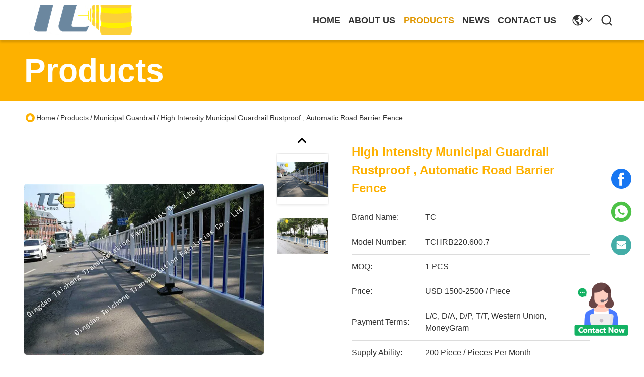

--- FILE ---
content_type: text/html
request_url: https://www.rollercrashbarrier.com/sale-12419410-high-intensity-municipal-guardrail-rustproof-automatic-road-barrier-fence.html
body_size: 26868
content:

<!DOCTYPE html>
<html lang="en">
<head>
	<meta charset="utf-8">
	<meta http-equiv="X-UA-Compatible" content="IE=edge">
	<meta name="viewport" content="width=device-width, initial-scale=1.0">
    <title>High Intensity Municipal Guardrail Rustproof , Automatic Road Barrier Fence</title>
        <meta name="keywords" content="road safety fence, road barrier fence, Rustproof High Intensity Municipal Guardrail, Municipal Guardrail" />
            <meta name="description" content="High quality High Intensity Municipal Guardrail Rustproof , Automatic Road Barrier Fence from China, China's leading product market road safety fence product, with strict quality control road barrier fence factories, producing high quality Rustproof High Intensity Municipal Guardrail Products." />
    				<link rel='preload'
					  href=/photo/rollercrashbarrier/sitetpl/style/commonV2.css?ver=1745289269 as='style'><link type='text/css' rel='stylesheet'
					  href=/photo/rollercrashbarrier/sitetpl/style/commonV2.css?ver=1745289269 media='all'><meta property="og:title" content="High Intensity Municipal Guardrail Rustproof , Automatic Road Barrier Fence" />
<meta property="og:description" content="High quality High Intensity Municipal Guardrail Rustproof , Automatic Road Barrier Fence from China, China's leading product market road safety fence product, with strict quality control road barrier fence factories, producing high quality Rustproof High Intensity Municipal Guardrail Products." />
<meta property="og:type" content="product" />
<meta property="og:availability" content="instock" />
<meta property="og:site_name" content="Qingdao TaiCheng transportation facilities Co.,Ltd." />
<meta property="og:url" content="https://www.rollercrashbarrier.com/sale-12419410-high-intensity-municipal-guardrail-rustproof-automatic-road-barrier-fence.html" />
<meta property="og:image" content="https://www.rollercrashbarrier.com/photo/ps25694637-high_intensity_municipal_guardrail_rustproof_automatic_road_barrier_fence.jpg" />
<link rel="canonical" href="https://www.rollercrashbarrier.com/sale-12419410-high-intensity-municipal-guardrail-rustproof-automatic-road-barrier-fence.html" />
<style type="text/css">
/*<![CDATA[*/
.consent__cookie {position: fixed;top: 0;left: 0;width: 100%;height: 0%;z-index: 100000;}.consent__cookie_bg {position: fixed;top: 0;left: 0;width: 100%;height: 100%;background: #000;opacity: .6;display: none }.consent__cookie_rel {position: fixed;bottom:0;left: 0;width: 100%;background: #fff;display: -webkit-box;display: -ms-flexbox;display: flex;flex-wrap: wrap;padding: 24px 80px;-webkit-box-sizing: border-box;box-sizing: border-box;-webkit-box-pack: justify;-ms-flex-pack: justify;justify-content: space-between;-webkit-transition: all ease-in-out .3s;transition: all ease-in-out .3s }.consent__close {position: absolute;top: 20px;right: 20px;cursor: pointer }.consent__close svg {fill: #777 }.consent__close:hover svg {fill: #000 }.consent__cookie_box {flex: 1;word-break: break-word;}.consent__warm {color: #777;font-size: 16px;margin-bottom: 12px;line-height: 19px }.consent__title {color: #333;font-size: 20px;font-weight: 600;margin-bottom: 12px;line-height: 23px }.consent__itxt {color: #333;font-size: 14px;margin-bottom: 12px;display: -webkit-box;display: -ms-flexbox;display: flex;-webkit-box-align: center;-ms-flex-align: center;align-items: center }.consent__itxt i {display: -webkit-inline-box;display: -ms-inline-flexbox;display: inline-flex;width: 28px;height: 28px;border-radius: 50%;background: #e0f9e9;margin-right: 8px;-webkit-box-align: center;-ms-flex-align: center;align-items: center;-webkit-box-pack: center;-ms-flex-pack: center;justify-content: center }.consent__itxt svg {fill: #3ca860 }.consent__txt {color: #a6a6a6;font-size: 14px;margin-bottom: 8px;line-height: 17px }.consent__btns {display: -webkit-box;display: -ms-flexbox;display: flex;-webkit-box-orient: vertical;-webkit-box-direction: normal;-ms-flex-direction: column;flex-direction: column;-webkit-box-pack: center;-ms-flex-pack: center;justify-content: center;flex-shrink: 0;}.consent__btn {width: 280px;height: 40px;line-height: 40px;text-align: center;background: #3ca860;color: #fff;border-radius: 4px;margin: 8px 0;-webkit-box-sizing: border-box;box-sizing: border-box;cursor: pointer;font-size:14px}.consent__btn:hover {background: #00823b }.consent__btn.empty {color: #3ca860;border: 1px solid #3ca860;background: #fff }.consent__btn.empty:hover {background: #3ca860;color: #fff }.open .consent__cookie_bg {display: block }.open .consent__cookie_rel {bottom: 0 }@media (max-width: 760px) {.consent__btns {width: 100%;align-items: center;}.consent__cookie_rel {padding: 20px 24px }}.consent__cookie.open {display: block;}.consent__cookie {display: none;}
/*]]>*/
</style>
<script type="text/javascript">
/*<![CDATA[*/
window.isvideotpl = 1;window.detailurl = '/sale-12419410-high-intensity-municipal-guardrail-rustproof-automatic-road-barrier-fence.html';
var colorUrl = '';var isShowGuide = 0;var showGuideColor = 0;var im_appid = 10003;var im_msg="Good day, what product are you looking for?";

var cta_cid = 43921;var use_defaulProductInfo = 1;var cta_pid = 12419410;var test_company = 0;var webim_domain = '';var company_type = 0;var cta_equipment = 'pc'; var setcookie = 'setwebimCookie(57778,12419410,0)'; var whatsapplink = "https://wa.me/8615763940460?text=Hi%2C+I%27m+interested+in+High+Intensity+Municipal+Guardrail+Rustproof+%2C+Automatic+Road+Barrier+Fence."; function insertMeta(){var str = '<meta name="mobile-web-app-capable" content="yes" /><meta name="viewport" content="width=device-width, initial-scale=1.0" />';document.head.insertAdjacentHTML('beforeend',str);} var element = document.querySelector('a.footer_webim_a[href="/webim/webim_tab.html"]');if (element) {element.parentNode.removeChild(element);}

var colorUrl = '';
var aisearch = 0;
var selfUrl = '';
window.playerReportUrl='/vod/view_count/report';
var query_string = ["Products","Detail"];
var g_tp = '';
var customtplcolor = 99718;
window.predomainsub = "";
/*]]>*/
</script>
</head>
<body>
<img src="/logo.gif" style="display:none" alt="logo"/>
    <div id="floatAd" style="z-index: 110000;position:absolute;right:30px;bottom:60px;height:100px !important;display: block;">
        <img style="width: 110px;cursor: pointer;" alt='Send Message' data-point="cta_window" data-inlet="float" data-onclick="" onclick="getGuideCustomDialog()" src="/images/floatimage_all.gif"/>
    </div>
<a style="display: none!important;" title="Qingdao TaiCheng transportation facilities Co.,Ltd." class="float-inquiry" href="/contactnow.html" onclick='setinquiryCookie("{\"showproduct\":1,\"pid\":\"12419410\",\"name\":\"High Intensity Municipal Guardrail Rustproof , Automatic Road Barrier Fence\",\"source_url\":\"\\/sale-12419410-high-intensity-municipal-guardrail-rustproof-automatic-road-barrier-fence.html\",\"picurl\":\"\\/photo\\/pd25694637-high_intensity_municipal_guardrail_rustproof_automatic_road_barrier_fence.jpg\",\"propertyDetail\":[[\"Model\",\"TCHRB220.600.7\"],[\"Above Height\",\"600mm\"],[\"Thickness\",\"7mm\"],[\"Weight\",\"180kg\"]],\"company_name\":null,\"picurl_c\":\"\\/photo\\/pc25694637-high_intensity_municipal_guardrail_rustproof_automatic_road_barrier_fence.jpg\",\"price\":\"USD 1500-2500 \\/ Piece\",\"username\":\"qdhenger\",\"viewTime\":\"Last Login : 1 hours 33 minutes ago\",\"subject\":\"What is the FOB price on your High Intensity Municipal Guardrail Rustproof , Automatic Road Barrier Fence\",\"countrycode\":\"\"}");'></a>
<script>
var originProductInfo = '';
var originProductInfo = {"showproduct":1,"pid":"12419410","name":"High Intensity Municipal Guardrail Rustproof , Automatic Road Barrier Fence","source_url":"\/sale-12419410-high-intensity-municipal-guardrail-rustproof-automatic-road-barrier-fence.html","picurl":"\/photo\/pd25694637-high_intensity_municipal_guardrail_rustproof_automatic_road_barrier_fence.jpg","propertyDetail":[["Model","TCHRB220.600.7"],["Above Height","600mm"],["Thickness","7mm"],["Weight","180kg"]],"company_name":null,"picurl_c":"\/photo\/pc25694637-high_intensity_municipal_guardrail_rustproof_automatic_road_barrier_fence.jpg","price":"USD 1500-2500 \/ Piece","username":"qdhenger","viewTime":"Last Login : 0 hours 33 minutes ago","subject":"Please send me more information on your High Intensity Municipal Guardrail Rustproof , Automatic Road Barrier Fence","countrycode":""};
var save_url = "/contactsave.html";
var update_url = "/updateinquiry.html";
var productInfo = {};
var defaulProductInfo = {};
var myDate = new Date();
var curDate = myDate.getFullYear()+'-'+(parseInt(myDate.getMonth())+1)+'-'+myDate.getDate();
var message = '';
var default_pop = 1;
var leaveMessageDialog = document.getElementsByClassName('leave-message-dialog')[0]; // 获取弹层
var _$$ = function (dom) {
    return document.querySelectorAll(dom);
};
resInfo = originProductInfo;
resInfo['name'] = resInfo['name'] || '';
defaulProductInfo.pid = resInfo['pid'];
defaulProductInfo.productName = resInfo['name'] ?? '';
defaulProductInfo.productInfo = resInfo['propertyDetail'];
defaulProductInfo.productImg = resInfo['picurl_c'];
defaulProductInfo.subject = resInfo['subject'] ?? '';
defaulProductInfo.productImgAlt = resInfo['name'] ?? '';
var inquirypopup_tmp = 1;
var message = 'Dear,'+'\r\n'+"I am interested in"+' '+trim(resInfo['name'])+", could you send me more details such as type, size, MOQ, material, etc."+'\r\n'+"Thanks!"+'\r\n'+"Waiting for your reply.";
var message_1 = 'Dear,'+'\r\n'+"I am interested in"+' '+trim(resInfo['name'])+", could you send me more details such as type, size, MOQ, material, etc."+'\r\n'+"Thanks!"+'\r\n'+"Waiting for your reply.";
var message_2 = 'Hello,'+'\r\n'+"I am looking for"+' '+trim(resInfo['name'])+", please send me the price, specification and picture."+'\r\n'+"Your swift response will be highly appreciated."+'\r\n'+"Feel free to contact me for more information."+'\r\n'+"Thanks a lot.";
var message_3 = 'Hello,'+'\r\n'+trim(resInfo['name'])+' '+"meets my expectations."+'\r\n'+"Please give me the best price and some other product information."+'\r\n'+"Feel free to contact me via my mail."+'\r\n'+"Thanks a lot.";

var message_4 = 'Dear,'+'\r\n'+"What is the FOB price on your"+' '+trim(resInfo['name'])+'?'+'\r\n'+"Which is the nearest port name?"+'\r\n'+"Please reply me as soon as possible, it would be better to share further information."+'\r\n'+"Regards!";
var message_5 = 'Hi there,'+'\r\n'+"I am very interested in your"+' '+trim(resInfo['name'])+'.'+'\r\n'+"Please send me your product details."+'\r\n'+"Looking forward to your quick reply."+'\r\n'+"Feel free to contact me by mail."+'\r\n'+"Regards!";

var message_6 = 'Dear,'+'\r\n'+"Please provide us with information about your"+' '+trim(resInfo['name'])+", such as type, size, material, and of course the best price."+'\r\n'+"Looking forward to your quick reply."+'\r\n'+"Thank you!";
var message_7 = 'Dear,'+'\r\n'+"Can you supply"+' '+trim(resInfo['name'])+" for us?"+'\r\n'+"First we want a price list and some product details."+'\r\n'+"I hope to get reply asap and look forward to cooperation."+'\r\n'+"Thank you very much.";
var message_8 = 'hi,'+'\r\n'+"I am looking for"+' '+trim(resInfo['name'])+", please give me some more detailed product information."+'\r\n'+"I look forward to your reply."+'\r\n'+"Thank you!";
var message_9 = 'Hello,'+'\r\n'+"Your"+' '+trim(resInfo['name'])+" meets my requirements very well."+'\r\n'+"Please send me the price, specification, and similar model will be OK."+'\r\n'+"Feel free to chat with me."+'\r\n'+"Thanks!";
var message_10 = 'Dear,'+'\r\n'+"I want to know more about the details and quotation of"+' '+trim(resInfo['name'])+'.'+'\r\n'+"Feel free to contact me."+'\r\n'+"Regards!";

var r = getRandom(1,10);

defaulProductInfo.message = eval("message_"+r);
    defaulProductInfo.message = eval("message_"+r);
        var mytAjax = {

    post: function(url, data, fn) {
        var xhr = new XMLHttpRequest();
        xhr.open("POST", url, true);
        xhr.setRequestHeader("Content-Type", "application/x-www-form-urlencoded;charset=UTF-8");
        xhr.setRequestHeader("X-Requested-With", "XMLHttpRequest");
        xhr.setRequestHeader('Content-Type','text/plain;charset=UTF-8');
        xhr.onreadystatechange = function() {
            if(xhr.readyState == 4 && (xhr.status == 200 || xhr.status == 304)) {
                fn.call(this, xhr.responseText);
            }
        };
        xhr.send(data);
    },

    postform: function(url, data, fn) {
        var xhr = new XMLHttpRequest();
        xhr.open("POST", url, true);
        xhr.setRequestHeader("X-Requested-With", "XMLHttpRequest");
        xhr.onreadystatechange = function() {
            if(xhr.readyState == 4 && (xhr.status == 200 || xhr.status == 304)) {
                fn.call(this, xhr.responseText);
            }
        };
        xhr.send(data);
    }
};
/*window.onload = function(){
    leaveMessageDialog = document.getElementsByClassName('leave-message-dialog')[0];
    if (window.localStorage.recordDialogStatus=='undefined' || (window.localStorage.recordDialogStatus!='undefined' && window.localStorage.recordDialogStatus != curDate)) {
        setTimeout(function(){
            if(parseInt(inquirypopup_tmp%10) == 1){
                creatDialog(defaulProductInfo, 1);
            }
        }, 6000);
    }
};*/
function trim(str)
{
    str = str.replace(/(^\s*)/g,"");
    return str.replace(/(\s*$)/g,"");
};
function getRandom(m,n){
    var num = Math.floor(Math.random()*(m - n) + n);
    return num;
};
function strBtn(param) {

    var starattextarea = document.getElementById("textareamessage").value.length;
    var email = document.getElementById("startEmail").value;

    var default_tip = document.querySelectorAll(".watermark_container").length;
    if (20 < starattextarea && starattextarea < 3000) {
        if(default_tip>0){
            document.getElementById("textareamessage1").parentNode.parentNode.nextElementSibling.style.display = "none";
        }else{
            document.getElementById("textareamessage1").parentNode.nextElementSibling.style.display = "none";
        }

    } else {
        if(default_tip>0){
            document.getElementById("textareamessage1").parentNode.parentNode.nextElementSibling.style.display = "block";
        }else{
            document.getElementById("textareamessage1").parentNode.nextElementSibling.style.display = "block";
        }

        return;
    }

    // var re = /^([a-zA-Z0-9_-])+@([a-zA-Z0-9_-])+\.([a-zA-Z0-9_-])+/i;/*邮箱不区分大小写*/
    var re = /^[a-zA-Z0-9][\w-]*(\.?[\w-]+)*@[a-zA-Z0-9-]+(\.[a-zA-Z0-9]+)+$/i;
    if (!re.test(email)) {
        document.getElementById("startEmail").nextElementSibling.style.display = "block";
        return;
    } else {
        document.getElementById("startEmail").nextElementSibling.style.display = "none";
    }

    var subject = document.getElementById("pop_subject").value;
    var pid = document.getElementById("pop_pid").value;
    var message = document.getElementById("textareamessage").value;
    var sender_email = document.getElementById("startEmail").value;
    var tel = '';
    if (document.getElementById("tel0") != undefined && document.getElementById("tel0") != '')
        tel = document.getElementById("tel0").value;
    var form_serialize = '&tel='+tel;

    form_serialize = form_serialize.replace(/\+/g, "%2B");
    mytAjax.post(save_url,"pid="+pid+"&subject="+subject+"&email="+sender_email+"&message="+(message)+form_serialize,function(res){
        var mes = JSON.parse(res);
        if(mes.status == 200){
            var iid = mes.iid;
            document.getElementById("pop_iid").value = iid;
            document.getElementById("pop_uuid").value = mes.uuid;

            if(typeof gtag_report_conversion === "function"){
                gtag_report_conversion();//执行统计js代码
            }
            if(typeof fbq === "function"){
                fbq('track','Purchase');//执行统计js代码
            }
        }
    });
    for (var index = 0; index < document.querySelectorAll(".dialog-content-pql").length; index++) {
        document.querySelectorAll(".dialog-content-pql")[index].style.display = "none";
    };
    $('#idphonepql').val(tel);
    document.getElementById("dialog-content-pql-id").style.display = "block";
    ;
};
function twoBtnOk(param) {

    var selectgender = document.getElementById("Mr").innerHTML;
    var iid = document.getElementById("pop_iid").value;
    var sendername = document.getElementById("idnamepql").value;
    var senderphone = document.getElementById("idphonepql").value;
    var sendercname = document.getElementById("idcompanypql").value;
    var uuid = document.getElementById("pop_uuid").value;
    var gender = 2;
    if(selectgender == 'Mr.') gender = 0;
    if(selectgender == 'Mrs.') gender = 1;
    var pid = document.getElementById("pop_pid").value;
    var form_serialize = '';

        form_serialize = form_serialize.replace(/\+/g, "%2B");

    mytAjax.post(update_url,"iid="+iid+"&gender="+gender+"&uuid="+uuid+"&name="+(sendername)+"&tel="+(senderphone)+"&company="+(sendercname)+form_serialize,function(res){});

    for (var index = 0; index < document.querySelectorAll(".dialog-content-pql").length; index++) {
        document.querySelectorAll(".dialog-content-pql")[index].style.display = "none";
    };
    document.getElementById("dialog-content-pql-ok").style.display = "block";

};
function toCheckMust(name) {
    $('#'+name+'error').hide();
}
function handClidk(param) {
    var starattextarea = document.getElementById("textareamessage1").value.length;
    var email = document.getElementById("startEmail1").value;
    var default_tip = document.querySelectorAll(".watermark_container").length;
    if (20 < starattextarea && starattextarea < 3000) {
        if(default_tip>0){
            document.getElementById("textareamessage1").parentNode.parentNode.nextElementSibling.style.display = "none";
        }else{
            document.getElementById("textareamessage1").parentNode.nextElementSibling.style.display = "none";
        }

    } else {
        if(default_tip>0){
            document.getElementById("textareamessage1").parentNode.parentNode.nextElementSibling.style.display = "block";
        }else{
            document.getElementById("textareamessage1").parentNode.nextElementSibling.style.display = "block";
        }

        return;
    }

    // var re = /^([a-zA-Z0-9_-])+@([a-zA-Z0-9_-])+\.([a-zA-Z0-9_-])+/i;
    var re = /^[a-zA-Z0-9][\w-]*(\.?[\w-]+)*@[a-zA-Z0-9-]+(\.[a-zA-Z0-9]+)+$/i;
    if (!re.test(email)) {
        document.getElementById("startEmail1").nextElementSibling.style.display = "block";
        return;
    } else {
        document.getElementById("startEmail1").nextElementSibling.style.display = "none";
    }

    var subject = document.getElementById("pop_subject").value;
    var pid = document.getElementById("pop_pid").value;
    var message = document.getElementById("textareamessage1").value;
    var sender_email = document.getElementById("startEmail1").value;
    var form_serialize = tel = '';
    if (document.getElementById("tel1") != undefined && document.getElementById("tel1") != '')
        tel = document.getElementById("tel1").value;
        mytAjax.post(save_url,"email="+sender_email+"&tel="+tel+"&pid="+pid+"&message="+message+"&subject="+subject+form_serialize,function(res){

        var mes = JSON.parse(res);
        if(mes.status == 200){
            var iid = mes.iid;
            document.getElementById("pop_iid").value = iid;
            document.getElementById("pop_uuid").value = mes.uuid;
            if(typeof gtag_report_conversion === "function"){
                gtag_report_conversion();//执行统计js代码
            }
        }

    });
    for (var index = 0; index < document.querySelectorAll(".dialog-content-pql").length; index++) {
        document.querySelectorAll(".dialog-content-pql")[index].style.display = "none";
    };
    $('#idphonepql').val(tel);
    document.getElementById("dialog-content-pql-id").style.display = "block";

};
window.addEventListener('load', function () {
    $('.checkbox-wrap label').each(function(){
        if($(this).find('input').prop('checked')){
            $(this).addClass('on')
        }else {
            $(this).removeClass('on')
        }
    })
    $(document).on('click', '.checkbox-wrap label' , function(ev){
        if (ev.target.tagName.toUpperCase() != 'INPUT') {
            $(this).toggleClass('on')
        }
    })
})

function hand_video(pdata) {
    data = JSON.parse(pdata);
    productInfo.productName = data.productName;
    productInfo.productInfo = data.productInfo;
    productInfo.productImg = data.productImg;
    productInfo.subject = data.subject;

    var message = 'Dear,'+'\r\n'+"I am interested in"+' '+trim(data.productName)+", could you send me more details such as type, size, quantity, material, etc."+'\r\n'+"Thanks!"+'\r\n'+"Waiting for your reply.";

    var message = 'Dear,'+'\r\n'+"I am interested in"+' '+trim(data.productName)+", could you send me more details such as type, size, MOQ, material, etc."+'\r\n'+"Thanks!"+'\r\n'+"Waiting for your reply.";
    var message_1 = 'Dear,'+'\r\n'+"I am interested in"+' '+trim(data.productName)+", could you send me more details such as type, size, MOQ, material, etc."+'\r\n'+"Thanks!"+'\r\n'+"Waiting for your reply.";
    var message_2 = 'Hello,'+'\r\n'+"I am looking for"+' '+trim(data.productName)+", please send me the price, specification and picture."+'\r\n'+"Your swift response will be highly appreciated."+'\r\n'+"Feel free to contact me for more information."+'\r\n'+"Thanks a lot.";
    var message_3 = 'Hello,'+'\r\n'+trim(data.productName)+' '+"meets my expectations."+'\r\n'+"Please give me the best price and some other product information."+'\r\n'+"Feel free to contact me via my mail."+'\r\n'+"Thanks a lot.";

    var message_4 = 'Dear,'+'\r\n'+"What is the FOB price on your"+' '+trim(data.productName)+'?'+'\r\n'+"Which is the nearest port name?"+'\r\n'+"Please reply me as soon as possible, it would be better to share further information."+'\r\n'+"Regards!";
    var message_5 = 'Hi there,'+'\r\n'+"I am very interested in your"+' '+trim(data.productName)+'.'+'\r\n'+"Please send me your product details."+'\r\n'+"Looking forward to your quick reply."+'\r\n'+"Feel free to contact me by mail."+'\r\n'+"Regards!";

    var message_6 = 'Dear,'+'\r\n'+"Please provide us with information about your"+' '+trim(data.productName)+", such as type, size, material, and of course the best price."+'\r\n'+"Looking forward to your quick reply."+'\r\n'+"Thank you!";
    var message_7 = 'Dear,'+'\r\n'+"Can you supply"+' '+trim(data.productName)+" for us?"+'\r\n'+"First we want a price list and some product details."+'\r\n'+"I hope to get reply asap and look forward to cooperation."+'\r\n'+"Thank you very much.";
    var message_8 = 'hi,'+'\r\n'+"I am looking for"+' '+trim(data.productName)+", please give me some more detailed product information."+'\r\n'+"I look forward to your reply."+'\r\n'+"Thank you!";
    var message_9 = 'Hello,'+'\r\n'+"Your"+' '+trim(data.productName)+" meets my requirements very well."+'\r\n'+"Please send me the price, specification, and similar model will be OK."+'\r\n'+"Feel free to chat with me."+'\r\n'+"Thanks!";
    var message_10 = 'Dear,'+'\r\n'+"I want to know more about the details and quotation of"+' '+trim(data.productName)+'.'+'\r\n'+"Feel free to contact me."+'\r\n'+"Regards!";

    var r = getRandom(1,10);

    productInfo.message = eval("message_"+r);
            if(parseInt(inquirypopup_tmp/10) == 1){
        productInfo.message = "";
    }
    productInfo.pid = data.pid;
    creatDialog(productInfo, 2);
};

function handDialog(pdata) {
    data = JSON.parse(pdata);
    productInfo.productName = data.productName;
    productInfo.productInfo = data.productInfo;
    productInfo.productImg = data.productImg;
    productInfo.subject = data.subject;

    var message = 'Dear,'+'\r\n'+"I am interested in"+' '+trim(data.productName)+", could you send me more details such as type, size, quantity, material, etc."+'\r\n'+"Thanks!"+'\r\n'+"Waiting for your reply.";

    var message = 'Dear,'+'\r\n'+"I am interested in"+' '+trim(data.productName)+", could you send me more details such as type, size, MOQ, material, etc."+'\r\n'+"Thanks!"+'\r\n'+"Waiting for your reply.";
    var message_1 = 'Dear,'+'\r\n'+"I am interested in"+' '+trim(data.productName)+", could you send me more details such as type, size, MOQ, material, etc."+'\r\n'+"Thanks!"+'\r\n'+"Waiting for your reply.";
    var message_2 = 'Hello,'+'\r\n'+"I am looking for"+' '+trim(data.productName)+", please send me the price, specification and picture."+'\r\n'+"Your swift response will be highly appreciated."+'\r\n'+"Feel free to contact me for more information."+'\r\n'+"Thanks a lot.";
    var message_3 = 'Hello,'+'\r\n'+trim(data.productName)+' '+"meets my expectations."+'\r\n'+"Please give me the best price and some other product information."+'\r\n'+"Feel free to contact me via my mail."+'\r\n'+"Thanks a lot.";

    var message_4 = 'Dear,'+'\r\n'+"What is the FOB price on your"+' '+trim(data.productName)+'?'+'\r\n'+"Which is the nearest port name?"+'\r\n'+"Please reply me as soon as possible, it would be better to share further information."+'\r\n'+"Regards!";
    var message_5 = 'Hi there,'+'\r\n'+"I am very interested in your"+' '+trim(data.productName)+'.'+'\r\n'+"Please send me your product details."+'\r\n'+"Looking forward to your quick reply."+'\r\n'+"Feel free to contact me by mail."+'\r\n'+"Regards!";

    var message_6 = 'Dear,'+'\r\n'+"Please provide us with information about your"+' '+trim(data.productName)+", such as type, size, material, and of course the best price."+'\r\n'+"Looking forward to your quick reply."+'\r\n'+"Thank you!";
    var message_7 = 'Dear,'+'\r\n'+"Can you supply"+' '+trim(data.productName)+" for us?"+'\r\n'+"First we want a price list and some product details."+'\r\n'+"I hope to get reply asap and look forward to cooperation."+'\r\n'+"Thank you very much.";
    var message_8 = 'hi,'+'\r\n'+"I am looking for"+' '+trim(data.productName)+", please give me some more detailed product information."+'\r\n'+"I look forward to your reply."+'\r\n'+"Thank you!";
    var message_9 = 'Hello,'+'\r\n'+"Your"+' '+trim(data.productName)+" meets my requirements very well."+'\r\n'+"Please send me the price, specification, and similar model will be OK."+'\r\n'+"Feel free to chat with me."+'\r\n'+"Thanks!";
    var message_10 = 'Dear,'+'\r\n'+"I want to know more about the details and quotation of"+' '+trim(data.productName)+'.'+'\r\n'+"Feel free to contact me."+'\r\n'+"Regards!";

    var r = getRandom(1,10);
    productInfo.message = eval("message_"+r);
            if(parseInt(inquirypopup_tmp/10) == 1){
        productInfo.message = "";
    }
    productInfo.pid = data.pid;
    creatDialog(productInfo, 2);
};

function closepql(param) {

    leaveMessageDialog.style.display = 'none';
};

function closepql2(param) {

    for (var index = 0; index < document.querySelectorAll(".dialog-content-pql").length; index++) {
        document.querySelectorAll(".dialog-content-pql")[index].style.display = "none";
    };
    document.getElementById("dialog-content-pql-ok").style.display = "block";
};

function decodeHtmlEntities(str) {
    var tempElement = document.createElement('div');
    tempElement.innerHTML = str;
    return tempElement.textContent || tempElement.innerText || '';
}

function initProduct(productInfo,type){

    productInfo.productName = decodeHtmlEntities(productInfo.productName);
    productInfo.message = decodeHtmlEntities(productInfo.message);

    leaveMessageDialog = document.getElementsByClassName('leave-message-dialog')[0];
    leaveMessageDialog.style.display = "block";
    if(type == 3){
        var popinquiryemail = document.getElementById("popinquiryemail").value;
        _$$("#startEmail1")[0].value = popinquiryemail;
    }else{
        _$$("#startEmail1")[0].value = "";
    }
    _$$("#startEmail")[0].value = "";
    _$$("#idnamepql")[0].value = "";
    _$$("#idphonepql")[0].value = "";
    _$$("#idcompanypql")[0].value = "";

    _$$("#pop_pid")[0].value = productInfo.pid;
    _$$("#pop_subject")[0].value = productInfo.subject;
    
    if(parseInt(inquirypopup_tmp/10) == 1){
        productInfo.message = "";
    }

    _$$("#textareamessage1")[0].value = productInfo.message;
    _$$("#textareamessage")[0].value = productInfo.message;

    _$$("#dialog-content-pql-id .titlep")[0].innerHTML = productInfo.productName;
    _$$("#dialog-content-pql-id img")[0].setAttribute("src", productInfo.productImg);
    _$$("#dialog-content-pql-id img")[0].setAttribute("alt", productInfo.productImgAlt);

    _$$("#dialog-content-pql-id-hand img")[0].setAttribute("src", productInfo.productImg);
    _$$("#dialog-content-pql-id-hand img")[0].setAttribute("alt", productInfo.productImgAlt);
    _$$("#dialog-content-pql-id-hand .titlep")[0].innerHTML = productInfo.productName;

    if (productInfo.productInfo.length > 0) {
        var ul2, ul;
        ul = document.createElement("ul");
        for (var index = 0; index < productInfo.productInfo.length; index++) {
            var el = productInfo.productInfo[index];
            var li = document.createElement("li");
            var span1 = document.createElement("span");
            span1.innerHTML = el[0] + ":";
            var span2 = document.createElement("span");
            span2.innerHTML = el[1];
            li.appendChild(span1);
            li.appendChild(span2);
            ul.appendChild(li);

        }
        ul2 = ul.cloneNode(true);
        if (type === 1) {
            _$$("#dialog-content-pql-id .left")[0].replaceChild(ul, _$$("#dialog-content-pql-id .left ul")[0]);
        } else {
            _$$("#dialog-content-pql-id-hand .left")[0].replaceChild(ul2, _$$("#dialog-content-pql-id-hand .left ul")[0]);
            _$$("#dialog-content-pql-id .left")[0].replaceChild(ul, _$$("#dialog-content-pql-id .left ul")[0]);
        }
    };
    for (var index = 0; index < _$$("#dialog-content-pql-id .right ul li").length; index++) {
        _$$("#dialog-content-pql-id .right ul li")[index].addEventListener("click", function (params) {
            _$$("#dialog-content-pql-id .right #Mr")[0].innerHTML = this.innerHTML
        }, false)

    };

};
function closeInquiryCreateDialog() {
    document.getElementById("xuanpan_dialog_box_pql").style.display = "none";
};
function showInquiryCreateDialog() {
    document.getElementById("xuanpan_dialog_box_pql").style.display = "block";
};
function submitPopInquiry(){
    var message = document.getElementById("inquiry_message").value;
    var email = document.getElementById("inquiry_email").value;
    var subject = defaulProductInfo.subject;
    var pid = defaulProductInfo.pid;
    if (email === undefined) {
        showInquiryCreateDialog();
        document.getElementById("inquiry_email").style.border = "1px solid red";
        return false;
    };
    if (message === undefined) {
        showInquiryCreateDialog();
        document.getElementById("inquiry_message").style.border = "1px solid red";
        return false;
    };
    if (email.search(/^\w+((-\w+)|(\.\w+))*\@[A-Za-z0-9]+((\.|-)[A-Za-z0-9]+)*\.[A-Za-z0-9]+$/) == -1) {
        document.getElementById("inquiry_email").style.border= "1px solid red";
        showInquiryCreateDialog();
        return false;
    } else {
        document.getElementById("inquiry_email").style.border= "";
    };
    if (message.length < 20 || message.length >3000) {
        showInquiryCreateDialog();
        document.getElementById("inquiry_message").style.border = "1px solid red";
        return false;
    } else {
        document.getElementById("inquiry_message").style.border = "";
    };
    var tel = '';
    if (document.getElementById("tel") != undefined && document.getElementById("tel") != '')
        tel = document.getElementById("tel").value;

    mytAjax.post(save_url,"pid="+pid+"&subject="+subject+"&email="+email+"&message="+(message)+'&tel='+tel,function(res){
        var mes = JSON.parse(res);
        if(mes.status == 200){
            var iid = mes.iid;
            document.getElementById("pop_iid").value = iid;
            document.getElementById("pop_uuid").value = mes.uuid;

        }
    });
    initProduct(defaulProductInfo);
    for (var index = 0; index < document.querySelectorAll(".dialog-content-pql").length; index++) {
        document.querySelectorAll(".dialog-content-pql")[index].style.display = "none";
    };
    $('#idphonepql').val(tel);
    document.getElementById("dialog-content-pql-id").style.display = "block";

};

//带附件上传
function submitPopInquiryfile(email_id,message_id,check_sort,name_id,phone_id,company_id,attachments){

    if(typeof(check_sort) == 'undefined'){
        check_sort = 0;
    }
    var message = document.getElementById(message_id).value;
    var email = document.getElementById(email_id).value;
    var attachments = document.getElementById(attachments).value;
    if(typeof(name_id) !== 'undefined' && name_id != ""){
        var name  = document.getElementById(name_id).value;
    }
    if(typeof(phone_id) !== 'undefined' && phone_id != ""){
        var phone = document.getElementById(phone_id).value;
    }
    if(typeof(company_id) !== 'undefined' && company_id != ""){
        var company = document.getElementById(company_id).value;
    }
    var subject = defaulProductInfo.subject;
    var pid = defaulProductInfo.pid;

    if(check_sort == 0){
        if (email === undefined) {
            showInquiryCreateDialog();
            document.getElementById(email_id).style.border = "1px solid red";
            return false;
        };
        if (message === undefined) {
            showInquiryCreateDialog();
            document.getElementById(message_id).style.border = "1px solid red";
            return false;
        };

        if (email.search(/^\w+((-\w+)|(\.\w+))*\@[A-Za-z0-9]+((\.|-)[A-Za-z0-9]+)*\.[A-Za-z0-9]+$/) == -1) {
            document.getElementById(email_id).style.border= "1px solid red";
            showInquiryCreateDialog();
            return false;
        } else {
            document.getElementById(email_id).style.border= "";
        };
        if (message.length < 20 || message.length >3000) {
            showInquiryCreateDialog();
            document.getElementById(message_id).style.border = "1px solid red";
            return false;
        } else {
            document.getElementById(message_id).style.border = "";
        };
    }else{

        if (message === undefined) {
            showInquiryCreateDialog();
            document.getElementById(message_id).style.border = "1px solid red";
            return false;
        };

        if (email === undefined) {
            showInquiryCreateDialog();
            document.getElementById(email_id).style.border = "1px solid red";
            return false;
        };

        if (message.length < 20 || message.length >3000) {
            showInquiryCreateDialog();
            document.getElementById(message_id).style.border = "1px solid red";
            return false;
        } else {
            document.getElementById(message_id).style.border = "";
        };

        if (email.search(/^\w+((-\w+)|(\.\w+))*\@[A-Za-z0-9]+((\.|-)[A-Za-z0-9]+)*\.[A-Za-z0-9]+$/) == -1) {
            document.getElementById(email_id).style.border= "1px solid red";
            showInquiryCreateDialog();
            return false;
        } else {
            document.getElementById(email_id).style.border= "";
        };

    };

    mytAjax.post(save_url,"pid="+pid+"&subject="+subject+"&email="+email+"&message="+message+"&company="+company+"&attachments="+attachments,function(res){
        var mes = JSON.parse(res);
        if(mes.status == 200){
            var iid = mes.iid;
            document.getElementById("pop_iid").value = iid;
            document.getElementById("pop_uuid").value = mes.uuid;

            if(typeof gtag_report_conversion === "function"){
                gtag_report_conversion();//执行统计js代码
            }
            if(typeof fbq === "function"){
                fbq('track','Purchase');//执行统计js代码
            }
        }
    });
    initProduct(defaulProductInfo);

    if(name !== undefined && name != ""){
        _$$("#idnamepql")[0].value = name;
    }

    if(phone !== undefined && phone != ""){
        _$$("#idphonepql")[0].value = phone;
    }

    if(company !== undefined && company != ""){
        _$$("#idcompanypql")[0].value = company;
    }

    for (var index = 0; index < document.querySelectorAll(".dialog-content-pql").length; index++) {
        document.querySelectorAll(".dialog-content-pql")[index].style.display = "none";
    };
    document.getElementById("dialog-content-pql-id").style.display = "block";

};
function submitPopInquiryByParam(email_id,message_id,check_sort,name_id,phone_id,company_id){

    if(typeof(check_sort) == 'undefined'){
        check_sort = 0;
    }

    var senderphone = '';
    var message = document.getElementById(message_id).value;
    var email = document.getElementById(email_id).value;
    if(typeof(name_id) !== 'undefined' && name_id != ""){
        var name  = document.getElementById(name_id).value;
    }
    if(typeof(phone_id) !== 'undefined' && phone_id != ""){
        var phone = document.getElementById(phone_id).value;
        senderphone = phone;
    }
    if(typeof(company_id) !== 'undefined' && company_id != ""){
        var company = document.getElementById(company_id).value;
    }
    var subject = defaulProductInfo.subject;
    var pid = defaulProductInfo.pid;

    if(check_sort == 0){
        if (email === undefined) {
            showInquiryCreateDialog();
            document.getElementById(email_id).style.border = "1px solid red";
            return false;
        };
        if (message === undefined) {
            showInquiryCreateDialog();
            document.getElementById(message_id).style.border = "1px solid red";
            return false;
        };

        if (email.search(/^\w+((-\w+)|(\.\w+))*\@[A-Za-z0-9]+((\.|-)[A-Za-z0-9]+)*\.[A-Za-z0-9]+$/) == -1) {
            document.getElementById(email_id).style.border= "1px solid red";
            showInquiryCreateDialog();
            return false;
        } else {
            document.getElementById(email_id).style.border= "";
        };
        if (message.length < 20 || message.length >3000) {
            showInquiryCreateDialog();
            document.getElementById(message_id).style.border = "1px solid red";
            return false;
        } else {
            document.getElementById(message_id).style.border = "";
        };
    }else{

        if (message === undefined) {
            showInquiryCreateDialog();
            document.getElementById(message_id).style.border = "1px solid red";
            return false;
        };

        if (email === undefined) {
            showInquiryCreateDialog();
            document.getElementById(email_id).style.border = "1px solid red";
            return false;
        };

        if (message.length < 20 || message.length >3000) {
            showInquiryCreateDialog();
            document.getElementById(message_id).style.border = "1px solid red";
            return false;
        } else {
            document.getElementById(message_id).style.border = "";
        };

        if (email.search(/^\w+((-\w+)|(\.\w+))*\@[A-Za-z0-9]+((\.|-)[A-Za-z0-9]+)*\.[A-Za-z0-9]+$/) == -1) {
            document.getElementById(email_id).style.border= "1px solid red";
            showInquiryCreateDialog();
            return false;
        } else {
            document.getElementById(email_id).style.border= "";
        };

    };

    var productsku = "";
    if($("#product_sku").length > 0){
        productsku = $("#product_sku").html();
    }

    mytAjax.post(save_url,"tel="+senderphone+"&pid="+pid+"&subject="+subject+"&email="+email+"&message="+message+"&messagesku="+encodeURI(productsku),function(res){
        var mes = JSON.parse(res);
        if(mes.status == 200){
            var iid = mes.iid;
            document.getElementById("pop_iid").value = iid;
            document.getElementById("pop_uuid").value = mes.uuid;

            if(typeof gtag_report_conversion === "function"){
                gtag_report_conversion();//执行统计js代码
            }
            if(typeof fbq === "function"){
                fbq('track','Purchase');//执行统计js代码
            }
        }
    });
    initProduct(defaulProductInfo);

    if(name !== undefined && name != ""){
        _$$("#idnamepql")[0].value = name;
    }

    if(phone !== undefined && phone != ""){
        _$$("#idphonepql")[0].value = phone;
    }

    if(company !== undefined && company != ""){
        _$$("#idcompanypql")[0].value = company;
    }

    for (var index = 0; index < document.querySelectorAll(".dialog-content-pql").length; index++) {
        document.querySelectorAll(".dialog-content-pql")[index].style.display = "none";

    };
    document.getElementById("dialog-content-pql-id").style.display = "block";

};

function creat_videoDialog(productInfo, type) {

    if(type == 1){
        if(default_pop != 1){
            return false;
        }
        window.localStorage.recordDialogStatus = curDate;
    }else{
        default_pop = 0;
    }
    initProduct(productInfo, type);
    if (type === 1) {
        // 自动弹出
        for (var index = 0; index < document.querySelectorAll(".dialog-content-pql").length; index++) {

            document.querySelectorAll(".dialog-content-pql")[index].style.display = "none";
        };
        document.getElementById("dialog-content-pql").style.display = "block";
    } else {
        // 手动弹出
        for (var index = 0; index < document.querySelectorAll(".dialog-content-pql").length; index++) {
            document.querySelectorAll(".dialog-content-pql")[index].style.display = "none";
        };
        document.getElementById("dialog-content-pql-id-hand").style.display = "block";
    }
}

function creatDialog(productInfo, type) {

    if(type == 1){
        if(default_pop != 1){
            return false;
        }
        window.localStorage.recordDialogStatus = curDate;
    }else{
        default_pop = 0;
    }
    initProduct(productInfo, type);
    if (type === 1) {
        // 自动弹出
        for (var index = 0; index < document.querySelectorAll(".dialog-content-pql").length; index++) {

            document.querySelectorAll(".dialog-content-pql")[index].style.display = "none";
        };
        document.getElementById("dialog-content-pql").style.display = "block";
    } else {
        // 手动弹出
        for (var index = 0; index < document.querySelectorAll(".dialog-content-pql").length; index++) {
            document.querySelectorAll(".dialog-content-pql")[index].style.display = "none";
        };
        document.getElementById("dialog-content-pql-id-hand").style.display = "block";
    }
}

//带邮箱信息打开询盘框 emailtype=1表示带入邮箱
function openDialog(emailtype){
    var type = 2;//不带入邮箱，手动弹出
    if(emailtype == 1){
        var popinquiryemail = document.getElementById("popinquiryemail").value;
        // var re = /^([a-zA-Z0-9_-])+@([a-zA-Z0-9_-])+\.([a-zA-Z0-9_-])+/i;
        var re = /^[a-zA-Z0-9][\w-]*(\.?[\w-]+)*@[a-zA-Z0-9-]+(\.[a-zA-Z0-9]+)+$/i;
        if (!re.test(popinquiryemail)) {
            //前端提示样式;
            showInquiryCreateDialog();
            document.getElementById("popinquiryemail").style.border = "1px solid red";
            return false;
        } else {
            //前端提示样式;
        }
        var type = 3;
    }
    creatDialog(defaulProductInfo,type);
}

//上传附件
function inquiryUploadFile(){
    var fileObj = document.querySelector("#fileId").files[0];
    //构建表单数据
    var formData = new FormData();
    var filesize = fileObj.size;
    if(filesize > 10485760 || filesize == 0) {
        document.getElementById("filetips").style.display = "block";
        return false;
    }else {
        document.getElementById("filetips").style.display = "none";
    }
    formData.append('popinquiryfile', fileObj);
    document.getElementById("quotefileform").reset();
    var save_url = "/inquiryuploadfile.html";
    mytAjax.postform(save_url,formData,function(res){
        var mes = JSON.parse(res);
        if(mes.status == 200){
            document.getElementById("uploader-file-info").innerHTML = document.getElementById("uploader-file-info").innerHTML + "<span class=op>"+mes.attfile.name+"<a class=delatt id=att"+mes.attfile.id+" onclick=delatt("+mes.attfile.id+");>Delete</a></span>";
            var nowattachs = document.getElementById("attachments").value;
            if( nowattachs !== ""){
                var attachs = JSON.parse(nowattachs);
                attachs[mes.attfile.id] = mes.attfile;
            }else{
                var attachs = {};
                attachs[mes.attfile.id] = mes.attfile;
            }
            document.getElementById("attachments").value = JSON.stringify(attachs);
        }
    });
}
//附件删除
function delatt(attid)
{
    var nowattachs = document.getElementById("attachments").value;
    if( nowattachs !== ""){
        var attachs = JSON.parse(nowattachs);
        if(attachs[attid] == ""){
            return false;
        }
        var formData = new FormData();
        var delfile = attachs[attid]['filename'];
        var save_url = "/inquirydelfile.html";
        if(delfile != "") {
            formData.append('delfile', delfile);
            mytAjax.postform(save_url, formData, function (res) {
                if(res !== "") {
                    var mes = JSON.parse(res);
                    if (mes.status == 200) {
                        delete attachs[attid];
                        document.getElementById("attachments").value = JSON.stringify(attachs);
                        var s = document.getElementById("att"+attid);
                        s.parentNode.remove();
                    }
                }
            });
        }
    }else{
        return false;
    }
}

</script>
<div class="leave-message-dialog" style="display: none">
<style>
    .leave-message-dialog .close:before, .leave-message-dialog .close:after{
        content:initial;
    }
</style>
<div class="dialog-content-pql" id="dialog-content-pql" style="display: none">
    <span class="close" onclick="closepql()"><img src="/images/close.png" alt="close"></span>
    <div class="title">
        <p class="firstp-pql">Leave a Message</p>
        <p class="lastp-pql">We will call you back soon!</p>
    </div>
    <div class="form">
        <div class="textarea">
            <textarea style='font-family: robot;'  name="" id="textareamessage" cols="30" rows="10" style="margin-bottom:14px;width:100%"
                placeholder="Please enter your inquiry details."></textarea>
        </div>
        <p class="error-pql"> <span class="icon-pql"><img src="/images/error.png" alt="Qingdao TaiCheng transportation facilities Co.,Ltd."></span> Your message must be between 20-3,000 characters!</p>
        <input id="startEmail" type="text" placeholder="Enter your E-mail" onkeydown="if(event.keyCode === 13){ strBtn();}">
        <p class="error-pql"><span class="icon-pql"><img src="/images/error.png" alt="Qingdao TaiCheng transportation facilities Co.,Ltd."></span> Please check your E-mail! </p>
                <div class="operations">
            <div class='btn' id="submitStart" type="submit" onclick="strBtn()">SUBMIT</div>
        </div>
            </div>
</div>
<div class="dialog-content-pql dialog-content-pql-id" id="dialog-content-pql-id" style="display:none">
        <span class="close" onclick="closepql2()"><svg t="1648434466530" class="icon" viewBox="0 0 1024 1024" version="1.1" xmlns="http://www.w3.org/2000/svg" p-id="2198" width="16" height="16"><path d="M576 512l277.333333 277.333333-64 64-277.333333-277.333333L234.666667 853.333333 170.666667 789.333333l277.333333-277.333333L170.666667 234.666667 234.666667 170.666667l277.333333 277.333333L789.333333 170.666667 853.333333 234.666667 576 512z" fill="#444444" p-id="2199"></path></svg></span>
    <div class="left">
        <div class="img"><img></div>
        <p class="titlep"></p>
        <ul> </ul>
    </div>
    <div class="right">
                <p class="title">More information facilitates better communication.</p>
                <div style="position: relative;">
            <div class="mr"> <span id="Mr">Mr.</span>
                <ul>
                    <li>Mr.</li>
                    <li>Mrs.</li>
                </ul>
            </div>
            <input style="text-indent: 80px;" type="text" id="idnamepql" placeholder="Input your name">
        </div>
        <input type="text"  id="idphonepql"  placeholder="Phone Number">
        <input type="text" id="idcompanypql"  placeholder="Company" onkeydown="if(event.keyCode === 13){ twoBtnOk();}">
                <div class="btn form_new" id="twoBtnOk" onclick="twoBtnOk()">OK</div>
    </div>
</div>

<div class="dialog-content-pql dialog-content-pql-ok" id="dialog-content-pql-ok" style="display:none">
        <span class="close" onclick="closepql()"><svg t="1648434466530" class="icon" viewBox="0 0 1024 1024" version="1.1" xmlns="http://www.w3.org/2000/svg" p-id="2198" width="16" height="16"><path d="M576 512l277.333333 277.333333-64 64-277.333333-277.333333L234.666667 853.333333 170.666667 789.333333l277.333333-277.333333L170.666667 234.666667 234.666667 170.666667l277.333333 277.333333L789.333333 170.666667 853.333333 234.666667 576 512z" fill="#444444" p-id="2199"></path></svg></span>
    <div class="duihaook"></div>
        <p class="title">Submitted successfully!</p>
        <p class="p1" style="text-align: center; font-size: 18px; margin-top: 14px;">We will call you back soon!</p>
    <div class="btn" onclick="closepql()" id="endOk" style="margin: 0 auto;margin-top: 50px;">OK</div>
</div>
<div class="dialog-content-pql dialog-content-pql-id dialog-content-pql-id-hand" id="dialog-content-pql-id-hand"
    style="display:none">
     <input type="hidden" name="pop_pid" id="pop_pid" value="0">
     <input type="hidden" name="pop_subject" id="pop_subject" value="">
     <input type="hidden" name="pop_iid" id="pop_iid" value="0">
     <input type="hidden" name="pop_uuid" id="pop_uuid" value="0">
        <span class="close" onclick="closepql()"><svg t="1648434466530" class="icon" viewBox="0 0 1024 1024" version="1.1" xmlns="http://www.w3.org/2000/svg" p-id="2198" width="16" height="16"><path d="M576 512l277.333333 277.333333-64 64-277.333333-277.333333L234.666667 853.333333 170.666667 789.333333l277.333333-277.333333L170.666667 234.666667 234.666667 170.666667l277.333333 277.333333L789.333333 170.666667 853.333333 234.666667 576 512z" fill="#444444" p-id="2199"></path></svg></span>
    <div class="left">
        <div class="img"><img></div>
        <p class="titlep"></p>
        <ul> </ul>
    </div>
    <div class="right" style="float:right">
                <div class="title">
            <p class="firstp-pql">Leave a Message</p>
            <p class="lastp-pql">We will call you back soon!</p>
        </div>
                <div class="form">
            <div class="textarea">
                <textarea style='font-family: robot;' name="message" id="textareamessage1" cols="30" rows="10"
                    placeholder="Please enter your inquiry details."></textarea>
            </div>
            <p class="error-pql"> <span class="icon-pql"><img src="/images/error.png" alt="Qingdao TaiCheng transportation facilities Co.,Ltd."></span> Your message must be between 20-3,000 characters!</p>

                            <input style="display:none" id="tel1" name="tel" type="text" oninput="value=value.replace(/[^0-9_+-]/g,'');" placeholder="Phone Number">
                        <input id='startEmail1' name='email' data-type='1' type='text'
                   placeholder="Enter your E-mail"
                   onkeydown='if(event.keyCode === 13){ handClidk();}'>
            
            <p class='error-pql'><span class='icon-pql'>
                    <img src="/images/error.png" alt="Qingdao TaiCheng transportation facilities Co.,Ltd."></span> Please check your E-mail!            </p>

            <div class="operations">
                <div class='btn' id="submitStart1" type="submit" onclick="handClidk()">SUBMIT</div>
            </div>
        </div>
    </div>
</div>
</div>
<div id="xuanpan_dialog_box_pql" class="xuanpan_dialog_box_pql"
    style="display:none;background:rgba(0,0,0,.6);width:100%;height:100%;position: fixed;top:0;left:0;z-index: 999999;">
    <div class="box_pql"
      style="width:526px;height:206px;background:rgba(255,255,255,1);opacity:1;border-radius:4px;position: absolute;left: 50%;top: 50%;transform: translate(-50%,-50%);">
      <div onclick="closeInquiryCreateDialog()" class="close close_create_dialog"
        style="cursor: pointer;height:42px;width:40px;float:right;padding-top: 16px;"><span
          style="display: inline-block;width: 25px;height: 2px;background: rgb(114, 114, 114);transform: rotate(45deg); "><span
            style="display: block;width: 25px;height: 2px;background: rgb(114, 114, 114);transform: rotate(-90deg); "></span></span>
      </div>
      <div
        style="height: 72px; overflow: hidden; text-overflow: ellipsis; display:-webkit-box;-ebkit-line-clamp: 3;-ebkit-box-orient: vertical; margin-top: 58px; padding: 0 84px; font-size: 18px; color: rgba(51, 51, 51, 1); text-align: center; ">
        Please leave your correct email and detailed requirements (20-3,000 characters).</div>
      <div onclick="closeInquiryCreateDialog()" class="close_create_dialog"
        style="width: 139px; height: 36px; background: rgba(253, 119, 34, 1); border-radius: 4px; margin: 16px auto; color: rgba(255, 255, 255, 1); font-size: 18px; line-height: 36px; text-align: center;">
        OK</div>
    </div>
</div>
<style type="text/css">.vr-asidebox {position: fixed; bottom: 290px; left: 16px; width: 160px; height: 90px; background: #eee; overflow: hidden; border: 4px solid rgba(4, 120, 237, 0.24); box-shadow: 0px 8px 16px rgba(0, 0, 0, 0.08); border-radius: 8px; display: none; z-index: 1000; } .vr-small {position: fixed; bottom: 290px; left: 16px; width: 72px; height: 90px; background: url(/images/ctm_icon_vr.png) no-repeat center; background-size: 69.5px; overflow: hidden; display: none; cursor: pointer; z-index: 1000; display: block; text-decoration: none; } .vr-group {position: relative; } .vr-animate {width: 160px; height: 90px; background: #eee; position: relative; } .js-marquee {/*margin-right: 0!important;*/ } .vr-link {position: absolute; top: 0; left: 0; width: 100%; height: 100%; display: none; } .vr-mask {position: absolute; top: 0px; left: 0px; width: 100%; height: 100%; display: block; background: #000; opacity: 0.4; } .vr-jump {position: absolute; top: 0px; left: 0px; width: 100%; height: 100%; display: block; background: url(/images/ctm_icon_see.png) no-repeat center center; background-size: 34px; font-size: 0; } .vr-close {position: absolute; top: 50%; right: 0px; width: 16px; height: 20px; display: block; transform: translate(0, -50%); background: rgba(255, 255, 255, 0.6); border-radius: 4px 0px 0px 4px; cursor: pointer; } .vr-close i {position: absolute; top: 0px; left: 0px; width: 100%; height: 100%; display: block; background: url(/images/ctm_icon_left.png) no-repeat center center; background-size: 16px; } .vr-group:hover .vr-link {display: block; } .vr-logo {position: absolute; top: 4px; left: 4px; width: 50px; height: 14px; background: url(/images/ctm_icon_vrshow.png) no-repeat; background-size: 48px; }
</style>

<div data-head='head'>
<div class="header_99718  on  " data-script="/js/swiper-bundle.min.js">
    
    
    
    
    
    
    
    
    <div class="header-wrap">
       <div class="index_language" style="align-items: center;">
      
        <div class="menu-icon">
            <div class="item language2">
                <i class="feitian ft-language1"></i>
                <i class="feitian ft-down1"></i>
                <div class="p_child english_box">
                                        <div class="p_child_item en">
                      
                      <a href="https://www.rollercrashbarrier.com/sale-12419410-high-intensity-municipal-guardrail-rustproof-automatic-road-barrier-fence.html" title="english" class="home_langs">english</a>
                    </div>
                                        <div class="p_child_item fr">
                      
                      <a href="https://french.rollercrashbarrier.com/sale-12419410-high-intensity-municipal-guardrail-rustproof-automatic-road-barrier-fence.html" title="français" class="home_langs">français</a>
                    </div>
                                        <div class="p_child_item de">
                      
                      <a href="https://german.rollercrashbarrier.com/sale-12419410-high-intensity-municipal-guardrail-rustproof-automatic-road-barrier-fence.html" title="Deutsch" class="home_langs">Deutsch</a>
                    </div>
                                        <div class="p_child_item it">
                      
                      <a href="https://italian.rollercrashbarrier.com/sale-12419410-high-intensity-municipal-guardrail-rustproof-automatic-road-barrier-fence.html" title="Italiano" class="home_langs">Italiano</a>
                    </div>
                                        <div class="p_child_item ru">
                      
                      <a href="https://russian.rollercrashbarrier.com/sale-12419410-high-intensity-municipal-guardrail-rustproof-automatic-road-barrier-fence.html" title="Русский" class="home_langs">Русский</a>
                    </div>
                                        <div class="p_child_item es">
                      
                      <a href="https://spanish.rollercrashbarrier.com/sale-12419410-high-intensity-municipal-guardrail-rustproof-automatic-road-barrier-fence.html" title="Español" class="home_langs">Español</a>
                    </div>
                                        <div class="p_child_item pt">
                      
                      <a href="https://portuguese.rollercrashbarrier.com/sale-12419410-high-intensity-municipal-guardrail-rustproof-automatic-road-barrier-fence.html" title="português" class="home_langs">português</a>
                    </div>
                                        <div class="p_child_item nl">
                      
                      <a href="https://dutch.rollercrashbarrier.com/sale-12419410-high-intensity-municipal-guardrail-rustproof-automatic-road-barrier-fence.html" title="Nederlandse" class="home_langs">Nederlandse</a>
                    </div>
                                        <div class="p_child_item el">
                      
                      <a href="https://greek.rollercrashbarrier.com/sale-12419410-high-intensity-municipal-guardrail-rustproof-automatic-road-barrier-fence.html" title="ελληνικά" class="home_langs">ελληνικά</a>
                    </div>
                                        <div class="p_child_item ja">
                      
                      <a href="https://japanese.rollercrashbarrier.com/sale-12419410-high-intensity-municipal-guardrail-rustproof-automatic-road-barrier-fence.html" title="日本語" class="home_langs">日本語</a>
                    </div>
                                        <div class="p_child_item ko">
                      
                      <a href="https://korean.rollercrashbarrier.com/sale-12419410-high-intensity-municipal-guardrail-rustproof-automatic-road-barrier-fence.html" title="한국" class="home_langs">한국</a>
                    </div>
                                        <div class="p_child_item ar">
                      
                      <a href="https://arabic.rollercrashbarrier.com/sale-12419410-high-intensity-municipal-guardrail-rustproof-automatic-road-barrier-fence.html" title="العربية" class="home_langs">العربية</a>
                    </div>
                                        <div class="p_child_item hi">
                      
                      <a href="https://hindi.rollercrashbarrier.com/sale-12419410-high-intensity-municipal-guardrail-rustproof-automatic-road-barrier-fence.html" title="हिन्दी" class="home_langs">हिन्दी</a>
                    </div>
                                        <div class="p_child_item tr">
                      
                      <a href="https://turkish.rollercrashbarrier.com/sale-12419410-high-intensity-municipal-guardrail-rustproof-automatic-road-barrier-fence.html" title="Türkçe" class="home_langs">Türkçe</a>
                    </div>
                                        <div class="p_child_item id">
                      
                      <a href="https://indonesian.rollercrashbarrier.com/sale-12419410-high-intensity-municipal-guardrail-rustproof-automatic-road-barrier-fence.html" title="indonesia" class="home_langs">indonesia</a>
                    </div>
                                        <div class="p_child_item vi">
                      
                      <a href="https://vietnamese.rollercrashbarrier.com/sale-12419410-high-intensity-municipal-guardrail-rustproof-automatic-road-barrier-fence.html" title="tiếng Việt" class="home_langs">tiếng Việt</a>
                    </div>
                                        <div class="p_child_item th">
                      
                      <a href="https://thai.rollercrashbarrier.com/sale-12419410-high-intensity-municipal-guardrail-rustproof-automatic-road-barrier-fence.html" title="ไทย" class="home_langs">ไทย</a>
                    </div>
                                        <div class="p_child_item bn">
                      
                      <a href="https://bengali.rollercrashbarrier.com/sale-12419410-high-intensity-municipal-guardrail-rustproof-automatic-road-barrier-fence.html" title="বাংলা" class="home_langs">বাংলা</a>
                    </div>
                                        <div class="p_child_item fa">
                      
                      <a href="https://persian.rollercrashbarrier.com/sale-12419410-high-intensity-municipal-guardrail-rustproof-automatic-road-barrier-fence.html" title="فارسی" class="home_langs">فارسی</a>
                    </div>
                                        <div class="p_child_item pl">
                      
                      <a href="https://polish.rollercrashbarrier.com/sale-12419410-high-intensity-municipal-guardrail-rustproof-automatic-road-barrier-fence.html" title="polski" class="home_langs">polski</a>
                    </div>
                                    </div>
            </div>
            <i class="feitian ft-menu1"></i>
        </div>
       </div>
        <div class="logo image-all">
            <a href="/" title="Qingdao TaiCheng transportation facilities Co.,Ltd.">
                <img src="/logo.gif" alt="Qingdao TaiCheng transportation facilities Co.,Ltd." />
            </a>
        </div>
        <div class="menu">
         
            <div class="itembox p_child_item">
                <a class="item level1-a " href="/"
                    title="Home">Home</a>
            </div>
                                                                                    <div class="itembox p_child_item">
                <a class="item level1-a " href="/aboutus.html"
                    title="About Us">about us</a>
                    <div class="p_child">
                        <div class=" p_child_item">
                            <a class="level2-a ecer-ellipsis"
                            href="/aboutus.html" title="company profile">company profile</a>
                        </div>
                        <div class=" p_child_item">
                            <a class="level2-a ecer-ellipsis"
                            href="/factory.html" title="Factory Tour">factory tour</a>
                        </div>
                        <div class=" p_child_item">
                            <a class="level2-a ecer-ellipsis" 
                            href="/quality.html" title="Quality Control">quality control</a>
                        </div>
                    
                                            </div>
            </div>
                        <div class="itembox p_child_item">

                <a class="item level1-a cur"
                href="/products.html"  title="Products">products
            </a>
                <div class="p_child">

                                        <!-- 二级 -->
        
                                        <div class="p_child_item">
                   
                        <a class="level2-a ecer-ellipsis "
                            href=/supplier-370070-roller-crash-barrier title="quality Roller Crash Barrier factory">
                            <h2 class="main-a ecer-ellipsis">Roller Crash Barrier</h2>
                                                    </a>
                   
                                            </div>
                                                            <!-- 二级 -->
        
                                        <div class="p_child_item">
                   
                        <a class="level2-a ecer-ellipsis "
                            href=/supplier-370071-safety-roller-barrier title="quality Safety Roller Barrier factory">
                            <h2 class="main-a ecer-ellipsis">Safety Roller Barrier</h2>
                                                    </a>
                   
                                            </div>
                                                            <!-- 二级 -->
        
                                        <div class="p_child_item">
                   
                        <a class="level2-a ecer-ellipsis "
                            href=/supplier-370072-rolling-guardrail-barrier title="quality Rolling Guardrail Barrier factory">
                            <h2 class="main-a ecer-ellipsis">Rolling Guardrail Barrier</h2>
                                                    </a>
                   
                                            </div>
                                                            <!-- 二级 -->
        
                                        <div class="p_child_item">
                   
                        <a class="level2-a ecer-ellipsis "
                            href=/supplier-370073-highway-roller-barrier title="quality Highway Roller Barrier factory">
                            <h2 class="main-a ecer-ellipsis">Highway Roller Barrier</h2>
                                                    </a>
                   
                                            </div>
                                                            <!-- 二级 -->
        
                                        <div class="p_child_item">
                   
                        <a class="level2-a ecer-ellipsis cur"
                            href=/supplier-370074-municipal-guardrail title="quality Municipal Guardrail factory">
                            <h2 class="main-a ecer-ellipsis">Municipal Guardrail</h2>
                                                    </a>
                   
                                            </div>
                                                            <!-- 二级 -->
        
                                        <div class="p_child_item">
                   
                        <a class="level2-a ecer-ellipsis "
                            href=/supplier-370075-crash-cushion-attenuator title="quality Crash Cushion Attenuator factory">
                            <h2 class="main-a ecer-ellipsis">Crash Cushion Attenuator</h2>
                                                    </a>
                   
                                            </div>
                                                            <!-- 二级 -->
        
                                        <div class="p_child_item">
                   
                        <a class="level2-a ecer-ellipsis "
                            href=/supplier-370076-w-beam-crash-barrier title="quality W Beam Crash Barrier factory">
                            <h2 class="main-a ecer-ellipsis">W Beam Crash Barrier</h2>
                                                    </a>
                   
                                            </div>
                                                            <!-- 二级 -->
        
                                        <div class="p_child_item">
                   
                        <a class="level2-a ecer-ellipsis "
                            href=/supplier-370077-highway-noise-barrier title="quality Highway Noise Barrier factory">
                            <h2 class="main-a ecer-ellipsis">Highway Noise Barrier</h2>
                                                    </a>
                   
                                            </div>
                                                            <!-- 二级 -->
        
                                        <div class="p_child_item">
                   
                        <a class="level2-a ecer-ellipsis "
                            href=/supplier-370078-barbed-wire-fence title="quality Barbed Wire Fence factory">
                            <h2 class="main-a ecer-ellipsis">Barbed Wire Fence</h2>
                                                    </a>
                   
                                            </div>
                                                            <!-- 二级 -->
        
                                        <div class="p_child_item">
                   
                        <a class="level2-a ecer-ellipsis "
                            href=/supplier-370079-hydraulic-retractable-bollards title="quality Hydraulic Retractable Bollards factory">
                            <h2 class="main-a ecer-ellipsis">Hydraulic Retractable Bollards</h2>
                                                    </a>
                   
                                            </div>
                                                            <!-- 二级 -->
        
                                        <div class="p_child_item">
                   
                        <a class="level2-a ecer-ellipsis "
                            href=/supplier-370080-pneumatic-bollards title="quality Pneumatic Bollards factory">
                            <h2 class="main-a ecer-ellipsis">Pneumatic Bollards</h2>
                                                    </a>
                   
                                            </div>
                                                            <!-- 二级 -->
        
                                        <div class="p_child_item">
                   
                        <a class="level2-a ecer-ellipsis "
                            href=/supplier-379257-fixed-post title="quality Fixed Post factory">
                            <h2 class="main-a ecer-ellipsis">Fixed Post</h2>
                                                    </a>
                   
                                            </div>
                                                            <!-- 二级 -->
        
                                        <div class="p_child_item">
                   
                        <a class="level2-a ecer-ellipsis "
                            href=/supplier-370081-removable-security-bollard title="quality Removable Security Bollard factory">
                            <h2 class="main-a ecer-ellipsis">Removable Security Bollard</h2>
                                                    </a>
                   
                                            </div>
                                                            <!-- 二级 -->
        
                                        <div class="p_child_item">
                   
                        <a class="level2-a ecer-ellipsis "
                            href=/supplier-380555-solar-powered-road-lights title="quality Solar Powered Road Lights factory">
                            <h2 class="main-a ecer-ellipsis">Solar Powered Road Lights</h2>
                                                    </a>
                   
                                            </div>
                                                        </div>
            </div>
                                                                                                                                                                                                                                                                                                                                                                                                                        <div class=" itembox p_child_item">
                <a class="item  level1-a "
                    href="/news.html" title="News">news</a>
            </div>
                        
                                                                                                                                                                                                                    
        
         
  
                                                                                                                                                                        <div class="itembox p_child_item">
                <a class="item  level1-a  " href="/contactus.html"
                    title="contact">contact us</a>
            </div>
                        <!-- <div class="item quote">
                
                <a class="btn" href='/contactnow.html' title="Quote"
                    onclick='setinquiryCookie("{\"showproduct\":1,\"pid\":\"12419410\",\"name\":\"High Intensity Municipal Guardrail Rustproof , Automatic Road Barrier Fence\",\"source_url\":\"\\/sale-12419410-high-intensity-municipal-guardrail-rustproof-automatic-road-barrier-fence.html\",\"picurl\":\"\\/photo\\/pd25694637-high_intensity_municipal_guardrail_rustproof_automatic_road_barrier_fence.jpg\",\"propertyDetail\":[[\"Model\",\"TCHRB220.600.7\"],[\"Above Height\",\"600mm\"],[\"Thickness\",\"7mm\"],[\"Weight\",\"180kg\"]],\"company_name\":null,\"picurl_c\":\"\\/photo\\/pc25694637-high_intensity_municipal_guardrail_rustproof_automatic_road_barrier_fence.jpg\",\"price\":\"USD 1500-2500 \\/ Piece\",\"username\":\"qdhenger\",\"viewTime\":\"Last Login : 0 hours 33 minutes ago\",\"subject\":\"Please send price on your High Intensity Municipal Guardrail Rustproof , Automatic Road Barrier Fence\",\"countrycode\":\"\"}");'>
                    <span class="b2 ecer-ellipsis">quote</span>
                </a>
            </div> -->
            <div class="item language2">
                <i class="feitian ft-language1"></i>
                <i class="feitian ft-down1"></i>
                <!-- 一级 -->
                <div class="p_child english_box">
                                        <div class="p_child_item en">
                      
                      <a href="https://www.rollercrashbarrier.com/sale-12419410-high-intensity-municipal-guardrail-rustproof-automatic-road-barrier-fence.html" title="english" class="home_langs">english</a>
                    </div>
                                        <div class="p_child_item fr">
                      
                      <a href="https://french.rollercrashbarrier.com/sale-12419410-high-intensity-municipal-guardrail-rustproof-automatic-road-barrier-fence.html" title="français" class="home_langs">français</a>
                    </div>
                                        <div class="p_child_item de">
                      
                      <a href="https://german.rollercrashbarrier.com/sale-12419410-high-intensity-municipal-guardrail-rustproof-automatic-road-barrier-fence.html" title="Deutsch" class="home_langs">Deutsch</a>
                    </div>
                                        <div class="p_child_item it">
                      
                      <a href="https://italian.rollercrashbarrier.com/sale-12419410-high-intensity-municipal-guardrail-rustproof-automatic-road-barrier-fence.html" title="Italiano" class="home_langs">Italiano</a>
                    </div>
                                        <div class="p_child_item ru">
                      
                      <a href="https://russian.rollercrashbarrier.com/sale-12419410-high-intensity-municipal-guardrail-rustproof-automatic-road-barrier-fence.html" title="Русский" class="home_langs">Русский</a>
                    </div>
                                        <div class="p_child_item es">
                      
                      <a href="https://spanish.rollercrashbarrier.com/sale-12419410-high-intensity-municipal-guardrail-rustproof-automatic-road-barrier-fence.html" title="Español" class="home_langs">Español</a>
                    </div>
                                        <div class="p_child_item pt">
                      
                      <a href="https://portuguese.rollercrashbarrier.com/sale-12419410-high-intensity-municipal-guardrail-rustproof-automatic-road-barrier-fence.html" title="português" class="home_langs">português</a>
                    </div>
                                        <div class="p_child_item nl">
                      
                      <a href="https://dutch.rollercrashbarrier.com/sale-12419410-high-intensity-municipal-guardrail-rustproof-automatic-road-barrier-fence.html" title="Nederlandse" class="home_langs">Nederlandse</a>
                    </div>
                                        <div class="p_child_item el">
                      
                      <a href="https://greek.rollercrashbarrier.com/sale-12419410-high-intensity-municipal-guardrail-rustproof-automatic-road-barrier-fence.html" title="ελληνικά" class="home_langs">ελληνικά</a>
                    </div>
                                        <div class="p_child_item ja">
                      
                      <a href="https://japanese.rollercrashbarrier.com/sale-12419410-high-intensity-municipal-guardrail-rustproof-automatic-road-barrier-fence.html" title="日本語" class="home_langs">日本語</a>
                    </div>
                                        <div class="p_child_item ko">
                      
                      <a href="https://korean.rollercrashbarrier.com/sale-12419410-high-intensity-municipal-guardrail-rustproof-automatic-road-barrier-fence.html" title="한국" class="home_langs">한국</a>
                    </div>
                                        <div class="p_child_item ar">
                      
                      <a href="https://arabic.rollercrashbarrier.com/sale-12419410-high-intensity-municipal-guardrail-rustproof-automatic-road-barrier-fence.html" title="العربية" class="home_langs">العربية</a>
                    </div>
                                        <div class="p_child_item hi">
                      
                      <a href="https://hindi.rollercrashbarrier.com/sale-12419410-high-intensity-municipal-guardrail-rustproof-automatic-road-barrier-fence.html" title="हिन्दी" class="home_langs">हिन्दी</a>
                    </div>
                                        <div class="p_child_item tr">
                      
                      <a href="https://turkish.rollercrashbarrier.com/sale-12419410-high-intensity-municipal-guardrail-rustproof-automatic-road-barrier-fence.html" title="Türkçe" class="home_langs">Türkçe</a>
                    </div>
                                        <div class="p_child_item id">
                      
                      <a href="https://indonesian.rollercrashbarrier.com/sale-12419410-high-intensity-municipal-guardrail-rustproof-automatic-road-barrier-fence.html" title="indonesia" class="home_langs">indonesia</a>
                    </div>
                                        <div class="p_child_item vi">
                      
                      <a href="https://vietnamese.rollercrashbarrier.com/sale-12419410-high-intensity-municipal-guardrail-rustproof-automatic-road-barrier-fence.html" title="tiếng Việt" class="home_langs">tiếng Việt</a>
                    </div>
                                        <div class="p_child_item th">
                      
                      <a href="https://thai.rollercrashbarrier.com/sale-12419410-high-intensity-municipal-guardrail-rustproof-automatic-road-barrier-fence.html" title="ไทย" class="home_langs">ไทย</a>
                    </div>
                                        <div class="p_child_item bn">
                      
                      <a href="https://bengali.rollercrashbarrier.com/sale-12419410-high-intensity-municipal-guardrail-rustproof-automatic-road-barrier-fence.html" title="বাংলা" class="home_langs">বাংলা</a>
                    </div>
                                        <div class="p_child_item fa">
                      
                      <a href="https://persian.rollercrashbarrier.com/sale-12419410-high-intensity-municipal-guardrail-rustproof-automatic-road-barrier-fence.html" title="فارسی" class="home_langs">فارسی</a>
                    </div>
                                        <div class="p_child_item pl">
                      
                      <a href="https://polish.rollercrashbarrier.com/sale-12419410-high-intensity-municipal-guardrail-rustproof-automatic-road-barrier-fence.html" title="polski" class="home_langs">polski</a>
                    </div>
                                    </div>
            </div>
            <div class="item search">
                <div class="serchtext">
                    <i class="feitian ft-close2"></i>
                    <form id="formSearch" method="POST" onsubmit="return jsWidgetSearch(this,'');">
                        <input type="text" onchange="(e)=>{ e.stopPropagation();}" type="text" name="keyword"
                            placeholder="Search" />
                        <button type="submit" style="    background: transparent;    outline: none;    border: none;">
                                                        <i class="feitian ft-search1" style="cursor: pointer;"></i>
                                                        </button>

                    </form>
                </div>
                                  <i class="feitian ft-search1"></i>
                            </div>
   
       
        </div>
    </div>
    <div class="header_fixed">
        <div class="header_header-wrap_p">
            <div class="showinput ecer-flex ecer-flex-align">
                <form method="POST" data-type="showinput" id="headerform2"
                    onsubmit="return jsWidgetSearch(this,'');">
                    <input type="text" name="keyword" data-type="showinput" autocomplete="off"
                        placeholder="Search...">
                </form>
                <span class="icon feitian sou" data-type="showinput"
                    onclick="jsWidgetSearch(document.getElementById('headerform2'),'');">
                                        &#xe626;
                                      </span>
            </div>
            <div class="itembox p_child_item">
                <a class="item  level1-a" href="/" title="Home">home</a>
            </div>
                                                                                    <div class="itembox p_child_item">
                <a class="item  level1-a" href="/aboutus.html" title="About Us">about us</a>
                    <i class="feitian ft-down1"></i>
                    <div class="p_child">
                        <div class=" p_child_item">
                            <a class="level2-a ecer-ellipsis"
                            href="/aboutus.html" title="company profile">company profile</a>
                        </div>
                        <div class=" p_child_item">
                            <a class="level2-a ecer-ellipsis"
                            href="/factory.html" title="Factory Tour">factory tour</a>
                        </div>
                        <div class=" p_child_item">
                            <a class="level2-a ecer-ellipsis" 
                            href="/quality.html" title="Quality Control">quality control</a>
                        </div>
                                            </div>         
            </div>
                        <div class="itembox p_child_item">
                <a class="item  level1-a" href="/products.html"
                    title="Products">products</a>
                <i class="feitian ft-down1"></i>
                <div class="p_child">
                                        <!-- 二级 -->
                                        <div class="p_child_item">
                        <a class="item  level2-a" href=/supplier-370070-roller-crash-barrier title="quality Roller Crash Barrier factory">
                            <h2 class="main-a ecer-ellipsis">Roller Crash Barrier</h2>
                        </a>
                                                                    </div>
                                                            <!-- 二级 -->
                                        <div class="p_child_item">
                        <a class="item  level2-a" href=/supplier-370071-safety-roller-barrier title="quality Safety Roller Barrier factory">
                            <h2 class="main-a ecer-ellipsis">Safety Roller Barrier</h2>
                        </a>
                                                                    </div>
                                                            <!-- 二级 -->
                                        <div class="p_child_item">
                        <a class="item  level2-a" href=/supplier-370072-rolling-guardrail-barrier title="quality Rolling Guardrail Barrier factory">
                            <h2 class="main-a ecer-ellipsis">Rolling Guardrail Barrier</h2>
                        </a>
                                                                    </div>
                                                            <!-- 二级 -->
                                        <div class="p_child_item">
                        <a class="item  level2-a" href=/supplier-370073-highway-roller-barrier title="quality Highway Roller Barrier factory">
                            <h2 class="main-a ecer-ellipsis">Highway Roller Barrier</h2>
                        </a>
                                                                    </div>
                                                            <!-- 二级 -->
                                        <div class="p_child_item">
                        <a class="item  level2-a" href=/supplier-370074-municipal-guardrail title="quality Municipal Guardrail factory">
                            <h2 class="main-a ecer-ellipsis">Municipal Guardrail</h2>
                        </a>
                                                                    </div>
                                                            <!-- 二级 -->
                                        <div class="p_child_item">
                        <a class="item  level2-a" href=/supplier-370075-crash-cushion-attenuator title="quality Crash Cushion Attenuator factory">
                            <h2 class="main-a ecer-ellipsis">Crash Cushion Attenuator</h2>
                        </a>
                                                                    </div>
                                                            <!-- 二级 -->
                                        <div class="p_child_item">
                        <a class="item  level2-a" href=/supplier-370076-w-beam-crash-barrier title="quality W Beam Crash Barrier factory">
                            <h2 class="main-a ecer-ellipsis">W Beam Crash Barrier</h2>
                        </a>
                                                                    </div>
                                                            <!-- 二级 -->
                                        <div class="p_child_item">
                        <a class="item  level2-a" href=/supplier-370077-highway-noise-barrier title="quality Highway Noise Barrier factory">
                            <h2 class="main-a ecer-ellipsis">Highway Noise Barrier</h2>
                        </a>
                                                                    </div>
                                                            <!-- 二级 -->
                                        <div class="p_child_item">
                        <a class="item  level2-a" href=/supplier-370078-barbed-wire-fence title="quality Barbed Wire Fence factory">
                            <h2 class="main-a ecer-ellipsis">Barbed Wire Fence</h2>
                        </a>
                                                                    </div>
                                                            <!-- 二级 -->
                                        <div class="p_child_item">
                        <a class="item  level2-a" href=/supplier-370079-hydraulic-retractable-bollards title="quality Hydraulic Retractable Bollards factory">
                            <h2 class="main-a ecer-ellipsis">Hydraulic Retractable Bollards</h2>
                        </a>
                                                                    </div>
                                                            <!-- 二级 -->
                                        <div class="p_child_item">
                        <a class="item  level2-a" href=/supplier-370080-pneumatic-bollards title="quality Pneumatic Bollards factory">
                            <h2 class="main-a ecer-ellipsis">Pneumatic Bollards</h2>
                        </a>
                                                                    </div>
                                                            <!-- 二级 -->
                                        <div class="p_child_item">
                        <a class="item  level2-a" href=/supplier-379257-fixed-post title="quality Fixed Post factory">
                            <h2 class="main-a ecer-ellipsis">Fixed Post</h2>
                        </a>
                                                                    </div>
                                                            <!-- 二级 -->
                                        <div class="p_child_item">
                        <a class="item  level2-a" href=/supplier-370081-removable-security-bollard title="quality Removable Security Bollard factory">
                            <h2 class="main-a ecer-ellipsis">Removable Security Bollard</h2>
                        </a>
                                                                    </div>
                                                            <!-- 二级 -->
                                        <div class="p_child_item">
                        <a class="item  level2-a" href=/supplier-380555-solar-powered-road-lights title="quality Solar Powered Road Lights factory">
                            <h2 class="main-a ecer-ellipsis">Solar Powered Road Lights</h2>
                        </a>
                                                                    </div>
                                                        </div>
            </div>
                                                                                                                                                                                                                                                                                                                                                                                                                        <div class="itembox   p_child_item">
                <a class="item  level1-a" href="/news.html"
                    title="News">news</a>
            </div>
            
                                                                                                                                                                                                                  
      

                                
                                                                                                                                                            <div class="itembox p_child_item">
                <a class="item  level1-a" href="/contactus.html" title="contact">contact us</a>
            </div>
                    
        </div>
    </div>
</div></div>
<div data-main='main'>
<div class="product_detials_99718" data-script="/js/swiper-bundle.min.js">
  
  <!-- banner -->
  <div class="product_qx_p_99709">
    <div class="p_header_top_bg image-part">
      <div class="p_top_title">
        <span>Products</span>
      </div>
    </div>
  </div>
  <!-- 面包屑 -->
  <div class="product_curmbs ecer-main-w ">
    <div class="crumbs_99709 ecer-flex">
      <span class="feitian ft-home" alt="Home"></span>
      <a href="/" title="Home">Home</a>
      <span class="icon">/</span>
      <a href="/products.html" title="Products">Products</a>
      <span class="icon">/</span>
                                                                  <a href="/supplier-370074-municipal-guardrail" alt="Municipal Guardrail">Municipal Guardrail</a>
                                                                                                                              <span class="icon">/</span>
      <h2 class="cate_name"  style="font-weight: 400;">High Intensity Municipal Guardrail Rustproof , Automatic Road Barrier Fence</h2>
    </div>
  </div>
    <div class="ecer-main-w">
      <div class="product_detailmain_width chai_product_detailmain_lr">
        <!-- 右侧内容 -->
        <div class="right_main">
          <div class="cont">
            <div class="cont_m ">
              <table width="100%" class="cont_m_table">
                <tbody>
                  <tr>
                    <td style="vertical-align: middle; text-align: center">
                                                                    <a id="largeimg" class="svg image-all " target="_blank" style="display: block"
                          title="High Intensity Municipal Guardrail Rustproof , Automatic Road Barrier Fence" href="/photo/pl25694637-high_intensity_municipal_guardrail_rustproof_automatic_road_barrier_fence.jpg">
                                                    <img id="product_Img_wrap" rel="/photo/pl25694637-high_intensity_municipal_guardrail_rustproof_automatic_road_barrier_fence.jpg" class="lazyi"
                          src="/images/load_icon.gif" data-original="/photo/pl25694637-high_intensity_municipal_guardrail_rustproof_automatic_road_barrier_fence.jpg"
                            alt="High Intensity Municipal Guardrail Rustproof , Automatic Road Barrier Fence" />
                        </a>
                    </td>
                  </tr>
                </tbody>
              </table>
              <div class="s_pt_box">
                <div id="slide_pic_wrap">
                  <div class="Previous_box">
                    <div id="prev" class="gray">
                      <i class="icon feitian ft-up1"></i>
                    </div>
                  </div>
                  <ul class="pic-list">
                                                            <li class="li clickli image-all active"
                      data-bigimage="/photo/pl25694637-high_intensity_municipal_guardrail_rustproof_automatic_road_barrier_fence.jpg" data-image="/photo/pl25694637-high_intensity_municipal_guardrail_rustproof_automatic_road_barrier_fence.jpg">
                      <div class="item">
                        <img src="/photo/py25694637-high_intensity_municipal_guardrail_rustproof_automatic_road_barrier_fence.jpg" alt="">
                    
                      </div>
                    </li>
                                        <li class="li clickli image-all "
                      data-bigimage="/photo/pl25694623-high_intensity_municipal_guardrail_rustproof_automatic_road_barrier_fence.jpg" data-image="/photo/pl25694623-high_intensity_municipal_guardrail_rustproof_automatic_road_barrier_fence.jpg">
                      <div class="item">
                        <img src="/photo/py25694623-high_intensity_municipal_guardrail_rustproof_automatic_road_barrier_fence.jpg" alt="">
                    
                      </div>
                    </li>
                                                          </ul>
                  <div class="next_box">
                    <div id="next" class="gray">
                      <i class="icon feitian ft-down1"></i>
                    </div>
                  </div>
                </div>
              </div>
            </div>
            <div class="cont_r">
  
              <h1 class="title">High Intensity Municipal Guardrail Rustproof , Automatic Road Barrier Fence</h1>
                            <div class="tables_wrap">
                <table class="tables data" width="100%">
                  <tbody>
                                                                                                    <tr>
                      <td class="p_name">Brand Name:</td>
                      <td class="p_attribute">TC</td>
                    </tr>
                                                                                                                        <tr>
                      <td class="p_name">Model Number:</td>
                      <td class="p_attribute">TCHRB220.600.7</td>
                    </tr>
                                                                                     <!-- 最小起单量 -->
                                            <tr>
                        <td class="p_name">MOQ:</td>
                        <td class="p_attribute">1 PCS</td>
                      </tr>
                                            <!-- 付款方式-->
                                              <!-- 供货能力 -->
                        <!-- <pre>array(7) {
  ["id"]=>
  string(9) "206742648"
  ["pid"]=>
  string(8) "12419410"
  ["name"]=>
  string(22) "Minimum Order Quantity"
  ["value"]=>
  string(5) "1 PCS"
  ["type"]=>
  string(1) "1"
  ["enname"]=>
  string(22) "Minimum Order Quantity"
  ["envalue"]=>
  string(5) "1 PCS"
}
</pre> -->
                                                                                        <tr>
                        <td class="p_name">Price:</td>
                        <td class="p_attribute">USD 1500-2500 / Piece</td>
                      </tr>
                         <!-- 最小起单量 -->
                                            <!-- 付款方式-->
                                              <!-- 供货能力 -->
                        <!-- <pre>array(7) {
  ["id"]=>
  string(9) "206742649"
  ["pid"]=>
  string(8) "12419410"
  ["name"]=>
  string(5) "Price"
  ["value"]=>
  string(21) "USD 1500-2500 / Piece"
  ["type"]=>
  string(1) "1"
  ["enname"]=>
  string(5) "Price"
  ["envalue"]=>
  string(21) "USD 1500-2500 / Piece"
}
</pre> -->
                                                                     <!-- 最小起单量 -->
                                            <!-- 付款方式-->
                                              <!-- 供货能力 -->
                        <!-- <pre>array(7) {
  ["id"]=>
  string(9) "206742653"
  ["pid"]=>
  string(8) "12419410"
  ["name"]=>
  string(17) "Packaging Details"
  ["value"]=>
  string(29) "Wooden Case /  Plywood Pallet"
  ["type"]=>
  string(1) "1"
  ["enname"]=>
  string(17) "Packaging Details"
  ["envalue"]=>
  string(29) "Wooden Case /  Plywood Pallet"
}
</pre> -->
                                                                     <!-- 最小起单量 -->
                                            <!-- 付款方式-->
                                              <!-- 供货能力 -->
                        <!-- <pre>array(7) {
  ["id"]=>
  string(9) "206742652"
  ["pid"]=>
  string(8) "12419410"
  ["name"]=>
  string(13) "Delivery Time"
  ["value"]=>
  string(15) "5-8 Working day"
  ["type"]=>
  string(1) "1"
  ["enname"]=>
  string(13) "Delivery Time"
  ["envalue"]=>
  string(15) "5-8 Working day"
}
</pre> -->
                                                                     <!-- 最小起单量 -->
                                            <!-- 付款方式-->
                                            <tr>
                        <td class="p_name">Payment Terms:</td>
                        <td class="p_attribute">L/C, D/A, D/P, T/T, Western Union, MoneyGram</td>
                      </tr>
                                              <!-- 供货能力 -->
                        <!-- <pre>array(7) {
  ["id"]=>
  string(9) "206742650"
  ["pid"]=>
  string(8) "12419410"
  ["name"]=>
  string(13) "Payment Terms"
  ["value"]=>
  string(44) "L/C, D/A, D/P, T/T, Western Union, MoneyGram"
  ["type"]=>
  string(1) "1"
  ["enname"]=>
  string(13) "Payment Terms"
  ["envalue"]=>
  string(44) "L/C, D/A, D/P, T/T, Western Union, MoneyGram"
}
</pre> -->
                                                                     <!-- 最小起单量 -->
                                            <!-- 付款方式-->
                                              <!-- 供货能力 -->
                        <!-- <pre>array(7) {
  ["id"]=>
  string(9) "206742651"
  ["pid"]=>
  string(8) "12419410"
  ["name"]=>
  string(14) "Supply Ability"
  ["value"]=>
  string(28) "200 Piece / Pieces Per Month"
  ["type"]=>
  string(1) "1"
  ["enname"]=>
  string(14) "Supply Ability"
  ["envalue"]=>
  string(28) "200 Piece / Pieces Per Month"
}
</pre> -->
                                            <tr>
                        <td class="p_name">Supply Ability:</td>
                        <td class="p_attribute">200 Piece / Pieces Per Month</td>
                      </tr>
                                                              </tbody>
                </table>
              </div>
                            <div class="buttonWrap">
                
                <button type="submit" class="button buttonClass1 icon-button" onclick='handDialog("{\"pid\":\"12419410\",\"productName\":\"High Intensity Municipal Guardrail Rustproof , Automatic Road Barrier Fence\",\"productInfo\":[[\"Model\",\"TCHRB220.600.7\"],[\"Above Height\",\"600mm\"],[\"Thickness\",\"7mm\"],[\"Weight\",\"180kg\"]],\"subject\":\"Please send me a quote on your High Intensity Municipal Guardrail Rustproof , Automatic Road Barrier Fence\",\"productImg\":\"\\/photo\\/pc25694637-high_intensity_municipal_guardrail_rustproof_automatic_road_barrier_fence.jpg\"}")'>
                    <span >Get Best Price</span>
                </button>
  
                <button type="submit" class="button buttonClass2 icon-button" onclick='handDialog("{\"pid\":\"12419410\",\"productName\":\"High Intensity Municipal Guardrail Rustproof , Automatic Road Barrier Fence\",\"productInfo\":[[\"Model\",\"TCHRB220.600.7\"],[\"Above Height\",\"600mm\"],[\"Thickness\",\"7mm\"],[\"Weight\",\"180kg\"]],\"subject\":\"Please send me a quote on your High Intensity Municipal Guardrail Rustproof , Automatic Road Barrier Fence\",\"productImg\":\"\\/photo\\/pc25694637-high_intensity_municipal_guardrail_rustproof_automatic_road_barrier_fence.jpg\"}");'>
                  <span>
                    Contact Now
  
                  </span>
                </button>
              </div>
            </div>
            <div class="clearfix"></div>
          </div>
          <div class="m_dian">
            <div class="m_df">
              <a class="item" href="#sention1">
                Detail Information
              </a>
            </div>
            <div class="m_dt">
              <a class="item" href="#sention2">
                Product Description
              </a>
            </div>
          </div>
          <section id="sention1">
            <div class="title">Detail Information</div>
            <!-- 内容 -->
            <div class="details_list_wrap">
          
                                          <div class="item">
                <div class="itemTitle">Place of Origin:</div>
                <div class="itemValue">China</div>
              </div>
                                                                                    <div class="item">
                <div class="itemTitle">Certification:</div>
                <div class="itemValue">CE/ISO9001</div>
              </div>
                                                                                                                                         
              <div class="item">
                <div class="itemTitle">Model:</div>
                <div class="itemValue">TCHRB220.600.7</div>
              </div>
                                                                   
              <div class="item">
                <div class="itemTitle">Above Height:</div>
                <div class="itemValue">600mm</div>
              </div>
                                                                   
              <div class="item">
                <div class="itemTitle">Thickness:</div>
                <div class="itemValue">7mm</div>
              </div>
                                                                   
              <div class="item">
                <div class="itemTitle">Weight:</div>
                <div class="itemValue">180kg</div>
              </div>
                                                                   
              <div class="item">
                <div class="itemTitle">Material:</div>
                <div class="itemValue">Stainless Steel</div>
              </div>
                                                                   
              <div class="item">
                <div class="itemTitle">Color:</div>
                <div class="itemValue">Sliver</div>
              </div>
                                                                   
              <div class="item">
                <div class="itemTitle">Usage:</div>
                <div class="itemValue">Road Traffic Safety</div>
              </div>
                                                                   
              <div class="item">
                <div class="itemTitle">Type:</div>
                <div class="itemValue">Automatic</div>
              </div>
                                                                      <!-- 交易信息 -->
                
                  
                              
                  
                              
                  
                 
              <!-- <pre>string(17) "Packaging Details"
</pre>     -->
              <div
                class="item 0  6 ">
                <div class="itemTitle">Packaging Details:</div>
                <div class="itemValue ">Wooden Case /  Plywood Pallet</div>
              </div>
                              
                  
                              
                  
                              
                  
                 
              <!-- <pre>string(14) "Supply Ability"
</pre>     -->
              <div
                class="item 0  6 ">
                <div class="itemTitle">Supply Ability:</div>
                <div class="itemValue ">200 Piece / Pieces Per Month</div>
              </div>
                                        </div>
                    
                                
                                
                                
                                
                                
                                
                                
                                
                        <div class="item i-line ">
              <div class="itemTitle">Highlight:</div>
              <div class="itemValue"><h2 style='display: inline-block;font-weight: bold;font-size: 14px;'>road safety fence</h2>, <h2 style='display: inline-block;font-weight: bold;font-size: 14px;'>road barrier fence</h2>, <h2 style='display: inline-block;font-weight: bold;font-size: 14px;'>Rustproof High Intensity Municipal Guardrail</h2></div>
            </div>
                        <!-- 内容 -->
          </section>
          <section id="sention2">
            <div class="title">Product Description</div>
            <div class="remark"><p><span style="font-size:14px;"><span style="font-family:arial,helvetica,sans-serif;"><strong>High Intensity Municipal Guardrail Rustproof , Automatic Road Barrier Fence</strong></span></span></p>

<p>&nbsp;</p>

<p style="background: rgb(238, 238, 238) none repeat scroll 0% 0%; border: 1px solid rgb(204, 204, 204); padding: 5px 10px;"><span style="font-size:14px;"><span style="font-family:arial,helvetica,sans-serif;"><strong>1.Product Description</strong></span></span></p>

<p>&nbsp;</p>

<p><span style="font-size:14px;"><span style="font-family:arial,helvetica,sans-serif;">Municipal zinc steel guardrails are mainly used for protection and warning functions in urban roads, sidewalks, greening, and parks. The products are characterized by high quality and low price, maintenance-free, easy to clean, anti-exposure, etc. The products are characterized by bright colors, various shapes, uniformity, no rust and maintenance-free. Loved by the majority of customers.</span></span></p>

<p>&nbsp;</p>

<p><span style="font-size:14px;"><span style="font-family:arial,helvetica,sans-serif;">Municipal zinc steel guardrails are widely used in municipal engineering, roads, factories, development zones, garden squares and other places for security protection and decorative beautification. Its products are beautiful in appearance, firm and corrosion-resistant, and are the first choice for beautifying urban environmental engineering.</span></span></p>

<p>&nbsp;</p>

<p><span style="font-size:14px;"><span style="font-family:arial,helvetica,sans-serif;"><img src="/images/load_icon.gif" style="max-width: 650px; height: 465px; width: 650px;" class="lazyi" alt="High Intensity Municipal Guardrail Rustproof , Automatic Road Barrier Fence 0" data-original="/test/rollercrashbarrier.com/photo/pl25694635-remark.jpg"></span></span></p>

<p>&nbsp;</p>

<p style="background: rgb(238, 238, 238) none repeat scroll 0% 0%; border: 1px solid rgb(204, 204, 204); padding: 5px 10px;"><span style="font-size:14px;"><span style="font-family:arial,helvetica,sans-serif;"><strong>2. Product Information</strong></span></span></p>

<p><span style="font-size:14px;"><span style="font-family:arial,helvetica,sans-serif;"><img alt="High Intensity Municipal Guardrail Rustproof , Automatic Road Barrier Fence 1" src="/images/load_icon.gif" style="width: 650px; height: 326px;" class="lazyi" data-original="/photo/rollercrashbarrier/editor/20191029165650_45993.png"></span></span></p>

<table border="1" cellpadding="0" cellspacing="0" style="width:650px;">
	<tbody>
		<tr>
			<td>
			<table border="1" cellpadding="0" cellspacing="0" style="box-sizing: content-box; margin: 0px auto; padding: 0px; font-variant-numeric: inherit; font-variant-east-asian: inherit; font-stretch: inherit; font-size: 12px; line-height: inherit; font-family: Arial, Helvetica, sans-senif; width: 650px; color: rgb(51, 51, 51); height: 318px; word-wrap: break-word;">
				<tbody style="box-sizing: content-box; margin: 0px; padding: 0px; font-style: inherit; font-variant: inherit; font-weight: inherit; font-stretch: inherit; line-height: inherit; font-family: inherit;">
					<tr style="box-sizing: content-box; margin: 0px; padding: 0px; font-style: inherit; font-variant: inherit; font-weight: inherit; font-stretch: inherit; line-height: inherit; font-family: inherit; height: 30px;">
						<td style="box-sizing: content-box; margin: 0px; padding: 0pt 5.4pt; font-style: inherit; font-variant: inherit; font-stretch: inherit; line-height: inherit; font-family: inherit; float: none; width: 158.969px; border: 1pt solid windowtext; height: 40px;" valign="middle">
						<p><span style="font-size:14px;"><span style="font-family:arial,helvetica,sans-serif;"><span style="box-sizing: content-box; font-weight: 700;"><span data-spm-anchor-id="a2700.details.pronpeci14.i2.6eab16d02YFvdU" style="box-sizing: content-box; margin: 0px; padding: 0px; border: 0px none; font-style: inherit; font-variant: inherit; font-weight: inherit; font-stretch: inherit; line-height: 22.5px; vertical-align: baseline;">Product Name</span></span></span></span></p>
						</td>
						<td style="box-sizing: content-box; margin: 0px; padding: 0pt 5.4pt; font-style: inherit; font-variant: inherit; font-stretch: inherit; line-height: inherit; font-family: inherit; float: none; width: 526.625px; height: 40px;" valign="middle">
						<p><span style="font-size:14px;"><span style="font-family:arial,helvetica,sans-serif;"><span style="box-sizing: content-box; margin: 0px; padding: 0px; border: 0px none; font-style: inherit; font-variant: inherit; font-weight: inherit; font-stretch: inherit; line-height: 24px; vertical-align: baseline;"><span style="box-sizing: content-box; margin: 0px; padding: 0px; border: 0px none; font-style: inherit; font-variant: inherit; font-weight: inherit; font-stretch: inherit; line-height: 24px; vertical-align: baseline;">Municipal Guardrail</span></span></span></span></p>
						</td>
					</tr>
					<tr style="box-sizing: content-box; margin: 0px; padding: 0px; font-style: inherit; font-variant: inherit; font-weight: inherit; font-stretch: inherit; line-height: inherit; font-family: inherit; height: 40px;">
						<td style="box-sizing: content-box; margin: 0px; padding: 0pt 5.4pt; font-style: inherit; font-variant: inherit; font-stretch: inherit; line-height: inherit; font-family: inherit; float: none; width: 158.969px; border: 1pt solid windowtext; height: 40px;" valign="middle">
						<p><span style="font-size:14px;"><span style="font-family:arial,helvetica,sans-serif;"><span style="box-sizing: content-box; font-weight: 700;"><span style="box-sizing: content-box; margin: 0px; padding: 0px; border: 0px none; font-style: inherit; font-variant: inherit; font-weight: inherit; font-stretch: inherit; line-height: 22.5px; vertical-align: baseline;">Color</span></span></span></span></p>
						</td>
						<td style="box-sizing: content-box; margin: 0px; padding: 0pt 5.4pt; font-style: inherit; font-variant: inherit; font-stretch: inherit; line-height: inherit; font-family: inherit; float: none; width: 526.625px; height: 40px;" valign="middle">
						<p><span style="font-size:14px;"><span style="font-family:arial,helvetica,sans-serif;"><span style="box-sizing: content-box; margin: 0px; padding: 0px; border: 0px none; font-style: inherit; font-variant: inherit; font-weight: inherit; font-stretch: inherit; line-height: 24px; vertical-align: baseline;"><span style="box-sizing: content-box; margin: 0px; padding: 0px; border: 0px none; font-style: inherit; font-variant: inherit; font-weight: inherit; font-stretch: inherit; line-height: 24px; vertical-align: baseline;">White, Blue, Green Or Customer&#39;s Request</span></span></span></span></p>
						</td>
					</tr>
					<tr style="box-sizing: content-box; margin: 0px; padding: 0px; font-style: inherit; font-variant: inherit; font-weight: inherit; font-stretch: inherit; line-height: inherit; font-family: inherit; height: 40px;">
						<td style="box-sizing: content-box; margin: 0px; padding: 0pt 5.4pt; font-style: inherit; font-variant: inherit; font-stretch: inherit; line-height: inherit; font-family: inherit; float: none; width: 158.969px; border: 1pt solid windowtext; height: 40px;" valign="middle">
						<p><span style="font-size:14px;"><span style="font-family:arial,helvetica,sans-serif;"><span style="box-sizing: content-box; font-weight: 700;"><span style="box-sizing: content-box; margin: 0px; padding: 0px; border: 0px none; font-style: inherit; font-variant: inherit; font-weight: inherit; font-stretch: inherit; line-height: 22.5px; vertical-align: baseline;">Size</span></span></span></span></p>
						</td>
						<td style="box-sizing: content-box; margin: 0px; padding: 0pt 5.4pt; font-style: inherit; font-variant: inherit; font-stretch: inherit; line-height: inherit; font-family: inherit; float: none; width: 526.625px; height: 40px;" valign="middle">
						<p><span style="font-size:14px;"><span style="font-family:arial,helvetica,sans-serif;"><span style="box-sizing: content-box; margin: 0px; padding: 0px; border: 0px none; font-style: inherit; font-variant: inherit; font-weight: inherit; font-stretch: inherit; line-height: 24px; vertical-align: baseline;"><span style="box-sizing: content-box; margin: 0px; padding: 0px; border: 0px none; font-style: inherit; font-variant: inherit; font-weight: inherit; font-stretch: inherit; line-height: 24px; vertical-align: baseline;">As Customers&#39; Requirement</span></span></span></span></p>
						</td>
					</tr>
					<tr style="box-sizing: content-box; margin: 0px; padding: 0px; font-style: inherit; font-variant: inherit; font-weight: inherit; font-stretch: inherit; line-height: inherit; font-family: inherit; height: 40px;">
						<td style="box-sizing: content-box; margin: 0px; padding: 0pt 5.4pt; font-style: inherit; font-variant: inherit; font-stretch: inherit; line-height: inherit; font-family: inherit; float: none; width: 158.969px; border: 1pt solid windowtext; height: 40px;" valign="middle">
						<p><span style="font-size:14px;"><span style="font-family:arial,helvetica,sans-serif;"><span style="box-sizing: content-box; font-weight: 700;"><span style="box-sizing: content-box; margin: 0px; padding: 0px; border: 0px none; font-style: inherit; font-variant: inherit; font-weight: inherit; font-stretch: inherit; line-height: 22.5px; vertical-align: baseline;">Feature</span></span></span></span></p>
						</td>
						<td style="box-sizing: content-box; margin: 0px; padding: 0pt 5.4pt; font-style: inherit; font-variant: inherit; font-stretch: inherit; line-height: inherit; font-family: inherit; float: none; width: 526.625px; height: 40px;" valign="middle">
						<p><span style="font-size:14px;"><span style="font-family:arial,helvetica,sans-serif;"><span style="box-sizing: content-box; margin: 0px; padding: 0px; border: 0px none; font-style: inherit; font-variant: inherit; font-weight: inherit; font-stretch: inherit; line-height: 24px; vertical-align: baseline;"><span style="box-sizing: content-box; margin: 0px; padding: 0px; border: 0px none; font-style: inherit; font-variant: inherit; font-weight: inherit; font-stretch: inherit; line-height: 24px; vertical-align: baseline;">Easily Assembled, Excellent Weather Resistance, Salt Spray Resistance</span></span></span></span></p>
						</td>
					</tr>
					<tr style="box-sizing: content-box; margin: 0px; padding: 0px; font-style: inherit; font-variant: inherit; font-weight: inherit; font-stretch: inherit; line-height: inherit; font-family: inherit; height: 40px;">
						<td style="box-sizing: content-box; margin: 0px; padding: 0pt 5.4pt; font-style: inherit; font-variant: inherit; font-stretch: inherit; line-height: inherit; font-family: inherit; float: none; width: 158.969px; border: 1pt solid windowtext; height: 40px;" valign="middle">
						<p><span style="font-size:14px;"><span style="font-family:arial,helvetica,sans-serif;"><span style="box-sizing: content-box; font-weight: 700;"><span style="box-sizing: content-box; margin: 0px; padding: 0px; border: 0px none; font-style: inherit; font-variant: inherit; font-weight: inherit; font-stretch: inherit; line-height: 22.5px; vertical-align: baseline;">MOQ</span></span></span></span></p>
						</td>
						<td style="box-sizing: content-box; margin: 0px; padding: 0pt 5.4pt; font-style: inherit; font-variant: inherit; font-stretch: inherit; line-height: inherit; font-family: inherit; float: none; width: 526.625px; height: 40px;" valign="middle">
						<p><span style="font-size:14px;"><span style="font-family:arial,helvetica,sans-serif;"><span style="box-sizing: content-box; margin: 0px; padding: 0px; border: 0px none; font-style: inherit; font-variant: inherit; font-weight: inherit; font-stretch: inherit; line-height: 24px; vertical-align: baseline;"><span style="box-sizing: content-box; margin: 0px; padding: 0px; border: 0px none; font-style: inherit; font-variant: inherit; font-weight: inherit; font-stretch: inherit; line-height: 24px; vertical-align: baseline;"><span style="box-sizing: content-box; margin: 0px; padding: 0px; border: 0px none; font-style: inherit; font-variant: inherit; font-weight: inherit; font-stretch: inherit; line-height: 24px; vertical-align: baseline;">10 </span></span>Meter / Meters</span></span></span></p>
						</td>
					</tr>
					<tr style="box-sizing: content-box; margin: 0px; padding: 0px; font-style: inherit; font-variant: inherit; font-weight: inherit; font-stretch: inherit; line-height: inherit; font-family: inherit; height: 40px;">
						<td style="box-sizing: content-box; margin: 0px; padding: 0pt 5.4pt; font-style: inherit; font-variant: inherit; font-stretch: inherit; line-height: inherit; font-family: inherit; float: none; width: 158.969px; border: 1pt solid windowtext; height: 40px;" valign="middle">
						<p><span style="font-size:14px;"><span style="font-family:arial,helvetica,sans-serif;"><span style="box-sizing: content-box; font-weight: 700;"><span style="box-sizing: content-box; margin: 0px; padding: 0px; border: 0px none; font-style: inherit; font-variant: inherit; font-weight: inherit; font-stretch: inherit; line-height: 22.5px; vertical-align: baseline;">Usage</span></span></span></span></p>
						</td>
						<td style="box-sizing: content-box; margin: 0px; padding: 0pt 5.4pt; font-style: inherit; font-variant: inherit; font-stretch: inherit; line-height: inherit; font-family: inherit; float: none; width: 526.625px; height: 40px;" valign="middle">
						<p><span style="font-size:14px;"><span style="font-family:arial,helvetica,sans-serif;"><span style="box-sizing: content-box; margin: 0px; padding: 0px; border: 0px none; font-style: inherit; font-variant: inherit; font-weight: inherit; font-stretch: inherit; line-height: 24px; vertical-align: baseline;"><span style="box-sizing: content-box; margin: 0px; padding: 0px; border: 0px none; font-style: inherit; font-variant: inherit; font-weight: inherit; font-stretch: inherit; line-height: 24px; vertical-align: baseline;">Road,highway,Public Place,Community,School</span></span></span></span></p>
						</td>
					</tr>
					<tr style="box-sizing: content-box; margin: 0px; padding: 0px; font-style: inherit; font-variant: inherit; font-weight: inherit; font-stretch: inherit; line-height: inherit; font-family: inherit; height: 40px;">
						<td style="box-sizing: content-box; margin: 0px; padding: 0pt 5.4pt; font-style: inherit; font-variant: inherit; font-stretch: inherit; line-height: inherit; font-family: inherit; float: none; width: 158.969px; border: 1pt solid windowtext; height: 40px;" valign="middle">
						<p><span style="font-size:14px;"><span style="font-family:arial,helvetica,sans-serif;"><span style="box-sizing: content-box; font-weight: 700;"><span style="box-sizing: content-box; margin: 0px; padding: 0px; border: 0px none; font-style: inherit; font-variant: inherit; font-weight: inherit; font-stretch: inherit; line-height: 22.5px; vertical-align: baseline;">Service</span></span></span></span></p>
						</td>
						<td style="box-sizing: content-box; margin: 0px; padding: 0pt 5.4pt; font-style: inherit; font-variant: inherit; font-stretch: inherit; line-height: inherit; font-family: inherit; float: none; width: 526.625px; height: 40px;" valign="middle">
						<p><span style="font-size:14px;"><span style="font-family:arial,helvetica,sans-serif;"><span style="box-sizing: content-box; margin: 0px; padding: 0px; border: 0px none; font-style: inherit; font-variant: inherit; font-weight: inherit; font-stretch: inherit; line-height: 24px; vertical-align: baseline;"><span style="box-sizing: content-box; margin: 0px; padding: 0px; border: 0px none; font-style: inherit; font-variant: inherit; font-weight: inherit; font-stretch: inherit; line-height: 24px; vertical-align: baseline;">OEM,ODM And Design Are Welcome</span></span></span></span></p>
						</td>
					</tr>
				</tbody>
			</table>
			</td>
			<td>
			<p>&nbsp;</p>
			</td>
		</tr>
	</tbody>
</table>

<p>&nbsp;</p>

<p style="background: rgb(238, 238, 238) none repeat scroll 0% 0%; border: 1px solid rgb(204, 204, 204); padding: 5px 10px;"><span style="font-size:14px;"><span style="font-family:arial,helvetica,sans-serif;"><strong>3.Our Advantage</strong></span></span></p>

<p><span style="font-size:14px;"><span style="font-family:arial,helvetica,sans-serif;"><strong><img src="/images/load_icon.gif" style="max-width:650px;" class="lazyi" alt="High Intensity Municipal Guardrail Rustproof , Automatic Road Barrier Fence 2" data-original="/test/rollercrashbarrier.com/photo/pl25694603-remark.jpg"></strong></span></span></p>

<table border="1" cellpadding="0" cellspacing="0" style="box-sizing: content-box; margin: 0px; padding: 0px; font-variant-numeric: inherit; font-variant-east-asian: inherit; font-stretch: inherit; font-size: 12px; line-height: inherit; font-family: Arial, Helvetica, sans-senif; border-collapse: collapse; width: 650px; color: rgb(51, 51, 51); height: 176px; word-wrap: break-word;">
	<tbody style="box-sizing: content-box; margin: 0px; padding: 0px; font-style: inherit; font-variant: inherit; font-weight: inherit; font-stretch: inherit; line-height: inherit; font-family: inherit;">
		<tr style="box-sizing: content-box; margin: 0px; padding: 0px; font-style: inherit; font-variant: inherit; font-weight: inherit; font-stretch: inherit; line-height: inherit; font-family: inherit;">
			<td style="box-sizing: content-box; margin: 0px; padding: 0px; font-style: inherit; font-variant: inherit; font-stretch: inherit; line-height: inherit; font-family: inherit; float: none; width: 698px;">
			<p><span style="font-size:14px;"><span style="font-family:arial,helvetica,sans-serif;"><span style="box-sizing: content-box; margin: 0px; padding: 0px; border: 0px; font-style: inherit; font-variant: inherit; font-weight: inherit; font-stretch: inherit; line-height: 27px; vertical-align: baseline;">Advantage</span></span></span></p>
			</td>
		</tr>
		<tr style="box-sizing: content-box; margin: 0px; padding: 0px; font-style: inherit; font-variant: inherit; font-weight: inherit; font-stretch: inherit; line-height: inherit; font-family: inherit;">
			<td style="box-sizing: content-box; margin: 0px; padding: 0px; font-style: inherit; font-variant: inherit; font-stretch: inherit; line-height: inherit; font-family: inherit; float: none; width: 224px;">
			<p style="box-sizing: content-box; padding: 0px; border: 0px none; font-style: inherit; font-variant: inherit; font-weight: inherit; font-stretch: inherit; font-size: inherit; line-height: inherit; font-family: inherit; vertical-align: baseline;"><span style="font-size:14px;"><span style="font-family:arial,helvetica,sans-serif;">1.Selected quality steel pipe</span></span></p>

			<p style="box-sizing: content-box; padding: 0px; border: 0px none; font-style: inherit; font-variant: inherit; font-weight: inherit; font-stretch: inherit; font-size: inherit; line-height: inherit; font-family: inherit; vertical-align: baseline;">&nbsp;</p>

			<p style="box-sizing: content-box; padding: 0px; border: 0px none; font-style: inherit; font-variant: inherit; font-weight: inherit; font-stretch: inherit; font-size: inherit; line-height: inherit; font-family: inherit; vertical-align: baseline;"><span style="font-size:14px;"><span style="font-family:arial,helvetica,sans-serif;">Made of international standard steel with strong stamping resistance, flame retardant insulation and durability</span></span></p>
			</td>
		</tr>
		<tr style="box-sizing: content-box; margin: 0px; padding: 0px; font-style: inherit; font-variant: inherit; font-weight: inherit; font-stretch: inherit; line-height: inherit; font-family: inherit;">
			<td style="box-sizing: content-box; margin: 0px; padding: 0px; font-style: inherit; font-variant: inherit; font-stretch: inherit; line-height: inherit; font-family: inherit; float: none; width: 224px;">
			<p style="box-sizing: content-box; padding: 0px; border: 0px none; font-style: inherit; font-variant: inherit; font-weight: inherit; font-stretch: inherit; font-size: inherit; line-height: inherit; font-family: inherit; vertical-align: baseline;"><span style="font-size:14px;"><span style="font-family:arial,helvetica,sans-serif;">2.Unique upper crossbar interface</span></span></p>

			<p style="box-sizing: content-box; padding: 0px; border: 0px none; font-style: inherit; font-variant: inherit; font-weight: inherit; font-stretch: inherit; font-size: inherit; line-height: inherit; font-family: inherit; vertical-align: baseline;">&nbsp;</p>

			<p style="box-sizing: content-box; padding: 0px; border: 0px none; font-style: inherit; font-variant: inherit; font-weight: inherit; font-stretch: inherit; font-size: inherit; line-height: inherit; font-family: inherit; vertical-align: baseline;"><span style="font-size:14px;"><span style="font-family:arial,helvetica,sans-serif;">Unique upper cross bar interface makes the connection between pipe fittings and interface more stable and increases firmness</span></span></p>
			</td>
		</tr>
		<tr style="box-sizing: content-box; margin: 0px; padding: 0px; font-style: inherit; font-variant: inherit; font-weight: inherit; font-stretch: inherit; line-height: inherit; font-family: inherit;">
			<td style="box-sizing: content-box; margin: 0px; padding: 0px; font-style: inherit; font-variant: inherit; font-stretch: inherit; line-height: inherit; font-family: inherit; float: none; width: 224px;">
			<p style="box-sizing: content-box; padding: 0px; border: 0px none; font-style: inherit; font-variant: inherit; font-weight: inherit; font-stretch: inherit; font-size: inherit; line-height: inherit; font-family: inherit; vertical-align: baseline;"><span style="font-size:14px;"><span style="font-family:arial,helvetica,sans-serif;">3.Polymer Composite Base</span></span></p>

			<p style="box-sizing: content-box; padding: 0px; border: 0px none; font-style: inherit; font-variant: inherit; font-weight: inherit; font-stretch: inherit; font-size: inherit; line-height: inherit; font-family: inherit; vertical-align: baseline;">&nbsp;</p>

			<p style="box-sizing: content-box; padding: 0px; border: 0px none; font-style: inherit; font-variant: inherit; font-weight: inherit; font-stretch: inherit; font-size: inherit; line-height: inherit; font-family: inherit; vertical-align: baseline;"><span style="font-size:14px;"><span style="font-family:arial,helvetica,sans-serif;">The base is made of polymer composite technology, which enhances the durability, wear resistance and corrosion resistance</span></span></p>
			</td>
		</tr>
	</tbody>
</table>

<p>&nbsp;</p>

<p style="background: rgb(238, 238, 238) none repeat scroll 0% 0%; border: 1px solid rgb(204, 204, 204); padding: 5px 10px;"><span style="font-size:14px;"><span style="font-family:arial,helvetica,sans-serif;"><strong>4.Our installation</strong></span></span></p>

<p><span style="font-size:14px;"><span style="font-family:arial,helvetica,sans-serif;"><img src="/images/load_icon.gif" style="max-width:650px;" class="lazyi" alt="High Intensity Municipal Guardrail Rustproof , Automatic Road Barrier Fence 3" data-original="/test/rollercrashbarrier.com/photo/pl25694622-remark.jpg"><img src="/images/load_icon.gif" style="max-width:650px;" class="lazyi" alt="High Intensity Municipal Guardrail Rustproof , Automatic Road Barrier Fence 4" data-original="/test/rollercrashbarrier.com/photo/pl25694615-remark.jpg"></span></span></p>

<p><span style="font-size:14px;"><span style="font-family:arial,helvetica,sans-serif;"><img src="/images/load_icon.gif" style="max-width:650px;" class="lazyi" alt="High Intensity Municipal Guardrail Rustproof , Automatic Road Barrier Fence 5" data-original="/test/rollercrashbarrier.com/photo/pl25694619-remark.jpg"></span></span></p>

<p><span style="font-size:14px;"><span style="font-family:arial,helvetica,sans-serif;"><img src="/images/load_icon.gif" style="max-width:650px;" class="lazyi" alt="High Intensity Municipal Guardrail Rustproof , Automatic Road Barrier Fence 6" data-original="/test/rollercrashbarrier.com/photo/pl25694598-remark.jpg"></span></span></p>

<p>&nbsp;</p>

<p style="background: rgb(238, 238, 238) none repeat scroll 0% 0%; border: 1px solid rgb(204, 204, 204); padding: 5px 10px;"><span style="font-size:14px;"><span style="font-family:arial,helvetica,sans-serif;"><strong>5.packing</strong></span></span></p>

<p>&nbsp;</p>

<p><span style="font-size:14px;"><span style="font-family:arial,helvetica,sans-serif;"><img alt="High Intensity Municipal Guardrail Rustproof , Automatic Road Barrier Fence 7" src="/images/load_icon.gif" style="width: 650px; height: 743px;" class="lazyi" data-original="/photo/rollercrashbarrier/editor/20191029170834_50092.jpg"></span></span></p>

<p><span style="font-size:14px;"><span style="font-family:arial,helvetica,sans-serif;"><strong><span style="box-sizing: content-box; font-weight: 700; color: rgb(51, 51, 51); white-space: pre-wrap;">We packing by Pallet to avoid broken , or packing as your request .</span></strong></span></span></p>

<p>&nbsp;</p>

<p><span style="font-size:14px;"><span style="font-family:arial,helvetica,sans-serif;"><strong><span style="box-sizing: content-box; font-weight: 700; color: rgb(51, 51, 51); white-space: pre-wrap;"><img alt="High Intensity Municipal Guardrail Rustproof , Automatic Road Barrier Fence 8" src="/images/load_icon.gif" style="width: 650px; height: 487px;" class="lazyi" data-original="/photo/rollercrashbarrier/editor/20191029171445_26336.jpg"></span></strong></span></span></p>

<p style="background: rgb(238, 238, 238) none repeat scroll 0% 0%; border: 1px solid rgb(204, 204, 204); padding: 5px 10px;"><span style="font-size:14px;"><span style="font-family:arial,helvetica,sans-serif;"><strong>8.FAQ</strong></span></span></p>

<p class="magic-56" style="box-sizing: content-box; padding: 0px; border: 0px none; font-variant-numeric: inherit; font-variant-east-asian: inherit; font-stretch: inherit; font-size: 12px; line-height: inherit; font-family: Arial; vertical-align: baseline;"><span style="font-size:14px;"><span style="font-family:arial,helvetica,sans-serif;"><strong><span class="magic-57" style="box-sizing: content-box; margin: 0px; padding: 0px; border: 0px; font-style: inherit; font-variant: inherit; font-weight: inherit; font-stretch: inherit; line-height: 27px; vertical-align: baseline;"><span class="magic-58" style="box-sizing: content-box; margin: 0px; padding: 0px; border: 0px; font-style: inherit; font-variant: inherit; font-weight: inherit; font-stretch: inherit; line-height: 24px; vertical-align: baseline;">1.You are manufacture factory or trading company? </span></span></strong></span></span></p>

<p class="magic-56" style="box-sizing: content-box; padding: 0px; border: 0px none; font-variant-numeric: inherit; font-variant-east-asian: inherit; font-stretch: inherit; font-size: 12px; line-height: inherit; font-family: Arial; vertical-align: baseline;"><span style="font-size:14px;"><span style="font-family:arial,helvetica,sans-serif;"><span class="magic-59" style="box-sizing: content-box; margin: 0px; padding: 0px; border: 0px; font-style: inherit; font-variant: inherit; font-weight: inherit; font-stretch: inherit; line-height: 27px; vertical-align: baseline;">&nbsp; We are manufacture factory. you are warmly welcomed to vist us per your convenience.</span></span></span></p>

<p class="magic-56" style="box-sizing: content-box; padding: 0px; border: 0px none; font-variant-numeric: inherit; font-variant-east-asian: inherit; font-stretch: inherit; font-size: 12px; line-height: inherit; font-family: Arial; vertical-align: baseline;">&nbsp;</p>

<p class="magic-56" style="box-sizing: content-box; padding: 0px; border: 0px none; font-variant-numeric: inherit; font-variant-east-asian: inherit; font-stretch: inherit; font-size: 12px; line-height: inherit; font-family: Arial; vertical-align: baseline;"><span style="font-size:14px;"><span style="font-family:arial,helvetica,sans-serif;"><strong><span class="magic-59" style="box-sizing: content-box; margin: 0px; padding: 0px; border: 0px; font-style: inherit; font-variant: inherit; font-weight: inherit; font-stretch: inherit; line-height: 27px; vertical-align: baseline;">2.Does your company can produce other specification</span></strong></span></span></p>

<p class="magic-56" style="box-sizing: content-box; padding: 0px; border: 0px none; font-variant-numeric: inherit; font-variant-east-asian: inherit; font-stretch: inherit; font-size: 12px; line-height: inherit; font-family: Arial; vertical-align: baseline;"><span style="font-size:14px;"><span style="font-family:arial,helvetica,sans-serif;"><span class="magic-59" style="box-sizing: content-box; margin: 0px; padding: 0px; border: 0px; font-style: inherit; font-variant: inherit; font-weight: inherit; font-stretch: inherit; line-height: 27px; vertical-align: baseline;">&nbsp; Yes, we can manufacture the fence according to your request .</span></span></span></p>

<p class="magic-56" style="box-sizing: content-box; padding: 0px; border: 0px none; font-variant-numeric: inherit; font-variant-east-asian: inherit; font-stretch: inherit; font-size: 12px; line-height: inherit; font-family: Arial; vertical-align: baseline;">&nbsp;</p>

<p class="magic-56" style="box-sizing: content-box; padding: 0px; border: 0px none; font-variant-numeric: inherit; font-variant-east-asian: inherit; font-stretch: inherit; font-size: 12px; line-height: inherit; font-family: Arial; vertical-align: baseline;"><span style="font-size:14px;"><span style="font-family:arial,helvetica,sans-serif;"><strong><span class="magic-59" style="box-sizing: content-box; margin: 0px; padding: 0px; border: 0px; font-style: inherit; font-variant: inherit; font-weight: inherit; font-stretch: inherit; line-height: 27px; vertical-align: baseline;">3.What about the delivery times?</span></strong></span></span></p>

<p class="magic-56" style="box-sizing: content-box; padding: 0px; border: 0px none; font-variant-numeric: inherit; font-variant-east-asian: inherit; font-stretch: inherit; font-size: 12px; line-height: inherit; font-family: Arial; vertical-align: baseline;"><span style="font-size:14px;"><span style="font-family:arial,helvetica,sans-serif;"><span class="magic-59" style="box-sizing: content-box; margin: 0px; padding: 0px; border: 0px; font-style: inherit; font-variant: inherit; font-weight: inherit; font-stretch: inherit; line-height: 27px; vertical-align: baseline;">&nbsp; About 15 days after getting your prepayment.it will be according to your quatity.</span></span></span></p>

<p class="magic-56" style="box-sizing: content-box; padding: 0px; border: 0px none; font-variant-numeric: inherit; font-variant-east-asian: inherit; font-stretch: inherit; font-size: 12px; line-height: inherit; font-family: Arial; vertical-align: baseline;"><span style="font-size:14px;"><span style="font-family:arial,helvetica,sans-serif;"><span class="magic-59" style="box-sizing: content-box; margin: 0px; padding: 0px; border: 0px; font-style: inherit; font-variant: inherit; font-weight: inherit; font-stretch: inherit; line-height: 27px; vertical-align: baseline;">&nbsp; Customized order may need longer time.</span></span></span></p>

<p class="magic-56" style="box-sizing: content-box; padding: 0px; border: 0px none; font-variant-numeric: inherit; font-variant-east-asian: inherit; font-stretch: inherit; font-size: 12px; line-height: inherit; font-family: Arial; vertical-align: baseline;">&nbsp;</p>

<p class="magic-56" style="box-sizing: content-box; padding: 0px; border: 0px none; font-variant-numeric: inherit; font-variant-east-asian: inherit; font-stretch: inherit; font-size: 12px; line-height: inherit; font-family: Arial; vertical-align: baseline;"><span style="font-size:14px;"><span style="font-family:arial,helvetica,sans-serif;"><strong><span class="magic-59" style="box-sizing: content-box; margin: 0px; padding: 0px; border: 0px; font-style: inherit; font-variant: inherit; font-weight: inherit; font-stretch: inherit; line-height: 27px; vertical-align: baseline;">4.What is your payment terms?</span></strong></span></span></p>

<p class="magic-56" style="box-sizing: content-box; padding: 0px; border: 0px none; font-variant-numeric: inherit; font-variant-east-asian: inherit; font-stretch: inherit; font-size: 12px; line-height: inherit; font-family: Arial; vertical-align: baseline;"><span style="font-size:14px;"><span style="font-family:arial,helvetica,sans-serif;"><span class="magic-59" style="box-sizing: content-box; margin: 0px; padding: 0px; border: 0px; font-style: inherit; font-variant: inherit; font-weight: inherit; font-stretch: inherit; line-height: 27px; vertical-align: baseline;">&nbsp; &nbsp;T/T , L/C at sight, cash.</span></span></span></p>

<p class="magic-56" style="box-sizing: content-box; padding: 0px; border: 0px none; font-variant-numeric: inherit; font-variant-east-asian: inherit; font-stretch: inherit; font-size: 12px; line-height: inherit; font-family: Arial; vertical-align: baseline;">&nbsp;</p>

<p class="magic-56" style="box-sizing: content-box; padding: 0px; border: 0px none; font-variant-numeric: inherit; font-variant-east-asian: inherit; font-stretch: inherit; font-size: 12px; line-height: inherit; font-family: Arial; vertical-align: baseline;"><span style="font-size:14px;"><span style="font-family:arial,helvetica,sans-serif;"><strong><span class="magic-59" style="box-sizing: content-box; margin: 0px; padding: 0px; border: 0px; font-style: inherit; font-variant: inherit; font-weight: inherit; font-stretch: inherit; line-height: 27px; vertical-align: baseline;">5.Did you check all the product before leaving your factory?</span></strong></span></span></p>

<p class="magic-56" data-spm-anchor-id="a2700.details.pronpeci14.i6.90b6d400JVK0Vn" style="box-sizing: content-box; padding: 0px; border: 0px none; font-variant-numeric: inherit; font-variant-east-asian: inherit; font-stretch: inherit; font-size: 12px; line-height: inherit; font-family: Arial; vertical-align: baseline;"><span style="font-size:14px;"><span style="font-family:arial,helvetica,sans-serif;"><span class="magic-59" style="box-sizing: content-box; margin: 0px; padding: 0px; border: 0px; font-style: inherit; font-variant: inherit; font-weight: inherit; font-stretch: inherit; line-height: 27px; vertical-align: baseline;">&nbsp; &nbsp;Yes. All production line have adequate quality control.</span></span></span></p>

<p>&nbsp;</p>

<p style="background: rgb(238, 238, 238) none repeat scroll 0% 0%; border: 1px solid rgb(204, 204, 204); padding: 5px 10px;"><span style="font-size:14px;"><span style="font-family:arial,helvetica,sans-serif;"><strong>9. Other products</strong></span></span></p>

<p><span style="font-size:14px;"><span style="font-family:arial,helvetica,sans-serif;"><img alt="High Intensity Municipal Guardrail Rustproof , Automatic Road Barrier Fence 9" src="/images/load_icon.gif" style="width: 650px; height: 650px;" class="lazyi" data-original="/photo/rollercrashbarrier/editor/20191029174514_15539.jpg"></span></span></p>

<p>&nbsp;</p>

<div>
<p style="background: rgb(238, 238, 238) none repeat scroll 0% 0%; border: 1px solid rgb(204, 204, 204); padding: 5px 10px;"><span style="font-size:14px;"><span style="font-family:arial,helvetica,sans-serif;"><strong>10.Contact us</strong></span></span></p>

<p><span style="font-size:14px;"><span style="font-family:arial,helvetica,sans-serif;">Anna</span></span></p>

<p><span style="font-size:14px;"><span style="font-family:arial,helvetica,sans-serif;">Business Trade Manager</span></span></p>

<p><span style="font-size:14px;"><span style="font-family:arial,helvetica,sans-serif;">E-mail : Anna@hengergroup.com</span></span></p>

<p><span style="font-size:14px;"><span style="font-family:arial,helvetica,sans-serif;">Tel : + 86 150 6681 0509</span></span></p>

<p><span style="font-size:14px;"><span style="font-family:arial,helvetica,sans-serif;">Skype / Whatapp : + 86 157 6394 0460</span></span></p>
</div>

<p>&nbsp;</p></div>
          </section>
  
          <!-- tag -->
                    <div class="key_wrap">
            <span>Tags:</span>&nbsp;            <h2 class="tag_words">
              <a href="/buy-road-safety-fence.html" title="road safety fence">road safety fence</a>              &nbsp;            </h2>
                        <h2 class="tag_words">
              <a href="/buy-road-fence-barrier.html" title="road fence barrier">road fence barrier</a>              &nbsp;            </h2>
                        <h2 class="tag_words">
              <a href="/buy-road-barrier-fence.html" title="road barrier fence">road barrier fence</a>            </h2>
                      </div>
                  </div>
      </div>
    </div>
     <!-- 相似产品 -->
     <div class="product_cont_p_99716">
      <div class="p_top_title">
        <span>Related Products</span>
      </div>
      <div class="simi_swiper">
        
        
      
                <!-- 移动端4个产品 -->
                        <!-- PC端8个产品 -->
                    
            <div class="item_p_box">
                <div class="p_right_box ecer-flex-align">
                    <div class="p_img image-all">
                        <a href="/videos-45202026-out-door-bolted-connected-steel-plastic-white-fence-municipal-highway-galvanized-build.html" title="Out Door Bolted Connected Steel Plastic White Fence Municipal Highway Galvanized Build">
                            <img class="lazyi" src="/images/load_icon.gif" data-original="/photo/pt173034135-out_door_bolted_connected_steel_plastic_white_fence_municipal_highway_galvanized_build.jpg"
                                 alt="Out Door Bolted Connected Steel Plastic White Fence Municipal Highway Galvanized Build">
                        </a>
                                                    <span class="p_video">Video</span>
                                            </div>
                    <div class="p_rr">
                        <div class="p_info_title">
                            <h2 class="product_dis">
                                <a class="ecer-ellipsis-n" href="/videos-45202026-out-door-bolted-connected-steel-plastic-white-fence-municipal-highway-galvanized-build.html" title="Out Door Bolted Connected Steel Plastic White Fence Municipal Highway Galvanized Build">Out Door Bolted Connected Steel Plastic White Fence Municipal Highway Galvanized Build</a>
                            </h2>
                        </div>
                        
                        <div class="p_pto_btn" onclick='handDialog("{\"pid\":\"45202026\",\"productName\":\"Out Door Bolted Connected Steel Plastic White Fence Municipal Highway Galvanized Build\",\"productInfo\":[[\"Connection Type\",\"Bolted\"],[\"Application\",\"Roadside, Park, School, etc.\"],[\"Corrosion Resistance\",\"High\"],[\"Package\",\"Pallet or as per customer&#039;s requirement\"]],\"subject\":\"What is the CIF price on your Out Door Bolted Connected Steel Plastic White Fence Municipal Highway Galvanized Build\",\"productImg\":\"\\/photo\\/pc173034135-out_door_bolted_connected_steel_plastic_white_fence_municipal_highway_galvanized_build.jpg\"}")'>
                            <span>Get Best Price</span>
                            <i class="feitian ft-next2"></i>
                        </div>
                    </div>
                </div>
            </div>
                <!-- 移动端4个产品 -->
                        <!-- PC端8个产品 -->
                    
            <div class="item_p_box">
                <div class="p_right_box ecer-flex-align">
                    <div class="p_img image-all">
                        <a href="/videos-45201946-high-quality-corrosion-preventive-safety-barrier-for-municipal-scenic-areas-roadways-traffic-guardra.html" title="High Quality Corrosion Preventive Safety Barrier For Municipal Scenic Areas Roadways Traffic Guardrails Fence">
                            <img class="lazyi" src="/images/load_icon.gif" data-original="/photo/pt173033677-high_quality_corrosion_preventive_safety_barrier_for_municipal_scenic_areas_roadways_traffic_guardrails_fence.jpg"
                                 alt="High Quality Corrosion Preventive Safety Barrier For Municipal Scenic Areas Roadways Traffic Guardrails Fence">
                        </a>
                                                    <span class="p_video">Video</span>
                                            </div>
                    <div class="p_rr">
                        <div class="p_info_title">
                            <h2 class="product_dis">
                                <a class="ecer-ellipsis-n" href="/videos-45201946-high-quality-corrosion-preventive-safety-barrier-for-municipal-scenic-areas-roadways-traffic-guardra.html" title="High Quality Corrosion Preventive Safety Barrier For Municipal Scenic Areas Roadways Traffic Guardrails Fence">High Quality Corrosion Preventive Safety Barrier For Municipal Scenic Areas Roadways Traffic Guardrails Fence</a>
                            </h2>
                        </div>
                        
                        <div class="p_pto_btn" onclick='handDialog("{\"pid\":\"45201946\",\"productName\":\"High Quality Corrosion Preventive Safety Barrier For Municipal Scenic Areas Roadways Traffic Guardrails Fence\",\"productInfo\":[[\"Connection Type\",\"Bolted\"],[\"Application\",\"Roadside, Park, School, etc.\"],[\"Corrosion Resistance\",\"High\"],[\"Package\",\"Pallet or as per customer&#039;s requirement\"]],\"subject\":\"Please send me a quote on your High Quality Corrosion Preventive Safety Barrier For Municipal Scenic Areas Roadways Traffic Guardrails Fence\",\"productImg\":\"\\/photo\\/pc173033677-high_quality_corrosion_preventive_safety_barrier_for_municipal_scenic_areas_roadways_traffic_guardrails_fence.jpg\"}")'>
                            <span>Get Best Price</span>
                            <i class="feitian ft-next2"></i>
                        </div>
                    </div>
                </div>
            </div>
                <!-- 移动端4个产品 -->
                        <!-- PC端8个产品 -->
                    
            <div class="item_p_box">
                <div class="p_right_box ecer-flex-align">
                    <div class="p_img image-all">
                        <a href="/videos-42919904-roadside-municipal-guardrail-crowd-control-crash-safety-traffic-fence-isolation-barrier.html" title="Roadside Municipal Guardrail Crowd Control Crash Safety Traffic  Fence Isolation Barrier">
                            <img class="lazyi" src="/images/load_icon.gif" data-original="/photo/pt31448602-roadside_municipal_guardrail_crowd_control_crash_safety_traffic_fence_isolation_barrier.jpg"
                                 alt="Roadside Municipal Guardrail Crowd Control Crash Safety Traffic  Fence Isolation Barrier">
                        </a>
                                                    <span class="p_video">Video</span>
                                            </div>
                    <div class="p_rr">
                        <div class="p_info_title">
                            <h2 class="product_dis">
                                <a class="ecer-ellipsis-n" href="/videos-42919904-roadside-municipal-guardrail-crowd-control-crash-safety-traffic-fence-isolation-barrier.html" title="Roadside Municipal Guardrail Crowd Control Crash Safety Traffic  Fence Isolation Barrier">Roadside Municipal Guardrail Crowd Control Crash Safety Traffic  Fence Isolation Barrier</a>
                            </h2>
                        </div>
                        
                        <div class="p_pto_btn" onclick='handDialog("{\"pid\":\"42919904\",\"productName\":\"Roadside Municipal Guardrail Crowd Control Crash Safety Traffic  Fence Isolation Barrier\",\"productInfo\":[[\"Connection Type\",\"Bolted\"],[\"Application\",\"Roadside, Park, School, etc.\"],[\"Corrosion Resistance\",\"High\"],[\"Package\",\"Pallet or as per customer&#039;s requirement\"]],\"subject\":\"Please quote us your Roadside Municipal Guardrail Crowd Control Crash Safety Traffic  Fence Isolation Barrier\",\"productImg\":\"\\/photo\\/pc31448602-roadside_municipal_guardrail_crowd_control_crash_safety_traffic_fence_isolation_barrier.jpg\"}")'>
                            <span>Get Best Price</span>
                            <i class="feitian ft-next2"></i>
                        </div>
                    </div>
                </div>
            </div>
                <!-- 移动端4个产品 -->
                        <!-- PC端8个产品 -->
                    
            <div class="item_p_box">
                <div class="p_right_box ecer-flex-align">
                    <div class="p_img image-all">
                        <a href="/videos-42704531-urban-road-isolation-guardrails-road-safety-barrier-municipal-guardrail.html" title="Urban Road Isolation Guardrails Road Safety Barrier Municipal Guardrail">
                            <img class="lazyi" src="/images/load_icon.gif" data-original="/photo/pt31448602-urban_road_isolation_guardrails_road_safety_barrier_municipal_guardrail.jpg"
                                 alt="Urban Road Isolation Guardrails Road Safety Barrier Municipal Guardrail">
                        </a>
                                                    <span class="p_video">Video</span>
                                            </div>
                    <div class="p_rr">
                        <div class="p_info_title">
                            <h2 class="product_dis">
                                <a class="ecer-ellipsis-n" href="/videos-42704531-urban-road-isolation-guardrails-road-safety-barrier-municipal-guardrail.html" title="Urban Road Isolation Guardrails Road Safety Barrier Municipal Guardrail">Urban Road Isolation Guardrails Road Safety Barrier Municipal Guardrail</a>
                            </h2>
                        </div>
                        
                        <div class="p_pto_btn" onclick='handDialog("{\"pid\":\"42704531\",\"productName\":\"Urban Road Isolation Guardrails Road Safety Barrier Municipal Guardrail\",\"productInfo\":[[\"Color\",\"Customer&#039;s Request\"],[\"Material\",\"Q235, Stainless Steel\"],[\"Application\",\"Public Place, City\"],[\"Usage\",\"Urban Road Isolation\"]],\"subject\":\"What is the delivery time on Urban Road Isolation Guardrails Road Safety Barrier Municipal Guardrail\",\"productImg\":\"\\/photo\\/pc31448602-urban_road_isolation_guardrails_road_safety_barrier_municipal_guardrail.jpg\"}")'>
                            <span>Get Best Price</span>
                            <i class="feitian ft-next2"></i>
                        </div>
                    </div>
                </div>
            </div>
                <!-- 移动端4个产品 -->
                        <!-- PC端8个产品 -->
                    
            <div class="item_p_box">
                <div class="p_right_box ecer-flex-align">
                    <div class="p_img image-all">
                        <a href="/videos-42717348-city-road-municipal-guardrail-customized-road-traffic-safety-isolation-guardrails.html" title="City Road Municipal Guardrail Customized Road Traffic Safety Isolation Guardrails">
                            <img class="lazyi" src="/images/load_icon.gif" data-original="/photo/pt25694623-city_road_municipal_guardrail_customized_road_traffic_safety_isolation_guardrails.jpg"
                                 alt="City Road Municipal Guardrail Customized Road Traffic Safety Isolation Guardrails">
                        </a>
                                                    <span class="p_video">Video</span>
                                            </div>
                    <div class="p_rr">
                        <div class="p_info_title">
                            <h2 class="product_dis">
                                <a class="ecer-ellipsis-n" href="/videos-42717348-city-road-municipal-guardrail-customized-road-traffic-safety-isolation-guardrails.html" title="City Road Municipal Guardrail Customized Road Traffic Safety Isolation Guardrails">City Road Municipal Guardrail Customized Road Traffic Safety Isolation Guardrails</a>
                            </h2>
                        </div>
                        
                        <div class="p_pto_btn" onclick='handDialog("{\"pid\":\"42717348\",\"productName\":\"City Road Municipal Guardrail Customized Road Traffic Safety Isolation Guardrails\",\"productInfo\":[[\"Application\",\"Roadside Safety Isolation\"],[\"Color\",\"Customized\"],[\"Usage\",\"Outdoor\"],[\"Place of Origin\",\"China\"]],\"subject\":\"Can you supply City Road Municipal Guardrail Customized Road Traffic Safety Isolation Guardrails for us\",\"productImg\":\"\\/photo\\/pc25694623-city_road_municipal_guardrail_customized_road_traffic_safety_isolation_guardrails.jpg\"}")'>
                            <span>Get Best Price</span>
                            <i class="feitian ft-next2"></i>
                        </div>
                    </div>
                </div>
            </div>
              </div>
    </div>
  
  </div></div>
<div data-footer='footer'>
<div class="footer_99718">
  
  
  
  <!-- 右侧社交列表 -->
  <div class="right_contact_lists_99715">
            <div class="item">
          <a href="https://www.facebook.com/rollercrashbarrier/" title="Facebook" target="_blank" rel="noopener" title=""><span
                  class="feitian ft-facebook1" style="color: #1877F2;"></span><span class="feitian ft-facebook1"
                  style="color: #1877F2;"></span></a>
      </div>
                        <!---->
      <!---->
                        <!-- tel -->
      <div class="item">
          <a href="https://api.whatsapp.com/send?phone=8615763940460"
              title="8615763940460" target="_blank" rel="noopener">
              <span class="feitian ft-whatsapp1" style="color: #4DC247"></span>
              <span class="feitian ft-whatsapp1" style="color: #4DC247"></span>
          </a>
      </div>
                  <div class="item">
          <a href="mailto:anna@hengergroup.com" title="anna@hengergroup.com">
              <span class="feitian ft-mail2" style="color:#43ADA7;"></span>
              <span class="feitian ft-mail2" style="color:#43ADA7;"></span>
          </a>
      </div>
        </div>
  <!-- <div class="logo_m">
      <img src="/logo.gif" alt="Qingdao TaiCheng transportation facilities Co.,Ltd.">
  </div> -->
  <div class="content-wrap">
      <div class="item-box link">
          <!-- <div class="logo">
              <img src="/logo.gif" alt="Qingdao TaiCheng transportation facilities Co.,Ltd.">
          </div> -->
          <div class="link-wrap">
              <div class="item-title">Quick link</div>
              
              <div class="link-list">
                  <a class="link-list_item" href="/" title="Home">Home</a>
                                                                                                                              <a class="link-list_item" href="/aboutus.html" title="About Us">About Us</a>
                                    <a class="link-list_item" href="/products.html"
                      title="Products">Products</a>
                                                                                                                                                                                                                                                                                                                                                                                                                                                                                                                                                                                                                                                                                                                                                                            <a class="link-list_item" href="/news.html"
                          title="News">News</a>
                                            
                                                                                                                                                                                                                                                                                                                                                                                                                                                                                                                                                                                  <a class="link-list_item" href="/contactus.html"
                      title="contact">Contact Us</a>
                                </div>
          </div>
      </div>
      <div class="item-box contact">
          <div class="item-title">Quick Contact</div>
          <div class="info-item">
              <i class="feitian ft-address2"></i>
              <div>
                  <p class="p_label">Address</p>
                  <p class="p_text">Jinkou Industrial Park, Jimo District, Qingdao, China</p>
              </div>
          </div>
          <div class="info-item">
              <i class="feitian ft-phone2"></i>
              <div>
                  <p class="p_label">Tel</p>
                  <p class="p_text">86-187-6621-7636</p>
              </div>
          </div>
          <div class="info-item">
              <i class="feitian ft-mail2"></i>
              <div>
                  <p class="p_label">E-mail</p>
                  <a href="mailto:anna@hengergroup.com" title="mailto:anna@hengergroup.com"
                      class="p_text">anna@hengergroup.com</a>
              </div>
          </div>
          <div class="debo_iocn">
                                                        <div class="item">
                  <a href="https://www.facebook.com/rollercrashbarrier/" title="Facebook" target="_blank" rel="noopener"><span
                          class="feitian ft-facebook1"></span></a>
              </div>
                                                                                                  <!-- tel -->
              <div class="item">
                  <!--  -->
                  <a href="https://api.whatsapp.com/send?phone=8615763940460"
                      title="8615763940460" target="_blank" rel="noopener"><span
                          class="feitian ft-whatsapp1"></span></a>
              </div>
                                          <div class="item">
                  <a target="_blank" href="skype:+8615763940460?call"
                      title="+8615763940460">
                      <span class="feitian ft-skype1"></span>
                  </a>
              </div>
              
          </div>
      </div>
      <div class="item-box form">
          <div class="item-title">Our Newsletter</div>
          <div class="form-desc">Subscribe to our newsletter for discounts and more.
          </div>
          <form action="">
              <input placeholder='Email' id="inquiry_email_footer" type="text" class="email">
              <textarea name="message" id="inquiry_message_footer" placeholder='Message'
                  class="message"></textarea>
          </form>
          <button type="button"
              onclick="submitPopInquiryByParam('inquiry_email_footer','inquiry_message_footer',1,'')"
              class="button">contact us</button>
      </div>
  </div>
  <div class="copyright">
      <a href="/privacy.html" title="China Qingdao TaiCheng transportation facilities Co.,Ltd. privacy policy">Privacy Policy</a>&nbsp;|&nbsp;
      <a href="/sitemap.html" title="Sitemap">Sitemap</a>
      &nbsp;|  China Good
      Quality Roller Crash Barrier Supplier. Copyright ©  2019-2025 Qingdao TaiCheng transportation facilities Co.,Ltd. . All
      Rights Reserved.
  </div>
</div></div>
			<script type='text/javascript' src='/js/jquery.1.12.4.js'></script>
					  <script type='text/javascript' src='/photo/rollercrashbarrier/sitetpl/style/common.js?ver=1745289269'></script><script type="text/javascript"> (function() {var e = document.createElement('script'); e.type = 'text/javascript'; e.async = true; e.src = '/stats.js'; var s = document.getElementsByTagName('script')[0]; s.parentNode.insertBefore(e, s); })(); </script><noscript><img style="display:none" src="/stats.php" width=0 height=0 rel="nofollow"/></noscript>
<script type="text/javascript" src="/js/guidecommon.js"></script>
<script type="text/javascript" src="/js/webimV3.js"></script>
<script type="text/javascript">
/*<![CDATA[*/

									var htmlContent = `
								<div class="consent__cookie">
									<div class="consent__cookie_bg"></div>
									<div class="consent__cookie_rel">
										<div class="consent__close" onclick="allConsentNotGranted()">
											<svg t="1709102891149" class="icon" viewBox="0 0 1024 1024" version="1.1" xmlns="http://www.w3.org/2000/svg" p-id="3596" xmlns:xlink="http://www.w3.org/1999/xlink" width="32" height="32">
												<path d="M783.36 195.2L512 466.56 240.64 195.2a32 32 0 0 0-45.44 45.44L466.56 512l-271.36 271.36a32 32 0 0 0 45.44 45.44L512 557.44l271.36 271.36a32 32 0 0 0 45.44-45.44L557.44 512l271.36-271.36a32 32 0 0 0-45.44-45.44z" fill="#2C2C2C" p-id="3597"></path>
											</svg>
										</div>
										<div class="consent__cookie_box">
											<div class="consent__warm">Welcome to rollercrashbarrier.com</div>
											<div class="consent__title">rollercrashbarrier.com asks for your consent to use your personal data to:</div>
											<div class="consent__itxt"><i><svg t="1707012116255" class="icon" viewBox="0 0 1024 1024" version="1.1" xmlns="http://www.w3.org/2000/svg" p-id="11708" xmlns:xlink="http://www.w3.org/1999/xlink" width="20" height="20">
														<path d="M768 890.88H256a90.88 90.88 0 0 1-81.28-50.56 94.08 94.08 0 0 1 7.04-99.2A412.16 412.16 0 0 1 421.12 576a231.68 231.68 0 1 1 181.76 0 412.16 412.16 0 0 1 241.92 163.2 94.08 94.08 0 0 1 7.04 99.2 90.88 90.88 0 0 1-83.84 52.48zM512 631.68a344.96 344.96 0 0 0-280.96 146.56 30.08 30.08 0 0 0 0 32.64 26.88 26.88 0 0 0 24.32 16H768a26.88 26.88 0 0 0 24.32-16 30.08 30.08 0 0 0 0-32.64A344.96 344.96 0 0 0 512 631.68z m0-434.56a167.68 167.68 0 1 0 167.68 167.68A167.68 167.68 0 0 0 512 197.12z" p-id="11709"></path>
													</svg></i>Personalised advertising and content, advertising and content measurement, audience research and services development</div>
											<div class="consent__itxt"><i><svg t="1709102557526" class="icon" viewBox="0 0 1024 1024" version="1.1" xmlns="http://www.w3.org/2000/svg" p-id="2631" xmlns:xlink="http://www.w3.org/1999/xlink" width="20" height="20">
														<path d="M876.8 320H665.6c-70.4 0-128 57.6-128 128v358.4c0 70.4 57.6 128 128 128h211.2c70.4 0 128-57.6 128-128V448c0-70.4-57.6-128-128-128z m-211.2 64h211.2c32 0 64 25.6 64 64v320H608V448c0-38.4 25.6-64 57.6-64z m211.2 480H665.6c-25.6 0-44.8-12.8-57.6-38.4h320c-6.4 25.6-25.6 38.4-51.2 38.4z" p-id="2632"></path>
														<path d="M499.2 704c0-19.2-12.8-32-32-32H140.8c-19.2 0-38.4-19.2-38.4-38.4V224c0-19.2 19.2-32 38.4-32H768c19.2 0 38.4 19.2 38.4 38.4v38.4c0 19.2 12.8 32 32 32s32-12.8 32-32V224c0-51.2-44.8-96-102.4-96H140.8c-57.6 0-102.4 44.8-102.4 96v409.6c0 57.6 44.8 102.4 102.4 102.4h326.4c25.6 0 32-19.2 32-32z m0 64H326.4c-19.2 0-32 12.8-32 32s12.8 32 32 32h166.4c19.2 0 32-12.8 32-32s-12.8-32-25.6-32z" p-id="2633"></path>
													</svg></i>Store and/or access information on a device</div>
											<div class="consent__txt">Your personal data will be processed and information from your device (cookies, unique identifiers, and other device data) may be stored by, accessed by and shared with 135 TCF vendor(s) and 65 ad partner(s), or used specifically by this site or app.</div>
											<div class="consent__txt">Some vendors may process your personal data on the basis of legitimate interest, which you can object to by do not consent. Contact our platform customer service, you can also withdraw your consent.</div>


										</div>
										<div class="consent__btns">
											<span class="consent__btn" onclick="allConsentGranted()">Consent</span>
											<span class="consent__btn empty" onclick="allConsentNotGranted()">Do not consent</span>
										</div>
									</div>
								</div>
							`;
							var newElement = document.createElement('div');
							newElement.innerHTML = htmlContent;
							document.body.appendChild(newElement);
							var consent__cookie = {
								init:function(){},
								open:function(){
									document.querySelector('.consent__cookie').className = 'consent__cookie open';
									document.body.style.overflow = 'hidden';
								},
								close:function(){
									document.querySelector('.consent__cookie').className = 'consent__cookie';
									document.body.style.overflow = '';
								}
							};
		
jQuery(function($) {
floatAd('#floatAd', 2);
});
/*]]>*/
</script>
<script type="application/ld+json">
[
    {
        "@context": "https://schema.org/",
        "@type": "Product",
        "@id": "12419410",
        "name": "High Intensity Municipal Guardrail Rustproof , Automatic Road Barrier Fence",
        "description": "High Intensity Municipal Guardrail Rustproof , Automatic Road Barrier Fence, Find Complete Details about High Intensity Municipal Guardrail Rustproof , Automatic Road Barrier Fence from Qingdao TaiCheng transportation facilities Co.,Ltd. Supplier or Manufacturer on rollercrashbarrier.com",
        "image": [
            "https://www.rollercrashbarrier.com/photo/pl25694637-high_intensity_municipal_guardrail_rustproof_automatic_road_barrier_fence.jpg",
            "https://www.rollercrashbarrier.com/photo/pl25694623-high_intensity_municipal_guardrail_rustproof_automatic_road_barrier_fence.jpg"
        ],
        "sku": "TCHRB220.600.7",
        "mpn": "12419410-00",
        "brand": {
            "@type": "Brand",
            "name": "Qingdao TaiCheng transportation facilities Co.,Ltd."
        },
        "offers": {
            "@type": "Offer",
            "url": "https://www.rollercrashbarrier.com/sale-12419410-high-intensity-municipal-guardrail-rustproof-automatic-road-barrier-fence.html",
            "offerCount": 1,
            "availability": "https://schema.org/InStock",
            "priceCurrency": "USD",
            "price": "2,000.00",
            "priceValidUntil": "2026-12-06"
        },
        "review": {
            "@type": "Review",
            "author": {
                "@type": "Person",
                "name": "anonymous"
            },
            "reviewRating": {
                "@type": "Rating",
                "ratingValue": "5.0",
                "bestRating": 5
            }
        }
    },
    {
        "@context": "https://schema.org/",
        "@type": "ImageObject",
        "contentUrl": "https://www.rollercrashbarrier.com/photo/pl25694637-high_intensity_municipal_guardrail_rustproof_automatic_road_barrier_fence.jpg",
        "creditText": "rollercrashbarrier.com",
        "creator": {
            "@type": "Person",
            "name": "Qingdao TaiCheng transportation facilities Co.,Ltd."
        }
    },
    {
        "@context": "https://schema.org/",
        "@type": "BreadcrumbList",
        "itemListElement": [
            {
                "@type": "ListItem",
                "position": 1,
                "name": "Products",
                "item": "https://www.rollercrashbarrier.com/products.html"
            },
            {
                "@type": "ListItem",
                "position": 2,
                "name": "Municipal Guardrail",
                "item": "https://www.rollercrashbarrier.com/supplier-370074-municipal-guardrail"
            }
        ]
    }
]
</script></body>
</html>
<!-- static:2025-12-06 01:33:17 -->


--- FILE ---
content_type: text/css
request_url: https://www.rollercrashbarrier.com/photo/rollercrashbarrier/sitetpl/style/commonV2.css?ver=1745289269
body_size: 87685
content:
@charset "utf-8";@font-face{font-family:"feitian";src:url("/images/fonts/iconfont_module.woff?t=1632726555099") format("woff");font-display:swap}body{font-family:"Helvetica"}.feitian{font-family:"feitian" !important;font-size:16px;font-style:normal;-webkit-font-smoothing:antialiased;-moz-osx-font-smoothing:grayscale}.ft-telegram-c:before{content:"\e618"}.ft-telegram:before{content:"\e619"}.ft-menu1:before{content:"\e6a0"}.ft-employees3:before{content:"\e69f"}.ft-custom3:before{content:"\e698"}.ft-sales3:before{content:"\e699"}.ft-year3:before{content:"\e69d"}.ft-tiktok2:before{content:"\e697"}.ft-home:before{content:"\e60b"}.ft-en:before{content:"\e76d"}.ft-language3:before{content:"\e774"}.ft-tiktok1:before{content:"\e601"}.ft-big:before{content:"\e76c"}.ft-ltian:before{content:"\e768"}.ft-cfang:before{content:"\e769"}.ft-zliang:before{content:"\e76a"}.ft-jxbi:before{content:"\e76b"}.ft-a-06:before{content:"\e75e"}.ft-a-04:before{content:"\e75f"}.ft-a-05:before{content:"\e760"}.ft-a-08:before{content:"\e761"}.ft-a-07:before{content:"\e762"}.ft-a-10:before{content:"\e763"}.ft-a-01:before{content:"\e764"}.ft-a-03:before{content:"\e765"}.ft-a-02:before{content:"\e766"}.ft-a-09:before{content:"\e767"}.ft-back:before{content:"\e68e"}.ft-kexue:before{content:"\e68b"}.ft-yunfei:before{content:"\e68c"}.ft-zhiliang:before{content:"\e68d"}.ft-category:before{content:"\e6db"}.ft-airplane1:before{content:"\e685"}.ft-good1:before{content:"\e686"}.ft-customer1:before{content:"\e687"}.ft-setting1:before{content:"\e688"}.ft-service2:before{content:"\e689"}.ft-service1:before{content:"\e68a"}.ft-edit:before{content:"\e684"}.ft-categories:before{content:"\e617"}.ft-chemicals:before{content:"\e69a"}.ft-electronics_components:before{content:"\e69c"}.ft-electronics_equipment:before{content:"\e69e"}.ft-health:before{content:"\e6a7"}.ft-industrial:before{content:"\e6a9"}.ft-hardware:before{content:"\e6ad"}.ft-service_equipment:before{content:"\e6b5"}.ft-mechanical_parts:before{content:"\e6cc"}.ft-label:before{content:"\e683"}.ft-box:before{content:"\e67b"}.ft-briefcase:before{content:"\e67c"}.ft-mechanical:before{content:"\e67d"}.ft-trucks:before{content:"\e67e"}.ft-hammer:before{content:"\e67f"}.ft-products:before{content:"\e680"}.ft-well:before{content:"\e681"}.ft-medal:before{content:"\e682"}.ft-employees:before{content:"\e627"}.ft-sales:before{content:"\e649"}.ft-company:before{content:"\e69b"}.ft-instagram2:before{content:"\e679"}.ft-instagram1:before{content:"\e67a"}.ft-star1:before{content:"\e677"}.ft-calendar1:before{content:"\e678"}.ft-person2:before{content:"\e675"}.ft-person1:before{content:"\e676"}.ft-phone2:before{content:"\e673"}.ft-phone1:before{content:"\e674"}.ft-mobile2:before{content:"\e671"}.ft-mobile1:before{content:"\e672"}.ft-mail2:before{content:"\e670"}.ft-mail1:before{content:"\e66f"}.ft-fax2:before{content:"\e66d"}.ft-fax1:before{content:"\e66e"}.ft-address2:before{content:"\e66b"}.ft-address1:before{content:"\e66c"}.ft-success2:before{content:"\e653"}.ft-success1:before{content:"\e654"}.ft-close2:before{content:"\e651"}.ft-close1:before{content:"\e652"}.ft-youtube1:before{content:"\e669"}.ft-youtube2:before{content:"\e66a"}.ft-yahoo1:before{content:"\e667"}.ft-yahoo2:before{content:"\e668"}.ft-whatsapp1:before{content:"\e665"}.ft-whatsapp2:before{content:"\e666"}.ft-wechat2:before{content:"\e663"}.ft-wechat1:before{content:"\e664"}.ft-viber2:before{content:"\e661"}.ft-viber1:before{content:"\e662"}.ft-twitter1:before{content:"\e65f"}.ft-twitter2:before{content:"\e660"}.ft-skype2:before{content:"\e65d"}.ft-skype1:before{content:"\e65e"}.ft-linkedin1:before{content:"\e65b"}.ft-linkedin2:before{content:"\e65c"}.ft-icq2:before{content:"\e659"}.ft-icq1:before{content:"\e65a"}.ft-facebook1:before{content:"\e657"}.ft-facebook2:before{content:"\e658"}.ft-aim1:before{content:"\e655"}.ft-aim2:before{content:"\e656"}.ft-cart1:before{content:"\e647"}.ft-cart2:before{content:"\e648"}.ft-discount1:before{content:"\e645"}.ft-discount2:before{content:"\e646"}.ft-price1:before{content:"\e643"}.ft-price2:before{content:"\e644"}.ft-contact2:before{content:"\e641"}.ft-contact1:before{content:"\e642"}.ft-chat1:before{content:"\e63f"}.ft-chat2:before{content:"\e640"}.ft-sent1:before{content:"\e63d"}.ft-sent2:before{content:"\e63e"}.ft-comment2:before{content:"\e63b"}.ft-comment1:before{content:"\e63c"}.ft-firstpage:before{content:"\e637"}.ft-previouspage:before{content:"\e638"}.ft-nextpage:before{content:"\e639"}.ft-lastpage:before{content:"\e63a"}.ft-down1:before{content:"\e635"}.ft-up1:before{content:"\e636"}.ft-previous1:before{content:"\e631"}.ft-previous2:before{content:"\e632"}.ft-next1:before{content:"\e633"}.ft-next2:before{content:"\e634"}.ft-top1:before{content:"\e630"}.ft-play1:before{content:"\e62f"}.ft-download1:before{content:"\e62e"}.ft-file2:before{content:"\e62c"}.ft-file1:before{content:"\e62d"}.ft-language2:before{content:"\e62b"}.ft-language1:before{content:"\e62a"}.ft-less1:before{content:"\e628"}.ft-more1:before{content:"\e629"}.ft-search1:before{content:"\e626"}:root{--root-body-color:#333;--root-body-fontsize:14px;--root-body-title-font:Impact;--root-body-font:Roboto Helvetica Arial Avenir;--root-border-corlor:#ddd;--root-border-odd-color:#f9f9f9;--root-border-hover-corlor:#f5f5f5;--root-input-focus:#66afe9;--root-input-bg-focus:#969696;--root-textarea-bg:#f6f7fa;--root-button-color:#126ae2;--root-button-font-color:#fff}html{-webkit-text-size-adjust:100%;-ms-text-size-adjust:100%}body,div,dl,dt,dd,ul,ol,li,h1,h2,h3,h4,h5,h6,pre,code,form,fieldset,legend,input,textarea,p,blockquote,th,td,hr,button,article,aside,details,figcaption,figure,footer,header,hgroup,menu,nav,section{margin:0;padding:0;box-sizing:border-box;font-size:inherit}dl,dt,dd,ul,ol,li{list-style:none}article,aside,details,figcaption,figure,footer,header,hgroup,menu,nav,section{display:block}audio,canvas,video{display:inline-block;*display:inline;*zoom:1}body{font-size:var(--root-body-fontsize)}button,input,select,textarea{font-family:var(--root-body-font);font-size:var(--root-body-fontsize);color:var(--root-body-color)}input,select,textarea{font-size:100%}table{border-collapse:collapse;border-spacing:0}th{text-align:inherit;font-weight:normal}fieldset,img{border:0}iframe{display:block}a{color:var(--root-body-color);text-decoration:none}img[src$="load_icon.gif"]{width:32px !important;height:32px !important}.image-part img[src$="load_icon.gif"],.image-all img[src$="load_icon.gif"]{position:absolute !important;top:50% !important;left:50% !important;margin-top:-16px !important;margin-left:-16px !important}img[src$="nophoto.gif"]{max-width:100% !important;width:auto !important;height:auto !important;object-fit:initial !important;object-position:initial !important}.image-part img[src$="nophoto.gif"],.image-all img[src$="nophoto.gif"]{position:absolute !important;top:50% !important;left:50% !important;-webkit-transform:translate(-50%,-50%) !important;-moz-transform:translate(-50%,-50%) !important;-ms-transform:translate(-50%,-50%) !important;-o-transform:translate(-50%,-50%) !important;transform:translate(-50%,-50%) !important}.image-part{position:relative;overflow:hidden}.image-part img{width:100%;height:100%;object-fit:cover;object-position:center}.image-all{text-align:center;position:relative;overflow:hidden}.image-all img{display:inline-block;vertical-align:middle;max-height:100%;max-width:100%}.img-contain,.img-cover{display:flex;justify-content:center;align-items:center;position:relative;overflow:hidden}.img-contain img,.img-cover img{transition:transform .3s;transform:scale(1.001)}a.img-contain:hover img,a.img-cover:hover img{transform:scale(1.1)}.img-contain img{max-width:100%;max-height:100%}.img-cover img{width:100%;height:100%;object-fit:cover}.clearfix::after{content:"";display:block;clear:both}.wrap-1270{position:relative;width:1270px;margin:auto}input::-webkit-input-placeholder,textarea::-webkit-input-placeholder{color:#c7c7c7}input:-moz-placeholder,textarea:-moz-placeholder{color:#c7c7c7}input::-moz-placeholder,textarea:-moz-placeholder{color:#c7c7c7}input:-ms-input-placeholder,textarea:-moz-placeholder{color:#c7c7c7}.ecer-h1{font-size:36px}.ecer-h2{font-size:30px}.ecer-ellipsis{overflow:hidden;text-overflow:ellipsis;white-space:nowrap}.ecer-ellipsis-n{display:-webkit-box;-webkit-box-orient:vertical;-webkit-line-clamp:var(--line,2);overflow:hidden}.ecer-table{width:80%;max-width:100%;border-collapse:collapse;border-spacing:0;background-color:transparent;border:1px solid var(--root-border-corlor);margin:15px auto}.ecer-table>tbody>tr>td,.ecer-table>tbody>tr>th,.ecer-table>tfoot>tr>td,.ecer-table>tfoot>tr>th,.ecer-table>thead>tr>td,.ecer-table>thead>tr>th{padding:8px;line-height:1.4;vertical-align:top;border-top:1px solid var(--root-border-corlor);border-left:1px solid var(--root-border-corlor)}.ecer-table>tbody>tr:nth-of-type(odd){background-color:var(--table-bg,#f9f9f9)}.ecer-table>tbody>tr:hover{background-color:var(--table-bg,#f5f5f5)}.ecer-input{display:block;width:100%;height:34px;padding:6px 12px;font-size:var(--root-body-fontsize);line-height:1.42857143;color:#555;background-color:var(--input-bg,transparent);background-image:var(--input-bg-img,none);border:1px solid var(--input-border,#ccc);border-radius:var(--input-border-radius,4px);-webkit-box-shadow:inset 0 1px 1px rgb(0 0 0 / 8%);box-shadow:inset 0 1px 1px rgb(0 0 0 / 8%);min-width:var(--min-width-css,100px);max-width:var(--max-width-css,500px);box-sizing:border-box}.ecer-input:focus{border-color:var(--border-color-css,#ccc);outline:0;-webkit-box-shadow:inset 0 1px 1px rgb(0 0 0 / 8%),0 0 8px rgb(102 175 233 / 60%);box-shadow:inset 0 1px 1px rgb(0 0 0 / 8%),0 0 8px rgb(102 175 233 / 60%)}.ecer-input-bg{display:block;width:100%;height:36px;padding:6px 12px;font-size:var(--root-body-fontsize);line-height:1.42857143;color:#555;background-color:var(--input-bg,#f6f7fa);background-image:var(--input-bg-img,none);border:1px solid var(--input-border,transparent);border-radius:var(--input-border-radius,4px);-webkit-box-shadow:inset 0 1px 1px rgb(0 0 0 / 8%);box-shadow:inset 0 1px 1px rgb(0 0 0 / 8%);min-width:var(--min-width-css,100px);max-width:var(--max-width-css,500px);box-sizing:border-box}.ecer-input-bg:focus{border:1px solid var(--border-color-css,#969696);outline:0}.ecer-textarea{resize:none;border:1px solid var(--bg-color,#ccc);background:var(--text-area-bg,transparent);min-width:var(--min-width-css,100px);max-width:var(--max-width-css,500px);box-sizing:border-box;padding:15px;box-shadow:inset 0 1px 1px rgb(0 0 0 / 8%)}.ecer-textarea:focus{border:1px solid var(--input-border,#969696);outline:0}.ecer-textarea-bg{resize:none;border:1px solid var(--bg-color,transparent);background:var(--text-area-bg,#f6f7fa);min-width:var(--min-width-css,100px);max-width:var(--max-width-css,500px);box-sizing:border-box;padding:15px;box-shadow:inset 0 1px 1px rgb(0 0 0 / 8%)}.ecer-textarea-bg:focus{border:1px solid var(--input-border,#969696);outline:0}.ecer-default-button,.ecer-page-button,.ecer-module-button,.ecer-card-button,.ecer-button-border{font-weight:bold;display:inline-block;color:var(--root-button-font-color);background:var(--root-button-color);box-shadow:0 1px 4px 0 rgba(0,0,0,0.24);border-radius:0;vertical-align:middle;padding:10px 16px;cursor:pointer}.ecer-default-button:hover,.ecer-page-button:hover,.ecer-module-button:hover,.ecer-card-button:hover,.ecer-button-border:hover,.ecer-button-circle:hover{color:var(--root-button-font-color);background:#26c43a;border-color:#26c43a}.ecer-page-button{padding:14px 32px;font-size:24px}.ecer-module-button{padding:12px 24px;font-size:18px}.ecer-card-button{padding:10px 16px;font-size:14px}.ecer-page-btn-icon-right{margin-left:8px}.ecer-page-btn-icon-right{margin-right:8px}.ecer-font-button{color:var(--root-button-color);font-size:14px;display:inline-block;font-weight:bold;cursor:pointer}.ecer-font-button:hover{color:#26c43a}.ecer-button-circle{width:48px;height:48px;color:var(--root-button-font-color);background:var(--root-button-color);border-radius:50%;text-align:center;line-height:48px;overflow:hidden;display:inline-block;vertical-align:middle;cursor:pointer}.ecer-button-border{color:var(--root-button-color);border:1px solid var(--root-button-color);background:transparent}.ecer-title-font{font-family:var(--root-body-title-font)}.ecer-body-font{font-family:var(--root-body-font)}.ecer-page-title-fontsize{font-size:60px}.ecer-module-title-fontsize{font-size:40px;text-align:center}.ecer-card-title-fontsize{font-size:18px}.ecer-body-fontsize{font-size:14px}.ecer-title-font-color{color:#111}.ecer-body-font-color{color:#444}.ecer-auxiliary-font-color{color:#777}.ecer-tips-font-color{color:#fa5151}.ecer-triangle{display:inline-block;width:0;height:0;margin-left:2px;vertical-align:middle;border-width:4px;border-style:solid;border-right-color:transparent !important;border-left-color:transparent !important;border-bottom-color:transparent !important}.ecer-main-w{width:1200px;margin:0 auto}.fn-clear:after{visibility:hidden;display:block;font-size:0;content:" ";clear:both;height:0;overflow:hidden}.fn-clear{zoom:1}.ecer-float-lf{float:left !important}.ecer-float-rg{float:right !important}.ecer-flex{display:-webkit-box;display:-moz-box;display:-webkit-flex;display:-moz-flex;display:-ms-flexbox;display:flex}.ecer-flex-row{-webkit-box-orient:vertical;-ms-flex-direction:row;-webkit-flex-direction:row;flex-direction:row}.ecer-flex-col{-webkit-box-orient:vertical;-ms-flex-direction:column;-webkit-flex-direction:column;flex-direction:column}.ecer-flex-align{-webkit-box-align:center;-ms-flex-align:center;-webkit-align-items:center;align-items:center}.ecer-flex-justify{-webkit-box-pack:center;-ms-flex-pack:center;-webkit-justify-content:center;justify-content:center}.ecer-flex-end{-webkit-box-pack:end;-ms-flex-pack:end;-webkit-justify-content:end;justify-content:end}.ecer-flex-space-between{-webkit-box-pack:space-between;-ms-flex-pack:space-between;-webkit-justify-content:space-between;justify-content:space-between}.ecer-flex-space-around{-webkit-box-pack:space-around;-ms-flex-pack:space-around;-webkit-justify-content:space-around;justify-content:space-around}.ecer-flex-wrap{-webkit-flex-wrap:wrap;-moz-flex-wrap:wrap;-ms-flex-wrap:wrap;-o-flex-wrap:wrap;flex-wrap:wrap}.ecer-flex-auto{width:0;-webkit-box-flex:1;-ms-flex:1;-webkit-flex:1;flex:1}.tempWrap{margin:0 auto}.ecer-social-contact{font-size:0}.ecer-social-contact a{display:inline-block;vertical-align:middle;font-size:20px;margin-right:16px}.ecer-social-contact a:last-child{margin-right:0}.ecer-transition,.ecer-input,.ecer-input-bg,.ecer-textarea,.ecer-textarea-bg,a,button{-webkit-transition:background-color .3s linear,color .3s linear,opacity .3s linear,box-shadow .3s linear,border-color .3s linear;-moz-transition:background-color .3s linear,color .3s linear,opacity .3s linear,box-shadow .3s linear,border-color .3s linear;-o-transition:background-color .3s linear,color .3s linear,opacity .3s linear,box-shadow .3s linear,border-color .3s linear;-ms-transition:background-color .3s linear,color .3s linear,opacity .3s linear,box-shadow .3s linear,border-color .3s linear;transition:background-color .3s linear,color .3s linear,opacity .3s linear,box-shadow .3s linear,border-color .3s linear}.footer_webim{position:fixed;right:34px;z-index:999;cursor:pointer;top:50%;-webkit-transform:translateY(-50%);-moz-transform:translateY(-50%);-ms-transform:translateY(-50%);-o-transform:translateY(-50%);transform:translateY(-50%)}.footer_webim .chat-button-content{position:relative;width:80px;height:80px}.footer_webim .chat-button-content:after{content:"chat now";position:absolute;width:80px;height:33px;background:url(/images/chat-hover.png) no-repeat;background-size:100% 100%;left:-50px;top:-30px;font-size:10px;color:#fff;text-transform:capitalize;text-align:center;line-height:26px;opacity:0;visibility:hidden;line-height:26px;-webkit-transition:opacity .2s ease;-moz-transition:opacity .2s ease;-o-transition:opacity .2s ease;-ms-transition:opacity .2s ease;transition:opacity .2s ease}.footer_webim:hover .chat-button-content:after{opacity:1;visibility:visible}.footer_webim .chat-button{position:absolute;width:80px;height:80px;background:url(/images/chat-btn.png) no-repeat;background-size:100% 100%;border-radius:50%}.dialog-content-pql-id .mr ul li:hover{filter:brightness(103%)}.dialog-content-pql-id .mr ul li:active{filter:brightness(108%)}.dialog-content-pql-id .mr ul li{background:#f5f5f5;user-select:none}.leave-message-dialog ul,.leave-message-dialog li{list-style:none}.leave-message-dialog{background-color:rgba(0,0,0,0.5);position:fixed;top:0;right:0;bottom:0;left:0;z-index:10000}.leave-message-dialog .dialog-content-pql{min-width:600px;box-sizing:border-box;position:absolute;left:50%;top:50%;-webkit-transform:translate(-50%,-50%);-moz-transform:translate(-50%,-50%);-o-transform:translate(-50%,-50%);-ms-transform:translate(-50%,-50%);transform:translate(-50%,-50%);background-color:#fff;border-radius:4px;padding:41px 47px 34px}.leave-message-dialog .dialog-content-pql-id{min-width:716px}.leave-message-dialog .close{position:absolute;width:15px;height:15px;top:22px;right:27px;cursor:pointer}.leave-message-dialog .close:before,.leave-message-dialog .close:after{position:absolute;content:"";background-color:#707070;width:15px;height:2px;top:50%;left:0}.leave-message-dialog .close:before{transform:rotate(45deg)}.leave-message-dialog .close:after{transform:rotate(-45deg)}.leave-message-dialog .title{font-size:24px;color:#333;text-align:center;line-height:1.5}.leave-message-dialog p{margin:0}.leave-message-dialog .form{width:100%;margin-top:22px}.leave-message-dialog .form input,.leave-message-dialog .form .textarea{background-color:#f5f5f5;font-family:robot !important}.leave-message-dialog .form input,.leave-message-dialog .form textarea{display:block;width:100%;font-size:16px;border-radius:4px;border:0;outline:0;box-sizing:border-box;padding:12px 19px;line-height:20px;margin-bottom:15px;text-indent:0}.leave-message-dialog .form input{height:44px}.leave-message-dialog .form .textarea{position:relative}.leave-message-dialog .form textarea{height:127px;resize:none;background-color:transparent;position:relative;z-index:1}textarea::-webkit-input-placeholder{font-family:robot !important}.leave-message-dialog .form::-webkit-input-placeholder{font-size:16px;color:#999}.leave-message-dialog .form:-moz-placeholder{font-size:16px;color:#999}.leave-message-dialog .form::-moz-placeholder{font-size:16px;color:#999}.leave-message-dialog .form:-ms-input-placeholder{font-size:16px;color:#999}.leave-message-dialog .form #submitStart{margin:0 auto}.leave-message-dialog .form #submitStart:hover{filter:brightness(110%)}.dialog-content-pql-id .img{width:100%;height:200px;border-radius:2px;display:inline-block;position:relative}.dialog-content-pql-id .img img{max-width:100%;max-height:100%;position:absolute;left:50%;top:50%;transform:translate(-50%,-50%)}.dialog-content-pql-id .left{width:200px;float:left}.dialog-content-pql-id .titlep{word-wrap:break-word;display:-webkit-box;-webkit-box-orient:vertical;-webkit-line-clamp:2;overflow:hidden;margin-top:10px}.dialog-content-pql-id .left ul{width:100%;padding:0;margin:0}.dialog-content-pql-id .left ul li{height:20px;list-style:none;margin-top:6px}.dialog-content-pql-id .left ul li span:first-child{width:80px;overflow:hidden;text-overflow:ellipsis;white-space:nowrap;display:inline-block;color:#757575}.dialog-content-pql-id .left ul li span:last-child{overflow:hidden;text-overflow:ellipsis;white-space:nowrap;display:inline-block;width:120px}.dialog-content-pql-id .right{width:400px;float:right;margin-left:20px}.dialog-content-pql-id .title{text-align:left;word-wrap:break-word;display:-webkit-box;-webkit-box-orient:vertical;-webkit-line-clamp:2;overflow:hidden}.dialog-content-pql-id input{width:100%;height:40px;margin-top:20px;border:0;outline:0;background:#f5f5f5;text-indent:16px;font-size:16px}.dialog-content-pql .btn{background:#ff802e;width:200px;height:40px;border-radius:4px;text-align:center;line-height:40px;font-size:18px;color:#fff;margin-top:30px;cursor:pointer}.dialog-content-pql .btn:hover{filter:brightness(110%)}.dialog-content-pql-id .mr{position:absolute;width:70px;height:40px;bottom:0;left:0;line-height:40px;text-align:center;color:#757575}.dialog-content-pql-id .mr::before{position:absolute;content:"";display:block;border:5px solid #000;border-color:#000 transparent transparent transparent;top:50%;transform:translateY(-50%);right:5px;margin-top:3px}.dialog-content-pql-id .mr ul{position:absolute;width:100%;cursor:pointer;top:34px;background:#f5f5f5;box-shadow:0 3px 5px 0 rgba(0,0,0,0.1);border:1px solid #ededed;display:none}.dialog-content-pql-id .mr:hover ul{display:block}.dialog-content-pql-ok .duihaook{width:80px;height:80px;margin:0 auto;margin-top:20px;margin-bottom:20px;position:relative}.dialog-content-pql-ok .duihaook::after{content:"";display:inline-block;background:#34da00;width:35px;height:12px;transform:rotate(45deg);position:absolute;left:16px;top:35px;border-radius:2px}.dialog-content-pql-ok .duihaook::before{content:"";display:inline-block;background:#a4ff94;width:50px;height:15px;transform:rotate(-45deg);position:absolute;left:32px;border-radius:2px;top:26px}.dialog-content-pql .error-pql{margin-top:-12px;margin-bottom:10px;color:red;display:none}.dialog-content-pql .icon-pql{width:20px;height:20px;display:inline-block;vertical-align:middle;background:red;border-radius:50%}.dialog-content-pql .icon-pql img{width:100%;height:100%}.dialog-content-pql-id .left ul li{height:44px;list-style:none;margin-top:6px;font-size:16px}.dialog-content-pql-id .left ul li span:first-child{width:100%;overflow:hidden;text-overflow:ellipsis;white-space:nowrap;display:inline-block;font-size:16px;color:#757575;line-height:18px}.dialog-content-pql-id .left ul li span:last-child{overflow:hidden;text-overflow:ellipsis;font-size:16px;white-space:nowrap;display:inline-block;line-height:18px;width:100%}.YouTuBe_Box_Iframe{width:650px;height:360px !important}#floatAd{height:79px !important}.play{position:absolute;width:80px;height:80px;left:50%;top:50%;transform:translate(-50%,-50%);cursor:pointer;border-radius:50%;z-index:10}.play .svg{width:38px;height:38px;background:#000;border-radius:50%;position:absolute;left:50%;top:50%;box-shadow:0 0 .3rem rgba(0,0,0,0.2);transform:translate(-50%,-50%)}.play .svg img{object-position:unset !important;object-fit:unset !important;width:unset !important;height:unset !important;max-width:80px !important;max-height:80px !important;position:absolute;left:50%;top:50%;transform:translate(-50%,-50%);margin-top:0}/*! * animate.css - https://animate.style/ * Version - 4.1.1 * Licensed under the MIT license - http://opensource.org/licenses/MIT * * Copyright (c) 2020 Animate.css */.animate__animated{animation-duration:1s;animation-fill-mode:both}.animate__animated.animate__fast{animation-duration:.7s}.animate__animated.animate__slow{animation-duration:1.3s}.animate__animated.animate__slower{animation-duration:2.2s}.animate__animated.animate__delay-200{animation-delay:.2s}.animate__animated.animate__delay-400{animation-delay:.4s}.animate__animated.animate__delay-600{animation-delay:.6s}.animate__animated.animate__delay-800{animation-delay:.8s}.animate__animated.animate__delay-300{animation-delay:.3s}.animate__animated.animate__delay-900{animation-delay:.9s}.animate__animated.animate__delay-1200{animation-delay:1.2s}.animate__animated.animate__delay-500{animation-delay:.5s}.animate__animated.animate__delay-1000{animation-delay:1s}.animate__animated.animate__delay-1500{animation-delay:1.5s}.animate__animated.animate__delay-2000{animation-delay:2s}.animate__animated.animate__infinite{animation-iteration-count:infinite}.animate__animated.animate__repeat-1{animation-iteration-count:1}.animate__animated.animate__repeat-2{animation-iteration-count:2}.animate__animated.animate__repeat-3{animation-iteration-count:3}@keyframes backInDown{from{transform:translateY(-1200px) scale(0.7);opacity:.7}80%{transform:translateY(0) scale(0.7);opacity:.7}100%{transform:scale(1);opacity:1}}.animate__backInDown{animation-name:backInDown}@keyframes backInLeft{from{transform:translateX(-2000px) scale(0.7);opacity:.7}80%{transform:translateX(0) scale(0.7);opacity:.7}100%{transform:scale(1);opacity:1}}.animate__backInLeft{animation-name:backInLeft}@keyframes backInRight{from{transform:translateX(2000px) scale(0.7);opacity:.7}80%{transform:translateX(0) scale(0.7);opacity:.7}100%{transform:scale(1);opacity:1}}.animate__backInRight{animation-name:backInRight}@keyframes backInUp{from{transform:translateY(1200px) scale(0.7);opacity:.7}80%{transform:translateY(0) scale(0.7);opacity:.7}100%{transform:scale(1);opacity:1}}.animate__backInUp{animation-name:backInUp}@keyframes bounceIn{from,20%,40%,60%,80%,to{animation-timing-function:cubic-bezier(0.215,0.61,0.355,1)}from{opacity:0;transform:scale3d(0.3,0.3,0.3)}20%{transform:scale3d(1.1,1.1,1.1)}40%{transform:scale3d(0.9,0.9,0.9)}60%{opacity:1;transform:scale3d(1.03,1.03,1.03)}80%{transform:scale3d(0.97,0.97,0.97)}to{opacity:1;transform:scale3d(1,1,1)}}.animate__bounceIn{animation-duration:calc(1s * 0.75);animation-name:bounceIn}@keyframes bounceInDown{from,60%,75%,90%,to{animation-timing-function:cubic-bezier(0.215,0.61,0.355,1)}from{opacity:0;transform:translate3d(0,-3000px,0) scaleY(3)}60%{opacity:1;transform:translate3d(0,25px,0) scaleY(0.9)}75%{transform:translate3d(0,-10px,0) scaleY(0.95)}90%{transform:translate3d(0,5px,0) scaleY(0.985)}to{transform:translate3d(0,0,0)}}.animate__bounceInDown{animation-name:bounceInDown}@keyframes bounceInLeft{from,60%,75%,90%,to{animation-timing-function:cubic-bezier(0.215,0.61,0.355,1)}from{opacity:0;transform:translate3d(-3000px,0,0) scaleX(3)}60%{opacity:1;transform:translate3d(25px,0,0) scaleX(1)}75%{transform:translate3d(-10px,0,0) scaleX(0.98)}90%{transform:translate3d(5px,0,0) scaleX(0.995)}to{transform:translate3d(0,0,0)}}.animate__bounceInLeft{animation-name:bounceInLeft}@keyframes bounceInRight{from,60%,75%,90%,to{animation-timing-function:cubic-bezier(0.215,0.61,0.355,1)}from{opacity:0;transform:translate3d(3000px,0,0) scaleX(3)}60%{opacity:1;transform:translate3d(-25px,0,0) scaleX(1)}75%{transform:translate3d(10px,0,0) scaleX(0.98)}90%{transform:translate3d(-5px,0,0) scaleX(0.995)}to{transform:translate3d(0,0,0)}}.animate__bounceInRight{animation-name:bounceInRight}@keyframes bounceInUp{from,60%,75%,90%,to{animation-timing-function:cubic-bezier(0.215,0.61,0.355,1)}from{opacity:0;transform:translate3d(0,3000px,0) scaleY(5)}60%{opacity:1;transform:translate3d(0,-20px,0) scaleY(0.9)}75%{transform:translate3d(0,10px,0) scaleY(0.95)}90%{transform:translate3d(0,-5px,0) scaleY(0.985)}to{transform:translate3d(0,0,0)}}.animate__bounceInUp{animation-name:bounceInUp}@keyframes fadeIn{from{opacity:0}to{opacity:1}}.animate__fadeIn{animation-name:fadeIn}@keyframes fadeInDown{from{opacity:0;transform:translate3d(0,-100%,0)}to{opacity:1;transform:translate3d(0,0,0)}}.animate__fadeInDown{animation-name:fadeInDown}@keyframes fadeInLeft{from{opacity:0;transform:translate3d(-100%,0,0)}to{opacity:1;transform:translate3d(0,0,0)}}.animate__fadeInLeft{animation-name:fadeInLeft}@keyframes fadeInRight{from{opacity:0;transform:translate3d(100%,0,0)}to{opacity:1;transform:translate3d(0,0,0)}}.animate__fadeInRight{animation-name:fadeInRight}@keyframes fadeInUp{from{opacity:0;transform:translate3d(0,100%,0)}to{opacity:1;transform:translate3d(0,0,0)}}.animate__fadeInUp{animation-name:fadeInUp}@keyframes flip{from{transform:perspective(400px) scale3d(1,1,1) translate3d(0,0,0) rotate3d(0,1,0,-360deg);animation-timing-function:ease-out}40%{transform:perspective(400px) scale3d(1,1,1) translate3d(0,0,150px) rotate3d(0,1,0,-190deg);animation-timing-function:ease-out}50%{transform:perspective(400px) scale3d(1,1,1) translate3d(0,0,150px) rotate3d(0,1,0,-170deg);animation-timing-function:ease-in}80%{transform:perspective(400px) scale3d(0.95,0.95,0.95) translate3d(0,0,0) rotate3d(0,1,0,0);animation-timing-function:ease-in}to{transform:perspective(400px) scale3d(1,1,1) translate3d(0,0,0) rotate3d(0,1,0,0);animation-timing-function:ease-in}}.animate__animated.animate__flip{animation-name:flip}@keyframes flipInX{from{transform:perspective(400px) rotate3d(1,0,0,90deg);animation-timing-function:ease-in;opacity:0}40%{transform:perspective(400px) rotate3d(1,0,0,-20deg);animation-timing-function:ease-in}60%{transform:perspective(400px) rotate3d(1,0,0,10deg);opacity:1}to{transform:perspective(400px);opacity:1}}.animate__flipInX{animation-name:flipInX}@keyframes flipInY{from{transform:perspective(400px) rotate3d(0,1,0,90deg);animation-timing-function:ease-in;opacity:0}40%{transform:perspective(400px) rotate3d(0,1,0,-20deg);animation-timing-function:ease-in}60%{transform:perspective(400px) rotate3d(0,1,0,10deg);opacity:1}to{transform:perspective(400px);opacity:1}}.animate__flipInY{animation-name:flipInY}@keyframes lightSpeedInRight{from{transform:translate3d(100%,0,0) skewX(-30deg);opacity:0}60%{transform:skewX(20deg);opacity:1}80%{transform:skewX(-5deg)}to{transform:translate3d(0,0,0)}}.animate__lightSpeedInRight{animation-name:lightSpeedInRight;animation-timing-function:ease-out}@keyframes lightSpeedInLeft{from{transform:translate3d(-100%,0,0) skewX(30deg);opacity:0}60%{transform:skewX(-20deg);opacity:1}80%{transform:skewX(5deg)}to{transform:translate3d(0,0,0)}}.animate__lightSpeedInLeft{animation-name:lightSpeedInLeft;animation-timing-function:ease-out}@keyframes rotateIn{from{transform:rotate3d(0,0,1,-200deg);opacity:0}to{transform:translate3d(0,0,0);opacity:1}}.animate__rotateIn{animation-name:rotateIn;transform-origin:center}@keyframes rotateInDownLeft{from{transform:rotate3d(0,0,1,-45deg);opacity:0}to{transform:translate3d(0,0,0);opacity:1}}.animate__rotateInDownLeft{animation-name:rotateInDownLeft;transform-origin:left bottom}@keyframes rotateInDownRight{from{transform:rotate3d(0,0,1,45deg);opacity:0}to{transform:translate3d(0,0,0);opacity:1}}.animate__rotateInDownRight{animation-name:rotateInDownRight;transform-origin:right bottom}@keyframes rotateInUpLeft{from{transform:rotate3d(0,0,1,45deg);opacity:0}to{transform:translate3d(0,0,0);opacity:1}}.animate__rotateInUpLeft{animation-name:rotateInUpLeft;transform-origin:left bottom}@keyframes rotateInUpRight{from{transform:rotate3d(0,0,1,-90deg);opacity:0}to{transform:translate3d(0,0,0);opacity:1}}.animate__rotateInUpRight{animation-name:rotateInUpRight;transform-origin:right bottom}@keyframes zoomIn{from{opacity:0;transform:scale3d(0.3,0.3,0.3)}50%{opacity:1}100%{opacity:1}}.animate__zoomIn{animation-name:zoomIn}@keyframes slideInDown{from{transform:translate3d(0,-100%,0);visibility:visible}to{transform:translate3d(0,0,0)}}.animate__slideInDown{animation-name:slideInDown}@keyframes slideInLeft{from{transform:translate3d(-100%,0,0);visibility:visible}to{transform:translate3d(0,0,0)}}.animate__slideInLeft{animation-name:slideInLeft}@keyframes slideInRight{from{transform:translate3d(100%,0,0);visibility:visible}to{transform:translate3d(0,0,0)}}.animate__slideInRight{animation-name:slideInRight}@keyframes slideInUp{from{transform:translate3d(0,100%,0);visibility:visible}to{transform:translate3d(0,0,0)}}.animate__slideInUp{animation-name:slideInUp}.p_child_item .home_langs{line-height:20px;font-size:16px;display:flex;align-items:center;max-width:150px;padding-right:20px;position:relative;color:#323232;margin:0;padding:0;font-weight:400;text-transform:capitalize;overflow:hidden;text-overflow:ellipsis;white-space:break-spaces;font-family:Helvetica}.p_child_item .home_langs::before,.p_child_item .home_langs::before{background:url("/images/css-sprite.png") no-repeat;content:"";margin:0 5px;width:16px;height:12px;display:inline-block}.header_99742 .menu-icon .item.language2 .p_child_item .home_langs::before{background:url("/images/css-sprite.png") no-repeat;content:"";margin:0 5px;width:16px;height:12px;display:inline-block}.p_child_item.en .home_langs::before{background-position:0 -74px}.p_child_item.fr .home_langs::before{background-position:-16px -74px}.p_child_item.de .home_langs::before{background-position:-34px -74px}.p_child_item.it .home_langs::before{background-position:-50px -74px}.p_child_item.ru .home_langs::before{background-position:-68px -74px}.p_child_item.es .home_langs::before{background-position:-85px -74px}.p_child_item.pt .home_langs::before{background-position:-102px -74px}.p_child_item.nl .home_langs::before{background-position:-119px -74px}.p_child_item.el .home_langs::before{background-position:-136px -74px}.p_child_item.ja .home_langs::before{background-position:-153px -74px}.p_child_item.ko .home_langs::before{background-position:-170px -74px}.p_child_item.ar .home_langs::before{background-position:-187px -74px}.p_child_item.cn .home_langs::before{background-position:-214px -62px}.p_child_item.hi .home_langs::before{background-position:-204px -74px}.p_child_item.tr .home_langs::before{background-position:-221px -74px}.p_child_item.id .home_langs::before{background-position:-112px -62px}.p_child_item.vi .home_langs::before{background-position:-129px -62px}.p_child_item.th .home_langs::before{background-position:-146px -62px}.p_child_item.bn .home_langs::before{background-position:-162px -62px}.p_child_item.fa .home_langs::before{background-position:-180px -62px}.p_child_item.pl .home_langs::before{background-position:-197px -62px}.aboutus_99718{background-color:#fff}.aboutus_99718 .ecer-main-w{width:1344px}.aboutus_99718 .p_header_top_bg{height:120px;width:100%;position:relative;background-color:#fdb100}.aboutus_99718 .product_qx_p_99709 .p_top_title{position:absolute;display:inline-block;left:50%;top:50%;color:#fff;-webkit-transform:translate(-50%,-50%);transform:translate(-50%,-50%);z-index:4;font-size:64px;font-weight:600;line-height:76px;letter-spacing:2%;text-align:left;width:1344px;font-family:Helvetica}.aboutus_99718 .product_qx_p_99709 .p_top_title span{display:block;text-align:center;color:#fff;font-family:Helvetica;font-size:64px;font-weight:600;line-height:76px;letter-spacing:2%;text-align:left}.aboutus_99718 .crumbs_99709{color:#323232;font-size:14px;font-weight:400;line-height:16px;letter-spacing:0;text-align:left;margin:25px 0;font-family:Helvetica}.aboutus_99718 .crumbs_99709 .feitian{margin:0 5px 0 0;width:18px;height:18px;line-height:18px;font-size:12px;color:#fff;border-radius:50%;text-align:center;background-color:#fdb100}.aboutus_99718 .crumbs_99709 span{margin:0 2px 0 2px;color:#323232}.aboutus_99718 .crumbs_99709 a{color:#323232}.crumbs_99709 a{line-height:17px}.aboutus_99718 .crumbs_99709 a:hover{color:#fdb100}.aboutus_99718 .crumbs_99709 h1{font-weight:400;color:#323232;text-transform:capitalize;white-space:nowrap;text-overflow:ellipsis}.aboutus_99718 .right{flex:1;width:100%}.aboutus_99718 .mailUs_99516_wrap .buttonClass{border-radius:64px;background-color:#fdb100 !important;border-color:#fdb100 !important;color:#fff !important;border-width:1px;border-style:solid}.mailUs_99516_wrap .buttonClass{text-transform:capitalize}.aboutus_99718 .mailUs_99516_wrap .buttonClass:hover{border-color:#e09700 !important;background-color:#e09700 !important;color:#fff !important}.aboutus_99718 .mailUs_99516_wrap .ecer-card-button,.aboutus_99718 .mailUs_99516_wrap .button{color:#fff;font-size:14px;font-weight:400;width:248px;height:40px;background:#fdb100;margin:18px 0 0 0;font-family:Helvetica}.mailUs_99516_wrap .ecer-card-button,.mailUs_99516_wrap .button{background:#fdb100 !important;border-color:#fdb100 !important}.aboutus_99718 .mailUs_99516_wrap .buttonClass .ft-contact2.feitian{vertical-align:baseline !important;width:16px !important;height:16px !important;line-height:16px !important;font-size:16px !important}.aboutus_99718 .mailUs_99516_wrap .main{padding:24px 12px}.aboutus_99718 .aboutusIntruduction{color:#646464;font-size:16px;font-weight:400;line-height:24px;margin:36px 0 0}.aboutus_99718 .aboutusIntruduction .container{border-radius:24px;width:100%;height:auto;background:#f6f6f6;padding:24px 48px;margin-bottom:36px}.aboutus_99718 .aboutusIntruduction .container .card-item{width:100%;height:auto;position:relative;margin-bottom:32px;display:flex;align-items:center}.aboutus_99718 .aboutusIntruduction .container .card-item:last-child{margin-bottom:0}.aboutus_99718 .aboutusIntruduction .container .card-item::after{content:"";position:absolute;width:100%;height:1px;background:#c8c8c8;bottom:-16px;right:0}.aboutus_99718 .aboutusIntruduction .container .card-item:last-child::after{display:none}.aboutus_99718 .aboutusIntruduction .container .card-item .card-title{color:#323232;font-family:Helvetica;font-size:16px;font-weight:400;line-height:24px;letter-spacing:0;text-align:left;margin-right:16px;width:19%;flex-shrink:0}.aboutus_99718 .aboutusIntruduction .container .card-item .card-desc{color:#646464;font-family:Helvetica;font-size:16px;font-weight:400;line-height:24px;letter-spacing:0;text-align:left;text-wrap:wrap}.aboutus_99718 .aboutusIntruduction .item{border-radius:24px;padding:24px 48px;background:#f6f6f6;margin-bottom:36px}.aboutus_99718 .aboutusIntruduction .none{padding:5.5px}.aboutus_99718 .aboutusIntruduction .item .column-title{font-size:24px;font-weight:600;color:#fdb100;line-height:36px}.aboutus_99718 .aboutusIntruduction .YouTuBe_Box_Iframe{width:640px;height:360px !important;margin:0 auto 15px}.aboutus_99718 .aboutusIntruduction .item .text img{max-width:100%;height:auto !important}.aboutus_99718 .aboutusIntruduction .item .text p{font-size:16px}.aboutus_99718 .aboutusIntruduction .item .text a{color:#00e}.aboutus_99718 .aboutusIntruduction .item .text table{max-width:100% !important}.aboutus_99718 .aboutusIntruduction .item .column-title{position:relative;padding-bottom:10px;margin-bottom:10px;border-bottom:1px solid #c8c8c8}.aboutus_99718 .aboutusIntruduction .item .text li{list-style:disc;margin-left:30px !important}.aboutusIntruduction .item .text ol li{list-style:auto !important}.aboutus_99718 .aboutusIntruduction .item .text .play{height:100%}.aboutus_99718 .aboutusIntruduction .item .text .svg{display:flex;align-items:center;justify-content:center}.aboutus_99718 .left_hotproduct_99516 .title span{color:#323232;font-family:Helvetica;font-size:20px;font-weight:600;line-height:24px;letter-spacing:0;text-align:left;position:relative;padding-left:10px;margin-bottom:12px}.aboutus_99718 .left_hotproduct_99516 .title span::after{content:"";position:absolute;bottom:0;left:0;width:4px;height:24px;background:#fdb100}.left_hotproduct_99516 .title span::after{background:#fdb100 !important}.aboutus_99718 .left_hot_item{display:flex;width:100%;height:82px;margin-bottom:12px;border-radius:8px 8px 16px 16px;box-shadow:0 0 8px 0 rgba(0,0,0,0.15);background:#fff;position:relative}.aboutus_99718 .left_hot_item:hover .let_product_img::after{display:none}.aboutus_99718 .left_hot_item .let_product_img img{transition:all .3s ease-in-out}.aboutus_99718 .left_hot_item .let_product_img img:hover{transform:scale(1.1)}.aboutus_99718 .left_hot_item .let_product_title a:hover{color:#fdb100}.left_hot_item .let_product_title a h2{font-weight:400 !important}.aboutus_99718 .left_hot_item .let_product_img{width:82px;height:100%;border-radius:8px;flex-shrink:0}.left_hot_item .let_product_img{display:flex;align-items:center}.aboutus_99718 .left_hot_item .let_product_title{padding:8px}.aboutus_99718 .left_hot_item .let_product_title a{color:#505050;font-family:Helvetica;font-size:14px;font-weight:400;line-height:22px;letter-spacing:0;text-align:center;overflow:hidden;text-overflow:ellipsis;display:-webkit-box;-webkit-box-orient:vertical;-webkit-line-clamp:3}.left_hot_item .let_product_title a{text-align:left !important}.aboutus_99718 .right_wrap .none{padding:5.5px}.aboutus_99718 .right_wrap .right_wrap_content_item{background:#fff !important}.aboutus_99718 .right_wrap .right_wrap_content_item .item table th,.aboutus_99718 .right_wrap .right_wrap_content_item .item table td{border:0;padding:0}.aboutus_99718 .right_wrap .right_wrap_content_item .item table th{width:200px;font-size:18px;font-weight:500;color:#505050;line-height:30px;margin-right:20px}.aboutus_99718 .right_wrap .right_wrap_content_item .item table tr{border-bottom:1px solid #e6e6e6}.aboutus_99718 .right_wrap .right_wrap_content_item .item table td{height:64px;font-size:16px;font-weight:400;color:#323232;line-height:30px}.aboutus_99718 .right_wrap .right_wrap_content_item .item .column-title{font-size:18px;line-height:22px;color:#fdb100}.aboutus_99718 .right_wrap .right_wrap_content_item .item .column-title .iconfont{font-size:26px;line-height:26px;vertical-align:bottom;color:#fdb100}.aboutus_99718 .right_wrap .cxxScroll{position:relative;width:100%}.aboutus_99718 .right_wrap .right_wrap_content_item .cxxScroll .nav-list li.on,.aboutus_99718 .right_wrap .right_wrap_content_item .cxxScroll .nav-list li:hover{background-color:#fdb100}.aboutus_99718 .right_wrap .right_wrap_content_item .tab-wrap{position:relative;margin:0 51px}.aboutus_99718 .right_wrap .right_wrap_content_item .tab-content{position:relative}.aboutus_99718 .right_wrap .right_wrap_content_item .tab-content .video-wrap{position:absolute;left:0;top:0;visibility:hidden}.aboutus_99718 .right_wrap .right_wrap_content_item .tab-content .video-wrap .image-part{position:initial;width:100%;height:100%}.aboutus_99718 .right_wrap .right_wrap_content_item .tab-content .image-part:hover img{-webkit-transform:scale(1.2);-moz-transform:scale(1.2);-o-transform:scale(1.2);-ms-transform:scale(1.2);transform:scale(1.2)}.aboutus_99718 .right_wrap .right_wrap_content_item .tab-content .image-part img{-webkit-transition:transform .2s ease;-moz-transition:transform .2s ease;-o-transition:transform .2s ease;-ms-transition:transform .2s ease;transition:transform .2s ease}.aboutus_99718 .right_wrap .right_wrap_content_item .tab-content .video-wrap,.aboutus_99718 .right_wrap .right_wrap_content_item .tab-content .video-wrap video{width:100%;height:100%}.aboutus_99718 .right_wrap .right_wrap_content_item .tab-content .play{width:72px;height:72px;position:absolute;top:50%;left:50%;cursor:pointer;background-color:#ffff;box-sizing:border-box}.aboutus_99718 .right_wrap .right_wrap_content_item .tab-content .play:after{content:"";position:absolute;width:0;height:0;border-top:13px solid transparent;border-left:21px solid #fdb100;border-bottom:10px solid transparent;top:50%;left:50%;margin-top:-13px;margin-left:-8px}.aboutus_99718 .right_wrap .right_wrap_content_item .tab-content .play::before{content:'';position:absolute;left:50%;top:50%;transform:translate(-50%,-50%) scale(0);width:120px;height:120px;box-shadow:0 0 16px 0 rgba(0,0,0,0.24);background:rgba(255,255,255,0.3);border-radius:50%;display:block;animation:ripple 2s ease-in-out infinite}@keyframes ripple{0%{transform:translate(-50%,-50%) scale(0);opacity:1}50%{transform:translate(-50%,-50%) scale(1);opacity:.5}100%{transform:translate(-50%,-50%) scale(1.5);opacity:0}}.aboutus_99718 .right_wrap .right_wrap_content_item .tab-btn li.current{background-color:#007cc2;color:#fff}.aboutus_99718 .right_wrap .right_wrap_content_item .tab-content .current{visibility:visible;z-index:1}#aboutus_intruduction .YouTuBe_Box_Iframe .play{position:unset !important;left:unset !important;top:unset !important;transform:unset !important;cursor:pointer;border-radius:unset !important;margin:0 !important;display:block !important}.aboutus_99718 .right_wrap .right_wrap_content_item .tab-btn{position:absolute;top:400px;left:50%;transform:translateX(-50%);border:1px solid #007cc2;border-radius:16px;background-color:rgba(255,255,255,0.2);overflow:hidden;z-index:2}.aboutus_99718 .right_wrap .right_wrap_content_item .tab-btn li{float:left;cursor:pointer;padding:5px 15px;font-size:12px}.aboutus_99718 .right_wrap .right_wrap_content_item .item{margin-top:57px}.aboutus_99718 .right_wrap .right_wrap_content_item .item .text ul,.aboutus_99718 .right_wrap .right_wrap_content_item .item .text li{list-style:inherit !important}.aboutus_99718 .right_wrap .right_wrap_content_item .item .column-title{font-weight:bold;position:relative;text-transform:capitalize;margin-bottom:28px;margin-top:28px}.aboutus_99718 .right_wrap .right_wrap_content_item .item table{width:100%;font-size:14px;line-height:22px}.aboutus_99718 .right_wrap .right_wrap_content_item .item table th,.aboutus_99718 .right_wrap .right_wrap_content_item .item table td{text-align:left}.aboutus_99718 .right_wrap .cxxScroll .next,.aboutus_99718 .right_wrap .cxxScroll .prev{width:64px;height:64px;background:#eeeded;text-align:center;line-height:64px;position:absolute;top:50%;transform:translateY(-50%);cursor:pointer;border-radius:50%}.aboutus_99718 .right_wrap .cxxScroll .next{right:0}.aboutus_99718 .right_wrap .cxxScroll .prev{left:0}.aboutus_99718 .right_wrap .cxxScroll .prev:hover,.aboutus_99718 .right_wrap .cxxScroll .next:hover,.aboutus_99718 .right_wrap .cxxScroll .prev:hover .feitian,.aboutus_99718 .right_wrap .cxxScroll .next:hover .feitian{background-color:#fdb100;color:#fff}.aboutus_99718 .right_wrap .right_wrap_content_item .iconfont{color:#646464;font-size:24px}.aboutus_99718 .right_wrap .right_wrap_content_item .cxxScroll .nav-list{position:absolute;width:100%;text-align:center;bottom:0;left:0}.aboutus_99718 .right_wrap .right_wrap_content_item .cxxScroll .nav-list ul{display:inline-block}.aboutus_99718 .right_wrap .right_wrap_content_item .cxxScroll .nav-list li{float:left;font-size:0;width:12px;height:12px;border-radius:6px;background:#c4c4c4;margin:0 8px;-webkit-transition:width .2s ease-in-out,background-color .2s ease-in-out;-moz-transition:width .2s ease-in-out,background-color .2s ease-in-out;-o-transition:width .2s ease-in-out,background-color .2s ease-in-out;-ms-transition:width .2s ease-in-out,background-color .2s ease-in-out;transition:width .2s ease-in-out,background-color .2s ease-in-out;cursor:pointer}.aboutus_99718 .right_wrap .right_wrap_content_item .fn-clear:after{visibility:hidden;display:block;font-size:0;content:" ";clear:both;height:0;overflow:hidden}.aboutus_99718 .right_wrap .right_wrap_content_item .pic-list li{height:var(--li-height);overflow:hidden;--li-height:720px;--img-box-h:720px}.aboutus_99718 .right_wrap .right_wrap_content_item .pic-list .image-part{width:85%;margin:0 auto;height:var(--img-box-h);line-height:var(--img-box-h)}.aboutus_99718 .right_wrap .right_wrap_content_item .pic-list li a{display:block;height:100%;text-decoration:none;cursor:pointer;overflow:hidden}.aboutus_99718 .right_wrap .right_wrap_content_item .pic-list li .p-text{display:none}.aboutus_99718 .right_wrap .right_wrap_content_item .pic-list li a img{width:100%;height:100%;object-fit:cover;object-position:center}.aboutus_99718 .right_wrap .fn-clear{zoom:1}.aboutus_99718 .right_wrap .right_wrap_content_item .cxxScroll .nav-list-line ul li{width:50px !important;height:5px !important;border-radius:0 !important}.aboutus_99718 .aboutusIntruduction #detail_decorate_root .magic-6{margin-left:-4px !important}.aboutus_99718 .aboutusIntruduction #detail_decorate_root .magic-20{margin-left:-3px !important}.aboutus_99718 .crumbs_99516{padding-top:19px;margin-bottom:36px;color:#323232;font-size:14px;font-weight:400;line-height:21px;letter-spacing:0;text-align:left;font-family:Helvetica}.aboutus_99718 .crumbs_99516 .last{overflow:hidden}.aboutus_99718 .crumbs_99516 h2 a,.aboutus_99718 .crumbs_99516 h2,.aboutus_99718 .crumbs_99516 h1{font-weight:400;color:#323232;text-transform:capitalize;white-space:nowrap;text-overflow:ellipsis}.aboutus_99718 .crumbs_99516 a:hover{color:#fdb100}.aboutus_99718 .left .hot_products .title{font-size:20px;font-weight:500;color:#e09700;line-height:28px;height:30px;margin-bottom:18px;margin-top:36px;padding-left:12px;position:relative}.aboutus_99718 .left .hot_products .title::before{content:"";position:absolute;width:4px;height:28px;left:0;top:50%;margin-top:-14px;background-color:#e09700;border-radius:2px}.aboutus_99718 .left .hot_products .hot_product_list .item{margin-bottom:19px;box-shadow:0 0 6px 0 rgba(0,0,0,0.1);border-radius:6px 6px 6px 6px;position:relative}.aboutus_99718 .left .hot_products .hot_product_list .item .model1_slogn{min-width:48px;height:20px;right:0;z-index:1;position:absolute;display:block;font-size:12px;font-weight:400;color:#fff;line-height:20px;text-align:center;background:#787878;border-radius:6px;bottom:35%}.aboutus_99718 .left .hot_products .hot_product_list .item .image-all{width:72px;height:72px;display:block;line-height:72px;border-radius:6px 0 0 6px}.aboutus_99718 .left .hot_products .hot_product_list .item .dis{font-size:14px;font-weight:400;color:#323232;line-height:24px;margin-left:12px;overflow:hidden;display:-webkit-box;-webkit-box-orient:vertical;-webkit-line-clamp:2;margin-right:12px}.aboutus_99718 .left .hot_products .hot_product_list .item h2{flex:1;display:inline}.aboutus_99718 .left .hot_products .hot_product_list .item .image-all:hover img{-webkit-transform:scale(1.2);-moz-transform:scale(1.2);-o-transform:scale(1.2);-ms-transform:scale(1.2);transform:scale(1.2)}.aboutus_99718 .left .hot_products .hot_product_list .item .image-all img{-webkit-transition:transform .2s ease;-moz-transition:transform .2s ease;-o-transition:transform .2s ease;-ms-transition:transform .2s ease;transition:transform .2s ease}.aboutus_99718 .left .hot_products .hot_product_list .item .dis:hover{color:#fdb100}.aboutus_99718 .right .title{text-align:center;font-size:28px;line-height:38px;font-weight:600;color:#323232;margin-bottom:6px}.aboutus_99718 .right .products_list_99516{flex-wrap:wrap}.aboutus_99718 .right .products_list_99516 .item{flex:0 0 284px;margin-right:24px;margin-bottom:28px;width:284px;height:420px;background:#fff;box-shadow:0 0 6px 0 rgba(0,0,0,0.1);border-radius:6px 6px 6px 6px;position:relative}.aboutus_99718 .right .products_list_99516 .item .model1_slogn{min-width:48px;height:20px;right:0;z-index:1;position:absolute;display:block;font-size:12px;font-weight:400;color:#fff;line-height:20px;text-align:center;background:#787878;border-radius:6px;bottom:35%}.aboutus_99718 .right .products_list_99516 .item:nth-child(3n){margin-right:0}.aboutus_99718 .right .products_list_99516 .item .image-all{height:264px;display:block;line-height:264px;margin:10px}.aboutus_99718 .right .products_list_99516 .item:hover{box-shadow:0 0 12px rgba(0,0,0,0.15)}.aboutus_99718 .right .products_list_99516 .item .image-all:hover img{-webkit-transform:scale(1.2);-moz-transform:scale(1.2);-o-transform:scale(1.2);-ms-transform:scale(1.2);transform:scale(1.2)}.aboutus_99718 .right .products_list_99516 .item:hover .product_dis{height:auto;overflow:visible}.aboutus_99718 .right .products_list_99516 .item:hover .product_dis a{color:#fdb100}.aboutus_99718 .item .item-bottom{position:absolute;width:100%;box-sizing:border-box;left:0;bottom:0;z-index:2;padding:0 12px;padding-bottom:30px}.aboutus_99718 .right .products_list_99516 .item .product_dis{text-align:left;font-size:16px;font-weight:400;color:#1f1f1f;height:48px;min-height:48px;line-height:24px;overflow:hidden;text-overflow:ellipsis;margin:12px 0 16px 0;background:#fff;-webkit-transition:height .2s ease;-moz-transition:height .2s ease;-o-transition:height .2s ease;-ms-transition:height .2s ease;transition:height .2s ease}.aboutus_99718 .right .products_list_99516 .item .image-all img{-webkit-transition:transform .2s ease;-moz-transition:transform .2s ease;-o-transition:transform .2s ease;-ms-transition:transform .2s ease;transition:transform .2s ease}.aboutus_99718 .button{font-weight:bold;box-shadow:none !important;vertical-align:middle;cursor:pointer;text-align:center;margin:0 auto;display:block;border-radius:64px}.aboutus_99718 .buttonClass2.icon-button span{width:100%;white-space:nowrap;overflow:hidden;text-overflow:ellipsis}.aboutus_99718 .buttonClass2.icon-button span .feitian{font-size:12px}.aboutus_99718 .icon-button{width:220px;height:36px;background:#fff;border-radius:36px;font-size:14px;font-weight:400;color:#fff;line-height:34px;transition:all .5s;background:#fff;border:1px solid #fdb100;color:#fdb100}.aboutus_99718 .icon-button:hover{background:#fdb100;color:#fff}.aboutus_99718 .right .paging_99516{margin-top:10px}.aboutus_99718 .right .paging_99516 a,.aboutus_99718 .right .paging_99516 span{display:block;box-shadow:0 0 10px rgba(0,0,0,0.1);border-radius:2px;width:36px;height:36px;color:#323232;line-height:36px;text-align:center;margin:0 7px;font-size:14px}.aboutus_99718 .right .paging_99516 .feitian{color:#323232;font-weight:600}.aboutus_99718 .right .paging_99516 span.active,.aboutus_99718 .right .paging_99516 a:hover{background-color:#fdb100;color:#fff}.aboutus_99718 .middle{padding:0 0 96px}.aboutus_99718 .middle #form{width:1344px;margin:0 auto;padding:64px 80px 88px;border-radius:24px;backdrop-filter:blur(72px);background:rgba(246,246,246,0.8)}.aboutus_99718 .middle #form .xunpna_tit{padding:0 0 44px;color:#323232;font-family:Helvetica;font-size:36px;font-weight:600;line-height:48px;letter-spacing:0;text-align:center}.aboutus_99718 .middle #form .item{display:flex;align-items:center;margin-bottom:24px;position:relative}.aboutus_99718 .middle #form .item::after{content:"*";color:red;position:absolute;left:51.5%;top:-14px;width:4px;height:4px;border-radius:8px}.aboutus_99718 .middle #form .item::before{content:"*";color:red;position:absolute;left:26%;top:-14px;width:4px;height:4px;border-radius:8px}.aboutus_99718 .middle #form input{padding:12px 10px;width:calc(calc(100% - 48px)/4);height:48px;margin-right:16px;border-radius:8px;box-shadow:inset 0 0 4px 0 rgba(0,0,0,0.25);background:#fff;color:#323232;font-family:Helvetica;font-size:16px;font-weight:400;letter-spacing:0;text-align:left;outline:0;border:0}.aboutus_99718 .middle #form input:last-child{margin-right:0}.aboutus_99718 .middle #form input::placeholder,.aboutus_99718 .middle #form textarea::placeholder{color:#969696;font-family:Helvetica;font-size:16px;font-weight:400;line-height:24px;letter-spacing:0;text-align:left}.middle #form textarea::placeholder{font-family:Helvetica !important}.aboutus_99718 .middle #form .wrap-req{position:relative}.aboutus_99718 .middle #form .wrap-req::after{content:"*";color:red;position:absolute;left:7px;top:-14px;width:4px;height:4px;border-radius:8px;background:#fff}.aboutus_99718 .middle #form textarea{border-radius:8px;width:100%;height:120px;box-shadow:inset 0 0 4px 0 rgba(0,0,0,0.25);background:#fff;color:#323232;font-size:16px;font-weight:400;letter-spacing:0;text-align:left;line-height:24px !important;resize:none;outline:0;padding:12px 13px;margin-bottom:48px;border:0;font-family:Helvetica}.aboutus_99718 .middle #form .button{border-radius:30px;width:248px;height:48px;color:#fff;font-size:20px;font-weight:400;line-height:48px;letter-spacing:0;text-align:center;border:0;background:#fdb100;font-family:Helvetica}.aboutus_99718 .middle #form .button:hover{background-color:#e09700}.aboutus_99718 .only-m{display:none}@media only screen and (max-width:1366px){.aboutus_99718 .ecer-main-w{width:calc(100% - 96px)}.aboutus_99718 .product_qx_p_99709 .p_top_title{width:calc(100% - 96px)}.aboutus_99718 .middle #form{width:calc(100% - 96px)}}@media only screen and (max-width:1024px){.aboutus_99718 .product_qx_p_99709 .p_top_title{width:calc(100% - 48px)}.aboutus_99718 .p_header_top_bg{height:120px}.aboutus_99718 .right_wrap .right_wrap_content_item .pic-list li{height:480px;line-height:480px}.aboutus_99718 .right_wrap .right_wrap_content_item .pic-list .image-part{width:720px;height:480px}.aboutus_99718 .ecer-main-w{width:100%;padding-left:24px;padding-right:24px}.aboutus_99718 .crumbs_99709{margin:16px 0 24px}.aboutus_99718 .left_card_99516{margin-bottom:24px}.aboutus_99718 .card-main{padding-top:0}.aboutus_99718 .ecer-main-w.card-main{flex-direction:column;padding-top:0}.aboutus_99718 .only-m{display:block !important}.aboutus_99718 .mailUs_99516_wrap{display:none}.aboutus_99718 .aboutusIntruduction .container{padding:24px}.aboutus_99718 .aboutusIntruduction .item{padding:24px}.aboutus_99718 .right .products_list_99516 .item:nth-child(3n){margin-right:24px}.aboutus_99718 .right .products_list_99516 .item:nth-child(2n){margin-right:0}.aboutus_99718 .aboutusIntruduction{margin-bottom:40px}.aboutus_99718 .middle{padding:0 24px 64px;margin-top:16px}.aboutus_99718 .middle #form{width:100%;padding:48px 64px 80px}.aboutus_99718 .middle #form .xunpna_tit{font-size:36px;font-weight:600;line-height:48px;letter-spacing:0;padding-top:0}.aboutus_99718 .middle #form .item{flex-wrap:wrap;margin-bottom:0}.aboutus_99718 .middle #form input{width:calc(calc(100% - 16px) /2);margin-right:16px;margin-bottom:24px}.aboutus_99718 .middle #form input:nth-child(2n){margin-right:0}.aboutus_99718 .middle #form textarea{margin-bottom:36px}.aboutus_99718 .middle #form .item::before{left:51%}.aboutus_99718 .middle #form .item::after{left:0;top:61px}}@media only screen and (max-width:900px){.aboutus_99718 .right .products_list_99516 .item{flex:0 0 220px;width:220px}.aboutus_99718 .icon-button{width:100%}.aboutus_99718 .right_wrap .right_wrap_content_item .pic-list li{--li-height:452px;--img-box-h:360px}}@media only screen and (max-width:750px){.aboutus_99718{padding-bottom:0}.aboutus_99718 .crumbs_99709{display:none}.aboutus_99718 .p_header_top_bg{height:72px;margin-top:52px}.aboutus_99718 .ecer-main-w.card-main{margin-top:24px}.aboutus_99718 .product_qx_p_99709 .p_top_title span{font-size:36px;font-weight:600;line-height:48px;letter-spacing:2%;text-align:left}.aboutus_99718 .right_wrap .right_wrap_content_item .tab-wrap{margin:0}.aboutus_99718 .right_wrap .right_wrap_content_item .pic-list .image-part{width:87%;height:264px}.left_card_99516 .title{padding:8px !important;font-size:16px !important}.left_card_99516 .main .sidebar-nav_99516 .sidebar-brand{margin-bottom:0 !important}.left_card_99516 .title .feitian{font-size:24px !important}.aboutus_99718 .aboutusIntruduction{margin-bottom:0;margin-top:24px}.aboutus_99718 .ecer-main-w{padding:0 16px}.aboutus_99718 .crumbs_99516{display:none}.aboutus_99718 .aboutusIntruduction .item .text p{font-size:14px}.aboutus_99718 .right_wrap .right_wrap_content_item .tab-content .play{width:48px;height:48px}.about_company_99716 .p_videobg .p_right{padding-left:0}.aboutus_99718 .only-m{display:block}.aboutus_99718 .only-pc{display:none}.aboutus_99718 .aboutusIntruduction .container,.aboutus_99718 .aboutusIntruduction .item{padding:16px 8px}.aboutus_99718 .left_card_99516 .title .ft-category{margin-right:0;cursor:pointer;user-select:none}.aboutus_99718 .right{margin-left:0}.aboutus_99718 .left_card_99516 .main{display:none;position:absolute;top:40px;z-index:20;width:100%;max-height:600px;overflow-y:auto}.aboutus_99718 .left_card_99516 .main .sidebar-nav_99516 .sidebar-brand{padding:8px 0}.aboutus_99718 .right_wrap .right_wrap_content_item .pic-list li{height:264px;line-height:264px}.aboutus_99718 .right .products_list_99516 .item{width:calc(50% - 11px);flex-basis:auto;margin-right:22px}.aboutus_99718 .aboutusIntruduction .container .card-item{flex-wrap:wrap;margin-bottom:16px}.aboutus_99718 .aboutusIntruduction .container .card-item .card-title{width:100%;margin-right:0;font-size:14px}.aboutus_99718 .aboutusIntruduction .item .text{font-size:14px}.aboutus_99718 .aboutusIntruduction .container .card-item .card-desc{font-size:14px}.aboutus_99718 .right .products_list_99516 .item:nth-child(3n){margin-right:22px}.aboutus_99718 .right .products_list_99516 .item:nth-child(2n){margin-right:0}.aboutus_99718 .left_card_99516 .main.show{display:block}.aboutus_99718 .mailUs_99516_wrap{display:none}.aboutus_99718 .left_card_99516 .main .sidebar-nav_99516 .sidebar-brand>a{font-size:16px}.aboutus_99718 .aboutusIntruduction .container{border-radius:12px}.aboutus_99718 .aboutusIntruduction .item{border-radius:12px}.aboutus_99718 .right_wrap .cxxScroll .next,.aboutus_99718 .right_wrap .cxxScroll .prev{font-size:36px;width:36px;height:36px;line-height:24px}.aboutus_99718 .right_wrap .right_wrap_content_item .iconfont{font-size:20px}.aboutus_99718 .right_wrap .right_wrap_content_item .tab-content .image-part:hover img{transform:scale(1)}.aboutus_99718 .aboutusIntruduction .item .column-title{font-size:18px}.aboutus_99718 .aboutusIntruduction .YouTuBe_Box_Iframe{max-width:100% !important}.aboutus_99718 .aboutusIntruduction .container .card-item::after{bottom:-8px}.aboutus_99718 .middle{padding:0 16px 32px;width:100%;margin-top:0}.aboutus_99718 .middle #form{width:100%;padding:36px 8px}.aboutus_99718 .middle #form .xunpna_tit{padding:0 0 32px;font-size:24px;font-weight:600;line-height:36px}.middle #form .item{flex-wrap:wrap;margin-bottom:0 !important}.aboutus_99718 .middle #form input{width:100%;margin-right:0;margin-bottom:24px}.aboutus_99718 .middle #form textarea{margin-bottom:24px}.aboutus_99718 .middle #form .item::after{left:0;top:20%}.aboutus_99718 .middle #form .item::before{left:0;top:46%}.aboutus_99718 .right_wrap .right_wrap_content_item .tab-content .play::before{display:none}.xuanpan_dialog_box_pql .box_pql div:nth-child(2){height:88px !important}.aboutus_99718 .right_wrap .right_wrap_content_item .tab-content .play:after{border-top:10px solid transparent;border-bottom:10px solid transparent;top:50%;left:50%;margin-top:-10px;margin-left:-6px;border-left:16px solid #fdb100}}@media screen and (max-width:430px){.aboutus_99718 .aboutusIntruduction .item table{width:100% !important}}.about_company_99718{padding:100px 0 124px;height:auto;border-radius:12px;display:flex;position:relative;justify-content:center}.about_company_99718::after{content:"";width:100%;height:100%;position:absolute;top:0;left:0;border-radius:12px;background-color:rgba(0,0,0,0.5)}.about_company_99718 .container{text-align:center;display:flex;flex-direction:column;align-items:center;width:980px;margin:0 auto;position:relative;z-index:1}.about_company_99718 .title_logo{width:58px;height:24px;display:flex;justify-content:space-between;align-items:center}.about_company_99718 .title_logo span:nth-child(1),.about_company_99718 .title_logo span:nth-child(3){width:8px;height:8px;border-radius:50%;background-color:#fdb100}.about_company_99718 .title_logo span:nth-child(2){width:12px;height:12px;transform:rotate(45.00deg);background-color:#fdb100}.about_company_99718 .p_r_title{color:#fff;font-size:36px;font-weight:600;line-height:48px;letter-spacing:0;text-align:center;font-family:Helvetica}.about_company_99718 .p_r_desc span{width:100%;color:#fff;margin:16px auto 64px;font-size:18px;font-weight:400;line-height:36px;letter-spacing:0;text-align:center;height:216px;overflow:hidden;text-overflow:ellipsis;display:-webkit-box;-webkit-box-orient:vertical;-webkit-line-clamp:6;font-family:Helvetica}.about_company_99718 .btn-wrap{display:flex;align-items:center;justify-content:center;width:100%}.about_company_99718 .btn-wrap .p_more{width:320px;height:48px;box-sizing:border-box;border-radius:64px;box-shadow:0 0 10px 0 rgba(0,0,0,0.25);background:#fff;font-size:16px;font-weight:400;line-height:48px;letter-spacing:0;text-align:center;margin-right:48px;cursor:pointer;transition:all .3s ease 0s;text-transform:capitalize;color:#fdb100;font-family:Helvetica;border:1px solid #fdb100}.about_company_99718 .btn-wrap .p_c_btn{width:320px;height:48px;border-radius:64px;font-size:16px;font-weight:400;text-transform:capitalize;line-height:48px;letter-spacing:0;text-align:center;color:#fff;transition:all .3s ease 0s;cursor:pointer;font-family:Helvetica;box-shadow:0 0 10px 0 rgba(0,0,0,0.25);background:#fdb100}.about_company_99718 .btn-wrap .p_more:hover{background:#e09700;color:#fff;border:1px solid #e09700}.about_company_99718 .btn-wrap .p_c_btn:hover{background:#e09700}@media screen and (min-width:600px) and (max-width:1024px){.about_company_99718 .container{width:calc(100% - 48px)}}@media screen and (max-width:600px){.about_company_99718{padding:36px 0 48px}.about_company_99718 .container{width:calc(100% - 32px)}.about_company_99718 .p_r_desc span{margin-bottom:36px;height:280px;font-size:16px;line-height:28px;-webkit-line-clamp:10}.about_company_99718 .p_r_title{font-size:24px;font-weight:600;line-height:36px}.about_company_99718 .btn-wrap .p_c_btn{width:49%}.about_company_99718 .btn-wrap .p_more{width:49%;margin-right:1%}}.banner_99718{overflow:hidden;width:100%;position:relative;background-color:#fff}.banner_99718 .swiper{width:100%;height:720px;position:relative}.banner_99718 .swiper .feitian:after{display:none}.banner_99718 .swiper .feitian{width:64px;height:64px;font-size:36px;color:#fff;-webkit-transition:all .3s linear;transition:all .3s linear;top:50%;margin-top:0;transform:translateY(-50%);font-weight:bolder;border-radius:12px;background:rgba(0,0,0,0.2);position:absolute}.banner_99718 .swiper .swiper-button-prev{left:24px;opacity:1;-webkit-transition:all .3s linear;transition:all .3s linear}.banner_99718 .swiper .swiper-button-next{right:24px;opacity:1;-webkit-transition:all .3s linear;transition:all .3s linear}.banner_99718 .swiper .swiper-button-prev:hover,.banner_99718 .swiper .swiper-button-next:hover{background:rgba(0,0,0,0.6)}.banner_99718 .swiper .swiper-pagination{-webkit-transition:all .3s linear;transition:all .3s linear;bottom:0;opacity:0}.banner_99718 .swiper .swiper-pagination-bullet{width:18px;height:4px;background:#fff !important;border-radius:16px;-webkit-transition:all .3s linear;transition:all .3s linear;background:transparent;box-sizing:border-box;margin:0 4px !important;opacity:1;box-shadow:0 4px 4px 0 rgba(0,0,0,0.25)}.banner_99718 .swiper .swiper-pagination-bullet:hover,.banner_99718 .swiper .swiper-pagination-bullet-active{background:#fdb100 !important}.banner_99718 .swiper .swiper-pagination-bullet-active{position:relative}.banner_99718 .swiper .swiper-pagination{bottom:24px;opacity:1}.banner_99718 .swiper-backface-hidden .swiper-slide img{width:100%;height:720px}.banner_99718 .swiper-slide .swiper-slide{overflow:hidden}.banner_99718 img[src$="load_icon.gif"]{width:32px !important;height:32px !important;position:absolute;left:50%;top:50%;transform:translate(-50%,-50%)}.vjs-loading-spinner,.vjs-control-bar{display:none}.vjs-tech{width:100%}.banner_99718.banner_mobile{display:none}@media screen and (max-width:1440px){.banner_99718 .swiper{height:auto}.banner_99718 .swiper-backface-hidden .swiper-slide img{height:auto;margin-top:0}.banner_99718 .swiper .swiper-pagination-bullet{margin:0 8px !important}.banner_99718 .swiper .feitian{width:48px;height:48px}}@media screen and (max-width:1024px){.banner_99718 .swiper{height:auto}.banner_99718 .swiper-backface-hidden .swiper-slide img{height:auto}.banner_99718 .swiper .feitian{width:64px;height:64px;line-height:64px;font-size:27px}.banner_99718 .swiper .swiper-pagination-bullet{width:18px;height:4px;border-radius:16px;margin:0 4px !important}.banner_99718 .swiper .swiper-button-next{right:24px}.banner_99718 .swiper .swiper-button-prev{left:24px}}@media screen and (max-width:600px){.banner_99718{margin-top:52px}.banner_99718 .swiper{height:auto}.banner_99718 .swiper-backface-hidden .swiper-slide img{height:auto}.banner_99718 .swiper .swiper-pagination{bottom:20px}.banner_99718 .swiper .feitian{width:36px;height:36px;font-size:20px}.banner_99718 .swiper .swiper-button-next{right:16px}.banner_99718 .swiper .swiper-button-prev{left:16px}.banner_99718 .swiper .swiper-pagination-bullet-active::after{width:14px;height:14px}}@media screen and (max-width:450px){.banner_99718 .swiper{height:auto}}.cases_details_99718{background-color:#fff;padding-bottom:96px}.cases_details_99718 .ecer-main-w{width:1344px}.cases_details_99718 .p_header_top_bg{height:120px;width:100%;position:relative;background-color:#fdb100}.cases_details_99718 .product_qx_p_99709 .p_top_title{position:absolute;display:inline-block;left:50%;top:50%;color:#fff;-webkit-transform:translate(-50%,-50%);transform:translate(-50%,-50%);z-index:4;font-size:64px;font-weight:600;line-height:76px;letter-spacing:2%;text-align:left;width:1344px;font-family:Helvetica}.cases_details_99718 .product_qx_p_99709 .p_top_title span{display:block;text-align:center;color:#fff;font-size:64px;font-weight:600;line-height:76px;letter-spacing:2%;text-align:left;text-transform:capitalize;font-family:Helvetica}.cases_details_99718 .crumbs_99709{color:#323232;font-size:14px;font-weight:400;line-height:16px;letter-spacing:0;text-align:left;margin:25px 0;font-family:Helvetica}.cases_details_99718 .crumbs_99709 h2{font-weight:400;line-height:18px}.cases_details_99718 .crumbs_99709 .feitian{margin:0 5px 0 0;width:18px;height:18px;line-height:18px;font-size:12px;color:#fff;border-radius:50%;text-align:center;background-color:#fdb100}.cases_details_99718 .crumbs_99709 span{margin:0 5px 0 5px;color:#323232}.cases_details_99718 .crumbs_99709 a{color:#323232;line-height:18px}.cases_details_99718 .crumbs_99709 a:hover{color:#fdb100}.cases_details_99718 .crumbs_99709 h1{font-weight:400;color:#323232;text-transform:capitalize;white-space:nowrap;text-overflow:ellipsis}.cases_details_99718 .teruitong_news_list_107 .title{color:#323232;font-family:Helvetica;font-size:36px;font-weight:700;line-height:48px;letter-spacing:0;text-align:left;text-transform:capitalize;margin-bottom:36px}.cases_details_99718 .ecer-main-w{width:1344px}.cases_details_99718 .ecer-main-w .news-wrap{width:100%}.cases_details_99718 .product_cont_p_99709{width:1344px;margin:0 auto}.cases_details_99718 .product_cont_p_99709 .p_content_box .p_right .about_us_d_cons{font-size:16px;color:#323232}.cases_details_99718 .product_cont_p_99709 .p_content_box .p_right .about_us_d_cons ul,.cases_details_99718 .product_cont_p_99709 .p_content_box .p_right .about_us_d_cons li,.cases_details_99718 .product_cont_p_99709 .p_content_box .p_right .about_us_d_cons ol{list-style:inherit;margin:8px 0}.cases_details_99718 .product_cont_p_99709 .p_content_box .p_right .about_us_d_cons li{margin-left:36px}.cases_details_99718 .p_right{flex:1}.cases_details_99718 .p_right .aboutus_title{color:#323232;font-family:Helvetica;font-size:24px;font-weight:700;line-height:32px;letter-spacing:0;text-align:center;margin-bottom:8px}.cases_details_99718 .p_right .aboutus_desc2{margin-bottom:14px;font-size:14px;color:#969696;line-height:20px;font-family:Helvetica;font-weight:400;letter-spacing:0;text-align:center;margin-bottom:16px}.cases_details_99718 .p_right .about_us_d_cons{font-size:16px;color:#323232}.cases_details_99718 .p_right .about_us_d_cons ul li{list-style:disc !important}.cases_details_99718 .p_right .about_us_d_cons ol li{list-style:auto !important}.cases_details_99718 .p_right .about_us_d_cons p a{color:#1264e3}.cases_details_99718 .p_right .lazyi{max-width:100%;margin-bottom:28px}.news_detail_99709_mobile{display:none}@media only screen and (max-width:1440px){.cases_details_99718 .ecer-main-w{width:calc(100% - 96px)}.cases_details_99718 .crumbs_99709{width:calc(100% - 96px)}.cases_details_99718 .product_cont_p_99709{width:calc(100% - 96px)}.cases_details_99718 .product_qx_p_99709 .p_top_title{width:calc(100% - 96px)}}@media only screen and (max-width:1024px){.cases_details_99718 .p_right{margin-left:0}.cases_details_99718 .product_qx_p_99709 .p_top_title{top:50%;width:calc(100% - 48px);text-align:center;font-size:36px;font-weight:700}.cases_details_99718 .product_cont_p_99709 .p_content_box .p_left .p_l_title{width:100%;display:flex;justify-content:space-between;align-items:center;padding:0 6px 0 12px;margin:0 0 36px;height:52px;line-height:52px}.cases_details_99718 .product_cont_p_99709{max-width:calc(100% - 48px);width:100%;margin:0 auto}.cases_details_99718 .ecer-main-w{max-width:calc(100% - 48px);width:100%}.cases_details_99718 .product_cont_p_99709 .p_content_box .p_left .p_ul_list{display:none;margin-top:-24px}.cases_details_99718 .product_cont_p_99709 .p_content_box.ecer-flex{flex-direction:column}.cases_details_99718 .product_cont_p_99709 .p_content_box .p_left{width:100%;margin:0}.cases_details_99718 .ft-category{font-size:24px}.cases_details_99718 .p_right{width:100%}.cases_details_99718 .ft-category{font-size:36px;cursor:pointer}.cases_details_99718 .ft-category:hover{color:#fdb100}.cases_details_99718 .p_right .aboutus_title{line-height:32px;margin-bottom:8px}.cases_details_99718 .p_right .aboutus_desc2{margin-bottom:24px;font-size:16px;color:#646464}.cases_details_99718{padding-bottom:64px !important}.cases_details_99718 .p_right img{max-width:100% !important}.cases_details_99718 .product_cont_p_99709 .p_content_box .p_left .p_ul_list .p_list_item a{font-size:16px;color:#323232}.cases_details_99718 .product_cont_p_99709 .p_content_box .p_left .p_ul_list .p_list_item a h2{color:#323232}.cases_details_99718 .product_cont_p_99709 .p_content_box .p_left .p_l_title{text-indent:0}.cases_details_99718 .product_cont_p_99709 .p_content_box .p_left .p_l_title a{color:#000}}@media only screen and (max-width:750px){.cases_details_99718{padding-top:52px;padding-bottom:48px}.cases_details_99718 .product_qx_p_99709 .p_top_title span{font-size:36px;font-weight:600;line-height:48px}.cases_details_99718 .p_right{margin-left:0;overflow-x:auto}.cases_details_99718 .product_qx_p_99709 .p_header_top_bg{height:72px}.cases_details_99718 .product_qx_p_99709 .p_top_title{top:50%;width:calc(100% - 32px);text-align:center;font-size:24px}.cases_details_99718 .p_right{width:100%;margin-top:24px}.cases_details_99718 .p_right .aboutus_title{font-size:18px;font-weight:600;line-height:28px;margin-bottom:8px}.cases_details_99718 .p_right .aboutus_desc2{margin-bottom:14px;font-size:14px;color:#969696;line-height:20px}.cases_details_99718 .p_right img{max-width:100% !important;height:auto !important}.cases_details_99718 .about_us_d_cons table{width:100% !important}.cases_details_99718 .product_curmbs{display:none}}.cases_list_page_99717{background-color:#fff}.cases_list_page_99717 .ecer-main-w{width:1344px}.cases_list_page_99717 .p_header_top_bg{height:120px;width:100%;position:relative;background-color:#fdb100}.cases_list_page_99717 .product_qx_p_99709 .p_top_title{position:absolute;display:inline-block;left:50%;top:50%;color:#fff;-webkit-transform:translate(-50%,-50%);transform:translate(-50%,-50%);z-index:4;font-size:64px;font-weight:600;line-height:76px;letter-spacing:2%;text-align:left;width:1344px;font-family:Helvetica}.cases_list_page_99717 .product_qx_p_99709 .p_top_title span{display:block;text-align:center;color:#fff;font-size:64px;font-weight:600;line-height:76px;letter-spacing:2%;text-align:left;text-transform:capitalize;font-family:Helvetica}.cases_list_page_99717 .crumbs_99709{color:#323232;font-size:14px;font-weight:400;line-height:16px;letter-spacing:0;text-align:left;margin:25px 0;font-family:Helvetica}.cases_list_page_99717 .crumbs_99709 .feitian{margin:0 5px 0 0;width:18px;height:18px;line-height:18px;font-size:12px;color:#fff;border-radius:50%;text-align:center;background-color:#fdb100}.cases_list_page_99717 .crumbs_99709 span{color:#323232;text-transform:capitalize}.crumbs_99709 span{margin:0 3px 0 3px !important}.cases_list_page_99717 .crumbs_99709 a{color:#323232;line-height:18px}.cases_list_page_99717 .crumbs_99709 a:hover{color:#fdb100}.cases_list_page_99717 .crumbs_99709 h1{font-weight:400;color:#323232;text-transform:capitalize;white-space:nowrap;text-overflow:ellipsis}.cases_list_page_99717 .teruitong_news_list_107 .title{color:#323232;font-family:Helvetica;font-size:36px;font-weight:700;line-height:48px;letter-spacing:0;text-align:left;text-transform:capitalize;margin-bottom:36px}.cases_list_page_99717 .ecer-main-w .cases_item{max-width:calc(calc(100% - 48px) / 3);width:100%;margin-right:24px;margin-bottom:24px;border-radius:0 0 8px 8px;background:#f8f8f8;height:510px}.cases_list_page_99717 .ecer-main-w .cases_item:nth-child(3n){margin-right:0}.cases_list_page_99717 .news_cont_p_99708 .p_content_box img:hover{-webkit-transform:scale(1.2);transform:scale(1.2)}.cases_list_page_99717 .news_cont_p_99708 .p_content_box .p_logo_img{width:100%;height:324px;position:relative;flex-shrink:0;border-radius:8px}.cases_list_page_99717 .news_cont_p_99708 .p_content_box .p_logo_img img{-webkit-transition:all .3s linear;transition:all .3s linear}.cases_list_page_99717 .right_info{padding:0 16px}.cases_list_page_99717 .news_cont_p_99708 .p_content_box .p_ptitle{color:#323232;font-size:16px;font-weight:400;line-height:24px;letter-spacing:0;text-align:center;overflow:hidden;min-height:48px;margin-top:16px;margin-bottom:8px;text-overflow:ellipsis;display:-webkit-box;-webkit-box-orient:vertical;-webkit-line-clamp:2;font-family:Helvetica}.cases_list_page_99717 .news_cont_p_99708 .p_content_box .p_ptitle a{color:#323232}.cases_list_page_99717 .news_cont_p_99708 .p_content_box .p_ptitle:hover a{color:#e09700}.cases_list_page_99717 .news_cont_p_99708 .p_content_box .p_dis{color:#969696;font-size:14px;font-weight:400;line-height:22px;letter-spacing:0;text-align:center;margin-bottom:24px;font-family:Helvetica}.cases_list_page_99717 .news_cont_p_99708 .p_content_box .p_ptitle:hover{color:#e09700}.cases_list_page_99717 .news_cont_p_99708 .p_content_box .P_more{width:100%;text-align:center;font-family:Helvetica}.cases_list_page_99717 .news_cont_p_99708 .p_content_box .P_more a{color:#323232;font-size:14px;font-weight:400;line-height:22px;letter-spacing:0;font-family:Helvetica}.cases_list_page_99717 .news_cont_p_99708 .p_content_box .P_more:hover a{color:#e09700}.cases_list_page_99717 .news_cont_p_99708 .p_content_box .P_more:hover .feitian{background:#e09700}.cases_list_page_99717 .news_cont_p_99708 .p_content_box .P_more .feitian{color:#fff;width:18px;display:inline-block;height:18px;line-height:18px;font-size:12px;margin-left:8px;border-radius:50%;cursor:pointer;background:#fdb100}.cases_list_page_99717 .news_cont_p_99708 .p_content_box .p_but .p_time{position:absolute;bottom:0;left:0;padding:4px 8px;border-radius:0 8px 0 8px;color:#fff;font-size:12px;font-weight:400;line-height:24px;letter-spacing:0;text-align:left;background:#fdb100;font-family:Helvetica}[dir='rtl'] .cases_list_page_99717 .news_cont_p_99708 .p_content_box .p_but .p_time{text-align:left}.cases_list_page_99717 .top-list{width:1344px;display:flex;margin:0 auto 36px;justify-content:center}.cases_list_page_99717 .top-list .item{margin-right:64px;width:300px;height:56px;border-radius:28px;background:#f0f0f0;text-align:center}.cases_list_page_99717 .top-list .item a{display:inline-block;color:#646464;font-size:24px;font-weight:600;line-height:56px;letter-spacing:0;text-align:center;text-transform:capitalize;width:100%;height:100%;font-family:Helvetica}.cases_list_page_99717 .top-list .item.active{background-color:#fdb100}.cases_list_page_99717 .top-list .item.active a{color:#fff}.cases_list_page_99717 .top-list .item:last-child{margin-right:0}.cases_list_page_99717 .top-list .item:hover{background-color:#fdb100}.cases_list_page_99717 .top-list .item:hover a{color:#fff}.cases_list_page_99717 .four_global_pages_114{margin-top:12px;padding-bottom:100px}.cases_list_page_99717 .four_global_pages_114 .cmsmasters_wrap_pagination{margin:0;text-align:center}.cases_list_page_99717 .four_global_pages_114 .cmsmasters_wrap_pagination div{display:inline-block;padding:0;margin:0;text-align:center}.cases_list_page_99717 .four_global_pages_114 .cmsmasters_wrap_pagination .pageType3{margin:0 8px}.cases_list_page_99717 .four_global_pages_114 .cmsmasters_wrap_pagination div .page-numbers{display:inline-block;width:36px;height:36px;line-height:36px;font-size:16px;text-align:center;color:#323232;font-family:Helvetica;box-shadow:0 0 10px rgba(0,0,0,0.15)}.cases_list_page_99717 .four_global_pages_114 .cmsmasters_wrap_pagination div .page-numbers.pageType3{border-radius:50%}.cases_list_page_99717 .four_global_pages_114 .cmsmasters_wrap_pagination div .feitian{font-weight:bold}.cases_list_page_99717 .pageType3{background:#fff;color:#fdb100}.cases_list_page_99717 .pageType3.current,.cases_list_page_99717 .pageType3:hover{background:#fdb100 !important;color:#fff !important}.cases_list_page_99717 .pageType3{border-radius:2px}@media only screen and (max-width:1440px){.cases_list_page_99717 .crumbs_99516{width:calc(100% - 96px) !important}.cases_list_page_99717 .ecer-main-w{width:calc(100% - 96px)}.cases_list_page_99717 .product_qx_p_99709 .p_top_title{width:calc(100% - 96px)}.cases_list_page_99717 .top-list{width:calc(100% - 96px)}}@media only screen and (max-width:1024px){.cases_list_page_99717 .crumbs_99516{width:calc(100% - 48px) !important}.cases_list_page_99717 .top-list{width:100%}.cases_list_page_99717 .ecer-main-w{width:calc(100% - 48px)}.cases_list_page_99717 .product_qx_p_99709 .p_top_title{width:calc(100% - 48px)}.cases_list_page_99717 .ecer-main-w .cases_item{max-width:calc(calc(100% - 24px) /2);margin-right:24px}.cases_list_page_99717 .ecer-main-w .cases_item:nth-child(2n){margin-right:0}.cases_list_page_99717 .ecer-main-w .cases_item:nth-child(4n){margin-right:0}.cases_list_page_99717 .ecer-main-w .cases_item:nth-child(3n){margin-right:auto}.cases_list_page_99717 .right_info{padding:0 24px}.cases_list_page_99717 .news_cont_p_99708 .p_content_box .p_but .p_icon .feitian{font-size:16px}.cases_list_page_99717 .news_cont_p_99708 .p_content_box .p_but .p_time{font-size:12px;color:#fff}.cases_list_page_99717 .news_cont_p_99708 .p_content_box .P_more .feitian{margin-left:4px}.cases_list_page_99717 .news_cont_p_99708 .p_content_box .p_ptitle{font-size:16px;line-height:24px;min-height:48px;margin:16px 0 8px}.cases_list_page_99717 .news_cont_p_99708 .p_content_box .p_dis{margin-bottom:24px;font-size:14px;font-weight:400;line-height:22px;min-height:44px}.cases_list_page_99717 .news_qx_p_99708 .p_header_top_bg{height:254px}.cases_list_page_99717 .four_global_pages_114{padding-bottom:64px}}@media only screen and (max-width:750px){.cases_list_page_99717 .crumbs_99709{display:none}.cases_list_page_99717{margin-top:52px}.cases_list_page_99717 .product_qx_p_99709 .p_top_title{width:calc(100% - 32px)}.cases_list_page_99717 .top-list{width:calc(100% - 32px);margin-bottom:24px}.cases_list_page_99717 .p_header_top_bg{height:72px}.cases_list_page_99717 .product_qx_p_99709 .p_top_title span{font-size:36px;font-weight:600;line-height:48px;letter-spacing:2%}.cases_list_page_99717 .top-list .item{width:49%;margin-right:2%;height:48px}.cases_list_page_99717 .top-list .item a{line-height:48px}.cases_list_page_99717 .ecer-main-w{width:calc(100% - 32px);margin-top:24px}.cases_list_page_99717 .news_cont_p_99708 .p_content_box .p_logo_img{width:100%;height:426px}.cases_list_page_99717 .news_cont_p_99708 .p_content_box .p_logo_img img:hover{transform:scale(1)}.cases_list_page_99717 .news_cont_p_99708 .p_content_box a{height:504px;flex-direction:column;margin-bottom:16px}.cases_list_page_99717 .right_info{padding:0 12px}.cases_list_page_99717 .ecer-main-w .cases_item{max-width:100%;margin-right:0;margin-bottom:24px;height:auto}.cases_list_page_99717 .news_cont_p_99708 .p_content_box .p_ptitle{margin:8px 0 4px;font-size:14px;line-height:22px}.cases_list_page_99717 .news_cont_p_99708 .p_content_box .p_but .p_time{padding-left:4px}.cases_list_page_99717 .four_global_pages_114{padding-bottom:48px}.cases_list_page_99717 .news_cont_p_99708 .p_content_box .p_dis{--line:2;font-size:12px;line-height:16px;min-height:32px;margin-bottom:16px}.cases_list_page_99717 .news_qx_p_99708 .p_header_top_bg{height:136px}.cases_list_page_99717 .news_qx_p_99708 .p_top_title{font-size:24px}.cases_list_page_99717 .news_cont_p_99708 .p_content_box .P_more{margin-bottom:16px}}.contactnow_klm_001 .f_inquiry_box .com_pro strong{color:#fdb100}.contactnow_klm_001 .f_inquiry_box .btn_wrap input{background:#fdb100 !important}.contactnow_klm_001 .f_inquiry_box .btn_wrap input:hover{background-color:#e09700 !important}.contactnow_klm_001 .cont_header{background-color:#fff;-webkit-box-shadow:0 2px 4px 0 rgba(0,0,0,0.2);box-shadow:0 2px 4px 0 rgba(0,0,0,0.2);height:98px;padding-bottom:20px}.contactnow_klm_001 .f_inquiry_box .inquiry_content{background:transparent;border:0}.contactnow_klm_001 .f_inquiry_box .g_sta:before,.contactnow_klm_001 .f_inquiry_box .qr_po:before{background:0}.contactnow_klm_001 .f_header_simple{padding:14px 0;width:1200px;margin:0 auto}.contactnow_klm_001 .f_header_simple td{vertical-align:middle;text-align:left}.contactnow_klm_001 .f_header_simple .logo_wrap{width:15%}.contactnow_klm_001 .f_header_simple .logo_wrap a{display:block;width:176px;height:48px;line-height:48px}.contactnow_klm_001 .f_header_simple .logo_wrap a img{display:inline-block;vertical-align:middle;max-height:100% !important;max-width:100% !important}.contactnow_klm_001 .f_header_simple .top_rightA{color:#333;font-size:20px;font-weight:900;line-height:30px;text-transform:capitalize}.contactnow_klm_001 .f_header_simple .top_rightB{margin-top:4px;overflow:hidden;display:flex;align-items:center}.contactnow_klm_001 .f_header_simple .fontSize{float:left;width:38%;font-size:16px;line-height:24px;color:#fb8008;text-transform:capitalize;margin-top:8px}.contactnow_klm_001 .f_header_simple .fontSize span{margin:0 0 0 10px}.contactnow_klm_001 .f_header_simple .fontSize span img{margin:0;padding:0;vertical-align:middle;width:20px;margin-top:-4px}.contactnow_klm_001 .f_header_simple .incon{width:57%;float:left;text-align:right}.contactnow_klm_001 .f_header_simple .incon ul{overflow:hidden;display:inline-block}.contactnow_klm_001 .f_header_simple .incon li{text-align:left;font-size:14px !important;float:left;text-transform:capitalize;line-height:16px !important;color:#333;padding-left:40px;margin-right:10px;font-family:Arial}.contactnow_klm_001 .f_header_simple .incon .one{background:url(/images/inquiry_index_45.gif) no-repeat left -210px}.contactnow_klm_001 .f_header_simple .incon .two{background:url(/images/inquiry_index_45.gif) no-repeat left -244px}.contactnow_klm_001 .f_header_simple .incon .three{background:url(/images/inquiry_index_45.gif) no-repeat left -278px}.contactnow_klm_001 .f_header_simple .incon .four{background:url(/images/inquiry_index_45.gif) no-repeat left -312px;margin-right:0}.contactnow_klm_001 .f_inquiry_box{margin:30px auto;width:1200px}.contactnow_klm_001 .f_inquiry_box th,.f_inquiry_box td{padding:10px}.contactnow_klm_001 .f_inquiry_box th{font-size:14px;color:#444;text-transform:capitalize;line-height:22px;text-align:right;vertical-align:middle}.contactnow_klm_001 .f_inquiry_box .inquiry_text{border:1px solid #ddd;height:40px;line-height:40px;color:#444;font-size:14px;padding:0 20px;border-radius:8px;outline:0}.contactnow_klm_001 .f_inquiry_box .qr_fr_box{border:1px solid #f4f4f4;padding:12px 8px;color:#666;font-size:14px}.contactnow_klm_001 .f_inquiry_box .fr_tit{color:#c98c8c;font:11px/18px Tahoma;font-weight:bold}.contactnow_klm_001 .f_inquiry_box .error_cntr{font-size:14px;line-height:18px;height:18px;width:100%;clear:both;background:url() no-repeat 0 -680px;margin-top:3px;padding-left:25px;color:#e30157;display:none}.contactnow_klm_001 .f_inquiry_box .error_box{background:#f3fcfe;border:#87d2e3 solid 1px}.contactnow_klm_001 .f_inquiry_box .email_address_td .inquiry_text{width:50% !important;float:left}.contactnow_klm_001 .receiver-list{line-height:39px !important;height:42px}.contactnow_klm_001 .f_inquiry_box .g_mid{position:relative}.contactnow_klm_001 .f_inquiry_box .g_tab{width:100%;table-layout:fixed;float:left;font-size:14px;color:#111}.contactnow_klm_001 .f_inquiry_box .g_tab tr:last-child td{padding:0 10px}.contactnow_klm_001 .f_inquiry_box .g_tab tr:last-child td .time_wrap{padding:3px 0}.contactnow_klm_001 .f_inquiry_box .toggle_tab{padding:3px 10px}.contactnow_klm_001 .f_inquiry_box .g_photo{width:390px;height:72px;overflow:hidden;float:left;display:inline;margin-bottom:10px;font-size:12px}.contactnow_klm_001 .f_inquiry_box .g_show{overflow:hidden;width:100%}.contactnow_klm_001 .f_inquiry_box .g_show img{float:left;width:10px;height:10px;display:inline;margin:3px 2px 0 5px}.contactnow_klm_001 .f_inquiry_box .btn_wrap{width:100%;text-align:center;padding-top:20px;overflow:hidden;padding:20px 0 10px;height:auto}.contactnow_klm_001 .f_inquiry_box .btn_wrap input{width:200px !important;padding:0 20px !important;height:40px !important;line-height:40px !important;text-align:center !important;color:#fff !important;border:0 !important;border-radius:30px !important;text-transform:capitalize;cursor:pointer;-webkit-transition:background-color .2s ease-in-out,box-shadow .2s ease-in-out;-moz-transition:background-color .2s ease-in-out,box-shadow .2s ease-in-out;-o-transition:background-color .2s ease-in-out,box-shadow .2s ease-in-out;-ms-transition:background-color .2s ease-in-out,box-shadow .2s ease-in-out;transition:background-color .2s ease-in-out,box-shadow .2s ease-in-out;outline:0}.contactnow_klm_001 .f_inquiry_box .g_sty{color:#888;font:10px verdana;text-align:left}.contactnow_klm_001 .f_inquiry_box .s{font-size:10px;float:left;display:inline;line-height:50px;color:red;margin-left:5px}.contactnow_klm_001 .f_inquiry_box .th_cs{width:100px;font-size:14px;color:#444;text-transform:capitalize;line-height:22px;text-align:left}.contactnow_klm_001 .f_inquiry_box .th_cs span{display:block;width:92px}.contactnow_klm_001 .f_inquiry_box .email_address_td{padding-bottom:8px;width:100%;border:none !important}.contactnow_klm_001 .f_inquiry_box .g_tit{font-size:12px;color:#333;font-weight:bold}.contactnow_klm_001 .f_inquiry_box .qr_po{background:url(/images/qr_po.gif) no-repeat 0 5px;padding-left:8px}.contactnow_klm_001 .f_inquiry_box .com_pro{vertical-align:top;width:88%;font-size:14px;padding-bottom:10px}.contactnow_klm_001 .f_inquiry_box .com_pro strong{margin-right:5px;font-weight:normal}.contactnow_klm_001 .f_inquiry_box .g_pro{position:relative;display:block;width:100%;padding-top:2px}.contactnow_klm_001 .f_inquiry_box .g_pro a{margin-left:3px}.contactnow_klm_001 .f_inquiry_box .com_pro span{color:#999}.contactnow_klm_001 .f_inquiry_box .g_fo{width:500px;height:120px;font-size:11px;line-height:22px;color:#666;position:absolute;left:20px;top:45px}.contactnow_klm_001 .f_inquiry_box .g_fo li{text-indent:5px}.contactnow_klm_001 .f_inquiry_box .g_lab{font-weight:normal;line-height:24px;padding-top:2px}.contactnow_klm_001 .f_inquiry_box .g_sta{float:right;display:inline;padding-left:8px;background:url(/images/qr_po.gif) no-repeat 0 5px;padding-right:34px;height:20px;font-size:11px;color:#333}.contactnow_klm_001 .f_inquiry_box .receiver-list li{margin-bottom:8px}.contactnow_klm_001 .f_inquiry_box .product_table{width:142px;height:102px;left:66px;top:20px;z-index:99;background:#fff;position:absolute;border:1px solid #dcdcdc;display:none}.contactnow_klm_001 .f_inquiry_box a.blue:hover .product_table{display:block}.contactnow_klm_001 .f_inquiry_box .product_table td{padding:0;height:100%;width:100%}.contactnow_klm_001 .f_inquiry_box .subject_td .inquiry_text{width:100%}.contactnow_klm_001 .f_inquiry_box .message_td .te{width:100% !important;background:#fff;border:1px solid #ddd;font-size:14px;margin:0}.contactnow_klm_001 .f_inquiry_box .message_td .te iframe{border:0;width:100%}.contactnow_klm_001 .f_inquiry_box .message_td .teheader{height:31px;border-bottom:1px solid #bbb;background:url(/images/header-bg.gif) repeat-x;padding-top:1px}.contactnow_klm_001 .f_inquiry_box .message_td .teheader select{float:left;margin-top:5px}.contactnow_klm_001 .f_inquiry_box .message_td .tefont{margin-left:12px}.contactnow_klm_001 .f_inquiry_box .message_td .tesize{margin:0 3px}.contactnow_klm_001 .f_inquiry_box .message_td .testyle{margin-right:12px}.contactnow_klm_001 .f_inquiry_box .message_td .tedivider{float:left;width:1px;height:30px;background:#ccc}.contactnow_klm_001 .f_inquiry_box .message_td .tecontrol{float:left;width:34px;height:30px;cursor:pointer;background-image:url(/images/icons.png)}.contactnow_klm_001 .f_inquiry_box .message_td .tecontrol:hover{background-color:#fff;background-position:30px 0}.contactnow_klm_001 .f_inquiry_box .message_td .tefooter{height:32px;border-top:1px solid #bbb;background:#f5f5f5}.contactnow_klm_001 .f_inquiry_box .message_td .toggle{float:left;padding:9px 13px 0 10px;height:23px;color:#666}.contactnow_klm_001 .f_inquiry_box .message_td .resize{float:right;height:32px;width:32px;background:url(/images/resize.gif) 15px 15px no-repeat;cursor:s-resize}.contactnow_klm_001 .f_inquiry_box .message_td .bold_box{background-position:0 -120px}.contactnow_klm_001 .f_inquiry_box .message_td .bold_box:hover{background-position:34px -120px}.contactnow_klm_001 .f_inquiry_box .message_td .italic_box{background-position:0 -150px}.contactnow_klm_001 .f_inquiry_box .message_td .italic_box:hover{background-position:34px -150px}.contactnow_klm_001 .f_inquiry_box .message_td .underline_box{background-position:0 -180px}.contactnow_klm_001 .f_inquiry_box .message_td .underline_box:hover{background-position:34px -180px}.contactnow_klm_001 .f_inquiry_box .message_td .strikethrough_box{background-position:0 -210px}.contactnow_klm_001 .f_inquiry_box .message_td .strikethrough_box:hover{background-position:34px -210px}.contactnow_klm_001 .f_inquiry_box .message_td .subscript_box{background-position:0 -240px}.contactnow_klm_001 .f_inquiry_box .message_td .subscript_box:hover{background-position:34px -240px}.contactnow_klm_001 .f_inquiry_box .message_td .superscript_box{background-position:0 -270px}.contactnow_klm_001 .f_inquiry_box .message_td .superscript_box:hover{background-position:34px -270px}.contactnow_klm_001 .f_inquiry_box .message_td .ordered_box{background-position:0 -300px}.contactnow_klm_001 .f_inquiry_box .message_td .ordered_box:hover{background-position:34px -300px}.contactnow_klm_001 .f_inquiry_box .message_td .unorderd_box{background-position:0 -330px}.contactnow_klm_001 .f_inquiry_box .message_td .unorderd_box:hover{background-position:34px -330px}.contactnow_klm_001 .f_inquiry_box .message_td .outdent_box{background-position:0 -360px}.contactnow_klm_001 .f_inquiry_box .message_td .outdent_box:hover{background-position:34px -360px}.contactnow_klm_001 .f_inquiry_box .message_td .indent_box{background-position:0 -390px}.contactnow_klm_001 .f_inquiry_box .message_td .indent_box:hover{background-position:34px -390px}.contactnow_klm_001 .f_inquiry_box .message_td .left_align_box{background-position:0 -420px}.contactnow_klm_001 .f_inquiry_box .message_td .left_align_box:hover{background-position:34px -420px}.contactnow_klm_001 .f_inquiry_box .message_td .center_align_box{background-position:0 -450px}.contactnow_klm_001 .f_inquiry_box .message_td .center_align_box:hover{background-position:34px -450px}.contactnow_klm_001 .f_inquiry_box .message_td .right_align_box{background-position:0 -480px}.contactnow_klm_001 .f_inquiry_box .message_td .right_align_box:hover{background-position:34px -480px}.contactnow_klm_001 .f_inquiry_box .message_td .justify_box{background-position:0 -510px}.contactnow_klm_001 .f_inquiry_box .message_td .justify_box:hover{background-position:34px -510px}.contactnow_klm_001 .f_inquiry_box .message_td .remove_box{background-position:0 -720px}.contactnow_klm_001 .f_inquiry_box .message_td .remove_box:hover{background-position:34px -720px}.contactnow_klm_001 .f_inquiry_box .message_td .undo_box{background-position:0 -540px}.contactnow_klm_001 .f_inquiry_box .message_td .undo_box:hover{background-position:34px -540px}.contactnow_klm_001 .f_inquiry_box .message_td .redo_box{background-position:0 -570px}.contactnow_klm_001 .f_inquiry_box .message_td .redo_box:hover{background-position:34px -570px}.contactnow_klm_001 .f_inquiry_box .message_td .text_wrap{height:173px;position:relative}.contactnow_klm_001 .f_inquiry_box .message_td textarea{height:143px;padding:15px 10px;border:0;font-family:verdana;display:none}.contactnow_klm_001 .f_inquiry_box .message_td .text_inner{color:#666;font-size:12px;position:absolute;left:10px;top:10px;line-height:22px;font-family:Verdana,Arial}.contactnow_klm_001 .f_inquiry_box .message_td .text_inner ul{list-style:none;margin:0;padding:0;text-indent:5px}.contactnow_klm_001 .f_inquiry_box .request{background:#fff;display:none;border:0}.contactnow_klm_001 .f_inquiry_box .name_input{width:180px;margin-right:10px;color:#333}.contactnow_klm_001 .f_inquiry_box .company_input{width:300px}.contactnow_klm_001 .f_inquiry_box .website_box{font-weight:normal;padding-top:1px}.contactnow_klm_001 .f_inquiry_box .country_select_box{padding:0 !important;width:262px;color:#333}.contactnow_klm_001 .f_inquiry_box .optional_box{padding-top:3px}.contactnow_klm_001 .f_inquiry_box .optional_box th{width:110px}.contactnow_klm_001 .f_inquiry_box .optional_box td{width:400px}.contactnow_klm_001 .f_inquiry_box .optional_box td span{line-height:18px}.contactnow_klm_001 .f_inquiry_box .price_td{padding-top:1px}.contactnow_klm_001 .f_inquiry_box .price_td select{width:116px;color:#333}.contactnow_klm_001 .f_inquiry_box .initial_input{width:249px}.contactnow_klm_001 .f_inquiry_box .other_td{padding-left:0}.contactnow_klm_001 .f_inquiry_box .other_td input[type="checkbox"]{vertical-align:middle;margin-right:0}.contactnow_klm_001 .f_inquiry_box .other_td .request_span{vertical-align:middle}.contactnow_klm_001 .f_inquiry_box .file_table th{padding-top:6px;width:46px}.contactnow_klm_001 .f_inquiry_box .file_table label{font-weight:bold;color:#333}.contactnow_klm_001 .f_inquiry_box .time_wrap{line-height:24px}.contactnow_klm_001 .f_inquiry_box .time_wrap input[type="checkbox"]{margin-left:0}.contactnow_klm_001 .f_inquiry_box input[type="checkbox"]{vertical-align:middle}.contactnow_klm_001 .f_inquiry_box .file_table{background:#fff;display:none}.contactnow_klm_001 .f_inquiry_box .price_span{color:#999}.contactnow_klm_001 .f_inquiry_box .toggle_tab span{width:10px;display:inline-block;height:10px;background:url(/images/ico-.gif) no-repeat}.contactnow_klm_001 .f_inquiry_box .toggle_tab span.show{background-image:url(/images/ico+.gif)}.contactnow_klm_001 .f_inquiry_box .toggle_tab table span{background:0;display:inline}.contactnow_klm_001 .f_inquiry_box .receiver-list li .in-basket-delete{width:10px;height:14px;display:inline-block;line-height:14px}.contactnow_klm_001 .f_inquiry_box .receiver-list li:hover .in-basket-delete{background:url(/imagesop_sprites.png) no-repeat 0 -265px;cursor:pointer}#Telephone span{background:transparent}#telephone span{background:transparent}@media only screen and (min-width:1024px) and (max-width:1600px){.contactnow_klm_001 .f_inquiry_box,.contactnow_klm_001 .f_header_simple{width:100%}.contactnow_klm_001 .f_header_simple .fontSize{width:53%}}@media only screen and (max-width:1023px){.contactnow_klm_001 .f_header_simple .incon{display:none}.contactnow_klm_001 .f_inquiry_box,.contactnow_klm_001 .f_header_simple{width:100%}.contactnow_klm_001 .f_header_simple .fontSize{width:53%}.contactnow_klm_001 .f_header_simple .top_rightB{display:none}}@media only screen and (max-width:768px){.contactnow_klm_001 .f_header_simple .top_rightA{font-size:14px;line-height:20px;padding-right:10px}.contactnow_klm_001 .f_inquiry_box .email_address_td .inquiry_text,.contactnow_klm_001 .f_inquiry_box .subject_td .inquiry_text{width:100% !important}.contactnow_klm_001 .f_inquiry_box .g_sta{display:none}.contactnow_klm_001 .f_inquiry_box th,.f_inquiry_box td{white-space:nowrap}.contactnow_klm_001 .f_inquiry_box .email_address_td{display:flex;min-width:250px}.contactnow_klm_001 .f_inquiry_box .com_pro span{color:#999;font-size:10px;white-space:normal}body,html{overflow-x:hidden}.contactnow_klm_001 .f_inquiry_box .th_cs{width:86px}.contactnow_klm_001 .f_inquiry_box .message_td .tefooter{display:none}.contactnow_klm_001 .f_inquiry_box .g_tab tr:last-child td .time_wrap{white-space:normal}.contactnow_klm_001 .toogle_tab_box{display:none}.g_show_box .g_lab{width:50px !important}.g_show_box input{max-width:80px !important}.contactnow_klm_001 .f_inquiry_box .g_tab tr:last-child td{flex-direction:column;width:100vw;display:inline-block}.g_show_box_table{overflow:auto;width:98vw}.contactnow_klm_001 .f_inquiry_box .inquiry_text{padding:0 10px;outline:0}.contactnow_klm_001 .receiver-list{line-height:20px !important;height:auto}.contactnow_klm_001 .f_inquiry_box .error_cntr{word-break:break-all;white-space:break-spaces;height:auto}}.contactnow_klm_001 [type=number]::-webkit-inner-spin-button{display:none}.contactnow_klm_001 .unifiedRegulation input:not([type="checkbox"]),.contactnow_klm_001 .quote-item-half .select-wrap{width:100%;height:40px;background:#fff;border-radius:4px;border:1px solid #ddd;box-sizing:border-box;padding:0 16px;color:#111;font-size:14px}.contactnow_klm_001 .unifiedRegulation input[type="checkbox"]{width:auto;height:auto;padding:0}.contactnow_klm_001 .quote-item-half .select-wrap select{width:100%;height:100%;border:0;background:transparent}.contactnow_klm_001 .quote-item-half{display:flex;justify-content:space-between}.contactnow_klm_001 .quote-item-half .unifiedRegulation{width:100%;display:flex}.contactnow_klm_001 .unifiedRegulation{display:flex}.contactnow_klm_001 .quote-item-half .unifiedRegulation .unified-left-wrap,.contactnow_klm_001 .unifiedRegulation .unified-left-wrap{width:100px;flex-shrink:0;padding:10px;line-height:22px;text-indent:7px}.contactnow_klm_001 .unified-wrap{flex:1;padding-right:32px}.contactnow_klm_001 .tip-info{padding-left:6px;color:#666;line-height:20px;font-size:.85em;padding-top:3px}.contactnow_klm_001 .errorTip{display:flex;align-items:center;font-size:.85em !important}.contactnow_klm_001 .errorTip .icon{font-size:1em}.contactnow_klm_001 .quote-unit{position:relative;padding:0 12px 0 7px;font-size:14px;line-height:38px;color:#555;background-color:#eee;border:1px solid #ddd;border-radius:0 4px 4px 0;border-left:0;z-index:5}.contactnow_klm_001 .quote-unit::before{content:"";position:absolute;right:100%;top:50%;transform:translateY(-50%);background-color:#eee;border:1px solid #ddd;width:5px;height:100%;border-left:0;border-right:0}.contactnow_klm_001 .with-unit-wrap{display:flex}.contactnow_klm_001 .checkbox-wrap{display:flex;flex-wrap:wrap}.contactnow_klm_001 .checkbox-wrap label{position:relative;z-index:1;font-size:.85em;margin:2px 16px 6px 0;line-height:36px;padding:0 12px;border:1px solid #ddd}.contactnow_klm_001 .checkbox-wrap label span{display:block;user-select:none;color:#666}.contactnow_klm_001 .checkbox-wrap [type=checkbox]{position:absolute;left:50%;top:50%;transform:translate(-50%,-50%);z-index:-1;opacity:0}.contactnow_klm_001 .checkbox-wrap label.on{background:#fff5e6;border-color:#f90;box-shadow:0 0 0 1px #f90 inset}.contactnow_klm_001 .checkbox-wrap label.on span{color:#222}.contactnow_klm_001 .checkbox-wrap label.on::before,.contactnow_klm_001 .checkbox-wrap label.on::after{content:"";position:absolute;right:0;bottom:0;border:10px solid transparent;border-bottom-color:#f90;border-right-color:#f90}.contactnow_klm_001 .checkbox-wrap label.on::after{width:6px;height:6px;border:2px solid #fff;border-top:0;border-left:0;transform:translate(-2px,-3px) rotate(45deg)}.contactsave_klm_001 .f_inquiry_box .com_pro strong{color:#fdb100}.contactsave_klm_001 .f_inquiry_box .btn_wrap input{background:#fdb100 !important}.contactsave_klm_001 .f_inquiry_box .btn_wrap input:hover{background-color:#e09700 !important}.contactsave_klm_001 .cont_header{background-color:#fff;-webkit-box-shadow:0 2px 4px 0 rgba(0,0,0,0.2);box-shadow:0 2px 4px 0 rgba(0,0,0,0.2)}.contactsave_klm_001 .f_header_simple{padding:14px 0;width:1200px;margin:0 auto}.contactsave_klm_001 .f_header_simple td{vertical-align:middle;text-align:left}.contactsave_klm_001 .f_header_simple .logo_wrap{width:15%}.contactsave_klm_001 .f_header_simple .logo_wrap a{display:block;width:176px;height:48px;line-height:48px}.contactsave_klm_001 .f_header_simple .logo_wrap a img{display:inline-block;vertical-align:middle;max-height:100% !important;max-width:100% !important}.contactsave_klm_001 .f_header_simple .top_rightA{color:#333;font-size:20px;font-weight:900;line-height:30px;text-transform:capitalize}.contactsave_klm_001 .f_header_simple .top_rightB{margin-top:4px;overflow:hidden}.contactsave_klm_001 .f_header_simple .fontSize{float:left;width:38%;font-size:16px;line-height:24px;color:#fb8008;text-transform:capitalize;margin-top:8px}.contactsave_klm_001 .f_header_simple .fontSize span{margin:0 0 0 10px}.contactsave_klm_001 .f_header_simple .fontSize span img{margin:0;padding:0;vertical-align:middle}.contactsave_klm_001 .f_header_simple .incon{width:62%;float:left;text-align:right}.contactsave_klm_001 .f_header_simple .incon ul{overflow:hidden;display:inline-block}.contactsave_klm_001 .f_header_simple .incon li{text-align:left;font-size:14px;float:left;text-transform:capitalize;line-height:16px;color:#333;padding-left:40px;margin-right:10px}.contactsave_klm_001 .f_header_simple .incon .one{background:url(/images/inquiry_index_45.gif) no-repeat left -210px}.contactsave_klm_001 .f_header_simple .incon .two{background:url(/images/inquiry_index_45.gif) no-repeat left -244px}.contactsave_klm_001 .f_header_simple .incon .three{background:url(/images/inquiry_index_45.gif) no-repeat left -278px}.contactsave_klm_001 .f_header_simple .incon .four{background:url(/images/inquiry_index_45.gif) no-repeat left -312px;margin-right:0}.contactsave_klm_001 .cont_main_box{width:1200px;margin:0 auto;clear:both;margin-bottom:50px}.contactsave_klm_001 .f_inquiry_sendok_simp{padding:0 8px 8px 8px;font-family:Verdana,Geneva,sans-serif;margin-top:30px}.contactsave_klm_001 .f_inquiry_sendok_simp .title{font-size:12px;font-weight:normal;text-align:left;line-height:18px}.contactsave_klm_001 .f_inquiry_sendok_simp .title:after{display:none}.contactsave_klm_001 .f_inquiry_sendok_simp .send_wrap{background:#f5f8fd;border:1px solid #cfd7e4;border-radius:6px;padding-top:22px}.contactsave_klm_001 .f_inquiry_sendok_simp .tip_box{height:30px;padding:0 0 0 72px;line-height:25px;font-size:20px;position:relative}.contactsave_klm_001 .f_inquiry_sendok_simp .tip_box:before{position:absolute;width:30px;height:30px;content:"";background:url(/images/css-sprite.png) no-repeat -264px -1px;left:20px}.contactsave_klm_001 .f_inquiry_sendok_simp .tip_box strong{font-weight:normal}.contactsave_klm_001 .f_inquiry_sendok_simp .content_box{padding-left:77px;padding-top:5px;margin-bottom:15px}.contactsave_klm_001 .f_inquiry_sendok_simp .content_box .or_box{font-size:16px;margin-bottom:12px}.contactsave_klm_001 .f_inquiry_sendok_simp .content_table{border:#dcdcdc solid 1px;width:800px;margin-top:5px;background:#fff}.contactsave_klm_001 .f_inquiry_sendok_simp .content_table .email_img_cntr{width:7%;position:relative}.contactsave_klm_001 .f_inquiry_sendok_simp .content_table .email_img_cntr:before{position:absolute;content:"";width:40px;height:25px;background-image:url(/images/css-sprite.png);background-position:-129px -96px;background-repeat:no-repeat;left:10px;top:16px}.contactsave_klm_001 .f_inquiry_sendok_simp .content_table .email_detail{width:93%;line-height:22px;padding:15px 5px 13px}.contactsave_klm_001 .f_inquiry_sendok_simp .content_table .img_gs{width:100%;height:22px;overflow:hidden}.contactsave_klm_001 .f_inquiry_sendok_simp .content_table .img_gs .left_inner{float:left;padding-right:5px;display:inline-block}.contactsave_klm_001 .f_inquiry_sendok_simp .img_gs img{margin-left:5px}.contactsave_klm_001 .f_inquiry_sendok_simp .content_table .email_detail a:hover{color:#e09700}.f_inquiry_recommend_simp{padding:0 25px}.f_inquiry_recommend_simp ul{overflow:hidden}.f_inquiry_recommend_simp li{width:50%;padding:15px 0;float:left;border-bottom:#dcdcdc dotted 1px}.f_inquiry_recommend_simp .item_wrap .product_img_td{width:104px;height:79px;border:#dcdcdc solid 1px;text-align:center;vertical-align:middle}.f_inquiry_recommend_simp .item_wrap .product_img_td img{max-width:104px;max-height:79px}.f_inquiry_recommend_simp .product_detail_td{text-align:left;vertical-align:top;padding:0 20px 0 10px}.f_inquiry_recommend_simp .product_detail_td .pro_name{height:55px;line-height:18px;overflow:hidden;font-family:Verdana,Geneva,sans-serif}.f_inquiry_recommend_simp .product_detail_td .pro_name a{color:#444;-webkit-transition:all .2s ease-in-out;-moz-transition:all .2s ease-in-out;-o-transition:all .2s ease-in-out;-ms-transition:all .2s ease-in-out;transition:all .2s ease-in-out}.f_inquiry_recommend_simp .product_detail_td .pro_name a:hover{color:#111}.f_inquiry_recommend_simp .product_detail_td .btn_wrap{margin-top:8px}.f_inquiry_recommend_simp .product_detail_td .btn_wrap .submit_btn{width:auto !important;padding:0 40px !important;height:40px !important;line-height:40px !important;text-align:center !important;background:#fdb100 !important;color:#fff !important;border:0 !important;border-radius:8px !important;text-transform:capitalize;cursor:pointer;-webkit-transition:background-color .2s ease-in-out;-moz-transition:background-color .2s ease-in-out;-o-transition:background-color .2s ease-in-out;-ms-transition:background-color .2s ease-in-out;transition:background-color .2s ease-in-out;outline:0}.f_inquiry_recommend_simp .product_detail_td .btn_wrap .submit_btn:hover{background-color:#e09700 !important}div[id^=game_]{position:fixed !important;z-index:10000 !important;top:120px !important}.fill_more_wrap{font-family:verdana;z-index:102;margin:0;width:700px;height:auto;visibility:visible;font-size:12px}.fill_more_wrap .title{height:22px;font-family:verdana,arial;font-size:18px;padding:11px 3px 2px 30px;text-align:left;border-bottom:1px solid #eee;position:relative}.fill_more_wrap .close_box{position:absolute;right:8px;top:8px}.fill_more_wrap .boxs_wrap{width:677px;margin:0 auto;height:390px;margin-top:12px}.fill_more_wrap .boxs_middle .boxs_content{padding:5px 15px 0 30px}.fill_more_wrap .boxs_table select{height:24px;border:1px solid #dcdcdc}.fill_more_wrap .boxs_table th{width:18%;padding:4px 3px;vertical-align:top}.fill_more_wrap .boxs_table .g_lab{font-weight:400;padding-top:7px;text-align:right}.fill_more_wrap .boxs_table .r_td{width:82%;text-align:left;padding:4px 3px}.fill_more_wrap .boxs_table .star{color:red}.fill_more_wrap .boxs_table .inquiry-text{border-color:#dcdcdc;border-style:solid;border-width:1px;height:24px;line-height:24px;padding:0 5px}.fill_more_wrap .boxs_table .text_company{width:300px}.fill_more_wrap .boxs_table .fax_box{margin-left:20px}.fill_more_wrap .boxs_table .text_hint{width:198px}.fill_more_wrap .boxs_table .country_select{padding:0 !important;width:205px;color:#333}.fill_more_wrap .boxs_table .optional_td{padding:3px 0 0 0}.fill_more_wrap .boxs_table .optional_td th{width:20%;font-weight:400;padding-top:5px;text-align:right;vertical-align:top}.fill_more_wrap .boxs_table .optional_td th label{white-space:nowrap}.fill_more_wrap .boxs_table .optional_td td{width:80%;padding:0 3px 8px;vertical-align:top}.fill_more_wrap .boxs_table .price_box{line-height:18px}.fill_more_wrap .boxs_table .payment_box{line-height:18px;margin-left:20px}.fill_more_wrap .boxs_table .price_select{width:95px;color:#333}.fill_more_wrap .boxs_table .order_box{color:#999}.fill_more_wrap .boxs_table .text_order{width:250px;margin-right:10px}.fill_more_wrap .boxs_table .terms_select{width:250px;color:#333;vertical-align:top}.fill_more_wrap .boxs_table .optional_td .request_td{vertical-align:middle;padding-top:4px}.fill_more_wrap .boxs_table .request_td input[type=checkbox]{vertical-align:middle;margin-right:0}.fill_more_wrap .boxs_table .request_td .inner_box{line-height:18px}.fill_more_wrap .btn_box{height:40px;margin:10px 0;text-align:center}.fill_more_wrap .boxs_tip{position:absolute;bottom:5px;left:55px;color:#999;border-top:#d4d6d5 solid 1px;padding-top:3px;margin-right:20px}.fill_more_wrap .btn_box input{border:0;padding:0 20px 0 40px !important}.contactsave_klm_001 .f_header_simple{padding:14px 0;width:1200px;margin:0 auto}.contactsave_klm_001 .f_header_simple td{vertical-align:middle;text-align:left}.contactsave_klm_001 .f_header_simple .logo_wrap{width:15%}.contactsave_klm_001 .f_header_simple .logo_wrap a{display:block;width:176px;height:48px;line-height:48px}.contactsave_klm_001 .f_header_simple .logo_wrap a img{display:inline-block;vertical-align:middle;max-height:100% !important;max-width:100% !important}.contactsave_klm_001 .f_header_simple .top_rightA{color:#333;font-size:20px;font-weight:900;line-height:30px;text-transform:capitalize}.contactsave_klm_001 .f_header_simple .top_rightB{margin-top:4px;overflow:hidden;display:flex;align-items:center}.contactsave_klm_001 .f_header_simple .fontSize{float:left;width:38%;font-size:16px;line-height:24px;color:#fb8008;text-transform:capitalize;margin-top:8px}.contactsave_klm_001 .f_header_simple .fontSize span{margin:0 0 0 10px}.contactsave_klm_001 .f_header_simple .fontSize span img{margin:0;padding:0;vertical-align:middle;width:20px;margin-top:-4px}.contactsave_klm_001 .f_header_simple .incon{width:57%;float:left;text-align:right}.contactsave_klm_001 .f_header_simple .incon ul{overflow:hidden;display:inline-block}.contactsave_klm_001 .f_header_simple .incon li{text-align:left;font-size:10px;float:left;text-transform:capitalize;line-height:12px;color:#333;padding-left:40px;margin-right:10px}.contactsave_klm_001 .f_header_simple .incon .one{background:url(/images/inquiry_index_45.gif) no-repeat left -210px}.contactsave_klm_001 .f_header_simple .incon .two{background:url(/images/inquiry_index_45.gif) no-repeat left -244px}.contactsave_klm_001 .f_header_simple .incon .three{background:url(/images/inquiry_index_45.gif) no-repeat left -278px}.contactsave_klm_001 .f_header_simple .incon .four{background:url(/images/inquiry_index_45.gif) no-repeat left -312px;margin-right:0}@media only screen and (min-width:1024px) and (max-width:1600px){.contactsave_klm_001 .f_inquiry_sendok_simp .tip_box{height:auto}.contactsave_klm_001 .cont_main_box,.contactsave_klm_001 .f_header_simple{width:90%}.contactsave_klm_001 .f_inquiry_box,.contactnow_klm_001 .f_header_simple{width:100%}.contactsave_klm_001 .f_header_simple .fontSize{width:53%}.contactsave_klm_001 .f_inquiry_sendok_simp .content_table{width:100%}}@media only screen and (max-width:1023px){.f_inquiry_recommend_simp li,.contactsave_klm_001 .f_header_simple{width:100%}.contactsave_klm_001 .f_inquiry_sendok_simp .tip_box{height:auto}.contactsave_klm_001 .f_inquiry_sendok_simp .content_table{width:100%}.contactsave_klm_001 .f_header_simple .incon{display:none}.contactsave_klm_001 .f_inquiry_box,.contactnow_klm_001 .f_header_simple{width:100%}.contactsave_klm_001 .f_header_simple .fontSize{width:53%}.contactsave_klm_001 .f_header_simple .top_rightB{display:none}.contactsave_klm_001 .cont_main_box{width:90%}}@media only screen and (max-width:768px){.f_inquiry_recommend_simp li,.contactsave_klm_001 .f_header_simple{width:100% !important}.contactsave_klm_001 .f_inquiry_sendok_simp .content_box{padding-left:0}.contactsave_klm_001 .f_inquiry_sendok_simp .content_box .or_box,.contactsave_klm_001 .f_inquiry_sendok_simp .title{text-align:center}.contactsave_klm_001 .cont_main_box{width:95%}.contactsave_klm_001 .f_header_simple .top_rightA{font-size:14px;line-height:20px;padding-right:10px}.contactsave_klm_001 .f_inquiry_box .email_address_td .inquiry_text,.contactsave_klm_001 .f_inquiry_box .subject_td .inquiry_text{width:150px !important}.contactsave_klm_001 .f_inquiry_box .g_sta{display:none}.contactsave_klm_001 .f_inquiry_box th,.f_inquiry_box td{white-space:nowrap}.contactsave_klm_001 .f_inquiry_box .email_address_td{display:flex}.contactsave_klm_001 .f_inquiry_box .com_pro span{color:#999;font-size:10px;white-space:normal}body,html{overflow-x:hidden}.contactsave_klm_001 .f_inquiry_box .th_cs{width:86px}.contactsave_klm_001 .f_inquiry_box .message_td .tefooter{display:none}.contactsave_klm_001 .f_inquiry_box .g_tab tr:last-child td .time_wrap{white-space:normal}.contactsave_klm_001 .toogle_tab_box{display:none}.g_show_box .g_lab{width:50px !important}.g_show_box input{max-width:80px !important}.contactnow_klm_001 .f_inquiry_box .g_tab tr:last-child td{flex-direction:column}.g_show_box_table{overflow:scroll;width:98vw}.contactsave_klm_001 .f_inquiry_sendok_simp .content_table .email_img_cntr:before{left:-7px}}.contac_us_99718 .product_qx_p_99708 .p_header_top_bg{height:360px;width:100%;position:relative;background-color:#fdb100}.contac_us_99718 .ecer-main-w{width:1344px}.contac_us_99718{position:relative;background:#fff}.contac_us_99718 .sub_Box input.submit:hover{background-color:#fdb100}.contac_us_99718 .sub_Box input.reset:hover{background-color:#fdb100}.contac_us_99718 .product_qx_p_99708 .p_top_title .top_title{width:1344px;margin:0 auto 36px;text-transform:capitalize;color:#fff;font-family:Helvetica;font-size:64px;font-weight:400;line-height:76px;letter-spacing:0;text-align:left;padding-top:64px}.contac_us_99718 .socialenter{width:100%;margin:0 auto 0}.contac_us_99718 .Calculator .title{color:#fdb100;font-family:Helvetica;font-size:32px;font-weight:700;line-height:38px;letter-spacing:0;text-align:center;justify-content:center}.contac_us_99718 .crumbs_99516 .tit_1{margin:0}.contac_us_99718 .crumbs_99709{color:#323232;font-size:14px;font-weight:400;line-height:16px;letter-spacing:0;text-align:left;margin:25px 0;font-family:Helvetica}.contac_us_99718 .crumbs_99709 .feitian{margin:0 5px 0 0;width:18px;height:18px;line-height:18px;font-size:12px;color:#fdb100;border-radius:50%;text-align:center;background-color:#fff}.contac_us_99718 .crumbs_99709 span{margin:0 5px 0 5px;color:#fff}.contac_us_99718 .crumbs_99709 a{color:#fff}.contac_us_99718 .crumbs_99709 a:hover{color:#FFFFFF99}.contac_us_99718 .crumbs_99709 h1{font-weight:400;color:#323232;text-transform:capitalize;white-space:nowrap;text-overflow:ellipsis}.contac_us_99718 .contact_card_right .right_title{color:#323232;font-family:Helvetica;font-size:28px;font-weight:600;line-height:42px;letter-spacing:0;text-align:left;margin-bottom:36px}.contac_us_99718 .text{padding-left:56px;text-align:left}.contac_us_99718 .faq_tit{color:#FFF;font-family:Helvetica;font-size:36px;font-weight:700;line-height:48px;letter-spacing:0;text-align:center;margin-bottom:36px}.contac_us_99718 .socialenter .contact{display:flex;width:100%;flex-wrap:wrap}.contac_us_99718 .socialenter .contact .feitian{width:31.5px;height:31.5px;font-size:40px;margin-right:14px;position:relative;z-index:111}.contac_us_99718 .socialenter .contact .relative_a{transition:transform .3s ease;margin-bottom:12px}.contac_us_99718 .socialenter .contact .relative_a:hover{transform:translateY(-10px)}.contac_us_99718 .socialenter .feitian.ft-wechat1:hover ~ .contact_box.wx{display:block}.contac_us_99718 .contact_box.wx{display:none;position:absolute;left:50%;bottom:72px;transform:translate(-50%,0);width:fit-content;height:auto;background:#f6f6f6;border-radius:10px;z-index:111;padding:10px;box-shadow:0 0 20px 0 rgba(0,0,0,0.25)}.contac_us_99718 .contact_box.wx .image_box{text-align:center;color:#323232}.contac_us_99718 .contact_box.wx .image_box img{margin-top:8px;width:100px;height:100px}.contac_us_99718 .triangle{position:absolute;bottom:-15px;left:43%;transform:translate(-50%,-50%);z-index:-1;width:0;height:0;border-left:10px solid transparent;border-right:10px solid transparent;border-top:10px solid #fff}.contac_us_99718 .left-content{max-width:1366px;width:100%;width:100%;margin:0 auto;display:flex;align-items:center;position:absolute;top:100%;left:50%;z-index:1;transform:translate(-50%,-50%)}.contac_us_99718 .left-content .left-item{display:flex;flex-direction:column;margin-right:36px;width:calc((100% - 72px) / 3);height:240px;border-radius:12px;box-shadow:0 0 20px 0 rgba(0,0,0,0.25);background:#fff;flex-shrink:0}.contac_us_99718 .icon_logo{margin-bottom:36px;display:flex;align-items:center}.contac_us_99718 .icon_logo .feitian{font-size:24px;color:#fdb100;margin-right:8px}.contac_us_99718 .icon_logo span.icon_title{color:#323232;font-family:Helvetica;font-size:16px;font-weight:400;line-height:24px;letter-spacing:0;text-align:left}.contac_us_99718 .icon_logo span.icon_title a:hover{color:#fdb100}.contac_us_99718 .activet,.contac_us_99718 .activet p,.contac_us_99718 .activet .feitian,.contac_us_99718 .activet span,.contac_us_99718 .activet a{color:#e09700 !important}.contac_us_99718 .left-content .left-item:nth-child(3){margin-right:0}.contac_us_99718 .left-content .left-item.emailitem:hover .text.email a,.contac_us_99718 .left-content .left-item.emailitem:hover .icon_logo .feitian{color:#fdb100}.contac_us_99718 .socialenter .socialenter_list{color:#323232;font-family:Helvetica;font-size:16px;font-weight:600;line-height:24px;letter-spacing:0;text-align:left;margin-bottom:16px}.contac_us_99718 .contact_us_info{background:#fff}.contac_us_99718 .contact_99715{width:1344px;margin:0 auto;display:flex;margin-top:-140px;position:relative;box-shadow:0 0 20px 0 rgba(0,0,0,0.25);background:#fff}.contac_us_99718 .contact_99715 .middle{max-width:888px;width:100%;padding:50px;position:relative;background:#fff !important}.contac_us_99718 .contact_99715 .middle .title{font-size:18px;font-weight:600;line-height:28px;letter-spacing:8px;text-align:left;color:#fdb100;font-family:Helvetica}.contac_us_99718 .contact_99715 .middle .desc{color:#323232;font-family:Helvetica;font-size:28px;font-weight:600;line-height:42px;letter-spacing:0;text-align:left;text-transform:capitalize;margin-bottom:36px}.contac_us_99718 .contact_99715 .middle .xunpan .item{display:flex;position:relative;width:100%;flex-wrap:wrap}.contac_us_99718 .contact_99715 .middle .xunpan .item::after{content:'*';position:absolute;width:4px;height:4px;color:red;left:52%;top:-10px}.contac_us_99718 .contact_99715 .middle .xunpan .item::before{content:'*';position:absolute;width:4px;height:4px;color:red;left:3px !important;top:61px !important}.contac_us_99718 .contact_99715 .middle .wrap-req{position:relative}.contac_us_99718 .contact_99715 .middle .wrap-req::after{content:'*';position:absolute;width:4px;height:4px;color:red;left:3px;top:-11px}.contac_us_99718 .contact_99715 .middle input{position:relative;box-sizing:border-box;border-radius:8px;background:#f0f0f0;width:calc((100% - 24px) / 2);height:48px;margin-right:24px;color:#323232;font-family:Helvetica;font-size:16px;font-weight:400;line-height:24px;letter-spacing:0;text-align:left;outline:0;border:0;flex-shrink:0;padding:12px;margin-bottom:24px}.contac_us_99718 .contact_99715 .middle input:nth-child(2n){margin-right:0}.contac_us_99718 .contact_99715 .middle input:focus,.contac_us_99718 .contact_99715 .middle textarea:focus{background-color:#fff;box-shadow:inset 0 0 4px 0 rgba(0,0,0,0.25)}.middle input:focus,.middle textarea:focus{background-color:#fff;box-shadow:inset 0 0 4px 0 rgba(0,0,0,0.25)}.contac_us_99718 .contact_99715 .xunpan{text-align:center}.contac_us_99718 .contact_99715 .middle textarea{box-sizing:border-box;border-radius:8px;background:#f0f0f0;width:100%;height:102px;font-size:16px;outline:0;resize:none;border:0;padding:12px;padding-bottom:0;font-family:Helvetica !important}.contac_us_99718 input::-webkit-input-placeholder,.contac_us_99718 textarea::-webkit-input-placeholder{color:#969696 !important;font-family:Helvetica;font-size:16px;font-weight:400;line-height:24px;letter-spacing:0;text-align:left;text-transform:capitalize}.contac_us_99718 .contact_99715 .middle .button{margin:24px 0 0;border-radius:30px;width:320px;height:48px;background:#fdb100;color:#fff;font-family:Helvetica;font-size:16px;font-weight:600;line-height:48px;letter-spacing:0;text-align:center;text-transform:capitalize;cursor:pointer;border:0}.contac_us_99718 .contact_99715 .middle .button:hover{background:#e09700}.contac_us_99718 .our_partners{margin:48px auto 24px;width:1344px}.contac_us_99718 .our_partners .our_partners_title{width:223px;height:60px;color:#fff;font-size:24px;font-weight:600;line-height:60px;letter-spacing:0;text-align:center;margin:0 auto 36px;border-radius:30px;background-color:#fdb100}.contac_us_99718 .our_partners .our_partners_container{display:flex;flex-wrap:wrap}.contac_us_99718 .our_partners .our_partners_container .image-all{width:calc(calc(100% - 120px) / 6);border-radius:6px;height:102px;margin-right:24px;margin-bottom:24px;display:flex;align-items:center;box-shadow:0 0 30px 0 rgba(0,0,0,0.1)}.contac_us_99718 .our_partners .our_partners_container .image-all:nth-child(6n){margin-right:0}.contac_us_99718 .contact_card_right{width:48%;padding:50px 50px 0;background:#f6f6f6}.contac_us_99718 .contact_card_right .text{margin-bottom:36px}.contac_us_99718 .contact_card_right .text a{color:#fff}.contac_us_99718 .contact_card{background-color:#fff;padding-top:0;margin-top:0;background-repeat:no-repeat;background-size:cover;background-position:center;position:relative;z-index:1;padding-bottom:0;background-repeat:no-repeat}.contac_us_99718 .contact_card.cate{margin-top:0;background-repeat:no-repeat;background-size:cover;background-position:center;position:relative;z-index:1;padding-top:0}.contac_us_99718 .contact_card.cate .contact_cate_title{color:#323232;font-size:24px;font-weight:600;line-height:42px;letter-spacing:0;text-align:left;width:1344px;margin:0 auto 24px;position:relative;font-family:Helvetica}.contac_us_99718 .contact_card.cate .contact_cate_title::after{content:'';position:absolute;width:100%;height:1px;border-top:1px dashed #626262;top:-16px;left:0}.contac_us_99718 .contact_card.cate .fz_info_text_top_name{position:relative;width:1344px;border-bottom:4px solid #fdb100}.contac_us_99718 .contact_card.cate .fz_info_text_top_name span{color:#fff;font-size:24px;font-weight:600;line-height:36px;letter-spacing:0;text-align:left;display:inline-block;padding:12px 35px;border-radius:24px 24px 0 0;background-color:#fdb100;font-family:Helvetica}.contac_us_99718 .fz_list{margin-bottom:12px}.contac_us_99718 .contact_card_right .text.email a:hover{color:rgba(255,255,255,0.6)}.contac_us_99718 .card_info{width:calc((100% - 24px)/2);margin-right:24px;margin-bottom:24px}.contac_us_99718 .card_info:nth-child(2n){margin-right:0}.contac_us_99718 .contact_card .contact_card_title{color:#fff;font-size:24px;font-weight:600;letter-spacing:0;text-align:center;width:266px;height:60px;margin:0 auto 36px;line-height:60px;border-radius:30px;background-color:#fdb100;font-family:Helvetica}.contac_us_99718 .contact_card .contact_card_lists{width:100%;height:auto;padding:24px 36px;background:#f8f8f8;position:relative}.contac_us_99718 .contact_card .contact_card_lists::after{content:"";position:absolute;width:100%;height:4px;top:0;left:0;background:#fdb100}.contac_us_99718 .contact_card_desc{max-width:1344px;display:flex;margin:0 auto;flex-wrap:wrap;padding-bottom:48px}.contac_us_99718 .contact_card .contact_card_lists{min-height:384px}.contac_us_99718 .contact_card .contact_card_lists .contact_card_list{margin-bottom:16px}.contac_us_99718 .contact_card .contact_card_lists .contact_card_list:last-child{margin-bottom:0}.contac_us_99718 .contact_card .contact_card_lists .contact_card_list .company_icon{margin-bottom:24px}.contac_us_99718 .contact_card .contact_card_lists .company_icon i{font-size:36px;color:#fdb100}.contac_us_99718 .contact_card .contact_card_lists .contact_card_list.company_icon .key{width:fit-content;margin-right:12px}.contac_us_99718 .contact_card .contact_card_lists .contact_card_list .company_value{color:#323232;font-family:Helvetica;font-size:24px;font-weight:600;line-height:36px;letter-spacing:0;text-align:left}.contac_us_99718 .contact_card .contact_card_lists .contact_card_list.company_icon{margin-bottom:24px}.contac_us_99718 .contact_card .contact_card_lists .contact_card_list.company_icon .key .feitian{font-size:36px;color:#fdb100}.contac_us_99718 .contact_card .contact_card_lists .contact_card_list .key{display:flex}.contac_us_99718 .contact_card .contact_card_lists .contact_card_list .key .feitian{font-size:24px;font-weight:400;color:#323232}.contac_us_99718 .contact_card .contact_card_lists .contact_card_list .key.job{font-size:16px;font-weight:400;line-height:28px;letter-spacing:0;text-align:left;color:#646464;margin-bottom:0}.contac_us_99718 .contact_card .contact_card_lists .contact_card_list .key.contperson{font-size:24px;font-weight:600;line-height:36px;color:#fdb100}.contac_us_99718 .contact_card .contact_card_lists .contact_card_list .key{color:#646464;font-family:Helvetica;font-size:16px;font-weight:700;line-height:28px;letter-spacing:0;text-align:left;margin-right:8px;max-width:148px;flex-shrink:0;width:100%}.contac_us_99718 .contact_card .contact_card_lists .contact_card_list .value{color:#646464;font-family:Helvetica;font-size:16px;font-weight:400;line-height:28px;letter-spacing:0;text-align:left;max-width:472px}.contac_us_99718 .contact_card .contact_card_lists .contact_card_list .value p:nth-child(2){margin-top:16px}.contac_us_99718 .contact_card .contact_card_lists .contact_card_list .value a{color:#646464}.contac_us_99718 .fz_info_text{width:100%}.contac_us_99718 .fz_info_text .fz_info_text_name{padding:12px 36px;color:#fff;font-family:Helvetica;font-size:24px;font-weight:600;line-height:36px;letter-spacing:0;text-align:left;background-color:#fdb100}.contac_us_99718 .fz_info_text .fz_info_text_desc{width:100%;padding:24px 36px;flex-shrink:0;margin-bottom:24px;background:#f8f8f8}.contac_us_99718 .fz_info_text .fz_info_text_desc .left-content_info{margin-right:72px;position:relative;max-width:600px;width:100%}.contac_us_99718 .fz_info_text .fz_info_text_desc .left-content_info::after{position:absolute;content:'';right:-36px;top:0;width:1px;height:96px;background-color:#c8c8c8}.contac_us_99718 .fz_info_text .fz_info_text_desc .left-content_info .key{color:#323232;font-family:Helvetica;font-size:16px;font-weight:600;line-height:24px;letter-spacing:0;text-align:left;margin-bottom:4px}.contac_us_99718 .fz_info_text .fz_info_text_desc .left-content_info .value{color:#323232;font-size:16px;font-weight:400;line-height:24px;letter-spacing:0;text-align:left;font-family:Helvetica}.contac_us_99718 .fz_info_text .fz_info_text_desc .right-content{max-width:600px;width:100%}.contac_us_99718 .fz_info_text .fz_info_text_desc .right-content .right-content_item{margin-bottom:16px}.contac_us_99718 .fz_info_text .fz_info_text_desc .right-content .key{display:flex;align-items:center}.contac_us_99718 .fz_info_text .fz_info_text_desc .right-content .key .feitian{font-size:24px;margin-right:8px}.contac_us_99718 .fz_info_text .fz_info_text_desc .right-content .key p{color:#323232;width:100px;font-size:16px;font-weight:600;line-height:24px;letter-spacing:0;text-align:left;font-family:Helvetica;margin-right:8px}.contac_us_99718 .fz_info_text .fz_info_text_desc .right-content .value p{color:#323232;font-family:Helvetica;font-size:16px;font-weight:400;line-height:24px;letter-spacing:0;text-align:left}@media only screen and (max-width:1440px){.contac_us_99718 .crumbs_99516{max-width:100%}.contac_us_99718 .ecer-main-w{width:calc(100% - 96px)}.contac_us_99718 .map_info{width:calc(100% - 96px);margin:0 auto}.contac_us_99718 .our_partners{width:calc(100% - 96px)}.contac_us_99718 .contact_99715 .middle{max-width:744px}.contac_us_99718 .left-content{max-width:1366px}.contac_us_99718 .contact_card .contact_card_title{max-width:1366px}.contac_us_99718 .card_info{max-width:1366px}.contac_us_99718 .map_info .map_info_list{position:relative}.contac_us_99718 .contact_card.cate .contact_cate_title{width:calc(100% - 96px)}.contac_us_99718 .contact_card.cate .fz_info_text_top_name{width:calc(100% - 96px)}}@media only screen and (max-width:1366px){.contac_us_99718 .contact_99715{width:calc(100% - 96px)}.contac_us_99718 .crumbs_99516{width:calc(100% - 96px)}.contac_us_99718 .contact_card_desc{width:calc(100% - 96px)}.contac_us_99718 .middle #form{width:100% !important}.contac_us_99718 .map_info{width:calc(100% - 96px);margin:0 auto}.contac_us_99718 .product_qx_p_99708 .p_top_title .top_title{width:calc(100% - 96px)}.contac_us_99718 .contact_card.cate .fz_info_text_top_name{width:100%}}@media only screen and (max-width:1024px){.contac_us_99718 .p_header_top_bg{height:640px}.contac_us_99718 .contact_card.cate .contact_cate_title{width:calc(100% - 48px)}.contac_us_99718 .crumbs_99516{width:calc(100% - 48px)}.contac_us_99718 .contact_card.cate .fz_info_text_top_name{width:100%}.contac_us_99718 .ecer-main-w{width:calc(100% - 48px)}.contac_us_99718 .map_info{width:calc(100% - 48px)}.contac_us_99718 .our_partners{width:calc(100% - 48px);margin-bottom:0}.contac_us_99718 .product_qx_p_99708 .p_top_title .top_title{max-width:calc(100% - 48px);width:100%}.contac_us_99718 .socialenter{width:100%}.contac_us_99718 .contact_99715 .middle{max-width:100%;width:100%}.contac_us_99718 .left-content{max-width:calc(100% - 48px)}.contac_us_99718 .contact_card .contact_card_title{padding-top:8px;margin-bottom:36px}.contac_us_99718 .fz_info_text .fz_info_text_name{padding:12px 24px}.contac_us_99718 .fz_info_text .fz_info_text_desc{padding:16px 24px;margin-bottom:16px}.contac_us_99718 .fz_info_text .fz_info_text_desc .right-content .key p{width:80px}.contac_us_99718 .card_info{max-width:calc(100% - 48px)}.contac_us_99718 .crumbs_99516{max-width:calc(100% - 48px)}.contac_us_99718 .left-content .left-item{width:calc((100% - 16px) / 3);height:226px;margin-right:8px}.contac_us_99718 .contact_99715{height:auto;width:calc(100% - 48px);flex-direction:column;padding:0;margin-top:-146px}.contac_us_99718 .contact_card_right{padding:50px;width:100%}.contac_us_99718 .contact_card_right .text{margin-bottom:30px}.contac_us_99718 .contact_card_right .right_title{margin-bottom:24px}.contac_us_99718 .icon_logo{margin-bottom:24px}.contac_us_99718 .contact_us_info{padding-bottom:0}.contac_us_99718 .map_info .map_address_name{margin:48px 0 24px}.contac_us_99718 .map_info .map_info_list{margin:24px 0 48px}.contac_us_99718 .contact_card .contact_card_lists{width:100%;height:auto;max-height:fit-content;background:#f8f8f8}.contac_us_99718 .contact_card.cate .contact_card_lists{width:100%;height:auto;padding:24px 8px;min-height:fit-content}.contac_us_99718 .contact_99715 .middle .wrap-req::after{top:-10%}.contac_us_99718 .contact_99715 .middle textarea{width:100%}.contac_us_99718 .product_qx_p_99708 .p_top_title .top_title h2{font-weight:700}.contac_us_99718 .contact_box.wx{left:36%}.contac_us_99718 .icon_logo{margin-top:0}.contac_us_99718 .our_partners .our_partners_container .image-all{width:calc(calc(100% - 16px) / 3);border-radius:6px;height:160px;margin-right:8px;margin-bottom:8px}.contac_us_99718 .our_partners .our_partners_container .image-all:nth-child(3n){margin-right:0}.contac_us_99718 .contact_card{padding-top:48px;padding-bottom:0;margin-top:0}.contac_us_99718 .contact_card_desc{max-width:100%;width:calc(100% - 48px);margin:0 auto;padding-bottom:48px}.contac_us_99718 .contact_card .contact_card_lists{min-height:524px;padding:24px}.contac_us_99718 .card_info{max-width:calc(100% - 12px);width:calc((100% - 12px) / 2);margin-right:12px}.contac_us_99718 .contact_card .contact_card_lists .contact_card_list{flex-wrap:wrap}.contac_us_99718 .contact_card .contact_card_lists .contact_card_list .value,.contac_us_99718 .contact_card .contact_card_lists .contact_card_list .key{font-size:14px;width:100%}.contac_us_99718 .contact_card.cate{padding-bottom:36px}.contac_us_99718 .map_info .map_info_lists{padding:24px 24px 8px;width:calc(calc(100% - 16px)/2);margin-right:16px;height:auto}.contac_us_99718 .map_info .map_info_lists:nth-child(2n){margin-right:0}.contac_us_99718 .map_info .map_info_lists .contact_card_list{flex-direction:column;align-items:flex-start}.contac_us_99718 .map_info .map_info_lists .contact_card_list .key{margin-bottom:4px}.contac_us_99718 .map_info .map_info_lists .contact_card_list .key p{font-size:14px;font-weight:600;line-height:22px;letter-spacing:0}.contac_us_99718 .map_info .map_info_lists .contact_card_list .value,.contac_us_99718 .fz_info_text .fz_info_text_desc .left-content_info .key,.contac_us_99718 .fz_info_text .fz_info_text_desc .left-content_info .value,.contac_us_99718 .fz_info_text .fz_info_text_desc .right-content .key p,.contac_us_99718 .fz_info_text .fz_info_text_desc .right-content .value p{font-size:14px;line-height:22px;letter-spacing:0}.contac_us_99718 .map_info .map_info_lists .contact_card_list .value{margin-left:32px}.contac_us_99718 .contact_card .contact_card_title{border-top:0;line-height:45px}.contac_us_99718 .contact_card.cate .contact_cate_title::after{top:-8px}.contac_us_99718 .contact_card .contact_card_lists .contact_card_list .value{padding-left:34px}.contac_us_99718 .contact_card .contact_card_lists.yout .contact_card_list .value{padding-left:0}}@media only screen and (max-width:750px){.contac_us_99718 .crumbs_99516{display:none}.contac_us_99718{padding-top:52px}.contac_us_99718 .our_partners{width:calc(100% - 32px);margin-top:36px}.contac_us_99718 .our_partners .our_partners_title{margin-bottom:24px}.contac_us_99718 .ecer-main-w{width:calc(100% - 32px)}.contac_us_99718 .contact_card.cate .fz_info_text_top_name{width:100%}.contac_us_99718 .contact_us_info{padding-bottom:0}.contac_us_99718 .map_info #contact_map{height:296px}.contac_us_99718 .crumbs_99709{margin-top:0;display:none}.contac_us_99718 .faq{max-width:calc(100% - 32px);box-shadow:none;margin-top:16px}.contac_us_99718 .faq_tit{font-size:18px;font-weight:700;line-height:28px}.contac_us_99718 .left-content{max-width:calc(100% - 32px);flex-direction:column;top:445px}.contac_us_99718 .icon_logo{width:100%;height:auto;line-height:24px;margin-top:0;margin-bottom:24px}.contac_us_99718 .contact_card_right .right_title{margin-bottom:24px;font-size:18px;font-weight:400;line-height:28px}.contac_us_99718 .icon_logo .feitian{font-size:24px}.contac_us_99718 .icon_logo span.icon_title{font-size:16px;font-weight:400;line-height:24px;letter-spacing:0}.contac_us_99718 .our_partners .our_partners_container .image-all{width:calc(calc(100% - 8px) / 2);height:140px}.contac_us_99718 .our_partners .our_partners_container .image-all:nth-child(2n){margin-right:0}.contac_us_99718 .our_partners .our_partners_container .image-all:nth-child(3n){margin-right:auto}.contac_us_99718 .contact_card_right .text{min-height:14px;display:flex;align-items:center;margin-bottom:16px}.contac_us_99718 .product_qx_p_99708 .p_top_title .top_title h2{line-height:36px;margin-bottom:0}.contac_us_99718 .socialenter .contact .feitian.ft-wechat1:active ~ .contact_box.wx{display:block}.contac_us_99718 .faq .item .title{border:0}.contac_us_99718 .faq .item .title .name{width:500px}.contac_us_99718 .contact_99715 .middle textarea{width:100%;margin-top:0}.contac_us_99718 .contact_99715 .middle .xunpan .item{flex-direction:column}.contac_us_99718 .socialenter .socialenter_list{margin-top:0;margin-bottom:8px;font-weight:400}.contac_us_99718 .contact_99715 .middle input{margin-right:0;margin-bottom:16px;width:100%}.contac_us_99718 .contact_99715 .middle{max-width:100%;width:100%;padding:36px 12px}.contac_us_99718 .contact_99715 .middle .xunpan .item::after{top:114px;left:0}.contac_us_99718 .left-content .left-item{width:100%;height:180px;margin-right:0;margin-bottom:16px}.contac_us_99718 .contact_99715{height:auto;width:calc(100% - 32px);flex-direction:column;margin-top:-276px}.contac_us_99718 .contact_card_right{padding:24px 8px 36px}.contac_us_99718 .contact_card .contact_card_lists{width:100%;height:auto;max-height:fit-content}.contac_us_99718 .contact_card.cate .contact_card_lists{width:100%;height:auto;max-height:fit-content}.contac_us_99718 .contact_99715 .middle .wrap-req::after{top:-10%}.contac_us_99718 .contact_card{padding-top:36px;padding-bottom:12px;margin-top:0;background-size:contain;margin-top:0;background-position:initial;background-color:#fff}.contac_us_99718 .product_qx_p_99708 .p_top_title .top_title{font-size:36px;padding:24px 0 17px;margin:0 auto;line-height:48px;max-width:calc(100% - 32px)}.contac_us_99718 .socialenter .contact .feitian{font-size:40px;margin-right:16px}.contac_us_99718 .socialenter .contact .relative_a{margin-bottom:0}.contac_us_99718 .socialenter .contact .feitian::after{width:28px;height:28px}.contac_us_99718 .icon_logo{margin-bottom:24px}.contac_us_99718 .contact_99715 .middle .title{font-size:14px;font-weight:600;line-height:22px;letter-spacing:8px;margin-bottom:0}.contac_us_99718 .contact_99715 .middle .desc{font-size:18px;font-weight:600;line-height:36px;letter-spacing:0;margin-bottom:24px;text-align:center}.contac_us_99718 .contact_card_desc{max-width:100%;width:calc(100% - 32px);flex-direction:column;padding-bottom:8px}.contac_us_99718 .card_info{max-width:100%;width:100%;margin-right:0;margin-bottom:16px}.contac_us_99718 .contact_card .contact_card_title{margin-bottom:24px}.contac_us_99718 .contact_card .contact_card_lists{padding:24px 8px}.contac_us_99718 .contact_card .contact_card_lists .contact_card_list.company_icon .key .feitian{font-size:28px}.contac_us_99718 .contact_card .contact_card_lists .contact_card_list .company_value{font-size:18px;line-height:28px}.contac_us_99718 .contact_card .contact_card_lists .contact_card_list.company_icon .key{margin-right:8px}.contac_us_99718 .contact_card .contact_card_lists .contact_card_list .key.contperson{font-size:18px;line-height:28px}.contac_us_99718 .contact_card .contact_card_lists .contact_card_list .value p:nth-child(2){margin-top:4px}.contac_us_99718 .contact_card.cate .contact_cate_title{width:calc(100% - 32px);margin-bottom:16px}.contac_us_99718 .triangle{top:100%;left:50%;border-right:10px solid transparent;border-left:10px solid transparent;border-top:10px solid #fff}.contac_us_99718 .contact_box.wx{left:53%;bottom:50px;z-index:5}.contac_us_99718 .contact_99715 .middle .button{margin-top:24px}.contac_us_99718 .map_info .map_address_name{font-size:24px;line-height:36px}.middle #form{width:100% !important}.contac_us_99718 .contact_card .contact_card_lists .contact_card_list .key{font-size:14px;text-align:left;max-width:128px}.contac_us_99718 .contact_card .contact_card_lists .contact_card_list .value{font-size:14px;text-align:left;width:100%;padding-left:34px}.contac_us_99718 .contact_card .contact_card_lists.yout .contact_card_list .value{padding-left:0}.contac_us_99718 .fz_info_text .fz_info_text_name{padding:8px;font-size:18px;font-weight:600;line-height:28px}.contac_us_99718 .contact_card.cate .fz_info_text_top_name span{padding:8px;font-size:18px;font-weight:600;line-height:28px}.contac_us_99718 .fz_info_text .fz_info_text_desc .right-content .right-content_item{flex-direction:column}.contac_us_99718 .fz_info_text .fz_info_text_desc .right-content .key{margin-bottom:8px}.contac_us_99718 .fz_info_text .fz_info_text_desc .right-content .value{padding-left:32px}.contac_us_99718 .contact_card.cate{padding-bottom:0}.contac_us_99718 .socialenter .contact .relative_a:hover{transform:translateY(0)}.contac_us_99718 .contact_99715 .middle .xunpan .item::before{left:0 !important;top:21% !important}.contac_us_99718 .text{padding-left:32px}.contac_us_99718 .map_info .map_info_lists .job.contact_card_list .value{margin-bottom:0}.contac_us_99718 .fz_info_text .fz_info_text_desc{flex-direction:column;padding:16px 8px}.contac_us_99718 .fz_info_text .fz_info_text_desc .left-content_info{max-width:100%;margin-right:0;margin-bottom:36px}.contac_us_99718 .fz_info_text .fz_info_text_desc .right-content{max-width:100%}.contac_us_99718 .fz_info_text .fz_info_text_desc .left-content_info::after{width:100%;height:1px;right:0;top:auto;bottom:-16px}.contac_us_99718 .fz_info_text .fz_info_text_desc .right-content .right-content_item:last-child{margin-bottom:0}.contac_us_99718 .map_info .map_info_lists{padding:24px 8px 8px;width:100%;margin-right:0}.contac_us_99718 .map_info .map_info_lists:nth-child(2n){margin-right:auto}.contac_us_99718 .map_info .map_info_lists .contact_card_list .value{margin-left:32px}}.document_list_99718{background-color:#fff}.document_list_99718 .ecer-main-w{width:1344px;margin:0 auto}.document_list_99718 .p_header_top_bg{height:120px;width:100%;position:relative;background-color:#fdb100}.document_list_99718 .product_qx_p_99709 .p_top_title{position:absolute;display:inline-block;left:50%;top:50%;color:#fff;-webkit-transform:translate(-50%,-50%);transform:translate(-50%,-50%);z-index:4;font-size:64px;font-weight:600;line-height:76px;letter-spacing:2%;text-align:left;width:1344px;font-family:Helvetica}.document_list_99718 .product_qx_p_99709 .p_top_title span{display:block;text-align:center;color:#fff;font-size:64px;font-weight:600;line-height:76px;letter-spacing:2%;text-align:left;text-transform:capitalize;font-family:Helvetica}.document_list_99718 .crumbs_99709{color:#323232;font-size:14px;font-weight:400;line-height:16px;letter-spacing:0;text-align:left;margin:25px 0;font-family:Helvetica}.document_list_99718 .crumbs_99709 .feitian{margin:0 5px 0 0;width:18px;height:18px;line-height:18px;font-size:12px;color:#fff;border-radius:50%;text-align:center;background-color:#fdb100}.document_list_99718 .crumbs_99709 span{margin:0 5px 0 5px;color:#323232}.document_list_99718 .crumbs_99709 a{color:#323232;line-height:18px}.document_list_99718 .crumbs_99709 a:hover{color:#fdb100}.document_list_99718 .crumbs_99709 h1{font-weight:400;color:#323232;text-transform:capitalize;white-space:nowrap;text-overflow:ellipsis}.document_list_99718 .teruitong_news_list_107 .title{color:#323232;font-family:Helvetica;font-size:36px;font-weight:700;line-height:48px;letter-spacing:0;text-align:left;text-transform:capitalize;margin-bottom:36px}.document_list_99718 .down_main{width:1344px;margin:0 auto}.document_list_99718 .down_main_title{height:64px;padding:20px 24px;color:#646464;font-size:16px;font-weight:600;line-height:24px;letter-spacing:0;font-weight:400;line-height:24px;letter-spacing:0;text-align:center;display:flex;border-radius:32px;background:#f6f6f6;font-family:Helvetica}.document_list_99718 .down_main_title span:nth-child(1){width:774px;height:24px;display:block;flex-shrink:0;color:#646464}.document_list_99718 .down_main_title span:nth-child(3){width:240px}.document_list_99718 .down_main_title span{width:120px;font-size:16px;color:#646464;font-weight:600;line-height:24px;letter-spacing:0;text-align:center;display:block;position:relative;margin-right:24px;font-family:Helvetica}.document_list_99718 .down_main_title span:last-child{margin-right:0;width:120px}.document_list_99718 .down_main_title span::after{position:absolute;content:'';width:2px;height:48px;background-color:#c8c8c8;right:-12px;top:50%;transform:translate(0,-50%)}.document_list_99718 .down_main_title span:last-child::after{display:none}.document_list_99718 .down_main li{display:flex;border-bottom:1px solid #dcdcdc;overflow:hidden;padding:16px 0;margin:0 16px;align-items:center}.document_list_99718 .down_main li span{margin-right:24px}.document_list_99718 .down_main li .down_size{width:20px;text-align:center;height:auto;transform:rotate(180deg)}.document_list_99718 .down_main li .down_size .feitian{width:32px;height:32px;display:inline-block;line-height:32px;color:#fff;font-size:20px;border-radius:50%;background-color:#fdb100}.document_list_99718 .down_main li .down_text{width:776px;height:24px;color:#323232;font-family:Helvetica;font-size:16px;font-weight:400;line-height:24px;letter-spacing:0;text-align:center;overflow:hidden;text-overflow:ellipsis;display:-webkit-box;-webkit-box-orient:vertical;-webkit-line-clamp:1}.document_list_99718 .down_main li .down_size_1101{width:110px;color:#646464;font-size:16px;font-family:Helvetica;height:24px;line-height:24px;text-align:center}.document_list_99718 .down_main li .down_time{width:225px;color:#646464;font-family:Helvetica;font-size:max(14px,16px);font-weight:400;height:24px;line-height:24px;letter-spacing:0;text-align:center}.document_list_99718 .down_main li .down_size .ft-download1{color:rgba(0,71,150,1);font-size:32px;border-radius:0;opacity:1;line-height:24px}.document_list_99718 .down_main li .down_size{width:120px}.document_list_99718 .down_main li .down_size:hover .feitian{background-color:#e09700}.document_list_99718 .four_global_pages_114{margin-top:36px;padding-bottom:96px}.document_list_99718 .four_global_pages_114 .cmsmasters_wrap_pagination{margin:0;text-align:center}.document_list_99718 .four_global_pages_114 .cmsmasters_wrap_pagination div{padding:0;margin:0;text-align:center;display:flex;font-family:Helvetica;justify-content:center}.document_list_99718 .four_global_pages_114 .cmsmasters_wrap_pagination div a{margin:0 8px}.document_list_99718 .four_global_pages_114 .cmsmasters_wrap_pagination div .page-numbers .right-icon{font-size:12px}.document_list_99718 .four_global_pages_114 .cmsmasters_wrap_pagination div .page-numbers .icon-xiangzuo1{font-size:12px}.document_list_99718 .four_global_pages_114 .cmsmasters_wrap_pagination div .page-numbers{display:inline-block;width:36px;height:36px;line-height:36px;font-size:14px;text-align:center;color:#323232;box-shadow:0 0 4px 0 rgba(0,0,0,0.15)}.document_list_99718 .four_global_pages_114 .cmsmasters_wrap_pagination div .page-numbers.pageType3{font-size:16px;font-family:Helvetica;font-weight:400;line-height:36px;margin:0 8px}.document_list_99718 .four_global_pages_114 .cmsmasters_wrap_pagination div .page-numbers.pageType1{border-radius:50%}.document_list_99718 .four_global_pages_114 .cmsmasters_wrap_pagination div .page-numbers.pageType2{border-radius:50%;border:1px solid #ddd}.document_list_99718 .four_global_pages_114 .cmsmasters_wrap_pagination div .page-numbers.pageType3,.document_list_99718 .four_global_pages_114 .cmsmasters_wrap_pagination div .page-numbers.pageType4{border-radius:50%}.document_list_99718 .four_global_pages_114 .cmsmasters_wrap_pagination div .page-numbers.pageType4{border:1px solid #ddd}.cases_list_99516 .right_wrap .pageType1,.document_list_99718 .pageType3{background:#fff;color:#323232}.document_list_99718 .pageType2,.document_list_99718 .pageType4{border-color:#fff}.document_list_99718 .pageType1.current,.document_list_99718 .pageType3.current,.document_list_99718 .pageType1:hover{color:#fff !important;background:#fdb100 !important}.document_list_99718 .pageType2.current,.document_list_99718 .pageType4.current,.document_list_99718 .pageType2:hover,.document_list_99718 .pageType4:hover{border-color:#fdb100;color:#fff !important}.document_list_99718 .four_global_pages_114 .cmsmasters_wrap_pagination div .page-numbers.pageType3:hover{background:#fdb100;color:#fff}.document_list_99718 .pageType1{border-radius:50%}.document_list_99718 .pageType2{border-radius:50%;border:1px solid #ddd}.document_list_99718 .pageType3,.document_list_99718 .pageType4{border-radius:6px}.document_list_99718 .pageType4{border:1px solid #ddd}.document_list_99718 .four_global_pages_114 .cmsmasters_wrap_pagination div .page-numbers.feitian{font-size:max(14px,16px);font-weight:bold}@media screen and (max-width:1440px){.document_list_99718 .ecer-main-w{width:calc(100% - 96px)}.document_list_99718 .product_qx_p_99709 .p_top_title{width:calc(100% - 96px)}.document_list_99718 .down_main{width:calc(100% - 96px)}.document_list_99718 .down_main_title span:nth-child(1){width:60%}.document_list_99718 .down_main_title span{width:12%}.document_list_99718 .down_main_title span:nth-child(3){width:20%}.document_list_99718 .down_main li .down_text{width:60%}.document_list_99718 .down_main li .down_size_1101{width:10%}.document_list_99718 .down_main li .down_time{width:15%}.document_list_99718 .down_main li .down_size{width:9%}}@media screen and (max-width:1024px){.document_list_99718 .ecer-main-w{width:calc(100% - 48px)}.document_list_99718 .product_qx_p_99709 .p_top_title{width:calc(100% - 48px)}.document_list_99718 .down_main{width:calc(100% - 48px)}.document_list_99718 .down_main_title span:nth-child(2){display:none}.document_list_99718 .down_main_title span:nth-child(3){display:none}.document_list_99718 .down_main_title{height:64px;padding:24px 16px}.document_list_99718 .down_main li{margin:0 8px;padding:12px}.document_list_99718 .down_main li .down_size_1101{display:none}.document_list_99718 .down_main li .down_time{display:none}.document_list_99718 .down_main li .down_text{line-height:22px}.document_list_99718 .down_main_title span:nth-child(1){width:87%}.document_list_99718 .down_main li .down_text{width:87%}.document_list_99718 .four_global_pages_114{padding-bottom:64px}}@media screen and (max-width:600px){.document_list_99718{margin-top:52px}.document_list_99718 .ecer-main-w{width:calc(100% - 32px)}.document_list_99718 .product_qx_p_99709 .p_top_title{width:calc(100% - 32px)}.document_list_99718 .down_main{width:calc(100% - 32px)}.document_list_99718 .p_header_top_bg{height:72px}.document_list_99718 .product_qx_p_99709 .p_top_title span{font-size:36px;font-weight:600;line-height:48px;letter-spacing:2%}.document_list_99718 .down_main li .down_size .feitian{font-size:14px;width:24px;height:24px;line-height:24px}.document_list_99718 .crumbs_99709{display:none}.document_list_99718 .four_global_pages_114{padding-bottom:48px;margin-top:24px}.document_list_99718 .down_main_title{margin-top:24px;height:48px;padding:12px 16px}.document_list_99718 .down_main_title span::after{width:1px;height:24px}.document_list_99718 .down_main_title span:nth-child(1){width:74%}.document_list_99718 .down_main li .down_text{width:76%;font-size:14px}.document_list_99718 .down_main li .down_size{width:20%}}@media screen and (max-width:400px){.document_list_99718 .down_main_title span:nth-child(1){width:70%}}.error_klm_404_001{margin:100px auto 260px;width:440px;height:420px;background:url(/images/99705_404.png)}.Factory_tour_99718{background-color:#fff}.Factory_tour_99718 .p_header_top_bg{height:120px;width:100%;position:relative;background-color:#fdb100}.Factory_tour_99718 .ecer-main-w{width:1344px}.Factory_tour_99718 .product_qx_p_99709 .p_top_title{position:absolute;display:inline-block;left:50%;top:50%;color:#fff;-webkit-transform:translate(-50%,-50%);transform:translate(-50%,-50%);z-index:4;font-size:64px;font-weight:600;line-height:76px;letter-spacing:2%;text-align:left;width:1344px;font-family:Helvetica}.Factory_tour_99718 .product_qx_p_99709 .p_top_title span{display:block;text-align:center;color:#fff;font-family:Helvetica;font-size:64px;font-weight:600;line-height:76px;letter-spacing:2%;text-align:left}.Factory_tour_99718 .crumbs_99709{color:#323232;font-size:14px;font-weight:400;line-height:16px;letter-spacing:0;text-align:left;margin:25px 0;font-family:Helvetica}.Factory_tour_99718 .crumbs_99709 .feitian{margin:0 5px 0 0;width:18px;height:18px;line-height:18px;font-size:12px;color:#fff;border-radius:50%;text-align:center;background-color:#fdb100}.Factory_tour_99718 .crumbs_99709 span{margin:0 5px 0 5px;color:#323232}.Factory_tour_99718 .crumbs_99709 a{color:#323232}.Factory_tour_99718 .crumbs_99709 a:hover{color:#fdb100}.Factory_tour_99718 .crumbs_99709 h1{font-weight:400;color:#323232;text-transform:capitalize;white-space:nowrap;text-overflow:ellipsis}.Factory_tour_99718 .right{flex:1;width:100%}.Factory_tour_99718 .left_card_99516 .contact_form_check .btn{margin-top:30px;width:100%;height:46px;border-width:0;height:50px;background:inherit;box-sizing:border-box;border-width:1px;border-style:solid;border-radius:5px;-moz-box-shadow:none;-webkit-box-shadow:none;box-shadow:none;font-weight:400;font-style:normal;font-size:16px;cursor:pointer;background-color:#fdb100;border-color:#fdb100;color:white;transition:all .5s}.Factory_tour_99718 .mailUs_99516_wrap .buttonClass{border-radius:64px;background-color:#fdb100 !important;border-color:#fdb100 !important;color:#fff !important;border-width:1px;border-style:solid;font-family:Helvetica}.mailUs_99516_wrap .buttonClass{text-transform:capitalize}.Factory_tour_99718 .mailUs_99516_wrap .buttonClass:hover{border-color:#e09700 !important;background-color:#e09700 !important;color:#fff !important}.Factory_tour_99718 .mailUs_99516_wrap .ecer-card-button,.Factory_tour_99718 .mailUs_99516_wrap .button{color:#fff;font-size:14px;font-weight:400;width:248px;height:40px;background:#fdb100;margin:18px 0 0 0}.mailUs_99516_wrap .ecer-card-button,.mailUs_99516_wrap .button{background:#fdb100 !important;border-color:#fdb100 !important}.Factory_tour_99718 .mailUs_99516_wrap .buttonClass .ft-contact2.feitian{vertical-align:baseline !important;width:16px !important;height:16px !important;line-height:16px !important;font-size:16px !important}.Factory_tour_99718 .mailUs_99516_wrap .main{padding:24px 12px}.Factory_tour_99718 .mailUs_99516_wrap .left-item .icon_logo .feitian{font-size:24px;margin-right:11px;color:#fdb100}.Factory_tour_99718 .mailUs_99516_wrap .left-item{color:#323232;font-size:16px;font-weight:400;line-height:20px;letter-spacing:0;text-align:left;margin-bottom:16px}.Factory_tour_99718 .left .socialenter .contact_box{position:absolute;top:30px;left:-8px;display:none;text-align:center;white-space:nowrap;border-radius:6px 6px 6px 6px;box-shadow:0 4px 4px 0 rgb(0 0 0 / 25%);box-shadow:0 0 10px rgb(0 0 0 / 20%);z-index:2;width:159px}.Factory_tour_99718 .left .socialenter .contact_box.wx{white-space:normal !important}.Factory_tour_99718 .left .socialenter .contact_box .triangle{width:0;height:0;border-left:10px solid transparent;border-right:10px solid transparent;border-bottom:10px solid #fafafa;margin-left:15px;margin-top:-10px;filter:drop-shadow(1px -6px 4px rgba(0,0,0,.2))}.Factory_tour_99718 .left .socialenter .contact_box .image_box{background-color:#fafafa;box-shadow:0 4px 4px 0 rgba(0,0,0,0.25);border-radius:6px 6px 6px 6px;padding:10px;color:#323232}.left .socialenter .contact_box .image_box{color:#323232 !important}.Factory_tour_99718 .left .socialenter .contact_box .image_box img{width:120px;height:120px}.Factory_tour_99718 .mailUs_99516_wrap .socialenter .contact .feitian{font-size:36px}.Factory_tour_99718 .mailUs_99516_wrap .socialenter .contact .relative_a{display:inline;position:relative;margin-right:16px}.Factory_tour_99718 .mailUs_99516_wrap{box-shadow:none}.Factory_tour_99718 .left_card_99516.mailUs_99516_wrap .title{background-color:#fff;padding-left:10px;position:relative;padding-right:10px}.left_card_99516.mailUs_99516_wrap .title{color:#323232 !important}.Factory_tour_99718 .mailUs_99516_wrap .title::before{content:"";position:absolute;width:4px;height:24px;left:0;top:52%;margin-top:-14px;background-color:#fdb100}.Factory_tour_99718 .mailUs_99516_wrap .mailUs_99516_wrap_content .mailus-title{font-size:18px;line-height:26px;color:#fdb100}.Factory_tour_99718 .mailUs_99516_wrap .mailUs_99516_wrap_content .mailus-title .iconfont{font-size:26px;line-height:26px;vertical-align:bottom;margin-left:-10px;color:#fdb100}.Factory_tour_99718 .mailUs_99516_wrap .mailUs_99516_wrap_content .mailus-title .iconfont.none{padding:5.5px}.Factory_tour_99718 .mailUs_99516_wrap .mailUs_99516_wrap_content{z-index:2}.Factory_tour_99718 .mailUs_99516_wrap .mailUs_99516_wrap_content .mailus-title{font-weight:bold;position:relative;text-transform:capitalize}.Factory_tour_99718 .mailUs_99516_wrap .mailUs_99516_wrap_content .form{width:100%;border-radius:4px}.Factory_tour_99718 .mailUs_99516_wrap .mailUs_99516_wrap_content .form input,.Factory_tour_99718 .mailUs_99516_wrap .mailUs_99516_wrap_content .form textarea{display:block;font-size:16px;width:100%;border:0;background-color:#fff;outline:0;box-sizing:border-box;border-radius:4px;line-height:24px !important;margin-bottom:16px;color:#323232;box-shadow:inset 0 0 6px 0 rgba(0,0,0,0.1);border-radius:6px 6px 6px 6px}.Factory_tour_99718 .mailUs_99516_wrap .mailUs_99516_wrap_content input::placeholder,.Factory_tour_99718 .mailUs_99516_wrap .mailUs_99516_wrap_content textarea::placeholder{font-size:14px;font-weight:400;color:#969696;line-height:16px !important}.Factory_tour_99718 .mailUs_99516_wrap .mailUs_99516_wrap_content .form input{height:46px;padding:6px}.Factory_tour_99718 .mailUs_99516_wrap .mailUs_99516_wrap_content .form textarea{height:100px;resize:none;position:relative;z-index:1;padding:6px}.Factory_tour_99718 .mailUs_99516_wrap .mailUs_99516_wrap_content .form .operations{text-align:center}.Factory_tour_99718 .mailUs_99516_wrap .mailUs_99516_wrap_content .form button{display:block;width:100%;height:46px;line-height:46px;margin:32px auto;border-radius:6px;font-size:18px;font-weight:400}.Factory_tour_99718 .aboutusIntruduction{color:#646464;font-size:16px;font-weight:400;line-height:24px}.Factory_tour_99718 .aboutusIntruduction .item{border-radius:24px;padding:24px 48px;background:#f6f6f6;margin-bottom:36px}.Factory_tour_99718 .aboutusIntruduction .none{padding:5.5px}.Factory_tour_99718 .aboutusIntruduction .item .column-title{height:36px;font-size:24px;font-weight:600;color:#fdb100;line-height:23px}.Factory_tour_99718 .aboutusIntruduction .YouTuBe_Box_Iframe{width:640px;height:360px !important;margin:0 auto 15px}.Factory_tour_99718 .aboutusIntruduction .item .text img{max-width:100%;max-height:auto !important}.Factory_tour_99718 .aboutusIntruduction .item .text p{font-size:16px}.Factory_tour_99718 .aboutusIntruduction .item .column-title{position:relative;padding-bottom:10px;margin-bottom:10px;border-bottom:1px solid #c8c8c8}.Factory_tour_99718 .aboutusIntruduction .item .text li{list-style:disc;margin-left:30px !important}.aboutusIntruduction .item .text ol li{list-style:auto !important}.Factory_tour_99718 .aboutusIntruduction .item .text .play{height:100%}.Factory_tour_99718 .aboutusIntruduction .item .text .svg{display:flex;align-items:center;justify-content:center}.Factory_tour_99718 .left_hotproduct_99516 .title span{color:#323232;font-family:Helvetica;font-size:20px;font-weight:600;line-height:24px;letter-spacing:0;text-align:left;position:relative;padding-left:10px;margin-bottom:12px}.Factory_tour_99718 .left_hotproduct_99516 .title span::after{content:"";position:absolute;bottom:0;left:0;width:4px;height:24px;background:#fdb100}.left_hotproduct_99516 .title span::after{background:#fdb100 !important}.Factory_tour_99718 .left_hot_item{display:flex;width:100%;height:82px;margin-bottom:12px;border-radius:8px 8px 16px 16px;box-shadow:0 0 8px 0 rgba(0,0,0,0.15);background:#fff;position:relative}.Factory_tour_99718 .left_hot_item .let_product_img img{transition:all .3s ease-in-out}.Factory_tour_99718 .left_hot_item .let_product_img img:hover{transform:scale(1.1)}.Factory_tour_99718 .left_hot_item .let_product_title a:hover{color:#fdb100}.left_hot_item .let_product_title a h2{font-weight:400 !important}.Factory_tour_99718 .left_hot_item .let_product_img{width:82px;height:100%;border-radius:8px;flex-shrink:0}.left_hot_item .let_product_img{display:flex;align-items:center}.Factory_tour_99718 .left_hot_item .let_product_title{padding:8px}.Factory_tour_99718 .left_hot_item .let_product_title a{color:#505050;font-family:Helvetica;font-size:14px;font-weight:400;line-height:22px;letter-spacing:0;text-align:center;overflow:hidden;text-overflow:ellipsis;display:-webkit-box;-webkit-box-orient:vertical;-webkit-line-clamp:3}.left_hot_item .let_product_title a{text-align:left !important}.Factory_tour_99718 .right_wrap .none{padding:5.5px}.Factory_tour_99718 .right_wrap .right_wrap_content_item{background:#fff !important}.Factory_tour_99718 .right_wrap .right_wrap_content_item .right_wrap_content_item_title h1,.Factory_tour_99718 .right_wrap .right_wrap_content_item .about-us-slogan .reminder,.Factory_tour_99718 .right_wrap .right_wrap_content_item .about-us-slogan .reminder-text{text-align:center}.Factory_tour_99718 .right_wrap .right_wrap_content_item .right_wrap_content_item_title h1{color:#323232;font-family:Helvetica;font-size:36px;font-weight:600;line-height:54px;letter-spacing:0;text-align:center;text-transform:capitalize;margin-bottom:12px}.Factory_tour_99718 .right_wrap .right_wrap_content_item .about-us-slogan .reminder{font-size:18px;font-weight:400;color:#646464;line-height:26px;margin-bottom:10px}.Factory_tour_99718 .right_wrap .right_wrap_content_item .about-us-slogan .reminder-text{color:#646464;font-family:Helvetica;font-size:16px;font-weight:400;line-height:24px;letter-spacing:0;text-align:center;overflow:hidden;display:-webkit-box;-webkit-box-orient:vertical;-webkit-line-clamp:2}.Factory_tour_99718 .right_wrap .right_wrap_content_item .item table th,.Factory_tour_99718 .right_wrap .right_wrap_content_item .item table td{border:0;padding:0}.Factory_tour_99718 .right_wrap .right_wrap_content_item .item table th{width:200px;font-size:18px;font-weight:500;color:#505050;line-height:30px;margin-right:20px}.Factory_tour_99718 .right_wrap .right_wrap_content_item .item table tr{border-bottom:1px solid #e6e6e6}.Factory_tour_99718 .right_wrap .right_wrap_content_item .item table td{height:64px;font-size:16px;font-weight:400;color:#323232;line-height:30px}.Factory_tour_99718 .right_wrap .right_wrap_content_item .item .column-title{font-size:18px;line-height:22px;color:#fdb100}.Factory_tour_99718 .right_wrap .right_wrap_content_item .item .column-title .iconfont{font-size:26px;line-height:26px;vertical-align:bottom;color:#fdb100}.Factory_tour_99718 .right_wrap .cxxScroll{position:relative;width:100%}.Factory_tour_99718 .right_wrap .right_wrap_content_item .cxxScroll .nav-list li.on,.Factory_tour_99718 .right_wrap .right_wrap_content_item .cxxScroll .nav-list li:hover{background-color:#fdb100}.Factory_tour_99718 .right_wrap .right_wrap_content_item .right_wrap_content_item_title{font-size:28px}.Factory_tour_99718 .right_wrap .right_wrap_content_item .about-us-slogan{margin-top:10px}.Factory_tour_99718 .right_wrap .right_wrap_content_item .about-us-slogan .reminder-text{margin-bottom:24px}.Factory_tour_99718 .right_wrap .right_wrap_content_item .tab-wrap{position:relative;margin-top:24px}.Factory_tour_99718 .right_wrap .right_wrap_content_item .tab-content{position:relative}.Factory_tour_99718 .right_wrap .right_wrap_content_item .tab-content .video-wrap{position:absolute;left:0;top:0;visibility:hidden}.Factory_tour_99718 .right_wrap .right_wrap_content_item .tab-content .video-wrap .image-part{position:initial;width:100%;height:100%}.Factory_tour_99718 .right_wrap .right_wrap_content_item .tab-content .image-part:hover img{-webkit-transform:scale(1.2);-moz-transform:scale(1.2);-o-transform:scale(1.2);-ms-transform:scale(1.2);transform:scale(1.2)}.Factory_tour_99718 .right_wrap .right_wrap_content_item .tab-content .image-part img{-webkit-transition:transform .2s ease;-moz-transition:transform .2s ease;-o-transition:transform .2s ease;-ms-transition:transform .2s ease;transition:transform .2s ease}.Factory_tour_99718 .right_wrap .right_wrap_content_item .tab-content .video-wrap,.Factory_tour_99718 .right_wrap .right_wrap_content_item .tab-content .video-wrap video{width:100%;height:100%}.Factory_tour_99718 .right_wrap .right_wrap_content_item .tab-content .play{width:56px;height:56px;position:absolute;top:50%;left:50%;cursor:pointer;background-color:#ffff;box-sizing:border-box}.Factory_tour_99718 .right_wrap .right_wrap_content_item .tab-content .play:after{content:"";position:absolute;width:0;height:0;border-top:13px solid transparent;border-left:21px solid #fdb100;border-bottom:10px solid transparent;top:50%;left:50%;margin-top:-13px;margin-left:-8px}.Factory_tour_99718 .right_wrap .right_wrap_content_item .tab-content .play::before{content:'';position:absolute;left:50%;top:50%;transform:translate(-50%,-50%) scale(0);width:120px;height:120px;box-shadow:0 0 16px 0 rgba(0,0,0,0.24);background:rgba(255,255,255,0.3);border-radius:50%;display:block;animation:ripple 2s ease-in-out infinite}@keyframes ripple{0%{transform:translate(-50%,-50%) scale(0);opacity:1}50%{transform:translate(-50%,-50%) scale(1);opacity:.5}100%{transform:translate(-50%,-50%) scale(1.5);opacity:0}}.Factory_tour_99718 .right_wrap .right_wrap_content_item .tab-btn li.current{background-color:#007cc2;color:#fff}.Factory_tour_99718 .right_wrap .right_wrap_content_item .tab-content .current{visibility:visible;z-index:1}#aboutus_intruduction .YouTuBe_Box_Iframe .play{position:unset !important;left:unset !important;top:unset !important;transform:unset !important;cursor:pointer;border-radius:unset !important;margin:0 !important;display:block !important}.Factory_tour_99718 .right_wrap .right_wrap_content_item .tab-btn{position:absolute;top:400px;left:50%;transform:translateX(-50%);border:1px solid #007cc2;border-radius:16px;background-color:rgba(255,255,255,0.2);overflow:hidden;z-index:2}.Factory_tour_99718 .right_wrap .right_wrap_content_item .tab-btn li{float:left;cursor:pointer;padding:5px 15px;font-size:12px}.Factory_tour_99718 .right_wrap .right_wrap_content_item .item{margin-top:57px}.Factory_tour_99718 .right_wrap .right_wrap_content_item .item .text ul,.Factory_tour_99718 .right_wrap .right_wrap_content_item .item .text li{list-style:inherit !important}.Factory_tour_99718 .right_wrap .right_wrap_content_item .item .column-title{font-weight:bold;position:relative;text-transform:capitalize;margin-bottom:28px;margin-top:28px}.Factory_tour_99718 .right_wrap .right_wrap_content_item .item table{width:100%;font-size:14px;line-height:22px}.Factory_tour_99718 .right_wrap .right_wrap_content_item .item table th,.Factory_tour_99718 .right_wrap .right_wrap_content_item .item table td{text-align:left}.Factory_tour_99718 .right_wrap .cxxScroll .next,.Factory_tour_99718 .right_wrap .cxxScroll .prev{width:48px;height:48px;background:#eeeded;text-align:center;line-height:48px;position:absolute;top:50%;transform:translateY(-50%);cursor:pointer;border-radius:50%}.Factory_tour_99718 .right_wrap .cxxScroll .next{right:0}.Factory_tour_99718 .right_wrap .cxxScroll .prev{left:0}.Factory_tour_99718 .right_wrap .cxxScroll .prev:hover,.Factory_tour_99718 .right_wrap .cxxScroll .next:hover,.Factory_tour_99718 .right_wrap .cxxScroll .prev:hover .feitian,.Factory_tour_99718 .right_wrap .cxxScroll .next:hover .feitian{background-color:#fdb100;color:#fff}.Factory_tour_99718 .right_wrap .right_wrap_content_item .iconfont{color:#646464;font-size:24px}.Factory_tour_99718 .right_wrap .right_wrap_content_item .cxxScroll .nav-list{position:absolute;width:100%;text-align:center;bottom:0;left:0}.Factory_tour_99718 .right_wrap .right_wrap_content_item .cxxScroll .nav-list ul{display:inline-block}.Factory_tour_99718 .right_wrap .right_wrap_content_item .cxxScroll .nav-list li{float:left;font-size:0;width:12px;height:12px;border-radius:6px;background:#c4c4c4;margin:0 8px;-webkit-transition:width .2s ease-in-out,background-color .2s ease-in-out;-moz-transition:width .2s ease-in-out,background-color .2s ease-in-out;-o-transition:width .2s ease-in-out,background-color .2s ease-in-out;-ms-transition:width .2s ease-in-out,background-color .2s ease-in-out;transition:width .2s ease-in-out,background-color .2s ease-in-out;cursor:pointer}.Factory_tour_99718 .right_wrap .right_wrap_content_item .fn-clear:after{visibility:hidden;display:block;font-size:0;content:" ";clear:both;height:0;overflow:hidden}.Factory_tour_99718 .right_wrap .right_wrap_content_item .pic-list li{height:var(--li-height);overflow:hidden;--li-height:600px;--img-box-h:600px}.Factory_tour_99718 .right_wrap .right_wrap_content_item .pic-list .image-part{width:88%;margin:0 auto;height:var(--img-box-h);line-height:var(--img-box-h)}.Factory_tour_99718 .right_wrap .right_wrap_content_item .pic-list li a{display:block;height:100%;text-decoration:none;cursor:pointer;overflow:hidden}.Factory_tour_99718 .right_wrap .right_wrap_content_item .pic-list li .p-text{display:none}.Factory_tour_99718 .right_wrap .right_wrap_content_item .pic-list li a img{width:100%;height:100%;object-fit:cover;object-position:center}.Factory_tour_99718 .right_wrap .fn-clear{zoom:1}.Factory_tour_99718 .right_wrap .right_wrap_content_item .cxxScroll .nav-list-line ul li{width:50px !important;height:5px !important;border-radius:0 !important}.Factory_tour_99718 .aboutusIntruduction #detail_decorate_root .magic-6{margin-left:-4px !important}.Factory_tour_99718 .aboutusIntruduction #detail_decorate_root .magic-20{margin-left:-3px !important}.Factory_tour_99718 .crumbs_99516{padding-top:19px;margin-bottom:36px;color:#323232;font-size:14px;font-weight:400;line-height:21px;letter-spacing:0;text-align:left;font-family:Helvetica}.Factory_tour_99718 .crumbs_99516 .last{overflow:hidden}.Factory_tour_99718 .crumbs_99516 h2 a,.Factory_tour_99718 .crumbs_99516 h2,.Factory_tour_99718 .crumbs_99516 h1{font-weight:400;color:#323232;text-transform:capitalize;white-space:nowrap;text-overflow:ellipsis}.Factory_tour_99718 .crumbs_99516 a:hover{color:#fdb100}.Factory_tour_99718 .left .hot_products .title{font-size:20px;font-weight:500;color:#e09700;line-height:28px;height:30px;margin-bottom:18px;margin-top:36px;padding-left:12px;position:relative}.Factory_tour_99718 .left .hot_products .title::before{content:"";position:absolute;width:4px;height:28px;left:0;top:50%;margin-top:-14px;background-color:#e09700;border-radius:2px}.Factory_tour_99718 .left .hot_products .hot_product_list .item{margin-bottom:19px;box-shadow:0 0 6px 0 rgba(0,0,0,0.1);border-radius:6px 6px 6px 6px;position:relative}.Factory_tour_99718 .left .hot_products .hot_product_list .item .model1_slogn{min-width:48px;height:20px;right:0;z-index:1;position:absolute;display:block;font-size:12px;font-weight:400;color:#fff;line-height:20px;text-align:center;background:#787878;border-radius:6px;bottom:35%}.Factory_tour_99718 .left .hot_products .hot_product_list .item .image-all{width:72px;height:72px;display:block;line-height:72px;border-radius:6px 0 0 6px}.Factory_tour_99718 .left .hot_products .hot_product_list .item .dis{font-size:14px;font-weight:400;color:#323232;line-height:24px;margin-left:12px;overflow:hidden;display:-webkit-box;-webkit-box-orient:vertical;-webkit-line-clamp:2;margin-right:12px}.Factory_tour_99718 .left .hot_products .hot_product_list .item h2{flex:1;display:inline}.Factory_tour_99718 .left .hot_products .hot_product_list .item .image-all:hover img{-webkit-transform:scale(1.2);-moz-transform:scale(1.2);-o-transform:scale(1.2);-ms-transform:scale(1.2);transform:scale(1.2)}.Factory_tour_99718 .left .hot_products .hot_product_list .item .image-all img{-webkit-transition:transform .2s ease;-moz-transition:transform .2s ease;-o-transition:transform .2s ease;-ms-transition:transform .2s ease;transition:transform .2s ease}.Factory_tour_99718 .left .hot_products .hot_product_list .item .dis:hover{color:#fdb100}.Factory_tour_99718 .right .title{text-align:center;font-size:28px;line-height:38px;font-weight:600;color:#323232;margin-bottom:6px}.Factory_tour_99718 .right .products_list_99516{flex-wrap:wrap}.Factory_tour_99718 .right .products_list_99516 .item{flex:0 0 284px;margin-right:24px;margin-bottom:28px;width:284px;height:420px;background:#fff;box-shadow:0 0 6px 0 rgba(0,0,0,0.1);border-radius:6px 6px 6px 6px;position:relative}.Factory_tour_99718 .right .products_list_99516 .item .model1_slogn{min-width:48px;height:20px;right:0;z-index:1;position:absolute;display:block;font-size:12px;font-weight:400;color:#fff;line-height:20px;text-align:center;background:#787878;border-radius:6px;bottom:35%}.Factory_tour_99718 .right .products_list_99516 .item:nth-child(3n){margin-right:0}.Factory_tour_99718 .right .products_list_99516 .item .image-all{height:264px;display:block;line-height:264px;margin:10px}.Factory_tour_99718 .right .products_list_99516 .item:hover{box-shadow:0 0 12px rgba(0,0,0,0.15)}.Factory_tour_99718 .right .products_list_99516 .item .image-all:hover img{-webkit-transform:scale(1.2);-moz-transform:scale(1.2);-o-transform:scale(1.2);-ms-transform:scale(1.2);transform:scale(1.2)}.Factory_tour_99718 .right .products_list_99516 .item:hover .product_dis{height:auto;overflow:visible}.Factory_tour_99718 .right .products_list_99516 .item:hover .product_dis a{color:#fdb100}.Factory_tour_99718 .item .item-bottom{position:absolute;width:100%;box-sizing:border-box;left:0;bottom:0;z-index:2;padding:0 12px;padding-bottom:30px}.Factory_tour_99718 .right .products_list_99516 .item .product_dis{text-align:left;font-size:16px;font-weight:400;color:#1f1f1f;height:48px;min-height:48px;line-height:24px;overflow:hidden;text-overflow:ellipsis;margin:12px 0 16px 0;background:#fff;-webkit-transition:height .2s ease;-moz-transition:height .2s ease;-o-transition:height .2s ease;-ms-transition:height .2s ease;transition:height .2s ease}.Factory_tour_99718 .right .products_list_99516 .item .image-all img{-webkit-transition:transform .2s ease;-moz-transition:transform .2s ease;-o-transition:transform .2s ease;-ms-transition:transform .2s ease;transition:transform .2s ease}.Factory_tour_99718 .button{font-weight:bold;box-shadow:none !important;vertical-align:middle;cursor:pointer;text-align:center;margin:0 auto;display:block;font-family:Helvetica;border-radius:64px}.Factory_tour_99718 .buttonClass2.icon-button span{width:100%;white-space:nowrap;overflow:hidden;text-overflow:ellipsis}.Factory_tour_99718 .buttonClass2.icon-button span .feitian{font-size:12px}.Factory_tour_99718 .icon-button{width:220px;height:36px;background:#fff;border-radius:36px;font-size:14px;font-weight:400;color:#fff;line-height:34px;transition:all .5s;background:#fff;border:1px solid #fdb100;color:#fdb100}.Factory_tour_99718 .icon-button:hover{background:#fdb100;color:#fff}.Factory_tour_99718 .right .paging_99516{margin-top:10px}.Factory_tour_99718 .right .paging_99516 a,.Factory_tour_99718 .right .paging_99516 span{display:block;box-shadow:0 0 10px rgba(0,0,0,0.1);border-radius:2px;width:36px;height:36px;color:#323232;line-height:36px;text-align:center;margin:0 7px;font-size:14px}.Factory_tour_99718 .right .paging_99516 .feitian{color:#323232;font-weight:600}.Factory_tour_99718 .right .paging_99516 span.active,.Factory_tour_99718 .right .paging_99516 a:hover{background-color:#fdb100;color:#fff}.Factory_tour_99718 .left_box_99516 .left_card_99516 .main .aboutus a{display:block;font-size:18px;font-weight:500;color:#323232;line-height:21px;margin-bottom:14px}.Factory_tour_99718 .left_box_99516 .left_card_99516 .main .aboutus span.active{color:#fdb100}.Factory_tour_99718 .middle{padding:0 0 96px;background:#fff}.Factory_tour_99718 .aboutusIntruduction .item .text a{color:#00e}.Factory_tour_99718 .aboutusIntruduction .item .text table{max-width:100% !important}.Factory_tour_99718 .middle #form{width:1344px;margin:0 auto;padding:72px 80px 88px;border-radius:24px;backdrop-filter:blur(72px);background:#F6F6F6CC}.Factory_tour_99718 .middle #form .xunpna_tit{padding:0 0 44px;color:#323232;font-family:Helvetica;font-size:36px;font-weight:600;line-height:48px;letter-spacing:0;text-align:center}.Factory_tour_99718 .middle #form .item{display:flex;align-items:center;margin-bottom:24px;position:relative}.Factory_tour_99718 .middle #form .item::after{content:"*";color:red;position:absolute;left:51.5%;top:-14px;width:4px;height:4px;border-radius:8px}.Factory_tour_99718 .middle #form .item::before{content:"*";color:red;position:absolute;left:26%;top:-14px;width:4px;height:4px;border-radius:8px}.Factory_tour_99718 .middle #form input{padding:12px 10px;width:calc(calc(100% - 48px)/4);height:48px;margin-right:16px;border-radius:8px;box-shadow:inset 0 0 4px 0 rgba(0,0,0,0.25);background:#fff;color:#323232;font-family:Helvetica;font-size:16px;font-weight:400;letter-spacing:0;text-align:left;outline:0;border:0}.Factory_tour_99718 .middle #form input:last-child{margin-right:0}.Factory_tour_99718 .middle #form input::placeholder,.Factory_tour_99718 .middle #form textarea::placeholder{color:#969696;font-family:Helvetica;font-size:16px;font-weight:400;line-height:24px;letter-spacing:0;text-align:left}.middle #form textarea::placeholder{font-family:Helvetica !important}.Factory_tour_99718 .middle #form .wrap-req{position:relative}.Factory_tour_99718 .middle #form .wrap-req::after{content:"*";color:red;position:absolute;left:8px;top:-14px;width:4px;height:4px;border-radius:8px;background:#fff}.Factory_tour_99718 .middle #form textarea{border-radius:8px;width:100%;height:120px;box-shadow:inset 0 0 4px 0 rgba(0,0,0,0.25);background:#fff;color:#323232;font-family:Helvetica;font-size:16px;font-weight:400;letter-spacing:0;text-align:left;line-height:24px !important;resize:none;outline:0;padding:12px 13px;margin-bottom:50px;border:0}.Factory_tour_99718 .middle #form .button{border-radius:30px;width:248px;height:48px;color:#fff;font-family:Helvetica;font-size:20px;font-weight:400;line-height:48px;letter-spacing:0;text-align:center;background:#fdb100;border:0}.Factory_tour_99718 .middle #form .button:hover{background-color:#e09700}.Factory_tour_99718 .img_box{width:100%;display:flex;flex-wrap:wrap}.Factory_tour_99718 .img_box .img_item{width:calc(calc(100% - 36px) / 4);margin-right:12px;margin-bottom:12px}.Factory_tour_99718 .img_box .img_item:nth-child(4n){margin-right:0}.Factory_tour_99718 .only-m{display:none}.Factory_tour_99718_mobile{display:none}@media only screen and (max-width:1366px){.Factory_tour_99718 .ecer-main-w{width:calc(100% - 96px)}.Factory_tour_99718 .ecer-main-w{width:calc(100% - 96px)}.Factory_tour_99718 .product_qx_p_99709 .p_top_title{width:calc(100% - 96px)}.Factory_tour_99718 .middle #form{width:calc(100% - 96px)}}@media only screen and (max-width:1024px){.Factory_tour_99718 .product_qx_p_99709 .p_top_title{width:calc(100% - 48px)}.Factory_tour_99718 .ecer-main-w{width:calc(100% - 48px)}.Factory_tour_99718 .ecer-main-w{width:100%;padding-left:24px;padding-right:24px}.Factory_tour_99718 .crumbs_99709{margin:25px 0}.Factory_tour_99718 .left_card_99516{margin-bottom:24px}.Factory_tour_99718 .card-main{padding-top:0}.Factory_tour_99718 .ecer-main-w.card-main{flex-direction:column;padding-top:0}.Factory_tour_99718 .left_hotproduct_99516{display:none}.Factory_tour_99718 .only-m{display:block !important}.Factory_tour_99718 .mailUs_99516_wrap{display:none}.Factory_tour_99718 .left_box_99516{flex-basis:100%;width:100%;position:relative}.Factory_tour_99718 .left_card_99516 .title{justify-content:space-between}.Factory_tour_99718 .left_card_99516 .main.show{display:block}.Factory_tour_99718 .left_card_99516 .main{display:none;position:absolute;top:50px;z-index:20;width:100%;max-height:600px;overflow-y:auto}.Factory_tour_99718 .aboutusIntruduction .item{padding:24px}.Factory_tour_99718 .left_card_99516 .main .sidebar-nav_99516 .sidebar-brand{padding:8px 0}.Factory_tour_99718 .left_card_99516 .main .sidebar-nav_99516 .sidebar-brand>a{font-size:16px}.Factory_tour_99718 .right{flex:1;width:auto;margin-left:0}.Factory_tour_99718 .left_card_99516 .main .sidebar-nav_99516 .sidebar-brand>a{width:100%}.Factory_tour_99718 .right .products_list_99516 .item:nth-child(3n){margin-right:24px}.Factory_tour_99718 .right .products_list_99516 .item:nth-child(2n){margin-right:0}.Factory_tour_99718 .aboutusIntruduction{margin:0 auto 30px}.Factory_tour_99718 .middle{padding:48px 24px;margin-top:16px}.Factory_tour_99718 .middle #form{width:100%;padding:48px 24px}.Factory_tour_99718 .middle #form .xunpna_tit{font-size:36px;font-weight:600;line-height:48px;letter-spacing:0;padding-top:0}.Factory_tour_99718 .middle #form .item{flex-wrap:wrap;margin-bottom:0}.Factory_tour_99718 .middle #form input{width:calc(calc(100% - 16px) /2);margin-right:16px;margin-bottom:24px}.Factory_tour_99718 .middle #form input:nth-child(2n){margin-right:0}.Factory_tour_99718 .middle #form textarea{margin-bottom:36px}.Factory_tour_99718 .middle #form .item::before{left:51%}.Factory_tour_99718 .middle #form .item::after{left:51%;top:61px}}@media only screen and (max-width:900px){.Factory_tour_99718 .right .products_list_99516 .item{flex:0 0 220px;width:220px}.Factory_tour_99718 .icon-button{width:100%}.Factory_tour_99718 .right_wrap .right_wrap_content_item .pic-list li{--li-height:452px;--img-box-h:360px}}@media only screen and (max-width:750px){.Factory_tour_99718{padding-bottom:0;margin-top:52px}.Factory_tour_99718 .ecer-main-w{width:calc(100% - 32px)}.Factory_tour_99718 .product_qx_p_99709 .p_top_title{width:calc(100% - 32px)}.Factory_tour_99718 .crumbs_99709{display:none}.Factory_tour_99718 .p_header_top_bg{height:72px}.Factory_tour_99718 .banner-tit{font-size:24px}.Factory_tour_99718 .product_qx_p_99709 .p_top_title span{font-size:36px;font-weight:600;line-height:48px;letter-spacing:2%}.Factory_tour_99718 .right_wrap .right_wrap_content_item .pic-list .image-part{width:80%}.Factory_tour_99718 .left_card_99516 .title{padding:8px;font-size:16px}.Factory_tour_99718 .left_card_99516 .main .sidebar-nav_99516 .sidebar-brand{margin-bottom:0}.Factory_tour_99718 .left_card_99516 .title .feitian{font-size:24px}.Factory_tour_99718 .aboutusIntruduction{margin-bottom:0;margin-top:24px}.Factory_tour_99718 .ecer-main-w{padding:0}.Factory_tour_99718 .aboutusIntruduction .item .text{font-size:14px}.Factory_tour_99718 .crumbs_99516{display:none}.Factory_tour_99718 .left_hotproduct_99516{display:none}.Factory_tour_99718 .card-main{flex-direction:column}.Factory_tour_99718 .right_wrap .right_wrap_content_item .about-us-slogan .reminder-text{font-size:14px}.Factory_tour_99718 .left_box_99516{flex-basis:100%;width:100%;margin-top:16px;position:relative}.Factory_tour_99718 .right_wrap .right_wrap_content_item .tab-content .play{width:48px;height:48px}.about_company_99716 .p_videobg .p_right{padding-left:0}.Factory_tour_99718 .left_card_99516 .title{border-radius:0}.Factory_tour_99718 .only-m{display:block}.Factory_tour_99718 .only-pc{display:none}.Factory_tour_99718 .left_card_99516 .title{justify-content:space-between}.Factory_tour_99718 .aboutusIntruduction .container,.Factory_tour_99718 .aboutusIntruduction .item{padding:16px 8px;border-radius:12px}.Factory_tour_99718 .left_card_99516 .title .ft-category{margin-right:0;cursor:pointer;user-select:none}.Factory_tour_99718 .right{margin-left:0}.Factory_tour_99718 .right .right_name{font-size:24px;font-weight:600;line-height:36px}.Factory_tour_99718 .left_card_99516 .main{display:none;position:absolute;top:40px;z-index:20;width:100%;max-height:600px;overflow-y:auto}.Factory_tour_99718 .left_card_99516 .main .sidebar-nav_99516 .sidebar-brand{padding:8px 0}.Factory_tour_99718 .right_wrap .right_wrap_content_item .pic-list li{--li-height:264px;--img-box-h:264px}.Factory_tour_99718 .right .products_list_99516 .item{width:calc(50% - 11px);flex-basis:auto;margin-right:22px}.Factory_tour_99718 .aboutusIntruduction .container .card-item{flex-wrap:wrap}.Factory_tour_99718 .aboutusIntruduction .container .card-item .card-title{width:100%;margin-right:0}.Factory_tour_99718 .right .products_list_99516 .item:nth-child(3n){margin-right:22px}.Factory_tour_99718 .right .products_list_99516 .item:nth-child(2n){margin-right:0}.Factory_tour_99718 .left_card_99516 .main.show{display:block}.Factory_tour_99718 .mailUs_99516_wrap{display:none}.Factory_tour_99718 .right_wrap .right_wrap_content_item .right_wrap_content_item_title h1{font-size:24px;line-height:36px}.Factory_tour_99718 .left_card_99516 .main .sidebar-nav_99516 .sidebar-brand>a{font-size:16px}.Factory_tour_99718 .right_wrap .cxxScroll .next,.Factory_tour_99718 .right_wrap .cxxScroll .prev{font-size:36px;width:36px;height:36px;line-height:24px}.Factory_tour_99718 .right_wrap .right_wrap_content_item .iconfont{font-size:20px}.Factory_tour_99718 .right_wrap .right_wrap_content_item .tab-content .image-part:hover img{transform:scale(1)}.Factory_tour_99718 .aboutusIntruduction .item .column-title{font-size:18px}.Factory_tour_99718 .aboutusIntruduction .YouTuBe_Box_Iframe{max-width:100% !important}.Factory_tour_99718 .aboutusIntruduction .container .card-item::after{bottom:-8px}.Factory_tour_99718 .middle{padding:36px 16px;width:100%}.Factory_tour_99718 .middle #form{width:100%;padding:36px 16px}.Factory_tour_99718 .middle #form .xunpna_tit{padding:0 0 32px;font-size:24px;font-weight:600;line-height:36px}.middle #form .item{flex-wrap:wrap;margin-bottom:0 !important}.Factory_tour_99718 .middle #form input{width:100%;margin-right:0;margin-bottom:24px}.Factory_tour_99718 .middle #form textarea{margin-bottom:24px}.Factory_tour_99718 .middle #form .item::after{left:0;top:20%}.Factory_tour_99718 .middle #form .item::before{left:0;top:46%}.Factory_tour_99718 .aboutusIntruduction .item{margin-bottom:24px}.Factory_tour_99718 .right_wrap .right_wrap_content_item .tab-content .play::before{display:none}.Factory_tour_99718 .left_card_99516 .main{padding:8px}.Factory_tour_99718 .left_card_99516{margin-bottom:24px}.xuanpan_dialog_box_pql .box_pql div:nth-child(2){height:88px !important}.Factory_tour_99718 .right_wrap .right_wrap_content_item .tab-content .play:after{border-top:10px solid transparent;border-bottom:10px solid transparent;top:50%;left:50%;margin-top:-10px;margin-left:-6px;border-left:16px solid #fdb100}.Factory_tour_99718 .img_box .img_item{width:calc(calc(100% - 8px) / 2);height:176px;margin-bottom:8px;margin-right:8px}.Factory_tour_99718 .img_box .img_item:nth-child(2n){margin-right:0}.Factory_tour_99718 .img_box .img_item:nth-child(4n){margin-right:auto}.Factory_tour_99718 .aboutusIntruduction .item .text p{font-size:14px}}@media screen and (max-width:430px){.Factory_tour_99718 .aboutusIntruduction .item table{width:100% !important}}.footer_99718{background:linear-gradient(180.00deg,rgba(240,240,240,0),#f0f0f0 100%),#fff;overflow:hidden}.footer_99718 .right_contact_lists_99715{position:fixed;right:47px;bottom:15rem;z-index:10}.footer_99718 .right_contact_lists_99715 .item:hover{cursor:pointer}.footer_99718 .right_contact_lists_99715 .item a{margin-top:20px;position:relative;display:block;width:46px;height:46px;overflow:hidden}.footer_99718 .right_contact_lists_99715 .item .feitian::after{content:"";position:absolute;width:30px;height:30px;border-radius:50%;background-color:#fff;z-index:-1;left:7px;top:10px;z-index:-1}.footer_99718 .right_contact_lists_99715 .item .feitian{font-size:46px;display:block;width:46px;height:46px;transition:all .4s;position:relative;z-index:1}.footer_99718 .right_contact_lists_99715 .item .feitian.enter{transform:translateY(-46px)}.footer_99718 .right_contact_lists_99715 .item .feitian.leave{transform:translateY(0)}.footer_99718 .right_contact_lists_99715 .item .wechat-box{position:relative}.footer_99718 .right_contact_lists_99715 .item .icon-wrap{margin-top:20px;position:relative;display:block;width:46px;height:46px;overflow:hidden}.footer_99718 .right_contact_lists_99715 .item .wechat-box .feitian{color:#2cbb00}.footer_99718 .right_contact_lists_99715 .item .wechat-box .wechat_img{background:#fff;box-shadow:0 0 2px 0 rgba(0,0,0,0.1);border-radius:2px 2px 2px 2px;opacity:1;position:absolute;text-align:center;top:-30px;left:-122px;padding:6px;display:none}.footer_99718 .right_contact_lists_99715 .item .wechat-box .wechat_img img{width:90px;height:90px;display:block;margin-top:5px}.footer_99718 .right_contact_lists_99715 .item .wechat-box:hover .wechat_img{display:block}.footer_99718 .content-wrap{max-width:1344px;margin:0 auto;padding:64px 0;display:flex;justify-content:space-between}.footer_99718 .content-wrap .item-box.link{flex-shrink:0}.footer_99718 .content-wrap .logo{height:50px;margin-bottom:64px}.footer_99718 .content-wrap .logo img{width:100%;height:100%;object-fit:scale-down}.footer_99718 .content-wrap .item-title{color:#505050;font-size:20px;font-weight:700;line-height:24px}.footer_99718 .content-wrap .link-list{display:flex;flex-direction:column;margin-top:24px;flex-wrap:wrap}.footer_99718 .content-wrap .link-list a{text-transform:capitalize;color:#646464;font-size:16px;font-weight:400;line-height:24px;margin-bottom:8px;width:300px}.footer_99718 .content-wrap .link-list a:hover{color:#fdb100}.footer_99718 .content-wrap .contact{max-width:436px;width:100%}.footer_99718 .content-wrap .contact .item-title{margin-bottom:24px}.footer_99718 .content-wrap .contact .info-item{margin-bottom:14px;display:flex}.footer_99718 .content-wrap .contact .info-item .feitian{color:#fdb100;font-size:24px;margin-right:12px}.footer_99718 .content-wrap .contact .info-item .p_label{color:#505050;font-size:16px;font-weight:700;line-height:24px;margin-bottom:6px}.footer_99718 .content-wrap .contact .info-item .p_text{color:#646464;font-size:14px;font-weight:400;line-height:22px}.footer_99718 .content-wrap .contact .info-item a.p_text:hover{color:#fdb100}.footer_99718 .debo_iocn{display:flex;align-items:center;margin:24px auto 0}.footer_99718 .debo_iocn .item{margin-right:13px;position:relative}.footer_99718 .debo_iocn .item .feitian{color:#646464}.footer_99718 .debo_iocn .item:hover .feitian{color:#fdb100}.footer_99718 .debo_iocn .item .wechat_img{background:#fff;box-shadow:0 0 2px 0 rgba(0,0,0,0.1);border-radius:2px 2px 2px 2px;opacity:1;position:absolute;text-align:center;top:-44px;left:-23px;padding:5px;display:none}.footer_99718 .debo_iocn .item .wechat img{width:90px;height:90px;display:block}.footer_99718 .debo_iocn .item .wechat:hover .wechat_img{display:block}.footer_99718 .debo_iocn .item .wechat span{font-size:28px;display:inline-block;position:relative;top:0;transition:transform .3s ease-in-out}.footer_99718 .debo_iocn .item a span{font-size:28px;display:inline-block;position:relative;top:0;transition:transform .3s ease-in-out}.footer_99718 .debo_iocn .item a span:hover{transform:translateY(-10px)}.footer_99718 .form{width:400px;margin-left:10px}.footer_99718 .form .form-desc{color:#646464;font-size:14px;font-weight:400;line-height:22px;margin:24px 0}.footer_99718 .form form{display:flex;flex-direction:column}.footer_99718 .form .email{height:40px;border-radius:8px;padding:0 12px;margin-bottom:12px;outline:0;font-size:16px;font-family:Helvetica;border-color:transparent}.footer_99718 .form .message{border-color:transparent;outline:0;border-radius:8px;height:100px;padding:12px;resize:none;font-size:16px;margin-bottom:24px;font-family:Helvetica}.footer_99718 .form button{display:inline-block;cursor:pointer;min-width:150px;height:36px;padding:0 10px;border-radius:8px;color:#fff;font-size:16px;font-weight:400;line-height:21px;border:0;text-transform:capitalize;font-family:Helvetica;background:#fdb100}.footer_99718 .form button:hover{background:#e09700}.footer_99718 .copyright{padding:10px 24px;font-size:14px;font-weight:400;line-height:24px;letter-spacing:0;text-align:center;position:relative;color:#50505080}.footer_99718 .copyright::before{content:'';position:absolute;top:0;left:0;width:100%;height:0;border-top:1px solid #646464}.footer_99718 .copyright a{cursor:pointer;font-size:14px;font-weight:400;line-height:16px;letter-spacing:0;text-align:center;color:#646464}.footer_99718 .copyright a:hover{color:#fdb100}.footer_99718 .logo_m{height:50px;margin:64px auto 48px;display:none}.footer_99718 .logo_m img{width:100%;height:100%;object-fit:scale-down}@media screen and (max-width:1440px){.footer_99718 .content-wrap{padding:64px 48px}}@media screen and (max-width:1366px){.footer_99718 .right_contact_lists_99715{right:22px}.footer_99718 .content-wrap .link-list a{width:180px}}@media screen and (max-width:1024px){.footer_99718 .logo_m{display:block}.footer_99718 .content-wrap{padding:64px 25px 64px}.footer_99718 .content-wrap .link{display:none}.footer_99718 .content-wrap .contact .info-item{margin-bottom:8px}.footer_99718 .content-wrap .link .link-wrap{display:none}.footer_99718 .right_contact_lists_99715{display:none}}@media screen and (max-width:600px){.footer_99718 .logo_m{margin:36px auto 24px;height:30px}.footer_99718 .content-wrap{padding:36px 16px 48px;flex-direction:column}.footer_99718 .content-wrap .contact .item-title{margin-bottom:16px}.footer_99718 .content-wrap .contact{width:100%;max-width:100%}.footer_99718 .content-wrap .form{width:100%;margin-left:0;margin-top:24px}.footer_99718 .debo_iocn .item a span,.footer_99718 .debo_iocn .item .wechat span{font-size:28px}.footer_99718 .debo_iocn{justify-content:start}.footer_99718 .content-wrap .contact .info-item .feitian{margin-right:8px}.footer_99718 .debo_iocn .item .wechat_img{left:-6px}.footer_99718 .copyright{padding:10px 16px}.footer_99718 .form .form-desc{margin:16px 0}.footer_99718 .debo_iocn .item:last-child{margin-right:0}.footer_99718 .form .message{margin-bottom:16px}}html,body{font-family:Helvetica !important;background:#fff !important}@font-face{font-family:swiper-icons;src:url('[data-uri]');font-weight:400;font-style:normal}:root{--swiper-theme-color:#007aff}.swiper{margin-left:auto;margin-right:auto;position:relative;overflow:hidden;list-style:none;padding:0;z-index:1}.swiper-vertical>.swiper-wrapper{flex-direction:column}.swiper-wrapper{position:relative;width:100%;height:100%;z-index:1;display:flex;transition-property:transform;box-sizing:content-box}.swiper-android .swiper-slide,.swiper-wrapper{transform:translate3d(0,0,0)}.swiper-pointer-events{touch-action:pan-y}.swiper-pointer-events.swiper-vertical{touch-action:pan-x}.swiper-slide{flex-shrink:0;width:100%;height:100%;position:relative;transition-property:transform}.swiper-slide-invisible-blank{visibility:hidden}.swiper-autoheight,.swiper-autoheight .swiper-slide{height:auto}.swiper-autoheight .swiper-wrapper{align-items:flex-start;transition-property:transform,height}.swiper-backface-hidden .swiper-slide{transform:translateZ(0);-webkit-backface-visibility:hidden;backface-visibility:hidden}.swiper-3d,.swiper-3d.swiper-css-mode .swiper-wrapper{perspective:1200px}.swiper-3d .swiper-cube-shadow,.swiper-3d .swiper-slide,.swiper-3d .swiper-slide-shadow,.swiper-3d .swiper-slide-shadow-bottom,.swiper-3d .swiper-slide-shadow-left,.swiper-3d .swiper-slide-shadow-right,.swiper-3d .swiper-slide-shadow-top,.swiper-3d .swiper-wrapper{transform-style:preserve-3d}.swiper-3d .swiper-slide-shadow,.swiper-3d .swiper-slide-shadow-bottom,.swiper-3d .swiper-slide-shadow-left,.swiper-3d .swiper-slide-shadow-right,.swiper-3d .swiper-slide-shadow-top{position:absolute;left:0;top:0;width:100%;height:100%;pointer-events:none;z-index:10}.swiper-3d .swiper-slide-shadow{background:rgba(0,0,0,.15)}.swiper-3d .swiper-slide-shadow-left{background-image:linear-gradient(to left,rgba(0,0,0,.5),rgba(0,0,0,0))}.swiper-3d .swiper-slide-shadow-right{background-image:linear-gradient(to right,rgba(0,0,0,.5),rgba(0,0,0,0))}.swiper-3d .swiper-slide-shadow-top{background-image:linear-gradient(to top,rgba(0,0,0,.5),rgba(0,0,0,0))}.swiper-3d .swiper-slide-shadow-bottom{background-image:linear-gradient(to bottom,rgba(0,0,0,.5),rgba(0,0,0,0))}.swiper-css-mode>.swiper-wrapper{overflow:auto;scrollbar-width:none;-ms-overflow-style:none}.swiper-css-mode>.swiper-wrapper::-webkit-scrollbar{display:none}.swiper-css-mode>.swiper-wrapper>.swiper-slide{scroll-snap-align:start start}.swiper-horizontal.swiper-css-mode>.swiper-wrapper{scroll-snap-type:x mandatory}.swiper-vertical.swiper-css-mode>.swiper-wrapper{scroll-snap-type:y mandatory}.swiper-centered>.swiper-wrapper::before{content:'';flex-shrink:0;order:9999}.swiper-centered.swiper-horizontal>.swiper-wrapper>.swiper-slide:first-child{margin-inline-start:var(--swiper-centered-offset-before)}.swiper-centered.swiper-horizontal>.swiper-wrapper::before{height:100%;min-height:1px;width:var(--swiper-centered-offset-after)}.swiper-centered.swiper-vertical>.swiper-wrapper>.swiper-slide:first-child{margin-block-start:var(--swiper-centered-offset-before)}.swiper-centered.swiper-vertical>.swiper-wrapper::before{width:100%;min-width:1px;height:var(--swiper-centered-offset-after)}.swiper-centered>.swiper-wrapper>.swiper-slide{scroll-snap-align:center center;scroll-snap-stop:always}.swiper-virtual .swiper-slide{-webkit-backface-visibility:hidden;transform:translateZ(0)}.swiper-virtual.swiper-css-mode .swiper-wrapper::after{content:'';position:absolute;left:0;top:0;pointer-events:none}.swiper-virtual.swiper-css-mode.swiper-horizontal .swiper-wrapper::after{height:1px;width:var(--swiper-virtual-size)}.swiper-virtual.swiper-css-mode.swiper-vertical .swiper-wrapper::after{width:1px;height:var(--swiper-virtual-size)}:root{--swiper-navigation-size:44px}.swiper-button-next,.swiper-button-prev{position:absolute;top:50%;width:calc(var(--swiper-navigation-size)/ 44 * 27);height:var(--swiper-navigation-size);margin-top:calc(0px - (var(--swiper-navigation-size)/ 2));z-index:10;cursor:pointer;display:flex;align-items:center;justify-content:center;color:var(--swiper-navigation-color,var(--swiper-theme-color))}.swiper-button-next.swiper-button-disabled,.swiper-button-prev.swiper-button-disabled{opacity:.35;cursor:auto;pointer-events:none}.swiper-button-next.swiper-button-hidden,.swiper-button-prev.swiper-button-hidden{opacity:0;cursor:auto;pointer-events:none}.swiper-navigation-disabled .swiper-button-next,.swiper-navigation-disabled .swiper-button-prev{display:none !important}.swiper-button-next:after,.swiper-button-prev:after{font-family:swiper-icons;font-size:var(--swiper-navigation-size);text-transform:none !important;letter-spacing:0;font-variant:initial;line-height:1}.swiper-button-prev,.swiper-rtl .swiper-button-next{left:10px;right:auto}.swiper-button-prev:after,.swiper-rtl .swiper-button-next:after{content:'prev'}.swiper-button-next,.swiper-rtl .swiper-button-prev{right:10px;left:auto}.swiper-button-next:after,.swiper-rtl .swiper-button-prev:after{content:'next'}.swiper-button-lock{display:none}.swiper-pagination{position:absolute;text-align:center;transition:.3s opacity;transform:translate3d(0,0,0);z-index:10}.swiper-pagination.swiper-pagination-hidden{opacity:0}.swiper-pagination-disabled>.swiper-pagination,.swiper-pagination.swiper-pagination-disabled{display:none !important}.swiper-horizontal>.swiper-pagination-bullets,.swiper-pagination-bullets.swiper-pagination-horizontal,.swiper-pagination-custom,.swiper-pagination-fraction{bottom:10px;left:0;width:100%}.swiper-pagination-bullets-dynamic{overflow:hidden;font-size:0}.swiper-pagination-bullets-dynamic .swiper-pagination-bullet{transform:scale(.33);position:relative}.swiper-pagination-bullets-dynamic .swiper-pagination-bullet-active{transform:scale(1)}.swiper-pagination-bullets-dynamic .swiper-pagination-bullet-active-main{transform:scale(1)}.swiper-pagination-bullets-dynamic .swiper-pagination-bullet-active-prev{transform:scale(.66)}.swiper-pagination-bullets-dynamic .swiper-pagination-bullet-active-prev-prev{transform:scale(.33)}.swiper-pagination-bullets-dynamic .swiper-pagination-bullet-active-next{transform:scale(.66)}.swiper-pagination-bullets-dynamic .swiper-pagination-bullet-active-next-next{transform:scale(.33)}.swiper-pagination-bullet{width:var(--swiper-pagination-bullet-width,var(--swiper-pagination-bullet-size,8px));height:var(--swiper-pagination-bullet-height,var(--swiper-pagination-bullet-size,8px));display:inline-block;border-radius:50%;background:var(--swiper-pagination-bullet-inactive-color,#000);opacity:var(--swiper-pagination-bullet-inactive-opacity,.2)}button.swiper-pagination-bullet{border:0;margin:0;padding:0;box-shadow:none;-webkit-appearance:none;appearance:none}.swiper-pagination-clickable .swiper-pagination-bullet{cursor:pointer}.swiper-pagination-bullet:only-child{display:none !important}.swiper-pagination-bullet-active{opacity:var(--swiper-pagination-bullet-opacity,1);background:var(--swiper-pagination-color,var(--swiper-theme-color))}.swiper-pagination-vertical.swiper-pagination-bullets,.swiper-vertical>.swiper-pagination-bullets{right:10px;top:50%;transform:translate3d(0,-50%,0)}.swiper-pagination-vertical.swiper-pagination-bullets .swiper-pagination-bullet,.swiper-vertical>.swiper-pagination-bullets .swiper-pagination-bullet{margin:var(--swiper-pagination-bullet-vertical-gap,6px) 0;display:block}.swiper-pagination-vertical.swiper-pagination-bullets.swiper-pagination-bullets-dynamic,.swiper-vertical>.swiper-pagination-bullets.swiper-pagination-bullets-dynamic{top:50%;transform:translateY(-50%);width:8px}.swiper-pagination-vertical.swiper-pagination-bullets.swiper-pagination-bullets-dynamic .swiper-pagination-bullet,.swiper-vertical>.swiper-pagination-bullets.swiper-pagination-bullets-dynamic .swiper-pagination-bullet{display:inline-block;transition:.2s transform,.2s top}.swiper-horizontal>.swiper-pagination-bullets .swiper-pagination-bullet,.swiper-pagination-horizontal.swiper-pagination-bullets .swiper-pagination-bullet{margin:0 var(--swiper-pagination-bullet-horizontal-gap,4px)}.swiper-horizontal>.swiper-pagination-bullets.swiper-pagination-bullets-dynamic,.swiper-pagination-horizontal.swiper-pagination-bullets.swiper-pagination-bullets-dynamic{left:50%;transform:translateX(-50%);white-space:nowrap}.swiper-horizontal>.swiper-pagination-bullets.swiper-pagination-bullets-dynamic .swiper-pagination-bullet,.swiper-pagination-horizontal.swiper-pagination-bullets.swiper-pagination-bullets-dynamic .swiper-pagination-bullet{transition:.2s transform,.2s left}.swiper-horizontal.swiper-rtl>.swiper-pagination-bullets-dynamic .swiper-pagination-bullet{transition:.2s transform,.2s right}.swiper-pagination-progressbar{background:rgba(0,0,0,.25);position:absolute}.swiper-pagination-progressbar .swiper-pagination-progressbar-fill{background:var(--swiper-pagination-color,var(--swiper-theme-color));position:absolute;left:0;top:0;width:100%;height:100%;transform:scale(0);transform-origin:left top}.swiper-rtl .swiper-pagination-progressbar .swiper-pagination-progressbar-fill{transform-origin:right top}.swiper-horizontal>.swiper-pagination-progressbar,.swiper-pagination-progressbar.swiper-pagination-horizontal,.swiper-pagination-progressbar.swiper-pagination-vertical.swiper-pagination-progressbar-opposite,.swiper-vertical>.swiper-pagination-progressbar.swiper-pagination-progressbar-opposite{width:100%;height:4px;left:0;top:0}.swiper-horizontal>.swiper-pagination-progressbar.swiper-pagination-progressbar-opposite,.swiper-pagination-progressbar.swiper-pagination-horizontal.swiper-pagination-progressbar-opposite,.swiper-pagination-progressbar.swiper-pagination-vertical,.swiper-vertical>.swiper-pagination-progressbar{width:4px;height:100%;left:0;top:0}.swiper-pagination-lock{display:none}.swiper-scrollbar{border-radius:10px;position:relative;-ms-touch-action:none;background:rgba(0,0,0,.1)}.swiper-scrollbar-disabled>.swiper-scrollbar,.swiper-scrollbar.swiper-scrollbar-disabled{display:none !important}.swiper-horizontal>.swiper-scrollbar,.swiper-scrollbar.swiper-scrollbar-horizontal{position:absolute;left:1%;bottom:3px;z-index:50;height:5px;width:98%}.swiper-scrollbar.swiper-scrollbar-vertical,.swiper-vertical>.swiper-scrollbar{position:absolute;right:3px;top:1%;z-index:50;width:5px;height:98%}.swiper-scrollbar-drag{height:100%;width:100%;position:relative;background:rgba(0,0,0,.5);border-radius:10px;left:0;top:0}.swiper-scrollbar-cursor-drag{cursor:move}.swiper-scrollbar-lock{display:none}.swiper-zoom-container{width:100%;height:100%;display:flex;justify-content:center;align-items:center;text-align:center}.swiper-zoom-container>canvas,.swiper-zoom-container>img,.swiper-zoom-container>svg{max-width:100%;max-height:100%;object-fit:contain}.swiper-slide-zoomed{cursor:move}.swiper-lazy-preloader{width:42px;height:42px;position:absolute;left:50%;top:50%;margin-left:-21px;margin-top:-21px;z-index:10;transform-origin:50%;box-sizing:border-box;border:4px solid var(--swiper-preloader-color,var(--swiper-theme-color));border-radius:50%;border-top-color:transparent}.swiper-watch-progress .swiper-slide-visible .swiper-lazy-preloader,.swiper:not(.swiper-watch-progress) .swiper-lazy-preloader{animation:swiper-preloader-spin 1s infinite linear}.swiper-lazy-preloader-white{--swiper-preloader-color:#fff}.swiper-lazy-preloader-black{--swiper-preloader-color:#000}@keyframes swiper-preloader-spin{0%{transform:rotate(0)}100%{transform:rotate(360deg)}}.swiper .swiper-notification{position:absolute;left:0;top:0;pointer-events:none;opacity:0;z-index:-1000}.swiper-free-mode>.swiper-wrapper{transition-timing-function:ease-out;margin:0 auto}.swiper-grid>.swiper-wrapper{flex-wrap:wrap}.swiper-grid-column>.swiper-wrapper{flex-wrap:wrap;flex-direction:column}.swiper-fade.swiper-free-mode .swiper-slide{transition-timing-function:ease-out}.swiper-fade .swiper-slide{pointer-events:none;transition-property:opacity}.swiper-fade .swiper-slide .swiper-slide{pointer-events:none}.swiper-fade .swiper-slide-active,.swiper-fade .swiper-slide-active .swiper-slide-active{pointer-events:auto}.swiper-cube{overflow:visible}.swiper-cube .swiper-slide{pointer-events:none;-webkit-backface-visibility:hidden;backface-visibility:hidden;z-index:1;visibility:hidden;transform-origin:0 0;width:100%;height:100%}.swiper-cube .swiper-slide .swiper-slide{pointer-events:none}.swiper-cube.swiper-rtl .swiper-slide{transform-origin:100% 0}.swiper-cube .swiper-slide-active,.swiper-cube .swiper-slide-active .swiper-slide-active{pointer-events:auto}.swiper-cube .swiper-slide-active,.swiper-cube .swiper-slide-next,.swiper-cube .swiper-slide-next+.swiper-slide,.swiper-cube .swiper-slide-prev{pointer-events:auto;visibility:visible}.swiper-cube .swiper-slide-shadow-bottom,.swiper-cube .swiper-slide-shadow-left,.swiper-cube .swiper-slide-shadow-right,.swiper-cube .swiper-slide-shadow-top{z-index:0;-webkit-backface-visibility:hidden;backface-visibility:hidden}.swiper-cube .swiper-cube-shadow{position:absolute;left:0;bottom:0;width:100%;height:100%;opacity:.6;z-index:0}.swiper-cube .swiper-cube-shadow:before{content:'';background:#000;position:absolute;left:0;top:0;bottom:0;right:0;filter:blur(50px)}.swiper-flip{overflow:visible}.swiper-flip .swiper-slide{pointer-events:none;-webkit-backface-visibility:hidden;backface-visibility:hidden;z-index:1}.swiper-flip .swiper-slide .swiper-slide{pointer-events:none}.swiper-flip .swiper-slide-active,.swiper-flip .swiper-slide-active .swiper-slide-active{pointer-events:auto}.swiper-flip .swiper-slide-shadow-bottom,.swiper-flip .swiper-slide-shadow-left,.swiper-flip .swiper-slide-shadow-right,.swiper-flip .swiper-slide-shadow-top{z-index:0;-webkit-backface-visibility:hidden;backface-visibility:hidden}.swiper-creative .swiper-slide{-webkit-backface-visibility:hidden;backface-visibility:hidden;overflow:hidden;transition-property:transform,opacity,height}.swiper-cards{overflow:visible}.swiper-cards .swiper-slide{transform-origin:center bottom;-webkit-backface-visibility:hidden;backface-visibility:hidden;overflow:hidden}div[data-head="head"]{position:sticky;top:0;z-index:1001}.header_99718{box-shadow:0 4px 4px 0 rgba(0,0,0,0.15);background:#fff;width:100%}.header_99718 .menu .itembox{position:relative}.header_99718 .menu .itembox:hover>a{color:#e09700 !important}.header_99718 .header-wrap .best .btn,.header_99718 .menu .item a{font-weight:400;letter-spacing:0;transition:all .3s linear;font-family:Helvetica}.header_99718 .header-wrap{display:flex;align-items:center;justify-content:space-between;width:100%;padding:0 52px;margin:0 auto;height:80px}.header_99718 .header-wrap .index_language{display:none}.header_99718 .header-wrap .menu-icon{display:flex;align-items:center;cursor:pointer}.header_99718 .header-wrap .menu-icon .quote{width:132px;height:32px;border-radius:48px;text-align:center;margin-right:32px;background:#fdb100}.header_99718 .header-wrap .menu-icon .quote a{color:#fff;font-family:Helvetica;font-size:16px;font-weight:600;line-height:32px;letter-spacing:0;text-align:center}.header_99718 .header-wrap .menu-icon i{font-size:36px;color:#323232}.header_99718 .header-wrap .logo{height:60px;width:220px;flex-shrink:0;position:relative;display:flex;align-items:center;justify-content:left}.header_99718 .header-wrap .logo .ft-menu1{font-size:48px;margin-top:10px;display:inline-block;display:none}.header_99718 .header-wrap .logo a{display:inline-flex}.header_99718 .header-wrap .best{background-color:#fdb100;box-sizing:border-box;padding:10px 128px 10px 32px;display:block}.header_99718 .header-wrap .best .btn{border:2px solid #fff;width:198px;height:48px;text-align:center;line-height:44px;color:#fff;font-size:20px;cursor:pointer;box-sizing:border-box;display:block;text-transform:capitalize}.header_99718 .header-wrap .best .btn .b1{display:block}.header_99718 .header-wrap .best .btn .b2{display:none}.header_99718 .header-wrap .best .btn:hover{background:#fff;color:#fdb100}.header_99718 .menu{display:flex;height:100%;position:relative}.header_99718 .menu .itembox{height:100%;margin-right:32px;position:relative}.header_99718.ft .menu .itembox{margin-right:16px}.header_99718 .menu .itembox:last-child{margin-right:0}.header_99718 .menu .itembox a,.header_99718 .menu .itembox>span{cursor:pointer;line-height:80px;text-decoration:none;font-size:18px;text-align:left;text-transform:uppercase;display:flex;position:relative;font-weight:600;white-space:nowrap;overflow:hidden;text-overflow:ellipsis;white-space:nowrap;display:block;font-family:Helvetica}.header_99718 .menu .itembox .p_child{max-width:500px;min-width:152px;position:absolute;left:-12px;top:80px;background:rgba(0,0,0,0.4);-webkit-box-shadow:1px 1px 4px 0 rgba(0,0,0,.25);box-shadow:1px 1px 4px 0 rgba(0,0,0,.25);padding:8px 0;display:none;z-index:10}.header_99718 .menu .itembox .p_child .p_child_item{white-space:nowrap;height:35px;line-height:35px;position:relative;padding:0 12px;-webkit-transition:all .3s linear;transition:all .3s linear}.header_99718 .menu .itembox .p_child .p_child_item a{height:35px;display:flex;align-items:center;justify-content:space-between;position:relative;font-size:16px;line-height:24px;color:#fff;margin:0;font-weight:400;white-space:nowrap;text-transform:capitalize;overflow:hidden;text-overflow:ellipsis;white-space:nowrap}.header_99718 .menu .itembox .p_child .p_child_item a h2{font-weight:400;margin-right:8px}.header_99718 .menu .itembox .p_child2{left:100%;top:-8px;margin-left:0;max-width:500px;position:absolute;background:rgba(0,0,0,0.4);-webkit-box-shadow:1px 1px 4px 0 rgba(0,0,0,.25);box-shadow:1px 1px 4px 0 rgba(0,0,0,.25);padding:8px 0;display:none;z-index:10}.header_99718 .menu .itembox .p_child .p_child_item a:hover{color:#e09700 !important}.header_99718 .menu .itembox a i,.header_99718 .menu .itembox>span i{display:inline-block;transition:all 300ms linear;margin:0 0 0 4px;font-weight:bold}.header_99718 .menu .itembox a.level1-a:hover i,.header_99718 .menu .itembox>span:hover i{transform:rotate(180deg)}.header_99718 .menu .itembox a:hover{color:#e09700 !important}.header_99718 .menu .quote{display:flex;align-items:center;justify-content:center;margin-left:17px}.header_99718 .menu .quote .btn{display:flex;align-items:center;justify-content:center;width:152px;height:40px;border-radius:20px;font-size:18px;color:#fff;text-transform:capitalize;background:#fdb100}.header_99718 .menu .quote .btn .b2{font-weight:600}.header_99718 .menu .quote .btn:hover{background:#e09700}.header_99718 .menu .language2,.header_99718 .menu .search{line-height:80px;font-size:24px;cursor:pointer;padding:0 14px;color:#fff}.header_99718 .menu .search{margin-left:23px}.header_99718 .menu .language2{padding-right:0 !important;display:flex;justify-content:space-between}.header_99718 .menu .language2:hover i,.header_99718 .menu .search i:hover{color:#e09700 !important}.header_99718 .menu .language2 .ft-language1{margin-right:5px}.header_99718 .menu .language2 i,.header_99718 .menu .search i{font-size:24px}.header_99718 .menu .language2{position:relative}.header_99718 .menu .language2 i.ft-down1{font-size:20px;margin-left:-5px}.header_99718 .menu .language2 .p_child_item{white-space:nowrap;min-width:150px;height:auto;margin:8px 0;line-height:35px;position:relative;padding:0 16px;-webkit-transition:all .3s linear;transition:all .3s linear}.header_99718 .menu .language2 .p_child_item a{line-height:20px;font-size:16px;display:flex;align-items:center;max-width:150px;padding-right:20px;position:relative;color:#fff;margin:0;padding:0;font-weight:400;text-transform:capitalize;overflow:hidden;text-overflow:ellipsis;white-space:break-spaces}.header_99718 .menu .language2 .p_child_item .home_langs:hover{color:#e09700 !important}.header_99718 .menu .english_box{max-height:362px;overflow-y:auto;overflow-x:hidden;position:absolute;right:10px;top:80px;background:rgba(0,0,0,0.4);-webkit-box-shadow:1px 1px 4px 0 rgba(0,0,0,.25);box-shadow:1px 1px 4px 0 rgba(0,0,0,.25);padding:8px 0;display:none;z-index:10}.header_99718 .serchtext{z-index:11;max-width:252px;height:40px;display:none;padding-left:30px;position:relative}.header_99718 .serchtext form{width:100%;height:40px;padding:0 12px;display:flex;align-items:center;margin-top:20px;border:1px solid #e0e0e0;border-radius:31px;box-sizing:border-box}.header_99718 .serchtext input{height:40px;width:100%;outline:0;border:0;background-color:transparent;font-size:16px;color:#fff;font-family:Helvetica}.header_99718 .serchtext i.ft-close2{position:absolute;left:0;top:-19px}.header_99718 .serchtext form i{color:#fff}.header_99718.on{background:#fff;box-shadow:0 4px 4px 0 rgba(0,0,0,0.15)}.header_99718.on .menu .itembox a,.header_99718.on .menu .itembox>span,.header_99718.on .menu .itembox .p_child .p_child_item a,.header_99718.on .menu .language2,.header_99718.on .menu .search,.header_99718.on .menu .language2 .p_child_item a,.header_99718.on .serchtext form i,.header_99718.on .serchtext input{color:#323232}.header_99718.on .menu .itembox .p_child,.header_99718.on .menu .english_box{background:#fff}.header_99718 .header_fixed{position:fixed;z-index:1101000;top:80px;right:0;display:none}.header_99718 .header_fixed .header_header-wrap_p{background:#fff;width:600px;max-height:80vh;overflow-y:auto;padding:0 16px}.header_99718 .header_fixed .header_header-wrap_p .showinput{height:40px;box-sizing:border-box;border:1px solid #c8c8c8;border-radius:31px;margin:16px 0;padding:0 16px;display:flex;align-items:center}.header_99718 .header_fixed .header_header-wrap_p .showinput form{flex:1}.header_99718 .header_fixed .header_header-wrap_p .showinput input{border:0;outline:0;width:100%;font-family:Helvetica}.header_99718 .header_fixed .header_header-wrap_p .showinput .icon{font-size:21px;color:#fdb100}.header_99718 .header_fixed .header_header-wrap_p .showinput .icon:hover{color:#e09700}.header_99718 .header_fixed .header_header-wrap_p .p_child_item{font-size:16px;font-weight:400;line-height:24px;position:relative}.header_99718 .header_fixed .header_header-wrap_p>.p_child_item{display:block}.header_99718 .header_fixed .header_header-wrap_p>.p_child_item+.p_child_item{border-top:1px solid #e6e6e6}.header_99718 .header_fixed .header_header-wrap_p .p_child .p_child_item{border:0}.header_99718 .header_fixed .header_header-wrap_p .p_child_item a{text-transform:capitalize;padding:8px 0;display:inline-block;min-width:60%;max-width:94%;color:#323232}.header_99718 .header_fixed .header_header-wrap_p .p_child_item .level2-a,.header_99718 .header_fixed .header_header-wrap_p .p_child_item .level3-a,.header_99718 .header_fixed .header_header-wrap_p .p_child_item .level4-a{font-size:16px;font-weight:400;color:#505050}.header_99718 .header_fixed .header_header-wrap_p .p_child_item a:hover{color:#e09700}.header_99718 .header_fixed .header_header-wrap_p .p_child_item h2{font-weight:normal}.header_99718 .header_fixed .header_header-wrap_p .p_child,.header_99718 .header_fixed .header_header-wrap_p .p_child2{padding-left:8px;display:none}.header_99718 .header_fixed .header_header-wrap_p .p_child a{padding:4px 0}.header_99718 .header_fixed .header_header-wrap_p .p_child_item .feitian{position:absolute;right:0;top:6px;padding:5px;margin-top:-5px;cursor:pointer}.header_99718 .header_fixed .header_header-wrap_p .p_child_item .feitian.active{transform:rotate(180deg);color:#fdb100}.header_99718 .header_fixed .header_header-wrap_p .quote .btn{display:flex !important;justify-content:center;align-items:center;height:40px;border-radius:48px;color:#fff;font-size:18px;font-weight:400;margin-top:24px;margin-bottom:24px;cursor:pointer;text-transform:capitalize;background:#fdb100}.header_99718 .header_fixed .header_header-wrap_p .quote .btn:hover{background:#e09700}.header_99718 .menu .itembox .p_child a.active1{color:#e09700 !important}.header_99718 #formSearch button:hover .feitian{color:#e09700}.header_99718 .header-wrap .quotemobile{width:160px;height:40px;border-radius:48px;color:#fff;font-family:Poppins;font-size:18px;font-weight:400;line-height:40px;letter-spacing:0;text-align:center;background:#0252bb;display:none;flex-shrink:0}.header_99718 .header-wrap .quotemobile a{color:#fff !important}.header_99718 .menu-icon .item.language2 .p_child_item a{font-family:roboto !important}.header_99718 .menu .language2 .p_child_item a::before{background:url("/images/css-sprite.png") no-repeat;content:"";margin:0 5px;width:16px;height:12px;display:inline-block;flex-shrink:0}.header_99718 .menu .language2 .p_child_item.en a::before{background-position:0 -74px}.header_99718 .menu .language2 .p_child_item.fr a::before{background-position:-16px -74px}.header_99718 .menu .language2 .p_child_item.de a::before{background-position:-34px -74px}.header_99718 .menu .language2 .p_child_item.it a::before{background-position:-50px -74px}.header_99718 .menu .language2 .p_child_item.ru a::before{background-position:-68px -74px}.header_99718 .menu .language2 .p_child_item.es a::before{background-position:-85px -74px}.header_99718 .menu .language2 .p_child_item.pt a::before{background-position:-102px -74px}.header_99718 .menu .language2 .p_child_item.nl a::before{background-position:-119px -74px}.header_99718 .menu .language2 .p_child_item.el a::before{background-position:-136px -74px}.header_99718 .menu .language2 .p_child_item.ja a::before{background-position:-153px -74px}.header_99718 .menu .language2 .p_child_item.ko a::before{background-position:-170px -74px}.header_99718 .menu .language2 .p_child_item.ar a::before{background-position:-187px -74px}.header_99718 .menu .language2 .p_child_item.cn a::before{background-position:-214px -62px}.header_99718 .menu .language2 .p_child_item.hi a::before{background-position:-204px -74px}.header_99718 .menu .language2 .p_child_item.tr a::before{background-position:-221px -74px}.header_99718 .menu .language2 .p_child_item.id a::before{background-position:-112px -62px}.header_99718 .menu .language2 .p_child_item.vi a::before{background-position:-129px -62px}.header_99718 .menu .language2 .p_child_item.th a::before{background-position:-146px -62px}.header_99718 .menu .language2 .p_child_item.bn a::before{background-position:-162px -62px}.header_99718 .menu .language2 .p_child_item.fa a::before{background-position:-180px -62px}.header_99718 .menu .language2 .p_child_item.pl a::before{background-position:-197px -62px}.header_99718 .menu-icon .item.language2 .p_child_item.en a::before{background-position:0 -74px}.header_99718 .menu-icon .item.language2 .p_child_item.fr a::before{background-position:-16px -74px}.header_99718 .menu-icon .item.language2 .p_child_item.de a::before{background-position:-34px -74px}.header_99718 .menu-icon .item.language2 .p_child_item.it a::before{background-position:-50px -74px}.header_99718 .menu-icon .item.language2 .p_child_item.ru a::before{background-position:-68px -74px}.header_99718 .menu-icon .item.language2 .p_child_item.es a::before{background-position:-85px -74px}.header_99718 .menu-icon .item.language2 .p_child_item.pt a::before{background-position:-102px -74px}.header_99718 .menu-icon .item.language2 .p_child_item.nl a::before{background-position:-119px -74px}.header_99718 .menu-icon .item.language2 .p_child_item.el a::before{background-position:-136px -74px}.header_99718 .menu-icon .item.language2 .p_child_item.ja a::before{background-position:-153px -74px}.header_99718 .menu-icon .item.language2 .p_child_item.ko a::before{background-position:-170px -74px}.header_99718 .menu-icon .item.language2 .p_child_item.ar a::before{background-position:-187px -74px}.header_99718 .menu-icon .item.language2 .p_child_item.cn a::before{background-position:-214px -62px}.header_99718 .menu-icon .item.language2 .p_child_item.hi a::before{background-position:-204px -74px}.header_99718 .menu-icon .item.language2 .p_child_item.tr a::before{background-position:-221px -74px}.header_99718 .menu-icon .item.language2 .p_child_item.id a::before{background-position:-112px -62px}.header_99718 .menu-icon .item.language2 .p_child_item.vi a::before{background-position:-129px -62px}.header_99718 .menu-icon .item.language2 .p_child_item.th a::before{background-position:-146px -62px}.header_99718 .menu-icon .item.language2 .p_child_item.bn a::before{background-position:-162px -62px}.header_99718 .menu-icon .item.language2 .p_child_item.fa a::before{background-position:-180px -62px}.header_99718 .menu-icon .item.language2 .p_child_item.pl a::before{background-position:-197px -62px}@media screen and (max-width:1600px){.header_99718 .header-wrap{padding:0 48px}.header_99718 .menu{margin-left:0}}@media screen and (max-width:1536px) and (max-width:1600px){.header_99718 .menu .search{margin-left:24px}.header_99718 .menu{margin-left:0}}@media screen and (max-width:1440px){.header_99718 .header-wrap{width:100%;margin:0 auto;height:80px;padding:0 48px}.header_99718 .menu .itembox{margin-right:24px}.header_99718 .menu .search{margin-left:18px}.header_99718 .menu{margin-left:0}}@media screen and (max-width:1366px){.header_99718 .menu .quote{margin-left:12px;margin-right:6px}.header_99718 .menu .search{margin-left:0}.header_99718 .menu .quote .btn{width:135px}.header_99718 .menu .itembox{margin-right:24px}}@media screen and (max-width:1280px){.header_99718 .menu .itembox{margin-right:16px}}@media screen and (max-width:1200px){.header_99718{position:relative;background:#fff;padding:0 24px;box-shadow:0 4px 4px 0 rgba(0,0,0,0.15)}.header_99718 .header-wrap .quotemobile{display:block;margin-left:29px}.header_99718 .header-wrap{flex-direction:row-reverse;justify-content:space-between;padding:0}.header_99718 .header_fixed .header_header-wrap_p .quote{display:none}.header_99718 .header-wrap .index_language{display:block}.header_99718 .header-wrap .menu-icon .item.language2{font-size:24px;display:flex;float:left;align-items:center;margin-right:24px;position:relative}.header_99718 .header-wrap .menu-icon .item.language2:hover .feitian{color:#e09700}.header_99718 .header-wrap .menu-icon .item.language2 .p_child.english_box{display:none}.header_99718 .header-wrap .logo img{width:220px;height:60px}.header_99718 .header-wrap .logo .ft-menu1{display:block}.header_99718 p{padding:8px 32px}.header_99718 .menu .itembox,.header_99718 .item.quote,.header_99718 .item.search{display:none}.header_99718 .menu .language2{width:auto;padding:0;white-space:nowrap}.header_99718 .menu .language2 i{color:#323232;font-size:30px}.header_99718 .header-wrap .menu-icon i{font-size:48px;height:80px;line-height:80px}.header_99718 .header-wrap .menu-icon i:hover{color:#e09700}.header_99718 .menu-icon .language2 i.ft-down1{font-size:20px}.header_99718 .menu-icon .language2 i.ft-language1{font-size:24px}.header_99718 .header-wrap .menu{flex:0;justify-content:flex-end;display:none}.header_99718 .menu-icon .item.language2 .english_box{position:absolute;left:0;top:83px;background:#fff;width:fit-content;padding:0 10px;max-height:350px;overflow-y:auto}.header_99718 .menu-icon .item.language2 .p_child_item{display:flex;align-items:center;justify-content:start;margin-bottom:8px}.header_99718 .menu-icon .item.language2 .p_child_item a{color:#323232;font-size:16px;font-weight:400;line-height:24px;letter-spacing:0;text-align:left;text-transform:capitalize}.header_99718 .menu .language2:hover i,.header_99718 .menu .search i:hover{color:#323232 !important}.header_99718 .header_fixed .header_header-wrap_p>.p_child_item+.p_child_item.vr{display:none}}@media screen and (max-width:600px){.vr-small{display:none !important}.header_99718 .header-wrap .menu-icon .quote{display:none}.header_99718 .header_fixed .header_header-wrap_p .quote{display:block}.header_99718 .header_fixed .header_header-wrap_p>.p_child_item+.p_child_item.vr{display:block}.header_99718 .header-wrap .menu-icon .item.language2{margin-right:16px}.header_99718 .header-wrap .logo{height:52px}.header_99718.on,.header_99718{padding:0 16px;position:fixed;top:0}.header_99718 .header-wrap .quotemobile{height:36px;line-height:36px;width:90px;margin-left:18px}.header_99718 .header-wrap .quotemobile a{color:#fff}.header_99718 .header-wrap{height:52px;padding:0;justify-content:space-between}.header_99718 .menu .language2{line-height:52px}.header_99718 .menu .language2 i{font-size:21px}.header_99718 .header-wrap .menu-icon{margin-left:0}.header_99718 .header-wrap .logo img{height:36px;width:132px}.header_99718 .header_fixed .header_header-wrap_p .showinput input{font-size:16px}.header_99718 .header-wrap .menu-icon i{font-size:36px;height:52px;line-height:52px}.header_99718 .menu-icon .item.language2 .english_box{top:54px;left:-39px}.header_99718 .menu-icon .item.language2 .p_child_item a{display:flex;align-items:center;flex-wrap:nowrap}.header_99718 .menu .language2 .p_child_item{padding:0 12px}.header_99718 .header_fixed{position:fixed;z-index:10;background:rgba(0,0,0,.8);top:48px;width:100%;right:0;height:100%}.header_99718 .header_fixed .header_header-wrap_p{width:100%}.header_99718 .header_fixed .header_header-wrap_p h2{font-weight:normal}}.header_99718 .cur{color:#e09700 !important}.leave-message-dialog,.leave-message-dialog .dialog-content-pql{z-index:99999}.dialog-content-pql .btn{background:#fdb100}.dialog-content-pql .btn:hover{background:#e09700}img[src="/images/load_icon.gif"]{width:32px !important;height:32px !important;min-width:32px !important;min-height:32px !important;max-width:32px !important;max-height:32px !important}@media screen and (max-width:768px){body .vr-asidebox{width:100px;height:45px;display:none !important}.leave-message-dialog .dialog-content-pql,.leave-message-dialog .dialog-content-pql-id{min-width:94%;padding:16px}.dialog-content-pql-id .right,.dialog-content-pql-id .left{width:100%}.dialog-content-pql .btn{margin:10px auto}.leave-message-dialog .close{top:8px;right:12px}.dialog-content-pql-id .left ul,.dialog-content-pql-id .titlep{display:none}.dialog-content-pql-id .img{width:100%}}.dialog-content-pql [type='number']::-webkit-inner-spin-button{display:none}.dialog-content-pql .unifiedRegulation input:not([type='checkbox']),.dialog-content-pql .quote-item-half .select-wrap{width:100%;height:40px;background:#fff;border:1px solid #ddd;border-radius:8px;box-sizing:border-box;padding:0 16px;color:#222;font-size:14px;outline:0;margin:0}.dialog-content-pql .quote-item-half .select-wrap select{width:100%;height:100%;border:0;background:transparent}.dialog-content-pql .quote-item-half{display:flex;justify-content:space-between}.dialog-content-pql .quote-item-half .unifiedRegulation{width:49%}.dialog-content-pql .unifiedRegulation{display:flex}.dialog-content-pql .unified-left-wrap{width:136px;height:40px;position:relative}.dialog-content-pql .unified-wrap{flex:1}.dialog-content-pql .unifiedRegulation .tipImportant{position:absolute;right:20px;top:50%;transform:translateY(-50%);text-align:right;max-height:3em;display:none}.dialog-content-pql .tip-info{padding-left:6px;color:#666;line-height:20px;font-size:.85em;padding-top:3px}.dialog-content-pql .errorTip{font-size:.85em !important;display:flex;align-items:center}.dialog-content-pql .quote-unit{position:relative;padding:0 16px 0 9px;font-size:14px;line-height:38px;color:#555;background-color:#eee;border:1px solid #ddd;border-radius:0 8px 8px 0;border-left:0;z-index:5}.dialog-content-pql .quote-unit::before{content:'';position:absolute;right:100%;top:50%;transform:translateY(-50%);background-color:#eee;border:1px solid #ddd;width:7px;height:100%;border-left:0;border-right:0}.dialog-content-pql .with-unit-wrap{display:flex;margin-bottom:10px}.dialog-content-pql .checkbox-wrap{display:flex;flex-wrap:wrap}.dialog-content-pql .checkbox-wrap label{position:relative;z-index:1;font-size:.9em;margin-right:16px;margin-bottom:8px;line-height:36px;padding:0 12px;border:1px solid #ddd;cursor:pointer}.dialog-content-pql .checkbox-wrap label span{display:block;user-select:none;color:#666}.dialog-content-pql .checkbox-wrap [type='checkbox']{position:absolute;left:50%;top:50%;transform:translate(-50%,-50%);z-index:-1;opacity:0}.dialog-content-pql .checkbox-wrap label.on{background:#fff5e6;border-color:#f90;box-shadow:0 0 0 1px #f90 inset}.dialog-content-pql .checkbox-wrap label.on span{color:#222}.dialog-content-pql .checkbox-wrap label.on::before,.dialog-content-pql .checkbox-wrap label.on::after{content:'';position:absolute;right:0;bottom:0;border:10px solid transparent;border-bottom-color:#f90;border-right-color:#f90}.dialog-content-pql .checkbox-wrap label.on::after{width:6px;height:6px;border:2px solid #fff;border-top:0;border-left:0;transform:translate(-2px,-3px) rotate(45deg)}.dialog-content-pql .btn{margin:0 auto;margin-top:40px}.leave-message-dialog .form textarea{height:206px}.cases_99718{position:relative;height:524px;background:#fff}.cases_99718::after{content:'';position:absolute;width:41vw;height:524px;bottom:0;left:0;border-top-right-radius:524px;border-bottom-right-radius:524px;background:#fdb100}.cases_99718 .cases_99718_info{width:1344px;margin:0 auto;display:flex;align-items:center;position:relative;z-index:1;height:100%}.cases_99718 .title_logo{width:58px;height:24px;display:flex;justify-content:space-between;align-items:center}.cases_99718 .title_logo span:nth-child(1),.cases_99718 .title_logo span:nth-child(3){width:8px;height:8px;border-radius:50%;background-color:#fff}.cases_99718 .title_logo span:nth-child(2){width:12px;height:12px;transform:rotate(45.00deg);background-color:#fff}.cases_99718 .cases_99718_info_top{width:200px;margin-right:28px}.cases_99718 .cases_99718_info_top .cases_99718_info_title{color:#fff;font-size:42px;font-weight:600;line-height:56px;letter-spacing:0;text-align:left;margin-bottom:24px;text-transform:capitalize;font-family:Helvetica}.cases_99718 .cases_99718_info_top .cases_99718_info_title_desc{color:#fff;font-size:18px;font-weight:600;line-height:28px;letter-spacing:0;text-align:left;font-family:Helvetica}.cases_99718 .pic-list{display:flex;align-items:center}.cases_99718 .pic-list .item{width:348px;height:428px;margin-right:36px;border-radius:12px;box-shadow:2px 2px 24px 0 rgba(0,0,0,0.25);background:#f6f6f6}.cases_99718 .pic-list .item:last-child{margin-right:0}.cases_99718 .pic-list .item .image-part{width:100%;height:348px;border-radius:12px 12px 0 0;transition:all .3s ease-in-out}.cases_99718 .pic-list .item .image-part img{transition:all .3s ease-in-out}.cases_99718 .pic-list .item .image-part img:hover{transform:scale(1.1)}.cases_99718 .pic-list .item .p_time{position:absolute;top:8px;left:8px;width:90px;height:24px;border-radius:13px;color:#fff;font-size:14px;font-weight:400;line-height:24px;letter-spacing:0;text-align:center;font-family:Helvetica;background:#fdb100}.cases_99718 .pic-list .item .p_time span{flex-shrink:0;justify-content:center}.cases_99718 .pic-list .item .name a{margin:16px;color:#323232;font-size:16px;font-weight:600;line-height:24px;letter-spacing:0;text-align:left;overflow:hidden;text-overflow:ellipsis;display:-webkit-box;-webkit-box-orient:vertical;-webkit-line-clamp:2;font-family:Helvetica}.cases_99718 .pic-list .item .name a:hover{color:#fdb100}@media screen and (min-width:1024px) and (max-width:1440px){.cases_99718 .cases_99718_info{width:calc(100% - 96px)}}@media screen and (max-width:1280px){.cases_99718 .pic-list .item{width:315px}}@media screen and (max-width:1024px){.cases_99718{padding-top:24px}.cases_99718 .cases_99718_info{flex-direction:column}.cases_99718 .cases_99718_info_top{width:100%;display:flex;flex-direction:column;align-items:center;margin-right:0;margin-bottom:24px}.cases_99718 .cases_99718_info_top .cases_99718_info_title{margin-bottom:16px}.cases_99718::after{width:100%;height:240px;border-radius:0;top:0;background:#fdb100}.cases_99718 .pic-list{width:100%}.cases_99718 .pic-list .item{width:calc(calc(100% - 40px) / 3);height:384px}.cases_99718 .pic-list .item .image-part{height:312px}.cases_99718 .pic-list .item .name a{margin:12px}}@media screen and (max-width:600px){.cases_99718{height:auto}.cases_99718 .cases_99718_info{width:calc(100% - 32px);flex-direction:column}.cases_99718 .cases_99718_info_top{margin-bottom:16px}.cases_99718 .cases_99718_info_top .cases_99718_info_title{margin-bottom:8px;font-size:24px;line-height:36px}.cases_99718 .cases_99718_info_top .cases_99718_info_title_desc{font-size:14px;font-weight:600;line-height:22px}.cases_99718 .pic-list{flex-direction:column}.cases_99718 .pic-list .item{width:100%;height:auto;margin-right:0;margin-bottom:16px}.cases_99718 .pic-list .item:last-child{margin-bottom:0}.cases_99718 .pic-list .item .image-part{height:52vw}.cases_99718 .pic-list .item .image-part img:hover{transform:scale(1)}}.index_news_99718{position:relative;padding:90px 0 100px;background-position:0 90px;background-color:#fff;background-size:contain;font-family:Helvetica}.index_news_99718 .ecer-main-w{width:1344px}.index_news_99718 .title_logo{width:58px;height:24px;margin:0 auto;display:flex;justify-content:space-between;align-items:center}.index_news_99718 .title_logo span:nth-child(1),.index_news_99718 .title_logo span:nth-child(3){width:8px;height:8px;border-radius:50%;background-color:#fdb100}.index_news_99718 .title_logo span:nth-child(2){width:12px;height:12px;transform:rotate(45.00deg);background-color:#fdb100}.index_news_99718 .name{color:#323232;font-size:42px;font-weight:600;line-height:56px;letter-spacing:0;text-align:center;font-family:Helvetica;margin-bottom:36px}.index_news_99718 .in{position:relative;width:100%}.index_news_99718 .in .pic-scroll-list ul{display:flex;justify-content:center}.index_news_99718 .in .pic-scroll{width:100%}.index_news_99718 .tempWrap{width:1344px !important}.index_news_99718 .in .pic-list .item.arabic{direction:rtl}.index_news_99718 .in .pic-list .products_list_99516{margin-right:24px;width:432px !important;margin-bottom:30px;border-radius:12px;box-shadow:0 0 10px 0 rgba(0,0,0,0.15)}.index_news_99718 .in .pic-list::-webkit-scrollbar{display:none}.index_news_99718 .in .pic-list .item{position:relative;border-radius:12px;background:#fafafa}.index_news_99718 .in .pic-list .item .time{position:absolute;left:0;bottom:0;border-radius:0 8px 0 8px;color:#fff;width:91px;padding:4px 8px;height:32px;font-size:12px;font-weight:400;line-height:24px;letter-spacing:0;text-align:center;background:#fdb100}.index_news_99718 .in .pic-list .item .image-part{width:100%;height:288px;display:block;line-height:288px;flex-shrink:0;position:relative;border-radius:12px}.index_news_99718 .in .pic-list .item .image-part .icon.arrow{position:absolute;bottom:0;right:0;font-size:14px;display:inline-block;width:36px;height:36px;background-color:rgba(8,36,76,0.6);line-height:36px;text-align:center;z-index:2;color:#fff}.index_news_99718 .in .pic-list .item .image-part img{-webkit-transition:transform .2s ease;-moz-transition:transform .2s ease;-o-transition:transform .2s ease;-ms-transition:transform .2s ease;transition:transform .2s ease}.index_news_99718 .in .checkpage{cursor:pointer;height:100%}.index_news_99718 .in .checkpage[data-type="prev"]{left:0;z-index:2}.index_news_99718 .in .checkpage span{font-size:36px;display:inline-block;color:#fff;text-align:center;line-height:64px;width:48px;height:64px;background:rgba(0,0,0,0.2);cursor:pointer;position:absolute;top:117px;-webkit-transition:color .2s ease,border-color .2s ease;-moz-transition:color .2s ease,border-color .2s ease;-o-transition:color .2s ease,border-color .2s ease;-ms-transition:color .2s ease,border-color .2s ease;transition:color .2s ease,border-color .2s ease}.index_news_99718 .in .checkpage span:hover{background:rgba(0,0,0,0.6)}.index_news_99718 .in .checkpage[data-type="prev"] span{left:0}.index_news_99718 .in .checkpage[data-type="next"] span{right:0}.index_news_99718 .in .item{width:100%;height:auto;cursor:pointer;flex-direction:column;flex-shrink:0;border-radius:0 0 8px 8px;background:#fafafa;margin-right:24px}.index_news_99718 .in .item .pop{margin-top:16px;margin-bottom:16px;width:100%;padding:0 16px}.index_news_99718 .in .item .pop .dis a p{color:#323232;font-size:16px;font-weight:400;line-height:24px;letter-spacing:0;text-align:center;min-height:48px;margin-bottom:8px;overflow:hidden;text-overflow:ellipsis;display:-webkit-box;-webkit-box-orient:vertical;-webkit-line-clamp:2}.index_news_99718 .in .item .pop .dis a p:hover{color:#fdb100}.index_news_99718 .in .item .pop .desc{overflow:hidden;text-overflow:ellipsis;display:-webkit-box;-webkit-box-orient:vertical;-webkit-line-clamp:2;color:#969696;font-size:14px;font-weight:400;line-height:22px;letter-spacing:0;text-align:center;margin-bottom:16px;cursor:auto}.index_news_99718 .in .item .pop .more{width:100%;text-align:center}.index_news_99718 .in .item .pop .more a{color:#323232;font-size:14px;font-weight:400;line-height:22px;letter-spacing:0;text-align:left;display:flex;justify-content:center;align-items:center}.index_news_99718 .in .item .pop .more .feitian{background:#fdb100;color:#fff;width:18px;height:18px;font-size:12px;margin-left:8px;border-radius:50%;display:flex;line-height:18px;text-align:center;justify-content:center}.index_news_99718 .in .item .pop .more:hover a{color:#e09700}.index_news_99718 .in .item .pop .more:hover .feitian{background:#e09700}.index_news_99718 .in .item:hover .icon.arrow{background-color:#fdb100 !important}.index_news_99718 .in .item:hover .pop .dis a p{color:#fdb100}.index_news_99718 .in .item img:hover{-webkit-transform:scale(1.2);-moz-transform:scale(1.2);-o-transform:scale(1.2);-ms-transform:scale(1.2);transform:scale(1.2)}@media screen and (max-width:1440px){.index_news_99718 .ecer-main-w{max-width:calc(100% - 96px);width:100%}.index_news_99718 .tempWrap{width:1326px !important}.index_news_99718 .in .pic-list .products_list_99516{width:425px !important}}@media screen and (min-width:1024px) and (max-width:1366px){.index_news_99718 .tempWrap{width:1248px !important}.index_news_99718 .in .pic-list .products_list_99516{width:400px !important}.index_news_99718 .in .item{width:100%}}@media screen and (min-width:1024px) and (max-width:1280px){.index_news_99718 .tempWrap{width:100% !important}.index_news_99718 .in .pic-list .products_list_99516{width:374px !important}}@media screen and (min-width:600px) and (max-width:1024px){.index_news_99718 .ecer-main-w{max-width:calc(100% - 48px);width:100%}.index_news_99718{padding:64px 0;background-position:0 64px}.index_news_99718 .title{font-size:14px;line-height:22px}.index_news_99718 .name{margin-bottom:36px}.index_news_99718 .tempWrap{width:956px !important}.index_news_99718 .in .pic-list .products_list_99516{margin-right:24px;width:468px !important}.index_news_99718 .in .pic-list .item{width:100%}.index_news_99718 .in .pic-list .item .image-part{height:318px}.index_news_99718 .in .checkpage{display:block}.index_news_99718 .in .checkpage[data-type="prev"] span{left:0}.index_news_99718 .in .checkpage[data-type="next"] span{right:0}}@media screen and (max-width:600px){.index_news_99718{padding:48px 0;background-position:0 48px}.index_news_99718 .title{font-size:14px}.index_news_99718 .ecer-main-w{max-width:calc(100% - 32px);width:100%}.index_news_99718 .name{font-size:24px;margin-bottom:24px;line-height:36px}.index_news_99718 .tempWrap{width:568px !important}.index_news_99718 .in .pic-list .item .image-part{height:63vw;border-radius:8px}.index_news_99718 .in .item{border-radius:0 0 8px 8px}.index_news_99718 .in .item .pop{margin-bottom:16px;padding:0 8px}.index_news_99718 .in .item .pop .dis a p{color:#323232;font-size:16px;font-weight:400;line-height:24px;letter-spacing:0;text-align:center}.index_news_99718 .in .item .pop .desc{font-size:14px;font-weight:400;line-height:22px;margin-bottom:16px}.index_news_99718 .in .checkpage span{top:29%;height:64px;line-height:64px}.index_news_99718 .in .pic-list .item .time{bottom:0}.index_news_99718 .in .checkpage[data-type="prev"] span{left:0}.index_news_99718 .in .checkpage[data-type="next"] span{right:0}.index_news_99718 .in .pic-list .item .image-part img{border-radius:8px}.index_news_99718 .in .pic-list .products_list_99516{width:568px !important;margin-bottom:0;box-shadow:0 0}.index_news_99718 .in .item img:hover{transform:scale(1)}}@media screen and (max-width:450px){.index_news_99718 .tempWrap{width:100% !important}.index_news_99718 .in .item .pop .desc{padding:0}.index_news_99718 .title{font-size:14px}.index_news_99718 .in .pic-list .products_list_99516{margin:0}.index_news_99718 .in .pic-scroll{width:100%}.index_news_99718 .in .checkpage{display:block}.index_news_99718 .in .checkpage span{height:64px;line-height:64px}.index_news_99718 .in .item{width:100%;border-radius:0 0 8px 8px}}@media screen and (min-width:400px) and (max-width:430px){.index_news_99718 .in .pic-list .products_list_99516{margin-right:33px}.index_news_99718 .in .pic-list .item{margin-right:0}.index_news_99718 .in .pic-list .products_list_99516{width:398px !important}}@media screen and (max-width:399px){.index_news_99718 .in .pic-list .products_list_99516{width:358px !important}}.index_product_cate_99718{background:#fff;padding:48px 0 100px;width:100%;position:relative}.index_product_cate_99718 .content-wrap{max-width:1344px;margin:0 auto;position:relative}.index_product_cate_99718 .title{position:relative;margin-bottom:36px;letter-spacing:0;text-align:center;text-transform:capitalize;display:flex;flex-direction:column;justify-content:center;align-items:center}.index_product_cate_99718 .title .title_logo{width:58px;height:24px;display:flex;justify-content:space-between;align-items:center}.index_product_cate_99718 .title .title_logo span:nth-child(1),.index_product_cate_99718 .title .title_logo span:nth-child(3){width:8px;height:8px;border-radius:50%;background-color:#fdb100}.index_product_cate_99718 .title .title_logo span:nth-child(2){width:12px;height:12px;transform:rotate(45.00deg);background-color:#fdb100}.index_product_cate_99718 .title h1{color:#323232;font-size:42px;font-weight:600;line-height:56px;letter-spacing:0;text-align:center}.index_product_cate_99718 .tempWrap{width:100% !important}.index_product_cate_99718 .products-list .item{display:flex;flex-direction:column;justify-content:space-between;margin-right:16px;width:324px !important;height:432px;border-radius:8px;border:1px solid #dcdcdc;background:#fff;box-sizing:border-box;position:relative;padding-bottom:16px;margin-top:0;margin-bottom:0}.index_product_cate_99718 .products-list .image-all{height:324px;box-sizing:border-box;flex-shrink:0;border-radius:6px;position:relative;overflow:hidden}.index_product_cate_99718 .products-list .image-all .video{position:absolute;right:8px;bottom:8px;width:48px;height:20px;border-radius:52px;background:#969696;font-size:12px;font-weight:400;line-height:14px;letter-spacing:0;text-align:center;padding:3px 8px;color:#fff;z-index:1;font-family:Helvetica}.index_product_cate_99718 .products-list .image-all a{position:relative;width:100%;height:100%;display:inline-block}.index_product_cate_99718 .products-list .image-all img{width:100%;height:100%;object-fit:scale-down;transition:all .2s}.index_product_cate_99718 .products-list .item .image-all img:hover{transform:scale(1.1)}.index_product_cate_99718 .products-list .product-title a{color:#505050;font-size:14px;font-weight:400;line-height:22px;letter-spacing:0;text-align:center;letter-spacing:0;display:-webkit-box;min-height:44px;overflow:hidden;-webkit-box-orient:vertical;line-clamp:2;-webkit-line-clamp:2;text-align:left;margin:0 12px 12px;text-align:center;font-family:Helvetica}.index_product_cate_99718 .products-list .product-title a:hover{color:#e09700}.index_product_cate_99718 .products-list .button{width:252px;height:36px;display:flex;font-size:16px;font-weight:400;line-height:36px;letter-spacing:0;text-align:center;justify-content:center;align-items:center;color:#fff;background-color:#fdb100;border-radius:48px;margin:0 auto;cursor:pointer}.index_product_cate_99718 .products-list .button:hover{background:#e09700}.index_product_cate_99718 .checkpage[data-type="prev"]{left:0;z-index:2}.index_product_cate_99718 .checkpage[data-type="next"]{right:0}.index_product_cate_99718 .checkpage{position:absolute;top:53%;z-index:10}.index_product_cate_99718 .checkpage span{font-size:28px;display:inline-block;color:#fff;text-align:center;line-height:48px;width:48px;height:48px;background:rgba(0,0,0,0.3);cursor:pointer}.index_product_cate_99718 .Previous_box span{border-radius:0 24px 24px 0}.index_product_cate_99718 .next_box span{border-radius:24px 0 0 24px}.index_product_cate_99718 .checkpage span:hover{background:rgba(0,0,0,0.6)}@media screen and (max-width:1440px){.index_product_cate_99718{padding:48px 48px 100px}.index_product_cate_99718 .products-list .item{width:318px !important}.index_product_cate_99718 .checkpage[data-type="next"]{right:8px}}@media screen and (max-width:1366px){.index_product_cate_99718 .products-list .item{width:294px !important}.index_product_cate_99718 .tempWrap{width:98% !important}.index_product_cate_99718 .checkpage[data-type="prev"]{left:13px}.index_product_cate_99718 .checkpage[data-type="next"]{right:16px}}@media screen and (max-width:1280px){.index_product_cate_99718 .products-list .item{width:277px !important;margin-right:12px}}@media screen and (max-width:1024px){.index_product_cate_99718{padding:36px 24px 64px}.index_product_cate_99718 .tempWrap{width:100% !important}.index_product_cate_99718 .products-list .item{display:flex;flex-direction:column;justify-content:space-between;width:313px !important;margin-right:8px;height:auto;background:#fff;box-sizing:border-box;position:relative;margin-bottom:5px;padding-bottom:12px}.index_product_cate_99718 .products-list .image-all{height:320px}.index_product_cate_99718 .title{margin-bottom:36px}.index_product_cate_99718 .products-list .button{width:calc(100% - 32px);font-size:16px}.index_product_cate_99718 .products-list .product-title a{margin:16px;min-height:44px}.index_product_cate_99718 .checkpage[data-type="next"]{right:5px}.index_product_cate_99718 .checkpage[data-type="prev"]{left:0}}@media screen and (max-width:600px){.index_product_cate_99718{padding:24px 16px 48px}.index_product_cate_99718 .content-wrap{max-width:100%;width:100%}.index_product_cate_99718 .title{margin-bottom:24px;justify-content:center}.index_product_cate_99718 .title h1{font-size:24px;line-height:36px;margin-left:24px}.index_product_cate_99718 .products-list .item{width:280px !important;margin-right:8px;padding-bottom:12px;margin-bottom:0}.index_product_cate_99718 .products-list .product-title a{font-size:14px;font-weight:400;line-height:22px;margin:8px}.index_product_cate_99718 .products-list .button{width:calc(100% - 16px);margin:0 auto;border-radius:48px;color:#fff;font-size:14px;font-weight:400;background:#fdb100}.index_product_cate_99718 .title h1{font-size:24px;line-height:36px}.index_product_cate_99718 .products-list .item .image-all img:hover{transform:scale(1)}.index_product_cate_99718 .checkpage[data-type="next"]{right:0}.index_product_cate_99718 .products-list .image-all{height:46vw}.index_product_cate_99718 .products-list .image-all .video{padding:3px 0}}@media screen and (max-width:430px){.index_product_cate_99718 .products-list .item{width:176px !important}.index_product_cate_99718 .products-list .button{font-size:12px}}@media screen and (max-width:390px){.index_product_cate_99718 .products-list .item{width:175px !important}}.news_details_99718{background-color:#fff;padding-bottom:96px}.news_details_99718 .ecer-main-w{width:1344px}.news_details_99718 .p_header_top_bg{height:120px;width:100%;position:relative;background-color:#fdb100}.news_details_99718 .product_qx_p_99709 .p_top_title{position:absolute;display:inline-block;left:50%;top:50%;color:#fff;-webkit-transform:translate(-50%,-50%);transform:translate(-50%,-50%);z-index:4;font-size:64px;font-weight:600;line-height:76px;letter-spacing:2%;text-align:left;width:1344px;font-family:Helvetica}.news_details_99718 .product_qx_p_99709 .p_top_title span{display:block;text-align:center;color:#fff;font-size:64px;font-weight:600;line-height:76px;letter-spacing:2%;text-align:left;text-transform:capitalize;font-family:Helvetica}.news_details_99718 .crumbs_99709{color:#323232;font-size:14px;font-weight:400;line-height:16px;letter-spacing:0;text-align:left;margin:25px 0;font-family:Helvetica}.news_details_99718 .crumbs_99709 h2{font-weight:400;line-height:18px}.news_details_99718 .crumbs_99709 .feitian{margin:0 5px 0 0;width:18px;height:18px;line-height:18px;font-size:12px;color:#fff;border-radius:50%;text-align:center;background-color:#fdb100}.news_details_99718 .crumbs_99709 span{margin:0 5px 0 5px;color:#323232}.news_details_99718 .crumbs_99709 a{color:#323232;line-height:18px}.news_details_99718 .crumbs_99709 a:hover{color:#fdb100}.news_details_99718 .crumbs_99709 h1{font-weight:400;color:#323232;text-transform:capitalize;white-space:nowrap;text-overflow:ellipsis}.news_details_99718 .teruitong_news_list_107 .title{color:#323232;font-family:Helvetica;font-size:36px;font-weight:700;line-height:48px;letter-spacing:0;text-align:left;text-transform:capitalize;margin-bottom:36px}.news_details_99718 .ecer-main-w .news-wrap{width:100%}.news_details_99718 .product_cont_p_99709{width:1344px;margin:0 auto}.news_details_99718 .product_cont_p_99709 .p_content_box .p_right .about_us_d_cons ul,.news_details_99718 .product_cont_p_99709 .p_content_box .p_right .about_us_d_cons li,.news_details_99718 .product_cont_p_99709 .p_content_box .p_right .about_us_d_cons ol{list-style:inherit;margin:8px 0}.news_details_99718 .product_cont_p_99709 .p_content_box .p_right .about_us_d_cons li{margin-left:36px}.news_details_99718 .p_right{flex:1}.news_details_99718 .p_right .aboutus_title{color:#323232;font-family:Helvetica;font-size:24px;font-weight:700;line-height:32px;letter-spacing:0;text-align:center;margin-bottom:8px}.news_details_99718 .p_right .aboutus_desc2{color:#969696;font-family:Helvetica;font-size:14px;font-weight:400;line-height:20px;letter-spacing:0;text-align:center;margin-bottom:16px}.news_details_99718 .p_right .about_us_d_cons{font-size:16px;color:#323232}.news_details_99718 .p_right .about_us_d_cons ul li{list-style:disc !important}.news_details_99718 .p_right .about_us_d_cons ol li{list-style:auto !important}.news_details_99718 .p_right .about_us_d_cons p a{color:#1264e3}.news_details_99718 .p_right .lazyi{max-width:100%;margin-bottom:28px}.news_detail_99709_mobile{display:none}@media only screen and (max-width:1440px){.news_details_99718 .ecer-main-w{width:calc(100% - 96px)}.news_details_99718 .product_cont_p_99709{width:calc(100% - 96px)}.news_details_99718 .product_qx_p_99709 .p_top_title{width:calc(100% - 96px)}}@media only screen and (max-width:1024px){.news_details_99718 .p_right{margin-left:0}.news_details_99718 .product_qx_p_99709 .p_top_title{top:50%;width:calc(100% - 48px);text-align:center;font-size:36px;font-weight:700}.news_details_99718 .product_cont_p_99709 .p_content_box .p_left .p_l_title{width:100%;display:flex;justify-content:space-between;align-items:center;padding:0 6px 0 12px;margin:0 0 36px;height:52px;line-height:52px}.news_details_99718 .product_cont_p_99709{max-width:calc(100% - 48px);width:100%;margin:0 auto}.news_details_99718 .ecer-main-w{max-width:calc(100% - 48px);width:100%}.news_details_99718 .product_cont_p_99709 .p_content_box .p_left .p_ul_list{display:none;margin-top:-24px}.news_details_99718 .product_cont_p_99709 .p_content_box.ecer-flex{flex-direction:column}.news_details_99718 .product_cont_p_99709 .p_content_box .p_left{width:100%;margin:0}.news_details_99718 .ft-category{font-size:24px}.news_details_99718 .p_right{width:100%}.news_details_99718 .ft-category{font-size:36px;cursor:pointer}.news_details_99718 .ft-category:hover{color:#fdb100}.news_details_99718 .p_right .aboutus_title{line-height:32px;margin-bottom:8px}.news_details_99718 .p_right .aboutus_desc2{margin-bottom:16px;font-size:16px}.news_details_99718{padding-bottom:64px}.news_details_99718 .p_right img{max-width:100% !important}.news_details_99718 .product_cont_p_99709 .p_content_box .p_left .p_ul_list .p_list_item a{font-size:16px;color:#323232}.news_details_99718 .product_cont_p_99709 .p_content_box .p_left .p_ul_list .p_list_item a h2{color:#323232}.news_details_99718 .product_cont_p_99709 .p_content_box .p_left .p_l_title{text-indent:0}.news_details_99718 .product_cont_p_99709 .p_content_box .p_left .p_l_title a{color:#000}}@media only screen and (max-width:750px){.news_details_99718{padding-top:52px;padding-bottom:48px}.news_details_99718{padding-bottom:48px}.news_details_99718 .product_qx_p_99709 .p_top_title span{font-size:36px;font-weight:600;line-height:48px}.news_details_99718 .p_right{margin-left:0;overflow-x:auto}.news_details_99718 .product_qx_p_99709 .p_header_top_bg{height:72px}.news_details_99718 .product_qx_p_99709 .p_top_title{top:50%;width:calc(100% - 32px);text-align:center;font-size:24px}.news_details_99718 .p_right{width:100%;margin-top:24px}.news_details_99718 .p_right .aboutus_title{font-size:18px;font-weight:600;line-height:28px;margin-bottom:8px}.news_details_99718 .p_right img{max-width:100% !important;height:auto !important}.news_details_99718 .about_us_d_cons table{width:100% !important}.news_details_99718 .product_curmbs{display:none}}.news_list_99718{background-color:#fff}.news_list_99718 .ecer-main-w{width:1344px}.news_list_99718 .p_header_top_bg{height:120px;width:100%;position:relative;background-color:#fdb100}.news_list_99718 .product_qx_p_99709 .p_top_title{position:absolute;display:inline-block;left:50%;top:50%;color:#fff;-webkit-transform:translate(-50%,-50%);transform:translate(-50%,-50%);z-index:4;font-size:64px;font-weight:600;line-height:76px;letter-spacing:2%;text-align:left;width:1344px;font-family:Helvetica}.news_list_99718 .product_qx_p_99709 .p_top_title span{display:block;text-align:center;color:#fff;font-size:64px;font-weight:600;line-height:76px;letter-spacing:2%;text-align:left;text-transform:capitalize;font-family:Helvetica}.news_list_99718 .crumbs_99709{color:#323232;font-size:14px;font-weight:400;line-height:16px;letter-spacing:0;text-align:left;margin:25px 0;font-family:Helvetica}.news_list_99718 .crumbs_99709 .feitian{margin:0 5px 0 0;width:18px;height:18px;line-height:18px;font-size:12px;color:#fff;border-radius:50%;text-align:center;background-color:#fdb100}.news_list_99718 .crumbs_99709 span{margin:0 5px 0 5px;color:#323232}.news_list_99718 .crumbs_99709 a{color:#323232;line-height:18px}.news_list_99718 .crumbs_99709 a:hover{color:#fdb100}.news_list_99718 .crumbs_99709 h1{font-weight:400;color:#323232;text-transform:capitalize;white-space:nowrap;text-overflow:ellipsis}.news_list_99718 .teruitong_news_list_107 .title{color:#323232;font-family:Helvetica;font-size:36px;font-weight:700;line-height:48px;letter-spacing:0;text-align:left;text-transform:capitalize;margin-bottom:36px}.news_list_99718 .ecer-main-w{width:1344px !important}.news_list_99718 .ecer-main-w .news-wrap{width:100%}.news_list_99718 .top-list{width:1344px;display:flex;margin:0 auto 36px;justify-content:center}.news_list_99718 .top-list .item{margin-right:64px;width:300px;height:56px;border-radius:28px;background:#f0f0f0;text-align:center}.news_list_99718 .top-list .item a{display:inline-block;color:#646464;font-size:24px;font-weight:600;line-height:56px;letter-spacing:0;text-align:center;text-transform:capitalize;width:100%;height:100%;font-family:Helvetica}.news_list_99718 .top-list .item.active{background-color:#fdb100}.news_list_99718 .top-list .item.active a{color:#fff}.news_list_99718 .top-list .item:last-child{margin-right:0}.news_list_99718 .top-list .item:hover{background-color:#fdb100}.news_list_99718 .top-list .item:hover a{color:#fff}.news_list_99718 .pageType1,.news_list_99718 .pageType3{background:#fff;color:#fdb100}.news_list_99718 .pageType2,.news_list_99718 .pageType4{border-color:#fff}.news_list_99718 .pageType1.current,.news_list_99718 .pageType3.current,.news_list_99718 a.pageType1:hover,.news_list_99718 a.pageType3:hover{background:#fdb100 !important;color:#fff !important}.news_list_99718 .pageType2.current,.news_list_99718 .pageType4.current,.news_list_99718 a.pageType2:hover,.news_list_99718 a.pageType4:hover{border-color:#fdb100;color:#fdb100}.news_list_99718 .pageType1{border-radius:50%}.news_list_99718 .pageType2{border-radius:50%;border:1px solid #ddd}.news_list_99718 .pageType3,.news_list_99718 .pageType4{border-radius:6px}.news_list_99718 .pageType4{border:1px solid #ddd}.news_list_99718 .cmsmasters_wrap_pagination{padding:36px 0 100px;text-align:center}.news_list_99718 .cmsmasters_wrap_pagination div{display:flex;padding:0;margin:0;text-align:center;align-items:center;justify-content:center}.news_list_99718 .cmsmasters_wrap_pagination div a{margin:0 8px}.news_list_99718 .cmsmasters_wrap_pagination div .page-numbers .right-icon{font-size:12px}.news_list_99718 .cmsmasters_wrap_pagination div .page-numbers .icon-xiangzuo1{font-size:12px}.news_list_99718 .cmsmasters_wrap_pagination div .page-numbers{display:inline-block;box-shadow:0 0 6px rgba(0,0,0,0.15);border-radius:6px 6px 6px 6px;width:36px;height:36px;color:#323232;line-height:36px;text-align:center;margin:0 8px;font-size:16px;font-family:Helvetica}.news_list_99718 .cmsmasters_wrap_pagination .feitian{color:#323232;font-weight:600;font-size:24px !important}.news_list_99718 .cmsmasters_wrap_pagination div .page-numbers.pageType1{border-radius:50%}.news_list_99718 .cmsmasters_wrap_pagination div .page-numbers.pageType2{border-radius:50%;border:1px solid #ddd}.news_list_99718 .cmsmasters_wrap_pagination div .page-numbers.pageType3,.news_list_99718 .cmsmasters_wrap_pagination div .page-numbers.pageType4{border-radius:50%}.news_list_99718 .cmsmasters_wrap_pagination div .page-numbers.pageType4{border:1px solid #ddd}.news_list_99718{background:#fff}.news_list_99718 .wrap-rule{margin:0 auto}.news_list_99718 .news-list li .image-box{float:left}.news_list_99718 .news-list li.nodata .text{margin-left:16px !important}.news_list_99718 .news-list li .image-box:hover img{-webkit-transform:scale(1.2);-moz-transform:scale(1.2);-o-transform:scale(1.2);-ms-transform:scale(1.2);transform:scale(1.2)}.news_list_99718 .news-list li .image-box img{-webkit-transition:transform .2s ease;-moz-transition:transform .2s ease;-o-transition:transform .2s ease;-ms-transition:transform .2s ease;transition:transform .2s ease}.news_list_99718 .news-list li .time span{color:#999;font-size:14px}.news_list_99718 .news-list li:hover{-webkit-box-shadow:0 0 8px #999;box-shadow:0 0 8px #999}.news_list_99718 .news-list li{overflow:hidden;display:flex;--li-h:360px;height:var(--li-h);margin-bottom:24px;box-shadow:0 0 25px 0 rgba(0,0,0,0.25);background:#fff;-webkit-transition:box-shadow .2s ease;-moz-transition:box-shadow .2s ease;-ms-transition:box-shadow .2s ease;-o-transition:box-shadow .2s ease;transition:box-shadow .2s ease}.news_list_99718 .news-list li:last-child{border-bottom:0}.news_list_99718 .news-list li:hover{position:relative;z-index:1;box-shadow:0 0 20px rgba(0,0,0,0.25)}.news_list_99718 .news-list li:last-of-type{margin-bottom:0}.news_list_99718 .news-list li .image-box{width:540px;height:360px;text-align:center;line-height:360px;display:inline-block}.news_list_99718 .news-list li .text{flex:1;padding:46px 36px 0 36px;position:relative}.news_list_99718 .news-list li .text a{text-decoration:none}.news_list_99718 .news-list .text-title a{color:#323232;font-family:Helvetica;font-size:24px;font-weight:600;line-height:36px;letter-spacing:0;text-align:left;text-overflow:-o-ellipsis-lastline;overflow:hidden;text-overflow:ellipsis;display:-webkit-box;/*! autoprefixer: off */-webkit-box-orient:vertical;/*! autoprefixer: on */-webkit-line-clamp:2;line-clamp:2;margin-bottom:16px;min-height:72px}.news_list_99718 .news-list li .text-title a:hover{color:#fdb100}.news_list_99718 .news-list li .text-desc{line-height:28px;min-height:112px}.news_list_99718 .news-list li .text-desc a{color:#969696;font-family:Helvetica;font-size:16px;min-height:112px;font-weight:400;line-height:28px;letter-spacing:0;text-align:left;text-overflow:-o-ellipsis-lastline;overflow:hidden;text-overflow:ellipsis;display:-webkit-box;/*! autoprefixer: off */-webkit-box-orient:vertical;/*! autoprefixer: on */-webkit-line-clamp:4;line-clamp:4;margin-bottom:32px}.news_list_99718 .news-list li .time{text-align:left}.news_list_99718 .news-list li .time .icon{margin-right:8px;font-size:24px}.news_list_99718 .news-list li .time span{color:#969696;font-family:Helvetica;font-size:14px;font-weight:400;line-height:20px;letter-spacing:0;text-align:left}.news_list_99718 .news-list li .time i,.news_list_99718 .news-list li .time span{display:inline-block;vertical-align:top}.news_list_99718 .news-list li .time i{display:none}.news_list_99718 .news-list li .time span{text-transform:capitalize}.news_list_99718 .news-list li .more{margin-top:32px}.news_list_99718 .news-list li .more a{color:#4385f5;font-family:Helvetica;font-size:16px;font-weight:400;line-height:28px;letter-spacing:0;text-align:left;display:flex;align-items:center}.news_list_99718 .news-list li .more a:hover,.news_list_99718 .news-list li .more a:hover .feitian{color:#004bb6}.news_list_99718 .news-list li .more .feitian{margin-left:4px;font-size:24px;color:#4385f5}.news_list_99718 .only-m{display:none}@media screen and (min-width:1024px) and (max-width:1440px){.news_list_99718 .ecer-main-w{max-width:calc(100% - 96px);width:100% !important}.news_list_99718 .top-list{width:calc(100% - 96px)}.news_list_99718 .top-list .item{margin-right:48px}.news_list_99718 .product_qx_p_99709 .p_top_title{width:calc(100% - 96px)}}@media screen and (min-width:600px) and (max-width:1024px){.news_list_99718 .ecer-main-w{max-width:calc(100% - 48px);width:100% !important}.news_list_99718 .top-list .item{margin-right:36px}.news_list_99718 .product_qx_p_99709 .p_top_title{width:calc(100% - 48px)}.news_list_99718 .top-list{width:calc(100% - 48px)}.news_list_99718{padding:0}.news_list_99718 .news-list li .image-box{width:392px;height:260px}.news_list_99718 .news-list li{--li-h:260px}.news_list_99718 .news-list li .text{padding:24px}.news_list_99718 .news-list li .text-title a{color:#323232;font-family:Helvetica;font-size:16px;font-weight:600;line-height:24px;letter-spacing:0;text-align:left;min-height:48px;margin-bottom:16px}.news_list_99718 .news-list .text-title a{font-size:16px;font-weight:600;line-height:24px;letter-spacing:0;text-align:left;margin-bottom:16px}.news_list_99718 .news-list li .time span{color:#969696;font-family:Helvetica;font-size:14px;font-weight:400;line-height:20px;letter-spacing:0;text-align:left;margin:8px 0}.news_list_99718 .news-list li .text-desc a{color:#969696;font-size:14px;font-weight:400;line-height:22px;letter-spacing:0;text-align:left;min-height:88px;margin-bottom:24px;font-family:Helvetica}.news_list_99718 .news-list li .more{margin-top:24px}.news_list_99718 .news-list li .more a{color:#fdb100;font-family:Helvetica;font-size:14px;font-weight:400;line-height:22px;letter-spacing:0;text-align:left}.news_list_99718 .cmsmasters_wrap_pagination{padding:36px 0 64px}}@media screen and (max-width:600px){.news_list_99718 .crumbs_99709{display:none}.news_list_99718{padding:52px 0 0}.news_list_99718 .product_qx_p_99709 .p_top_title{width:calc(100% - 32px)}.news_list_99718 .top-list .item{margin-right:24px}.news_list_99718 .p_header_top_bg{height:72px}.news_list_99718 .product_qx_p_99709 .p_top_title span{font-size:36px;font-weight:600;line-height:48px}.news_list_99718 .top-list{width:100%;margin:24px auto}.news_list_99718 .top-list .item{width:49%;margin-right:1%;height:48px}.news_list_99718 .top-list .item a{line-height:48px}.news_list_99718 .ecer-main-w{max-width:calc(100% - 32px);width:100% !important}.news_list_99718 .banner-wrap{height:136px}.news_list_99718 .ecer-main-w .news-wrap{margin-top:24px}.news_list_99718 .teruitong_news_list_107 .title{margin:24px 0}.news_list_99718 .news-list li{flex-direction:column;--li-h:auto}.news_list_99718 .news-list li .more .feitian{font-size:18px}.news_list_99718 .news-list li .image-box{width:100%;height:378px;flex-shrink:0}.news_list_99718 .news-list li .text{padding:16px}.news_list_99718 .news-list li .text-title a{color:#323232;font-family:Helvetica;font-size:16px;font-weight:700;line-height:24px;letter-spacing:0;text-align:left;min-height:48px;display:flex;align-items:center;margin-bottom:8px}.news_list_99718 .news-list li .time span{color:#969696;font-family:Helvetica;font-size:14px;font-weight:400;line-height:20px;letter-spacing:0;text-align:left;margin:0}.news_list_99718 .news-list li .text-desc a{color:#969696;font-family:Helvetica;font-size:14px;font-weight:400;line-height:22px;letter-spacing:0;text-align:left;min-height:88px;margin-bottom:16px}.news_list_99718 .news-list li .more{margin-top:12px}.news_list_99718 .news-list li .more a{color:#fdb100;font-family:Helvetica;font-size:14px;font-weight:400;line-height:22px;letter-spacing:0;text-align:left}.news_list_99718 .cmsmasters_wrap_pagination{padding:36px 0 48px}.news_list_99718 .news-list li .text-desc{height:auto}.news_list_99718 .news-list li .image-box:hover img{-webkit-transform:scale(1);-moz-transform:scale(1);-o-transform:scale(1);-ms-transform:scale(1);transform:scale(1)}}.Our_Advantage_99718{background-color:#fff}.Our_Advantage_99718 .advantage_info{max-width:1344px;margin:0 auto;padding:50px 0 100px}.Our_Advantage_99718 .advantage_info .advantage_title{text-align:center}.Our_Advantage_99718 .title_logo{width:58px;height:24px;margin:0 auto;display:flex;justify-content:space-between;align-items:center}.Our_Advantage_99718 .title_logo span:nth-child(1),.Our_Advantage_99718 .title_logo span:nth-child(3){width:8px;height:8px;border-radius:50%;background-color:#fdb100}.Our_Advantage_99718 .title_logo span:nth-child(2){width:12px;height:12px;transform:rotate(45.00deg);background-color:#fdb100}.Our_Advantage_99718 .advantage_info .advantage_content{margin-bottom:36px;color:#323232;font-size:42px;font-weight:600;line-height:56px;letter-spacing:0;text-align:center;font-family:Helvetica}.Our_Advantage_99718 .advantage_info .anvantage_list{width:100%;display:flex;align-items:center}.Our_Advantage_99718 .advantage_info .anvantage_list .item{width:calc(calc(100% - 72px) /4);margin-right:24px;height:400px;padding:72px 16px 0;display:flex;flex-direction:column;flex-shrink:0;border-radius:12px;background:#f0f0f0}.Our_Advantage_99718 .advantage_info .anvantage_list .item .image-part{width:64px;height:64px;margin:0 auto}.Our_Advantage_99718 .advantage_info .anvantage_list .item .item-title{color:#323232;font-size:24px;font-weight:600;line-height:36px;letter-spacing:0;text-align:center;margin:36px auto 12px;flex-shrink:0;overflow:hidden;text-overflow:ellipsis;display:-webkit-box;-webkit-box-orient:vertical;display:grid;align-items:center;-webkit-line-clamp:2;font-family:Helvetica}.Our_Advantage_99718 .advantage_info .anvantage_list .item .item-desc{color:#323232;font-size:16px;font-weight:400;line-height:24px;letter-spacing:0;text-align:center;overflow:hidden;text-overflow:ellipsis;display:-webkit-box;-webkit-box-orient:vertical;-webkit-line-clamp:5;font-family:Helvetica}@media screen and (min-width:1024px) and (max-width:1440px){.Our_Advantage_99718 .advantage_info{max-width:calc(100% - 96px)}}@media screen and (min-width:600px) and (max-width:1024px){.Our_Advantage_99718 .advantage_info{max-width:calc(100% - 48px);padding-bottom:48px}.Our_Advantage_99718 .advantage_info .anvantage_list{flex-wrap:wrap}.Our_Advantage_99718 .advantage_info .anvantage_list .item{width:calc(calc(100% - 24px) / 2);margin-right:24px;margin-bottom:24px;padding:36px 16px 0;height:288px}.Our_Advantage_99718 .advantage_info .anvantage_list .item:nth-child(2n){margin-right:0}.Our_Advantage_99718 .advantage_info .anvantage_list .item .image-part{width:64px;height:64px}.Our_Advantage_99718 .advantage_info .anvantage_list .item .item-title{margin-top:16px;font-size:24px}}@media screen and (max-width:600px){.Our_Advantage_99718 .advantage_info{max-width:calc(100% - 32px);padding-bottom:32px;padding-top:48px}.Our_Advantage_99718 .advantage_info .anvantage_list{flex-direction:column}.Our_Advantage_99718 .advantage_info .anvantage_list .item{width:100%;margin-right:0;height:180px;padding:24px 12px 0;margin-bottom:16px}.Our_Advantage_99718 .advantage_info .anvantage_list .item .image-part{width:36px;height:36px}.Our_Advantage_99718 .advantage_info .anvantage_list .item .item-title{margin:16px 0 8px;font-size:18px;line-height:28px;letter-spacing:0}.Our_Advantage_99718 .advantage_info .anvantage_list .item .item-desc{font-size:14px;font-weight:400;line-height:22px;height:auto;-webkit-line-clamp:2}.Our_Advantage_99718 .advantage_info .advantage_content{font-size:24px;margin-bottom:24px;line-height:36px}.Our_Advantage_99718 .advantage_info .advantage_title{font-size:14px}}.privacy_99718{background-color:#fff;padding-bottom:96px}.privacy_99718 .ecer-main-w{width:1344px}.privacy_99718 .p_header_top_bg{height:120px;width:100%;position:relative;background-color:#fdb100}.privacy_99718 .product_qx_p_99709 .p_top_title{position:absolute;display:inline-block;left:50%;top:50%;color:#fff;-webkit-transform:translate(-50%,-50%);transform:translate(-50%,-50%);z-index:4;font-size:64px;font-weight:600;line-height:76px;letter-spacing:2%;text-align:left;width:1344px;font-family:Helvetica}.privacy_99718 .product_qx_p_99709 .p_top_title span{display:block;text-align:center;color:#fff;font-family:Helvetica;font-size:64px;font-weight:600;line-height:76px;letter-spacing:2%;text-align:left}.privacy_99718 .crumbs_99709{color:#323232;font-size:14px;font-weight:400;line-height:16px;letter-spacing:0;text-align:left;margin:25px 0;font-family:Helvetica}.privacy_99718 .crumbs_99709 .feitian{margin:0 5px 0 0;width:18px;height:18px;line-height:18px;font-size:12px;color:#fff;border-radius:50%;text-align:center;background-color:#fdb100}.privacy_99718 .crumbs_99709 span{margin:0 2px 0 2px;color:#323232}.privacy_99718 .crumbs_99709 a{color:#323232}.crumbs_99709 a{line-height:17px}.privacy_99718 .crumbs_99709 a:hover{color:#fdb100}.privacy_99718 .crumbs_99709 h1{font-weight:400;color:#323232;text-transform:capitalize;white-space:nowrap;text-overflow:ellipsis}.privacy_99718 .news_qx_p_99708{position:relative}.privacy_99718 .ecer-main-w{width:1344px}.privacy_99718 .p_p_tit{text-transform:capitalize;text-align:center;font-size:36px;font-weight:600;color:#323232;line-height:33px;margin-top:36px;margin-bottom:24px}.privacy_99718 .p_item{margin-bottom:20px}.privacy_99718 .p_item .p_p1{font-size:16px;font-weight:700;color:#323232;text-transform:capitalize;position:relative;padding-bottom:10px;margin-bottom:16px}.privacy_99718 .p_item .p_p1:after{content:"";display:block;width:42px;height:2px;background-color:#08244c;left:0;bottom:0;position:absolute}.privacy_99718 .p_item .p_p2{font-size:16px;font-weight:400;color:#323232;line-height:26px;padding-bottom:12px;border-bottom:1px solid #dcdcdc}.privacy_99718 .product_qx_p_99708 .p_header_top_bg{height:360px;width:100%;position:relative}.privacy_99718 .product_qx_p_99708 .p_header_top_bg:after{content:"";position:absolute;width:100%;left:0;top:0;z-index:1;height:100%}.privacy_99718 .sub_Box input.submit:hover{background-color:#fdb100}.privacy_99718 .sub_Box input.reset:hover{background-color:#fdb100}.privacy_99718 .product_qx_p_99708 .p_top_title{position:absolute;display:inline-block;left:50%;top:50%;color:#fff;-webkit-transform:translate(-50%,-50%);transform:translate(-50%,-50%);z-index:2}.privacy_99718 .product_qx_p_99708 .p_top_title .top_title{text-transform:capitalize;color:#ffffff;font-family:{font_main2};font-size:36px;font-weight:400;line-height:42px;letter-spacing:0;text-align:center}@media only screen and (max-width:1440px){.privacy_99718 .product_qx_p_99709 .p_top_title{width:calc(100% - 96px)}.privacy_99718 .ecer-main-w{max-width:calc(100% - 96px);width:100%;margin:0 auto}.privacy_99718 .p_p_tit{width:100%;font-size:36px;margin-bottom:24px;margin-top:36px}.privacy_99718 .crumbs_99708{margin-bottom:36px}}@media only screen and (max-width:1024px){.privacy_99718{padding-bottom:64px}.privacy_99718 .product_qx_p_99709 .p_top_title{width:calc(100% - 48px)}.privacy_99718 .ecer-main-w{max-width:calc(100% - 48px);width:100%;margin:0 auto}.privacy_99718 .p_p_tit{font-size:24px;margin-bottom:24px;margin-top:24px;width:100%}}@media only screen and (max-width:750px){.privacy_99718 .crumbs_99516{display:none}.privacy_99718{padding-top:52px;padding-bottom:48px}.privacy_p_99742 .p_header_top_bg{height:72px}.privacy_99718 .product_qx_p_99709 .p_top_title{width:calc(100% - 32px)}.privacy_99718 .product_qx_p_99708 .p_header_top_bg{height:120px}.privacy_99718 .product_qx_p_99709 .p_top_title span{font-size:36px;font-weight:600;line-height:48px;letter-spacing:2%;text-align:left}.privacy_99718 .ecer-main-w{max-width:calc(100% - 32px);width:100%;margin:0 auto}.privacy_99718 .p_p_tit{width:100%;margin-bottom:16px;margin-top:24px;font-size:18px;color:#000;line-height:28px}.privacy_99718 .product_qx_p_99708 .p_top_title .top_title{width:100%;font-size:24px}.privacy_99718 .p_item .p_p2,.privacy_99718 .p_item .p_p1{font-size:14px;line-height:24px}}.products_cate_99718{background:#fff}.products_cate_99718 .ecer-main-w{max-width:1344px;width:100%}.products_cate_99718 .p_header_top_bg{height:120px;width:100%;position:relative;background-color:#fdb100}.products_cate_99718 .product_qx_p_99709 .p_top_title{position:absolute;display:inline-block;left:50%;top:50%;color:#fff;-webkit-transform:translate(-50%,-50%);transform:translate(-50%,-50%);z-index:4;font-size:64px;font-weight:600;line-height:76px;letter-spacing:2%;text-align:left;width:1344px;font-family:Helvetica}.products_cate_99718 .product_qx_p_99709 .p_top_title span{display:block;text-align:center;color:#fff;text-transform:capitalize;font-size:64px;font-weight:600;line-height:76px;letter-spacing:2%;text-align:left;font-family:Helvetica}.products_cate_99718 .crumbs_99709{color:#323232;font-size:14px;font-weight:400;line-height:16px;letter-spacing:0;text-align:left;margin:25px 0;font-family:Helvetica}.products_cate_99718 .crumbs_99709 .feitian{margin:0 5px 0 0;width:18px;height:18px;line-height:18px;font-size:12px;color:#fff;border-radius:50%;text-align:center;background-color:#fdb100}.products_cate_99718 .crumbs_99709 span{margin:0 5px 0 5px;color:#323232;text-transform:capitalize}.products_cate_99718 .crumbs_99709 a{color:#323232}.products_cate_99718 .crumbs_99709 a:hover{color:#fdb100}.products_cate_99718 .crumbs_99709 h1{font-weight:400;color:#323232;text-transform:capitalize;white-space:nowrap;text-overflow:ellipsis}.products_cate_99718 .product_cont_p_99709 .seclect_box{position:relative;margin-bottom:36px;color:#323232;font-family:Helvetica;font-size:28px;font-weight:400;line-height:42px;letter-spacing:0;text-align:center}.products_cate_99718 .product_cont_p_99709 .seclect_box .menu_box{background:#1b1d2e;color:#fff;height:40px;line-height:40px;border-radius:4px;border:1px solid #eee;padding:0 16px;cursor:pointer}.products_cate_99718 .product_cont_p_99709 .seclect_box .p_ul_list{padding:0;-webkit-box-shadow:0 4px 12px rgba(0,0,0,.08);box-shadow:0 4px 12px rgba(0,0,0,.08);position:absolute;top:40px;z-index:5 !important;width:100%;max-height:400px;overflow-y:auto;display:none;border-radius:2px}.products_cate_99718 .product_cont_p_99709 .p_content_box .p_left{width:268px}.products_cate_99718 .product_cont_p_99709 .p_content_box .p_left .p_l_title{height:54px;font-size:20px;font-weight:700;line-height:54px;white-space:nowrap;overflow:hidden;text-overflow:ellipsis;position:relative;background:#eee;color:#000;font-family:Helvetica;box-shadow:0 0 4px rgba(0,0,0,0.25)}.products_cate_99718 .product_cont_p_99709 .p_content_box .p_left .p_l_title.con_us{height:54px;font-size:20px;font-weight:700;line-height:54px;white-space:nowrap;overflow:hidden;text-overflow:ellipsis;text-indent:18px;position:relative;color:#000;font-family:Helvetica;background-color:#fff;box-shadow:none}.products_cate_99718 .product_cont_p_99709 .p_content_box .p_left .p_l_title.con_us::before{content:'';position:absolute;width:4px;height:24px;top:14px;left:0;background:#fdb100}.products_cate_99718 .product_cont_p_99709 .p_content_box .p_left .p_ul_list{margin-bottom:36px;background:#fff;padding:14px 12px;box-shadow:0 0 4px rgba(0,0,0,0.25);max-height:648px;overflow-y:auto}.products_cate_99718 .product_cont_p_99709 .p_content_box .p_left .p_ul_list .p_list_item{width:100%;padding:7px 0}.products_cate_99718 .product_cont_p_99709 .p_content_box .p_left .p_ul_list .p_list_item:first-child{padding-top:0}.products_cate_99718 .product_cont_p_99709 .p_content_box .p_left .p_ul_list .p_list_item:last-of-type{padding-bottom:0}.products_cate_99718 .product_cont_p_99709 .p_content_box .p_left .p_ul_list .p_list_item a h2{font-weight:400 !important}.products_cate_99718 .product_cont_p_99709 .p_content_box .p_left .p_ul_list .p_list_item a{color:#505050;font-family:Helvetica;font-size:14px;font-weight:400;line-height:22px;letter-spacing:0;text-align:left}.products_cate_99718 .product_cont_p_99709 .p_content_box .p_left .p_ul_list .p_list_item a.activet{color:#fdb100;!important}.products_cate_99718 .product_cont_p_99709 .p_content_box .p_left .p_ul_list .p_list_item>.ecer-flex:hover a,.products_cate_99718 .product_cont_p_99709 .p_content_box .p_left .p_ul_list .p_list_item>.ecer-flex:hover i{color:#FDB100}.products_cate_99718 .product_cont_p_99709 .p_content_box .p_left .p_ul_list .p_list_item i{cursor:pointer;font-size:18px}.products_cate_99718 .product_cont_p_99709 .p_content_box .p_left .p_ul_list .p_list_item .on a,.products_cate_99718 .product_cont_p_99709 .p_content_box .p_left .p_ul_list .p_list_item .on i{color:#fdb100}.products_cate_99718 .product_cont_p_99709 .p_content_box .p_left .p_ul_list .p_list_item .p_child{padding-left:10px;display:none}.products_cate_99718 .product_cont_p_99709 .p_content_box .p_left .p_c_lianxi{background:#fafafa;padding-top:12px;padding-bottom:24px}.products_cate_99718 .product_cont_p_99709 .p_content_box .p_left .p_c_lianxi .p_c_item{padding:0 12px;height:40px;line-height:40px}.products_cate_99718 .product_cont_p_99709 .p_content_box .p_left .p_c_lianxi .p_c_item>div{width:100%}.products_cate_99718 .product_cont_p_99709 .p_content_box .p_left .p_c_lianxi .p_c_item .p_info1{color:#777;font-size:16px;font-weight:400;letter-spacing:0;text-align:left;width:73px}.products_cate_99718 .product_cont_p_99709 .p_content_box .p_left .p_c_lianxi .p_c_item .p_info{color:#323232;font-size:16px;font-weight:400;letter-spacing:0;text-align:right;white-space:nowrap;font-family:Helvetica}.products_cate_99718 .product_cont_p_99709 .p_content_box .p_left .p_c_lianxi .p_c_item .feitian{color:#fdb100;font-size:24px;margin-right:8px}.products_cate_99718 .product_cont_p_99709 .p_content_box .p_left .p_c_lianxi .p_c_item .p_info a{color:#323232}.products_cate_99718 .product_cont_p_99709 .p_content_box .p_left .p_c_lianxi .p_c_item .p_info:hover a{color:#fdb100}.products_cate_99718 .product_cont_p_99709 .p_content_box .p_left .p_c_lianxi .line_hr{margin:0 auto;width:216px;border:1px solid #ddd}.products_cate_99718 .product_cont_p_99709 .p_content_box .p_left .p_c_lianxi .icons{padding:24px 12px;padding-top:16px;padding-bottom:0}.products_cate_99718 .product_cont_p_99709 .p_content_box .p_left .p_c_lianxi .icons .icons_item{position:relative;width:28px;height:28px;border-radius:50%;display:-webkit-box;display:-ms-flexbox;display:flex;-webkit-box-align:center;-ms-flex-align:center;align-items:center;-webkit-box-pack:center;-ms-flex-pack:center;justify-content:center;margin-right:20px;margin-bottom:16px}.products_cate_99718 .product_cont_p_99709 .p_content_box .p_left .p_c_lianxi .icons .weixinicon .wx_main{display:none;position:absolute;left:-51px;bottom:40px;z-index:10;width:150px;background:#fff;border-radius:20px;text-align:center;vertical-align:middle}.products_cate_99718 .product_cont_p_99709 .p_content_box .p_left .p_c_lianxi .icons .icons_item:hover .wx_main{display:block}.products_cate_99718 .product_cont_p_99709 .p_content_box .p_left .p_c_lianxi .icons .weixinicon .wx_main img{width:100px;height:100px;line-height:100px}.products_cate_99718 .product_cont_p_99709 .p_content_box .p_left .p_c_lianxi .icons .weixinicon .wx_main span{font-size:14px color#323232;font-family:Helvetica;text-align:center}.products_cate_99718 .product_cont_p_99709 .p_content_box .p_left .p_c_lianxi .icons .icons_item:nth-child(5){margin-right:0}.products_cate_99718 .product_cont_p_99709 .p_content_box .p_left .p_c_lianxi .icons .icons_item .feitian{font-size:36px}.products_cate_99718 .product_cont_p_99709 .p_content_box .p_left .p_c_lianxi .icons .icon1 i{color:#46bb36}.products_cate_99718 .product_cont_p_99709 .p_content_box .p_left .p_c_lianxi .icons .icon2 i{color:#fbda00}.products_cate_99718 .product_cont_p_99709 .p_content_box .p_left .p_c_lianxi .icons .icon3 i{color:#0078d7}.products_cate_99718 .product_cont_p_99709 .p_content_box .p_left .p_c_lianxi .icons .icon4 i{color:#6f41aa}.products_cate_99718 .product_cont_p_99709 .p_content_box .p_left .p_c_lianxi .icons .icon5 .feitian{color:#25d366;font-size:36px}.products_cate_99718 .product_cont_p_99709 .p_content_box .p_left .p_c_lianxi .icons .icon6 i{color:#1264e3}.products_cate_99718 .product_cont_p_99709 .p_content_box .p_left .p_c_lianxi .icons .icon7 i{color:#650e6c}.products_cate_99718 .product_cont_p_99709 .p_content_box .p_left .p_c_lianxi .icons .icon8 i{color:#5de401}.products_cate_99718 .product_cont_p_99709 .p_content_box .p_left .p_c_lianxi .p_c_btn{display:block;width:calc(100% - 24px);height:40px;background:#fdb100;border-radius:64px;opacity:1;text-align:center;line-height:40px;color:#fff;position:relative;overflow:hidden;cursor:pointer;font-family:Helvetica;margin:0 auto}.products_cate_99718 .product_cont_p_99709 .p_content_box .p_left .p_c_lianxi .p_c_btn:hover{background-color:#e09700}.products_cate_99718 .product_cont_p_99709 .p_content_box .p_left .p_c_lianxi .p_c_btn span{position:relative;z-index:4;font-size:14px}.products_cate_99718 .product_cont_p_99709 .p_content_box .p_left .p_l_content_us .form_box{padding:24px;background:#fff}.products_cate_99718 .product_cont_p_99709 .p_content_box .p_left .p_l_content_us .form_box textarea{padding:12px;margin-bottom:16px;background:#fff;border:1px solid #ddd;outline:0;width:100%;resize:none;height:129px}.products_cate_99718 .product_cont_p_99709 .p_content_box .p_left .p_l_content_us .form_box input{width:100%;padding:16px 12px;background:#fff;border:1px solid #ddd;outline:0}.products_cate_99718 .product_cont_p_99709 .p_content_box .p_left .p_l_content_us .p_c_btn{border:0;outline:0;display:block;width:100%;height:64px;background:#fdb100;border-radius:0;opacity:1;text-align:center;line-height:64px;color:#fff;position:relative;overflow:hidden;cursor:pointer;font-family:Helvetica;font-size:14px}.products_cate_99718 .product_cont_p_99709 .p_content_box .p_left .p_l_content_us .p_c_btn span{position:relative;z-index:4}.products_cate_99718 .product_cont_p_99709 .p_content_box .p_left .p_l_content_us .p_c_btn:after{content:"";display:block;background-color:#e09700;-webkit-transition:all .3s linear;transition:all .3s linear;position:absolute;left:0;top:0;width:5px;height:5px;opacity:0}.products_cate_99718 .product_cont_p_99709 .p_content_box .p_left .p_l_content_us .p_c_btn:before{content:"";display:block;background-color:#e09700;-webkit-transition:all .3s linear;transition:all .3s linear;position:absolute;right:0;bottom:0;width:5px;height:5px;opacity:0}.products_cate_99718 .product_cont_p_99709 .p_content_box .p_left .p_l_content_us .p_c_btn:hover:after,.products_cate_99718 .product_cont_p_99709 .p_content_box .p_left .p_l_content_us .p_c_btn:hover:before{width:300px;height:300px;opacity:1}.products_cate_99718 .product_cont_p_99709 .p_content_box .p_right{padding-left:24px;flex:1}.products_cate_99718 .product_cont_p_99709 .p_content_box .p_right .p_right_title{color:#fdb100;font-family:Helvetica;font-size:24px;font-weight:400;line-height:36px;letter-spacing:0;text-align:center;margin:0 auto 36px;position:relative}.products_cate_99718 .product_cont_p_99709 .p_content_box .p_right .p_right_title:after{content:"";position:absolute;left:0;bottom:-12px;width:100%;border:1px solid #dcdcdc}.products_cate_99718 .product_cont_p_99709 .p_content_box .p_right .ecer-flex.ecer-flex-wrap{width:100%}.products_cate_99718 .product_cont_p_99709 .p_content_box .p_right .p_ul_list{margin-bottom:16px;background:#fff;padding:0 16px}.products_cate_99718 .product_cont_p_99709 .p_content_box .p_right .p_ul_list .p_list_item{min-height:44px;width:100%;padding:10px 0}.products_cate_99718 .product_cont_p_99709 .p_content_box .p_right .p_ul_list .p_list_item a{color:#111;font-size:16px;font-weight:400;line-height:24px;letter-spacing:0;text-align:left;text-transform:capitalize}.products_cate_99718 .product_cont_p_99709 .p_content_box .p_right .p_ul_list .p_list_item a h2{font-weight:100}.products_cate_99718 .product_cont_p_99709 .p_content_box .p_right .p_ul_list .p_list_item>.ecer-flex:hover a,.products_cate_99718 .product_cont_p_99709 .p_content_box .p_right .p_ul_list .p_list_item>.ecer-flex:hover i{color:#FDB100}.products_cate_99718 .product_cont_p_99709 .p_content_box .p_right .p_ul_list .p_list_item i{cursor:pointer}.products_cate_99718 .product_cont_p_99709 .p_content_box .p_right .p_ul_list .p_list_item .on a,.products_cate_99718 .product_cont_p_99709 .p_content_box .p_right .p_ul_list .p_list_item .on i{color:#fdb100}.products_cate_99718 .product_cont_p_99709 .p_content_box .p_right .p_ul_list .p_list_item .p_child{padding-left:10px;display:none}.products_cate_99718 .p_ul_list .p_list_item .p_child{padding-top:14px !important}.products_cate_99718 .product_cont_p_99709 .p_content_box .p_right .p_ul_list .p_list_item .p_child a{color:#444}.products_cate_99718 .product_cont_p_99709 .p_content_box .p_right .item_p_box{width:calc((100% - 36px)/4);height:auto;margin-right:12px;margin-bottom:24px}.products_cate_99718 .product_cont_p_99709 .p_content_box .p_right .item_p_box:nth-child(4n){margin-right:0}.products_cate_99718 .product_cont_p_99709 .p_content_box .p_right .p_right_box{display:-webkit-box;display:-ms-flexbox;display:flex;background:#fff;-webkit-box-shadow:0 0 4px rgba(0,0,0,0.2);border-radius:6px;box-shadow:0 0 4px 0 rgba(0,0,0,0.2);-webkit-box-orient:vertical;-webkit-box-direction:normal;-ms-flex-direction:column;flex-direction:column}.products_cate_99718 .product_cont_p_99709 .p_content_box .p_right .p_right_box:hover{-webkit-box-shadow:0 0 10px rgba(0,0,0,0.25);box-shadow:0 0 10px rgba(0,0,0,0.25)}.products_cate_99718 .product_cont_p_99709 .p_content_box .p_right .p_right_box .p_img{width:100%;height:254px;transition:all .5s;overflow:hidden;text-align:center}.products_cate_99718 .product_cont_p_99709 .p_content_box .p_right .p_right_box .p_img a.image-all{height:254px;display:block;line-height:254px}.products_cate_99718 .product_cont_p_99709 .p_content_box .p_right .p_right_box .p_img:hover a img{transform:scale(1.1)}.products_cate_99718 .product_cont_p_99709 .p_content_box .p_right .p_right_box .p_img a img{transition:all .5s}.products_cate_99718 .product_cont_p_99709 .p_content_box .p_right .p_right_box .p_img .p_video{position:absolute;right:8px;bottom:8px;width:48px;height:20px;border-radius:52px;background:#969696;text-align:center;line-height:20px;color:#fff;font-size:12px}.products_cate_99718 .product_cont_p_99709 .p_content_box .p_right .p_right_box .p_rr{-webkit-box-flex:1;-ms-flex:1;flex:1;width:100%;padding:0 12px 12px}.products_cate_99718 .product_cont_p_99709 .p_content_box .p_right .p_right_box .p_rr .p_info_title{--line:2;margin-bottom:8px;color:#505050;font-family:Helvetica;font-size:14px;font-weight:400;line-height:24px;letter-spacing:0;min-height:48px;text-align:center}.products_cate_99718 .product_cont_p_99709 .p_content_box .p_right .p_right_box .p_rr .p_info_title a{--line:2;margin-top:8px;margin-bottom:12px;color:#505050;font-family:Helvetica;font-size:14px;font-weight:400;line-height:24px;letter-spacing:0;text-align:left}.products_cate_99718 .product_cont_p_99709 .p_content_box .p_right .p_right_box .p_rr .p_info_title:hover a{color:#fdb100}.products_cate_99718 .product_cont_p_99709 .p_content_box .p_right .p_right_box .p_rr .p_info_des{margin-top:12px;margin-bottom:22px}.products_cate_99718 .product_cont_p_99709 .p_content_box .p_right .p_right_box .p_rr .p_info_des p{font-size:12px;font-weight:400;color:#888;line-height:18px;--line:1}.products_cate_99718 .product_cont_p_99709 .p_content_box .p_right .p_right_box .p_rr .p_pto_btn{display:block;width:100%;height:40px;border:2px solid #fdb100;border-radius:36px;opacity:1;line-height:34px;text-align:center;margin:0 auto;cursor:pointer;position:relative;overflow:hidden;color:#fdb100;font-family:Helvetica;font-size:14px;font-weight:700;letter-spacing:0}.products_cate_99718 .product_cont_p_99709 .p_content_box .p_right .p_right_box .p_rr .p_pto_btn span{font-family:Helvetica;font-size:14px;vertical-align:middle}.products_cate_99718 .product_cont_p_99709 .p_content_box .p_right .p_right_box .p_rr .p_pto_btn:hover{background-color:#fdb100}.products_cate_99718 .product_cont_p_99709 .p_content_box .p_right .p_right_box .p_rr .p_pto_btn:hover span{color:#fff}.products_cate_99718 .paging_99516{flex-wrap:wrap;margin-top:16px;margin-bottom:100px;font-size:14px;font-family:Helvetica}.products_cate_99718 .paging_99516 a,.products_cate_99718 .paging_99516 span{border-radius:2px;background:#fff;flex-shrink:0;display:block;box-shadow:0 0 6px 0 rgba(0,0,0,0.15);width:36px;height:36px;color:#323232;line-height:36px;text-align:center;margin:0 8px;font-size:16px;font-family:Helvetica;border-radius:50%}.products_cate_99718 .paging_99516 span.active,.products_cate_99718 .paging_99516 a:hover{background-color:#fdb100;color:#fff}.paging_99516 a,.paging_99516 span{margin-bottom:6px !important}.products_cate_99718 .paging_99516 .feitian{font-weight:700}.products_cate_99718 .product_cont_p_99709 .p_content_box .p_left.mobile{display:none}@media only screen and (max-width:1440px){.products_cate_99718 .ecer-main-w{width:calc(100% - 96px)}.products_cate_99718 .product_cont_p_99709 .p_content_box .p_left{width:244px}.products_cate_99718 .product_qx_p_99709 .p_top_title{width:calc(100% - 96px)}}@media only screen and (max-width:1024px){.products_cate_99718 .product_qx_p_99709 .p_top_title{width:calc(100% - 48px);margin-bottom:24px}.products_cate_99718 .product_curmbs.ecer-main-w{display:block;width:100%}.products_cate_99718 .crumbs_99709{width:calc(100% - 48px);margin:25px auto}.products_cate_99718 .product_cont_p_99709 .p_content_box .p_left .p_ul_list{display:none}.products_cate_99718 .product_cont_p_99709 .p_content_box .p_left .p_l_title{height:52px;padding:0 12px}.products_cate_99718 .product_cont_p_99709.ecer-main-w{max-width:calc(100% - 48px);margin:0 auto;width:100%}.products_cate_99718 .product_cont_p_99709.ecer-main-w .p_content_box{flex-direction:column}.products_cate_99718 .product_cont_p_99709 .p_content_box .p_left.pc{display:none}.products_cate_99718 .product_cont_p_99709 .p_content_box .p_left.mobile{width:100%;margin:0 0 24px;display:block}.products_cate_99718 .product_cont_p_99709 .p_content_box .p_left .p_l_title{display:flex;justify-content:space-between;align-items:center;padding:0 12px;text-indent:0}.products_cate_99718 .product_cont_p_99709 .p_content_box .p_right{padding-left:0;width:100%}.products_cate_99718 .product_cont_p_99709 .p_content_box .p_right .p_right_title{margin:0 auto 36px}.products_cate_99718 .product_cont_p_99709 .p_content_box .p_right .ecer-flex.ecer-flex-wrap{width:100%;margin-bottom:36px}.products_cate_99718 .product_cont_p_99709 .p_content_box .p_right .item_p_box{width:24%;margin-right:1%;height:auto}.products_cate_99718 .product_cont_p_99709 .p_content_box .p_right .p_right_box .p_rr{padding:0 8px 8px}.products_cate_99718 .product_cont_p_99709 .p_content_box .p_right .p_right_box .p_img a.image-all{height:238px;line-height:238px;display:block;line-height:initial}.products_cate_99718 .product_cont_p_99709 .p_content_box .p_right .p_right_box .p_img{width:100%;height:238px}.products_cate_99718 .product_cont_p_99709 .p_content_box .p_right .p_right_box .p_rr .p_pto_btn{width:100%;margin:0}.products_cate_99718 .page_mobil{display:block;display:flex;margin-bottom:64px}.products_cate_99718 .product_qx_p_99709 .p_top_title{top:50%;font-family:Helvetica;font-size:36px;font-weight:600;line-height:28px}.products_cate_99718 .product_cont_p_99709 .p_content_box .p_left .feitian.ft-category{font-size:36px;cursor:pointer;font-weight:400}.products_cate_99718 .product_cont_p_99709 .p_content_box .p_left .feitian.ft-category:hover{color:#fdb100}.products_cate_99718 .product_cont_p_99709 .p_content_box .p_right .p_right_box{margin-bottom:0;height:auto}.products_cate_99718 .product_cont_p_99709 .p_content_box .p_right .item_p_box{margin-bottom:18px}.products_cate_99718 .product_cont_p_99709 .p_content_box .p_left .p_ul_list .p_list_item a{font-size:16px;color:#323232}.products_cate_99718 .product_cont_p_99709 .p_content_box .p_left .p_l_title a{color:#000}.products_cate_99718 .product_cont_p_99709 .seclect_box{margin-bottom:18px}.products_cate_99718 .paging_99516{margin:14px auto 64px !important}}@media only screen and (max-width:750px){.products_cate_99718 .product_curmbs.ecer-main-w{display:none}.products_cate_99718 .product_qx_p_99709 .p_top_title{width:calc(100% - 32px)}.products_cate_99718 .product_qx_p_99709 .p_top_title span{font-size:36px;font-weight:600;line-height:48px}.products_cate_99718 .product_cont_p_99709 .p_content_box .p_left .p_ul_list{display:none}.products_cate_99718 .product_cont_p_99709.ecer-main-w{max-width:calc(100% - 32px);margin:0 auto 0;width:100%}.products_cate_99718 .p_header_top_bg.image-part{height:72px;margin-top:52px}.products_cate_99718 .product_cont_p_99709.ecer-main-w .p_content_box{flex-direction:column}.products_cate_99718 .product_cont_p_99709 .p_content_box .p_left.pc{display:none}.products_cate_99718 .product_cont_p_99709 .p_content_box .p_left.mobile{width:100%;margin:24px 0 16px;display:block}.products_cate_99718 .product_cont_p_99709 .p_content_box .p_left .p_l_title{display:flex;justify-content:space-between;align-items:center;padding:0 8px;height:36px;text-indent:0}.products_cate_99718 .product_cont_p_99709 .p_content_box .p_right{padding-left:0;width:100%}.products_cate_99718 .product_cont_p_99709 .p_content_box .p_right .ecer-flex.ecer-flex-wrap{width:100%}.products_cate_99718 .product_cont_p_99709 .p_content_box .p_right .item_p_box{width:calc((100% - 16px)/2);margin-right:16px;height:auto}.products_cate_99718 .product_cont_p_99709 .p_content_box .p_right .item_p_box:nth-child(2n){margin-right:0}.products_cate_99718 .product_cont_p_99709 .p_content_box .p_right .p_right_box .p_img a.image-all{display:flex;align-items:center;height:46.8vw}.products_cate_99718 .product_cont_p_99709 .p_content_box .p_right .p_right_box .p_img{width:100%;height:46.8vw;display:flex;align-items:center;justify-content:center}.products_cate_99718 .product_cont_p_99709 .p_content_box .p_right .p_right_box .p_rr .p_pto_btn{width:100%;height:40px;line-height:16px;display:flex;align-items:center;justify-content:center}.products_cate_99718 .product_cont_p_99709 .p_content_box .p_right .p_right_box .p_rr .p_info_title{--line:2;color:#505050;font-size:14px;font-weight:400;line-height:22px;min-height:22px;margin-top:0;margin-bottom:8px}.products_cate_99718 .product_cont_p_99709 .p_content_box .p_right .p_right_title{font-size:18px;line-height:28px}.products_cate_99718 .product_cont_p_99709 .p_content_box .p_right .p_right_box .p_rr .p_info_title a{--line:2;color:#505050;font-size:14px;font-weight:400;line-height:22px;display:block;width:100%;margin:0;text-align:center}.products_cate_99718 .page_mobil{display:block;display:flex;margin-bottom:50px}.products_cate_99718 .product_qx_p_99709 .p_top_title{top:50%;width:calc(100% - 32px);font-family:Helvetica;font-size:24px;font-weight:700;line-height:28px}.products_cate_99718 .product_cont_p_99709 .p_content_box .p_right .item_p_box:nth-child(3n){margin-right:auto}.products_cate_99718 .product_cont_p_99709 .p_content_box .p_left .feitian.ft-category{font-size:24px}.products_cate_99718 .product_cont_p_99709 .p_content_box .p_right .p_right_box{margin-bottom:0;height:auto}.products_cate_99718 .product_cont_p_99709 .p_content_box .p_right .item_p_box{margin-bottom:16px}.products_cate_99718 .product_cont_p_99709 .p_content_box .p_left .p_ul_list .p_list_item a{font-size:16px;color:#323232}.products_cate_99718 .product_cont_p_99709 .p_content_box .p_left .p_l_title a{color:#000;font-size:16px}.products_cate_99718 .product_cont_p_99709 .seclect_box{margin-bottom:18px}.products_cate_99718 .paging_99516{margin-bottom:48px !important}.products_cate_99718 .product_cont_p_99709 .p_content_box .p_left{display:none}.products_cate_99718 .product_cont_p_99709 .p_content_box .p_right .p_right_box .p_img:hover a img{transform:scale(1)}}@media only screen and (max-width:500px){.products_cate_99718 .product_cont_p_99709 .p_content_box .p_right .p_right_box .p_img{height:auto}}.products_list_99718{background:#fff}.products_list_99718 .ecer-main-w{max-width:1344px;width:100%}.products_list_99718 .p_header_top_bg{height:120px;width:100%;position:relative;background-color:#fdb100}.products_list_99718 .product_qx_p_99709 .p_top_title{position:absolute;display:inline-block;left:50%;top:50%;color:#fff;-webkit-transform:translate(-50%,-50%);transform:translate(-50%,-50%);z-index:4;font-size:64px;font-weight:600;line-height:76px;letter-spacing:2%;text-align:left;width:1344px;font-family:Helvetica}.products_list_99718 .product_qx_p_99709 .p_top_title span{display:block;text-align:center;color:#fff;text-transform:capitalize;font-size:64px;font-weight:600;line-height:76px;letter-spacing:2%;text-align:left;font-family:Helvetica}.products_list_99718 .crumbs_99709{color:#323232;font-size:14px;font-weight:400;line-height:16px;letter-spacing:0;text-align:left;margin:25px 0;font-family:Helvetica}.products_list_99718 .crumbs_99709 .feitian{margin:0 5px 0 0;width:18px;height:18px;line-height:18px;font-size:12px;color:#fff;border-radius:50%;text-align:center;background-color:#fdb100}.products_list_99718 .crumbs_99709 span{margin:0 5px 0 5px;color:#323232;text-transform:capitalize}.products_list_99718 .crumbs_99709 a{color:#323232}.products_list_99718 .crumbs_99709 a:hover{color:#fdb100}.products_list_99718 .crumbs_99709 h1{font-weight:400;color:#323232;text-transform:capitalize;white-space:nowrap;text-overflow:ellipsis}.products_list_99718 .product_cont_p_99709 .seclect_box{position:relative;margin-bottom:36px;color:#323232;font-family:Helvetica;font-size:28px;font-weight:400;line-height:42px;letter-spacing:0;text-align:center}.products_list_99718 .product_cont_p_99709 .seclect_box .menu_box{background:#1b1d2e;color:#fff;height:40px;line-height:40px;border-radius:4px;border:1px solid #eee;padding:0 16px;cursor:pointer}.products_list_99718 .product_cont_p_99709 .seclect_box .p_ul_list{padding:0;-webkit-box-shadow:0 4px 12px rgba(0,0,0,.08);box-shadow:0 4px 12px rgba(0,0,0,.08);position:absolute;top:40px;z-index:5 !important;width:100%;max-height:400px;overflow-y:auto;display:none;border-radius:2px}.products_list_99718 .product_cont_p_99709 .p_content_box .p_left{width:268px}.products_list_99718 .product_cont_p_99709 .p_content_box .p_left .p_l_title{height:54px;font-size:20px;font-weight:700;line-height:54px;white-space:nowrap;overflow:hidden;text-overflow:ellipsis;position:relative;background:#eee;color:#000;font-family:Helvetica;box-shadow:0 0 4px rgba(0,0,0,0.25)}.product_cont_p_99709 .p_content_box .p_left .p_l_title{text-indent:12px}.products_list_99718 .product_cont_p_99709 .p_content_box .p_left .p_l_title.con_us{height:54px;font-size:20px;font-weight:700;line-height:54px;white-space:nowrap;overflow:hidden;text-overflow:ellipsis;text-indent:18px;position:relative;color:#000;font-family:Helvetica;background-color:#fff;box-shadow:none}.products_list_99718 .product_cont_p_99709 .p_content_box .p_left .p_l_title.con_us::before{content:'';position:absolute;width:4px;height:24px;top:14px;left:0;background:#fdb100}.products_list_99718 .product_cont_p_99709 .p_content_box .p_left .p_ul_list{margin-bottom:36px;background:#fff;padding:14px 12px;box-shadow:0 0 4px rgba(0,0,0,0.25);max-height:648px;overflow-y:auto}.products_list_99718 .product_cont_p_99709 .p_content_box .p_left .p_ul_list .p_list_item{width:100%;padding:7px 0}.products_list_99718 .product_cont_p_99709 .p_content_box .p_left .p_ul_list .p_list_item:first-child{padding-top:0}.products_list_99718 .product_cont_p_99709 .p_content_box .p_left .p_ul_list .p_list_item:last-of-type{padding-bottom:0}.products_list_99718 .product_cont_p_99709 .p_content_box .p_left .p_ul_list .p_list_item a h2{font-weight:400 !important}.products_list_99718 .product_cont_p_99709 .p_content_box .p_left .p_ul_list .p_list_item a{color:#505050;font-family:Helvetica;font-size:14px;font-weight:400;line-height:22px;letter-spacing:0;text-align:left}.products_list_99718 .product_cont_p_99709 .p_content_box .p_right .p_top_title .p_top_left a{overflow:hidden;text-overflow:ellipsis;display:-webkit-box;-webkit-box-orient:vertical;-webkit-line-clamp:1}.products_list_99718 .product_cont_p_99709 .p_content_box .p_left .p_ul_list .p_list_item a.activet{color:#fdb100;!important}.products_list_99718 .product_cont_p_99709 .p_content_box .p_left .p_ul_list .p_list_item>.ecer-flex:hover a,.products_list_99718 .product_cont_p_99709 .p_content_box .p_left .p_ul_list .p_list_item>.ecer-flex:hover i{color:#FDB100}.products_list_99718 .product_cont_p_99709 .p_content_box .p_left .p_ul_list .p_list_item i{cursor:pointer;font-size:18px}.products_list_99718 .product_cont_p_99709 .p_content_box .p_left .p_ul_list .p_list_item .on a,.products_list_99718 .product_cont_p_99709 .p_content_box .p_left .p_ul_list .p_list_item .on i{color:#fdb100}.products_list_99718 .product_cont_p_99709 .p_content_box .p_left .p_ul_list .p_list_item .p_child{padding-left:10px;display:none}.products_list_99718 .product_cont_p_99709 .p_content_box .p_left .p_c_lianxi{background:#fafafa;padding-top:12px;padding-bottom:24px}.products_list_99718 .product_cont_p_99709 .p_content_box .p_left .p_c_lianxi .p_c_item{padding:0 12px;height:40px;line-height:40px}.products_list_99718 .product_cont_p_99709 .p_content_box .p_left .p_c_lianxi .p_c_item>div{width:100%}.products_list_99718 .product_cont_p_99709 .p_content_box .p_left .p_c_lianxi .p_c_item .p_info1{color:#777;font-size:16px;font-weight:400;letter-spacing:0;text-align:left;width:73px}.products_list_99718 .product_cont_p_99709 .p_content_box .p_left .p_c_lianxi .p_c_item .p_info{color:#323232;font-size:16px;font-weight:400;letter-spacing:0;text-align:right;white-space:nowrap;font-family:Helvetica}.products_list_99718 .product_cont_p_99709 .p_content_box .p_left .p_c_lianxi .p_c_item .feitian{color:#fdb100;font-size:24px;margin-right:8px}.products_list_99718 .product_cont_p_99709 .p_content_box .p_left .p_c_lianxi .p_c_item .p_info a{color:#323232}.products_list_99718 .product_cont_p_99709 .p_content_box .p_left .p_c_lianxi .p_c_item .p_info:hover a{color:#fdb100}.products_list_99718 .product_cont_p_99709 .p_content_box .p_left .p_c_lianxi .line_hr{margin:0 auto;width:216px;border:1px solid #ddd}.products_list_99718 .product_cont_p_99709 .p_content_box .p_left .p_c_lianxi .icons{padding:24px 12px;padding-top:16px;padding-bottom:0}.products_list_99718 .product_cont_p_99709 .p_content_box .p_left .p_c_lianxi .icons .icons_item{position:relative;width:28px;height:28px;border-radius:50%;display:-webkit-box;display:-ms-flexbox;display:flex;-webkit-box-align:center;-ms-flex-align:center;align-items:center;-webkit-box-pack:center;-ms-flex-pack:center;justify-content:center;margin-right:20px;margin-bottom:16px}.products_list_99718 .product_cont_p_99709 .p_content_box .p_left .p_c_lianxi .icons .weixinicon .wx_main{display:none;position:absolute;left:-51px;bottom:40px;z-index:10;width:150px;background:#fff;border-radius:20px;text-align:center;vertical-align:middle}.products_list_99718 .product_cont_p_99709 .p_content_box .p_left .p_c_lianxi .icons .icons_item:hover .wx_main{display:block}.products_list_99718 .product_cont_p_99709 .p_content_box .p_left .p_c_lianxi .icons .weixinicon .wx_main img{width:100px;height:100px;line-height:100px}.products_list_99718 .product_cont_p_99709 .p_content_box .p_left .p_c_lianxi .icons .weixinicon .wx_main span{font-size:14px color#323232;font-family:Helvetica;text-align:center}.products_list_99718 .product_cont_p_99709 .p_content_box .p_left .p_c_lianxi .icons .icons_item:nth-child(5){margin-right:0}.products_list_99718 .product_cont_p_99709 .p_content_box .p_left .p_c_lianxi .icons .icons_item .feitian{font-size:36px}.products_list_99718 .product_cont_p_99709 .p_content_box .p_left .p_c_lianxi .icons .icon1 i{color:#46bb36}.products_list_99718 .product_cont_p_99709 .p_content_box .p_left .p_c_lianxi .icons .icon2 i{color:#fbda00}.products_list_99718 .product_cont_p_99709 .p_content_box .p_left .p_c_lianxi .icons .icon3 i{color:#0078d7}.products_list_99718 .product_cont_p_99709 .p_content_box .p_left .p_c_lianxi .icons .icon4 i{color:#6f41aa}.products_list_99718 .product_cont_p_99709 .p_content_box .p_left .p_c_lianxi .icons .icon5 .feitian{color:#25d366;font-size:36px}.products_list_99718 .product_cont_p_99709 .p_content_box .p_left .p_c_lianxi .icons .icon6 i{color:#1264e3}.products_list_99718 .product_cont_p_99709 .p_content_box .p_left .p_c_lianxi .icons .icon7 i{color:#650e6c}.products_list_99718 .product_cont_p_99709 .p_content_box .p_left .p_c_lianxi .icons .icon8 i{color:#5de401}.products_list_99718 .product_cont_p_99709 .p_content_box .p_left .p_c_lianxi .p_c_btn{display:block;width:calc(100% - 24px);height:40px;background:#fdb100;border-radius:64px;opacity:1;text-align:center;line-height:40px;color:#fff;position:relative;overflow:hidden;cursor:pointer;font-family:Helvetica;margin:0 auto}.products_list_99718 .product_cont_p_99709 .p_content_box .p_left .p_c_lianxi .p_c_btn span{position:relative;z-index:4;font-size:14px}.products_list_99718 .product_cont_p_99709 .p_content_box .p_left .p_c_lianxi .p_c_btn:hover{background-color:#e09700}.products_list_99718 .product_cont_p_99709 .p_content_box .p_left .p_l_content_us .form_box{padding:24px;background:#fff}.products_list_99718 .product_cont_p_99709 .p_content_box .p_left .p_l_content_us .form_box textarea{padding:12px;margin-bottom:16px;background:#fff;border:1px solid #ddd;outline:0;width:100%;resize:none;height:129px}.products_list_99718 .product_cont_p_99709 .p_content_box .p_left .p_l_content_us .form_box input{width:100%;padding:16px 12px;background:#fff;border:1px solid #ddd;outline:0}.products_list_99718 .product_cont_p_99709 .p_content_box .p_left .p_l_content_us .p_c_btn{border:0;outline:0;display:block;width:100%;height:64px;background:#fdb100;border-radius:0;opacity:1;text-align:center;line-height:64px;color:#fff;position:relative;overflow:hidden;cursor:pointer;font-family:Helvetica;font-size:14px}.products_list_99718 .product_cont_p_99709 .p_content_box .p_left .p_l_content_us .p_c_btn span{position:relative;z-index:4}.products_list_99718 .product_cont_p_99709 .p_content_box .p_left .p_l_content_us .p_c_btn:after{content:"";display:block;background-color:#e09700;-webkit-transition:all .3s linear;transition:all .3s linear;position:absolute;left:0;top:0;width:5px;height:5px;opacity:0}.products_list_99718 .product_cont_p_99709 .p_content_box .p_left .p_l_content_us .p_c_btn:before{content:"";display:block;background-color:#e09700;-webkit-transition:all .3s linear;transition:all .3s linear;position:absolute;right:0;bottom:0;width:5px;height:5px;opacity:0}.products_list_99718 .product_cont_p_99709 .p_content_box .p_left .p_l_content_us .p_c_btn:hover:after,.products_list_99718 .product_cont_p_99709 .p_content_box .p_left .p_l_content_us .p_c_btn:hover:before{width:300px;height:300px;opacity:1}.products_list_99718 .product_cont_p_99709 .p_content_box .p_right{padding-left:24px;flex:1;margin-bottom:76px}.products_list_99718 .product_cont_p_99709 .p_content_box .p_right .p_top_title{width:100%;display:flex;align-items:center;justify-content:space-between;margin-bottom:36px;position:relative}.products_list_99718 .product_cont_p_99709 .p_content_box .p_right .p_top_title::after{content:'';position:absolute;width:100%;height:1px;background:#e5e5e5;left:0;bottom:-12px;z-index:1}.products_list_99718 .product_cont_p_99709 .p_content_box .p_right .p_top_title h2{font-weight:400}.products_list_99718 .product_cont_p_99709 .p_content_box .p_right .p_top_title .p_top_left{color:#fdb100;font-size:24px;font-weight:400;line-height:36px;letter-spacing:0;text-align:left}.products_list_99718 .product_cont_p_99709 .p_content_box .p_right .p_top_title .p_top_left a{color:#fdb100}.products_list_99718 .product_cont_p_99709 .p_content_box .p_right .p_top_title .p_top_left a:hover{color:#e09700}.products_list_99718 .product_cont_p_99709 .p_content_box .p_right .p_top_title .p_top_right{color:#505050;word-wrap:break-word;font-family:Helvetica;font-size:14px;font-weight:400;line-height:22px;letter-spacing:0;text-align:right;min-width:120px}.products_list_99718 .product_cont_p_99709 .p_content_box .p_right .p_top_title .p_top_right a{color:#505050}.products_list_99718 .product_cont_p_99709 .p_content_box .p_right .p_top_title .p_top_right a:hover{color:#fdb100}.p_top_title .p_t_title_left{font-size:16px;font-weight:400;line-height:24px;letter-spacing:0;text-align:left;text-transform:capitalize;color:#111}.products_list_99718 .product_cont_p_99709 .p_content_box .p_right .ecer-flex.ecer-flex-wrap{width:100%}.products_list_99718 .product_cont_p_99709 .p_content_box .p_right .p_ul_list{margin-bottom:16px;background:#fff;padding:0 16px}.products_list_99718 .product_cont_p_99709 .p_content_box .p_right .p_ul_list .p_list_item{min-height:44px;width:100%;padding:10px 0}.products_list_99718 .product_cont_p_99709 .p_content_box .p_right .p_ul_list .p_list_item a{color:#111;font-size:16px;font-weight:400;line-height:24px;letter-spacing:0;text-align:left;text-transform:capitalize}.products_list_99718 .product_cont_p_99709 .p_content_box .p_right .p_ul_list .p_list_item a h2{font-weight:100}.products_list_99718 .product_cont_p_99709 .p_content_box .p_right .p_ul_list .p_list_item>.ecer-flex:hover a,.products_list_99718 .product_cont_p_99709 .p_content_box .p_right .p_ul_list .p_list_item>.ecer-flex:hover i{color:#FDB100}.products_list_99718 .product_cont_p_99709 .p_content_box .p_right .p_ul_list .p_list_item i{cursor:pointer;font-size:18px}.products_list_99718 .product_cont_p_99709 .p_content_box .p_right .p_ul_list .p_list_item .on a,.products_list_99718 .product_cont_p_99709 .p_content_box .p_right .p_ul_list .p_list_item .on i{color:#fdb100}.products_list_99718 .product_cont_p_99709 .p_content_box .p_right .p_ul_list .p_list_item .p_child{padding-left:10px;display:none}.products_list_99718 .p_ul_list .p_list_item .p_child{padding-top:14px !important}.products_list_99718 .product_cont_p_99709 .p_content_box .p_right .item_p_box{width:calc((100% - 36px)/4);height:auto;margin-right:12px;margin-bottom:24px}.products_list_99718 .product_cont_p_99709 .p_content_box .p_right .item_p_box:nth-child(4n){margin-right:0}.products_list_99718 .product_cont_p_99709 .p_content_box .p_right .p_right_box{display:-webkit-box;display:-ms-flexbox;display:flex;background:#fff;-webkit-box-shadow:0 0 4px rgba(0,0,0,0.2);border-radius:6px;box-shadow:0 0 4px 0 rgba(0,0,0,0.2);-webkit-box-orient:vertical;-webkit-box-direction:normal;-ms-flex-direction:column;flex-direction:column}.products_list_99718 .product_cont_p_99709 .p_content_box .p_right .p_right_box:hover{-webkit-box-shadow:0 0 10px rgba(0,0,0,0.25);box-shadow:0 0 10px rgba(0,0,0,0.25)}.products_list_99718 .product_cont_p_99709 .p_content_box .p_right .p_right_box .p_img{width:100%;height:254px;transition:all .5s;overflow:hidden;text-align:center}.products_list_99718 .product_cont_p_99709 .p_content_box .p_right .p_right_box .p_img a.image-all{height:254px;display:block;line-height:254px}.products_list_99718 .product_cont_p_99709 .p_content_box .p_right .p_right_box .p_img:hover a img{transform:scale(1.1)}.products_list_99718 .product_cont_p_99709 .p_content_box .p_right .p_right_box .p_img a img{transition:all .5s}.products_list_99718 .product_cont_p_99709 .p_content_box .p_right .p_right_box .p_img .p_video{position:absolute;right:8px;bottom:8px;width:48px;height:20px;border-radius:52px;background:#969696;text-align:center;line-height:20px;color:#fff;font-size:12px}.products_list_99718 .product_cont_p_99709 .p_content_box .p_right .p_right_box .p_rr{-webkit-box-flex:1;-ms-flex:1;flex:1;width:100%;padding:0 12px 12px}.products_list_99718 .product_cont_p_99709 .p_content_box .p_right .p_right_box .p_rr .p_info_title{--line:2;margin-bottom:8px;color:#505050;font-family:Helvetica;font-size:14px;font-weight:400;line-height:24px;letter-spacing:0;min-height:48px;text-align:center}.products_list_99718 .product_cont_p_99709 .p_content_box .p_right .p_right_box .p_rr .p_info_title a{--line:2;margin-top:8px;margin-bottom:12px;color:#505050;font-family:Helvetica;font-size:14px;font-weight:400;line-height:24px;letter-spacing:0;text-align:left}.products_list_99718 .product_cont_p_99709 .p_content_box .p_right .p_right_box .p_rr .p_info_title:hover a{color:#fdb100}.products_list_99718 .product_cont_p_99709 .p_content_box .p_right .p_right_box .p_rr .p_info_des{margin-top:12px;margin-bottom:22px}.products_list_99718 .product_cont_p_99709 .p_content_box .p_right .p_right_box .p_rr .p_info_des p{font-size:12px;font-weight:400;color:#888;line-height:18px;--line:1}.products_list_99718 .product_cont_p_99709 .p_content_box .p_right .p_right_box .p_rr .p_pto_btn{display:block;width:100%;height:40px;border:2px solid #fdb100;border-radius:36px;opacity:1;line-height:34px;text-align:center;margin:0 auto;cursor:pointer;position:relative;overflow:hidden;color:#fdb100;font-family:Helvetica;font-size:14px;font-weight:700;letter-spacing:0}.products_list_99718 .product_cont_p_99709 .p_content_box .p_right .p_right_box .p_rr .p_pto_btn span{font-family:Helvetica;font-size:14px;vertical-align:middle}.products_list_99718 .product_cont_p_99709 .p_content_box .p_right .p_right_box .p_rr .p_pto_btn:hover{background-color:#fdb100}.products_list_99718 .product_cont_p_99709 .p_content_box .p_right .p_right_box .p_rr .p_pto_btn:hover span{color:#fff}.products_list_99718 .image-part{height:120px}.products_list_99718 .paging_99516{flex-wrap:wrap;margin-top:16px;margin-bottom:100px;font-size:14px;font-family:Helvetica}.products_list_99718 .paging_99516 a,.products_list_99718 .paging_99516 span{border-radius:2px;background:#fff;flex-shrink:0;display:block;box-shadow:0 0 6px 0 rgba(0,0,0,0.15);width:36px;height:36px;color:#323232;line-height:36px;text-align:center;margin:0 7px;font-size:16px;font-family:Helvetica;border-radius:50%}.products_list_99718 .paging_99516 span.active,.products_list_99718 .paging_99516 a:hover{background-color:#fdb100;color:#fff}.paging_99516 a,.paging_99516 span{margin-bottom:6px !important}.products_list_99718 .paging_99516 .feitian{font-weight:700}.products_list_99718 .product_cont_p_99709 .p_content_box .p_left.mobile{display:none}@media only screen and (max-width:1440px){.products_list_99718 .ecer-main-w{width:calc(100% - 96px)}.products_list_99718 .product_cont_p_99709 .p_content_box .p_left{width:244px}.products_list_99718 .product_qx_p_99709 .p_top_title{width:calc(100% - 96px)}}@media only screen and (max-width:1024px){.products_list_99718 .product_curmbs.ecer-main-w{display:block;width:100%}.products_list_99718 .product_qx_p_99709 .p_top_title{width:calc(100% - 48px)}.products_list_99718 .crumbs_99709{width:calc(100% - 48px);margin:25px auto 0}.products_list_99718 .product_cont_p_99709 .p_content_box .p_left .p_ul_list{display:none}.products_list_99718 .product_cont_p_99709 .p_content_box .p_left .p_l_title{height:52px;padding:0 12px 0 12px;display:flex;justify-content:space-between;align-items:center}.products_list_99718 .product_cont_p_99709.ecer-main-w{max-width:calc(100% - 48px);margin:0 auto;width:100%}.products_list_99718 .product_cont_p_99709.ecer-main-w .p_content_box{flex-direction:column}.products_list_99718 .product_cont_p_99709 .p_content_box .p_right .p_top_title{margin-top:0;margin-bottom:24px}.products_list_99718 .product_cont_p_99709 .p_content_box .p_left.pc{display:none}.products_list_99718 .product_cont_p_99709 .p_content_box .p_left.mobile{width:100%;display:block;margin:25px 0 24px}.products_list_99718 .product_cont_p_99709 .p_content_box .p_right .p_top_title .p_top_left .products_list_99718 .product_cont_p_99709 .p_content_box .p_left .p_l_title{display:flex;justify-content:space-between;align-items:center;padding:0 8px;text-indent:0}.products_list_99718 .product_cont_p_99709 .p_content_box .p_right{padding-left:0;width:100%;margin-bottom:40px}.products_list_99718 .product_cont_p_99709 .p_content_box .p_right .p_right_box .p_rr{padding:0 8px 8px}.products_list_99718 .product_cont_p_99709 .p_content_box .p_right .ecer-flex.ecer-flex-wrap{width:100%;margin-bottom:36px}.products_list_99718 .product_cont_p_99709 .p_content_box .p_right .item_p_box{width:24%;margin-right:1%;height:auto}.products_list_99718 .product_cont_p_99709 .p_content_box .p_right .p_right_box .p_img a.image-all{height:238px;line-height:238px;display:block}.products_list_99718 .product_cont_p_99709 .p_content_box .p_right .p_right_box .p_img{width:100%;height:238px}.products_list_99718 .product_cont_p_99709 .p_content_box .p_right .p_right_box .p_rr .p_pto_btn{width:100%;margin:0}.products_list_99718 .page_mobil{display:block;display:flex;margin-bottom:64px}.products_list_99718 .product_qx_p_99709 .p_top_title{top:50%;font-family:Helvetica;font-size:36px;font-weight:600;line-height:28px}.products_list_99718 .product_cont_p_99709 .p_content_box .p_left .feitian.ft-category{font-size:36px;cursor:pointer;font-weight:400}.products_list_99718 .product_cont_p_99709 .p_content_box .p_left .feitian.ft-category:hover{color:#fdb100}.products_list_99718 .product_cont_p_99709 .p_content_box .p_right .p_right_box{margin-bottom:0;height:auto}.products_list_99718 .product_cont_p_99709 .p_content_box .p_right .item_p_box{margin-bottom:18px}.products_list_99718 .product_cont_p_99709 .p_content_box .p_left .p_ul_list .p_list_item a{font-size:16px;color:#323232}.products_list_99718 .product_cont_p_99709 .p_content_box .p_left .p_l_title a{color:#000}.products_list_99718 .product_cont_p_99709 .seclect_box{margin-bottom:18px}.products_list_99718 .paging_99516{margin:14px auto 64px !important}}@media only screen and (max-width:750px){.products_list_99718 .product_curmbs.ecer-main-w{display:none}.products_list_99718 .product_qx_p_99709 .p_top_title{width:calc(100% - 32px)}.products_list_99718 .product_qx_p_99709 .p_top_title span{font-size:36px;font-weight:600;line-height:48px}.products_list_99718 .product_cont_p_99709 .p_content_box .p_left .p_ul_list{display:none}.products_list_99718 .product_cont_p_99709.ecer-main-w{max-width:calc(100% - 32px);margin:0 auto 0;width:100%}.products_list_99718 .p_header_top_bg.image-part{height:72px;margin-top:52px}.products_list_99718 .product_qx_p_99709 .p_top_title span{font-size:36px}.products_list_99718 .product_cont_p_99709.ecer-main-w .p_content_box{flex-direction:column}.products_list_99718 .product_cont_p_99709 .p_content_box .p_left.pc{display:none}.products_list_99718 .product_cont_p_99709 .p_content_box .p_left.mobile{width:100%;display:block;margin:24px 0 16px}.products_list_99718 .product_cont_p_99709 .p_content_box .p_right .p_top_title{margin-bottom:24px;line-height:28px}.products_list_99718 .product_cont_p_99709 .p_content_box .p_left .p_l_title{display:flex;justify-content:space-between;align-items:center;padding:0 8px;height:36px;text-indent:0}.products_list_99718 .product_cont_p_99709 .p_content_box .p_right .p_top_title:first-child{margin-top:0}.products_list_99718 .product_cont_p_99709 .p_content_box .p_right .p_top_title{margin-top:20px}.products_list_99718 .product_cont_p_99709 .p_content_box .p_right .p_top_title .p_top_left{font-size:18px;line-height:28px}.products_list_99718 .product_cont_p_99709 .p_content_box .p_right{padding-left:0;width:100%;margin-bottom:24px}.products_list_99718 .product_cont_p_99709 .p_content_box .p_right .ecer-flex.ecer-flex-wrap{width:100%}.products_list_99718 .product_cont_p_99709 .p_content_box .p_right .item_p_box{width:calc((100% - 16px)/2);margin-right:16px;height:auto}.products_list_99718 .product_cont_p_99709 .p_content_box .p_right .item_p_box:nth-child(2n){margin-right:0}.products_list_99718 .product_cont_p_99709 .p_content_box .p_right .p_right_box .p_img a.image-all{display:flex;align-items:center;height:46.8vw}.products_list_99718 .product_cont_p_99709 .p_content_box .p_right .p_right_box .p_img{width:100%;height:46.8vw;display:flex;align-items:center;justify-content:center}.products_list_99718 .product_cont_p_99709 .p_content_box .p_right .p_right_box .p_rr .p_pto_btn{width:100%;height:40px;line-height:16px;display:flex;align-items:center;justify-content:center}.products_list_99718 .product_cont_p_99709 .p_content_box .p_right .p_right_box .p_rr .p_info_title{--line:2;color:#505050;font-size:14px;font-weight:400;line-height:22px;min-height:22px;margin-top:0;margin-bottom:8px}.products_list_99718 .product_cont_p_99709 .p_content_box .p_right .p_right_box .p_rr .p_info_title a{--line:2;color:#505050;font-size:14px;font-weight:400;line-height:22px;display:block;width:100%;margin:0;text-align:center}.products_list_99718 .page_mobil{display:block;display:flex;margin-bottom:50px}.products_list_99718 .product_cont_p_99709 .p_content_box .p_right .item_p_box:nth-child(3n){margin-right:auto}.products_list_99718 .product_cont_p_99709 .p_content_box .p_left .feitian.ft-category{font-size:24px}.products_list_99718 .product_cont_p_99709 .p_content_box .p_right .p_right_box{margin-bottom:0;height:auto}.products_list_99718 .product_cont_p_99709 .p_content_box .p_right .item_p_box{margin-bottom:16px}.products_list_99718 .product_cont_p_99709 .p_content_box .p_left .p_ul_list .p_list_item a{font-size:16px;color:#323232}.products_list_99718 .product_cont_p_99709 .p_content_box .p_left .p_l_title a{color:#000;font-size:16px}.products_list_99718 .product_cont_p_99709 .seclect_box{margin-bottom:18px}.products_list_99718 .paging_99516{margin-bottom:48px !important}.products_list_99718 .product_cont_p_99709 .p_content_box .p_right .p_right_box .p_img:hover a img{transform:scale(1)}.leave-message-dialog .close{top:3px;right:5px}}@media only screen and (max-width:500px){.products_list_99718 .product_cont_p_99709 .p_content_box .p_right .p_right_box .p_img{height:auto}}.products_search_99718{background:#fff}.products_search_99718 .ecer-main-w{max-width:1344px;width:100%}.products_search_99718 .p_header_top_bg{height:120px;width:100%;position:relative;background-color:#fdb100}.products_search_99718 .product_qx_p_99709 .p_top_title{position:absolute;display:inline-block;left:50%;top:50%;color:#fff;-webkit-transform:translate(-50%,-50%);transform:translate(-50%,-50%);z-index:4;font-size:64px;font-weight:600;line-height:76px;letter-spacing:2%;text-align:left;width:1344px;font-family:Helvetica}.products_search_99718 .product_qx_p_99709 .p_top_title span{display:block;text-align:center;color:#fff;text-transform:capitalize;font-size:64px;font-weight:600;line-height:76px;letter-spacing:2%;text-align:left;font-family:Helvetica}.products_search_99718 .crumbs_99709{color:#323232;font-size:14px;font-weight:400;line-height:16px;letter-spacing:0;text-align:left;margin:25px 0;font-family:Helvetica}.products_search_99718 .crumbs_99709 .feitian{margin:0 5px 0 0;width:18px;height:18px;line-height:18px;font-size:12px;color:#fff;border-radius:50%;text-align:center;background-color:#fdb100}.products_search_99718 .crumbs_99709 span{margin:0 5px 0 5px;color:#323232;text-transform:capitalize}.products_search_99718 .crumbs_99709 a{color:#323232}.products_search_99718 .crumbs_99709 a:hover{color:#fdb100}.products_search_99718 .crumbs_99709 h1{font-weight:400;color:#323232;text-transform:capitalize;white-space:nowrap;text-overflow:ellipsis}.products_search_99718 .product_cont_p_99709 .seclect_box{position:relative;margin-bottom:16px;display:none}.products_search_99718 .product_cont_p_99709 .seclect_box .menu_box{background:#1b1d2e;color:#fff;height:40px;line-height:40px;border-radius:4px;border:1px solid #eee;padding:0 16px;cursor:pointer}.products_search_99718 .product_cont_p_99709 .seclect_box .p_ul_list{padding:0;-webkit-box-shadow:0 4px 12px rgba(0,0,0,.08);box-shadow:0 4px 12px rgba(0,0,0,.08);position:absolute;top:40px;z-index:5 !important;width:100%;max-height:400px;overflow-y:auto;display:none;border-radius:2px}.products_search_99718 .product_cont_p_99709 .p_content_box .p_left{width:268px;flex-shrink:0;padding-right:24px}.products_search_99718 .product_cont_p_99709 .p_content_box .p_left .p_l_title{height:54px;font-size:20px;font-weight:700;line-height:54px;white-space:nowrap;overflow:hidden;text-overflow:ellipsis;text-indent:12px;position:relative;color:#000;font-family:Helvetica;background:#eee;box-shadow:0 0 4px rgba(0,0,0,0.25)}.products_search_99718 .product_cont_p_99709 .p_content_box .p_left .con_us{background-color:none;color:#323232 !important}.products_search_99718 .product_cont_p_99709 .p_content_box .p_left .p_l_title.con_us::before{position:absolute;content:'';top:0;left:0;width:4px;height:24px;background:#fdb100}.products_search_99718 .product_cont_p_99709 .p_content_box .p_left .p_ul_list{box-shadow:0 0 4px rgba(0,0,0,0.25)}.products_search_99718 .product_cont_p_99709 .p_content_box .p_left .p_l_title.con_us{height:54px;font-size:20px;font-weight:700;line-height:54px;white-space:nowrap;overflow:hidden;text-overflow:ellipsis;position:relative;color:#000;font-family:Helvetica;background-color:#fff;box-shadow:none}.products_search_99718 .product_cont_p_99709 .p_content_box .p_left .p_l_title.con_us::before{content:'';position:absolute;width:4px;height:24px;top:14px;left:0;background:#fdb100}.products_search_99718 .product_cont_p_99709 .p_content_box .p_left .p_ul_list{margin-bottom:36px;background:#fff;padding:14px 12px;max-height:682px;overflow-y:auto}.products_search_99718 .product_cont_p_99709 .p_content_box .p_left .p_ul_list .p_list_item:first-of-type{margin-top:0}.products_search_99718 .product_cont_p_99709 .p_content_box .p_left .p_ul_list .p_list_item{width:100%;padding:7px 0}.products_search_99718 .product_cont_p_99709 .p_content_box .p_left .p_ul_list .p_list_item:first-child{padding-top:0;padding-bottom:7px}.products_search_99718 .product_cont_p_99709 .p_content_box .p_left .p_ul_list .p_list_item:last-of-type{padding-bottom:0}.products_search_99718 .product_cont_p_99709 .p_content_box .p_left .p_ul_list .p_list_item a h2{font-weight:400}.products_search_99718 .product_cont_p_99709 .p_content_box .p_left .p_ul_list .p_list_item a{color:#505050;font-family:Helvetica;font-size:14px;font-weight:400;line-height:22px;letter-spacing:0;text-align:left}.products_search_99718 .product_cont_p_99709 .p_content_box .p_left .p_ul_list .p_list_item a.activet{color:#fdb100 !important}.products_search_99718 .product_cont_p_99709 .p_content_box .p_left .p_ul_list .p_list_item>.ecer-flex:hover a,.products_search_99718 .product_cont_p_99709 .p_content_box .p_left .p_ul_list .p_list_item>.ecer-flex:hover i{color:#FDB100}.products_search_99718 .product_cont_p_99709 .p_content_box .p_left .p_ul_list .p_list_item i{cursor:pointer;font-size:18px}.products_search_99718 .product_cont_p_99709 .p_content_box .p_left .p_ul_list .p_list_item .on a,.products_search_99718 .product_cont_p_99709 .p_content_box .p_left .p_ul_list .p_list_item .on i{color:#fdb100}.products_search_99718 .product_cont_p_99709 .p_content_box .p_left .p_ul_list .p_list_item .p_child{padding-left:10px;display:none;padding-top:14px}.products_search_99718 .product_cont_p_99709 .p_content_box .p_left .p_c_lianxi{background:#fafafa;padding-top:12px;padding-bottom:24px}.products_search_99718 .product_cont_p_99709 .p_content_box .p_left .p_c_lianxi .p_c_item{padding:0 12px;height:40px;line-height:40px}.products_search_99718 .product_cont_p_99709 .p_content_box .p_left .p_c_lianxi .p_c_item>div{width:100%}.products_search_99718 .product_cont_p_99709 .p_content_box .p_left .p_c_lianxi .p_c_item .p_info1{color:#777;font-size:16px;font-weight:400;letter-spacing:0;text-align:left;width:73px}.products_search_99718 .product_cont_p_99709 .p_content_box .p_left .p_c_lianxi .p_c_item .p_info{color:#323232;font-size:16px;font-weight:400;letter-spacing:0;text-align:right;white-space:nowrap;font-family:Helvetica}.products_search_99718 .product_cont_p_99709 .p_content_box .p_left .p_c_lianxi .p_c_item .feitian{color:#fdb100;font-size:24px;margin-right:8px}.products_search_99718 .product_cont_p_99709 .p_content_box .p_left .p_c_lianxi .p_c_item .p_info a{color:#323232}.products_search_99718 .product_cont_p_99709 .p_content_box .p_left .p_c_lianxi .p_c_item .p_info:hover a{color:#fdb100}.products_search_99718 .product_cont_p_99709 .p_content_box .p_left .p_c_lianxi .line_hr{margin:0 auto;width:216px;border:1px solid #ddd}.products_search_99718 .product_cont_p_99709 .p_content_box .p_left .p_c_lianxi .icons{padding:12px;padding-top:16px;padding-bottom:0}.products_search_99718 .product_cont_p_99709 .p_content_box .p_left .p_c_lianxi .icons .icons_item{position:relative;width:32px;height:32px;border-radius:50%;display:-webkit-box;display:-ms-flexbox;display:flex;-webkit-box-align:center;-ms-flex-align:center;align-items:center;-webkit-box-pack:center;-ms-flex-pack:center;justify-content:center;margin-right:20px;margin-bottom:16px}.products_search_99718 .product_cont_p_99709 .p_content_box .p_left .p_c_lianxi .icons .weixinicon .wx_main{display:none;position:absolute;left:-51px;bottom:40px;z-index:10;width:150px;background:#fff;border-radius:20px;text-align:center;vertical-align:middle}.products_search_99718 .product_cont_p_99709 .p_content_box .p_left .p_c_lianxi .icons .icons_item:hover .wx_main{display:block}.products_search_99718 .product_cont_p_99709 .p_content_box .p_left .p_c_lianxi .icons .weixinicon .wx_main img{width:100px;height:100px;line-height:100px}.products_search_99718 .product_cont_p_99709 .p_content_box .p_left .p_c_lianxi .icons .weixinicon .wx_main span{font-size:14px color#323232;font-family:Helvetica;text-align:center}.products_search_99718 .product_cont_p_99709 .p_content_box .p_left .p_c_lianxi .icons .icons_item:nth-child(5){margin-right:0}.products_search_99718 .product_cont_p_99709 .p_content_box .p_left .p_c_lianxi .icons .icons_item .feitian{font-size:36px}.products_search_99718 .product_cont_p_99709 .p_content_box .p_left .p_c_lianxi .icons .icon1 i{color:#46bb36}.products_search_99718 .product_cont_p_99709 .p_content_box .p_left .p_c_lianxi .icons .icon2 i{color:#fbda00}.products_search_99718 .product_cont_p_99709 .p_content_box .p_left .p_c_lianxi .icons .icon3 i{color:#1b92d0}.products_search_99718 .product_cont_p_99709 .p_content_box .p_left .p_c_lianxi .icons .icon4 i{color:#6f41aa}.products_search_99718 .product_cont_p_99709 .p_content_box .p_left .p_c_lianxi .icons .icon5 .feitian{color:#25d366;font-size:36px}.products_search_99718 .product_cont_p_99709 .p_content_box .p_left .p_c_lianxi .icons .icon6 i{color:#0078d7}.products_search_99718 .product_cont_p_99709 .p_content_box .p_left .p_c_lianxi .icons .icon7 i{color:#650e6c}.products_search_99718 .product_cont_p_99709 .p_content_box .p_left .p_c_lianxi .icons .icon8 i{color:#5de401}.products_search_99718 .product_cont_p_99709 .p_content_box .p_left .p_c_lianxi .p_c_btn{display:block;width:calc(100% - 24px);height:40px;border-radius:64px;background:#fdb100;opacity:1;text-align:center;line-height:40px;color:#fff;position:relative;overflow:hidden;cursor:pointer;font-family:Helvetica;font-size:14px;margin:0 auto}.products_search_99718 .product_cont_p_99709 .p_content_box .p_left .p_c_lianxi .p_c_btn:hover{background-color:#e09700}.products_search_99718 .product_cont_p_99709 .p_content_box .p_left .p_c_lianxi .p_c_btn span{position:relative;z-index:4}.products_search_99718 .product_cont_p_99709 .p_content_box .p_left .p_l_content_us .form_box{padding:24px;background:#fff}.products_search_99718 .product_cont_p_99709 .p_content_box .p_left .p_l_content_us .form_box textarea{padding:12px;margin-bottom:16px;background:#fff;border:1px solid #ddd;outline:0;width:100%;resize:none;height:129px}.products_search_99718 .product_cont_p_99709 .p_content_box .p_left .p_l_content_us .form_box input{width:100%;padding:16px 12px;background:#fff;border:1px solid #ddd;outline:0}.products_search_99718 .product_cont_p_99709 .p_content_box .p_left .p_l_content_us .p_c_btn{border:0;outline:0;display:block;width:100%;height:64px;background:#fdb100;border-radius:0;opacity:1;text-align:center;line-height:64px;color:#fff;position:relative;overflow:hidden;cursor:pointer;font-family:Helvetica;font-size:20px}.products_search_99718 .product_cont_p_99709 .p_content_box .p_left .p_l_content_us .p_c_btn span{position:relative;z-index:4}.products_search_99718 .product_cont_p_99709 .p_content_box .p_left .p_l_content_us .p_c_btn:after{content:"";display:block;background-color:#e09700;-webkit-transition:all .3s linear;transition:all .3s linear;position:absolute;left:0;top:0;width:5px;height:5px;opacity:0}.products_search_99718 .product_cont_p_99709 .p_content_box .p_left .p_l_content_us .p_c_btn:before{content:"";display:block;background-color:#e09700;-webkit-transition:all .3s linear;transition:all .3s linear;position:absolute;right:0;bottom:0;width:5px;height:5px;opacity:0}.products_search_99718 .product_cont_p_99709 .p_content_box .p_left .p_l_content_us .p_c_btn:hover:after,.products_search_99718 .product_cont_p_99709 .p_content_box .p_left .p_l_content_us .p_c_btn:hover:before{width:300px;height:300px;opacity:1}.products_search_99718 .product_cont_p_99709 .p_content_box .p_right{-webkit-box-flex:1;-ms-flex:1;flex:1}.products_search_99718 .product_cont_p_99709 .p_content_box .p_right .p_ul_list{margin-bottom:16px;background:#fff;padding:0 16px}.products_search_99718 .product_cont_p_99709 .p_content_box .p_right .p_ul_list .p_list_item .p_child{padding-left:10px;display:none}.products_search_99718 .product_cont_p_99709 .p_content_box .p_right .p_ul_list .p_list_item .p_child a{color:#444}.products_search_99718 .product_cont_p_99709 .p_content_box .p_right .item_p_box{width:calc((100% - 36px)/4);margin-right:12px}.products_search_99718 .product_cont_p_99709 .p_content_box .p_right .item_p_box:nth-child(4n){margin-right:0}.products_search_99718 .product_cont_p_99709 .p_content_box .p_right .ecer-flex.ecer-flex-wrap{width:100%}.products_search_99718 .product_cont_p_99709 .p_content_box .p_right .p_right_box{display:-webkit-box;display:-ms-flexbox;display:flex;background:#fff;-webkit-box-shadow:0 0 10px rgba(0,0,0,0.1);width:100%;box-shadow:0 0 10px rgba(0,0,0,0.1);margin-bottom:24px;border-radius:6px;box-shadow:0 0 4px 0 rgba(0,0,0,0.2);height:auto;-webkit-box-orient:vertical;-webkit-box-direction:normal;-ms-flex-direction:column;flex-direction:column}.products_search_99718 .product_cont_p_99709 .p_content_box .p_right .p_right_box:hover{-webkit-box-shadow:0 0 10px rgba(0,0,0,0.25);box-shadow:0 0 10px rgba(0,0,0,0.25)}.products_search_99718 .product_cont_p_99709 .p_content_box .p_right .p_right_box .p_img{width:100%;height:254px;transition:all .5s;overflow:hidden;line-height:254px;flex-shrink:0}.products_search_99718 .product_cont_p_99709 .p_content_box .p_right .p_right_box .p_img:hover a img{transform:scale(1.1)}.products_search_99718 .product_cont_p_99709 .p_content_box .p_right .p_right_box .p_img a img{transition:all .5s}.products_search_99718 .product_cont_p_99709 .p_content_box .p_right .p_right_box .p_img .p_video{position:absolute;right:8px;bottom:8px;width:48px;height:20px;border-radius:52px;background:#969696;text-align:center;line-height:20px;color:#fff;font-size:12px}.products_search_99718 .product_cont_p_99709 .p_content_box .p_right .p_right_box .p_rr{-webkit-box-flex:1;-ms-flex:1;flex:1;width:100%;padding:0 12px 12px}.products_search_99718 .product_cont_p_99709 .p_content_box .p_right .p_right_box .p_rr .p_info_title{--line:2;line-height:12px;margin-bottom:12px;color:#505050;font-family:Helvetica;font-size:14px;font-weight:400;line-height:24px;letter-spacing:0;text-align:center;min-height:48px}.products_search_99718 .product_cont_p_99709 .p_content_box .p_right .p_right_box .p_rr .p_info_title a{color:#505050}.products_search_99718 .product_cont_p_99709 .p_content_box .p_right .p_right_box .p_rr .p_info_title:hover a{color:#fdb100}.products_search_99718 .product_cont_p_99709 .p_content_box .p_right .p_right_box .p_rr .p_info_des{margin-top:12px;margin-bottom:22px}.products_search_99718 .product_cont_p_99709 .p_content_box .p_right .p_right_box .p_rr .p_info_des p{font-size:12px;font-weight:400;color:#888;line-height:18px;--line:1}.products_search_99718 .product_cont_p_99709 .p_content_box .p_right .p_right_box .p_rr .p_pto_btn{display:block;width:100%;height:40px;border:2px solid #fdb100;border-radius:36px;opacity:1;line-height:34px;text-align:center;margin:0 auto;cursor:pointer;position:relative;overflow:hidden;color:#fdb100;font-family:Helvetica;font-size:14px;font-weight:700;letter-spacing:0}.products_search_99718 .product_cont_p_99709 .p_content_box .p_right .p_right_box .p_rr .p_pto_btn span{font-family:Helvetica;font-size:14px;vertical-align:middle;font-weight:700;letter-spacing:0}.products_search_99718 .product_cont_p_99709 .p_content_box .p_right .p_right_box .p_rr .p_pto_btn:hover{background-color:#fdb100}.products_search_99718 .product_cont_p_99709 .p_content_box .p_right .p_right_box .p_rr .p_pto_btn:hover{background-color:#fdb100}.products_search_99718 .product_cont_p_99709 .p_content_box .p_right .p_right_box .p_rr .p_pto_btn:hover span{color:#fff}.products_search_99718 .image-part img{width:auto;height:auto;object-fit:cover;object-position:center;margin:0 !important}.products_search_99718 .paging_99516{flex-wrap:wrap;margin-top:12px;margin-bottom:96px}.products_search_99718 .paging_99516 a,.products_search_99718 .paging_99516 span{border-radius:50%;background:#fff;flex-shrink:0;display:block;box-shadow:0 0 6px 0 rgba(0,0,0,0.15);width:36px;height:36px;color:#323232;line-height:36px;text-align:center;margin:0 8px;font-size:16px;font-family:Helvetica}.products_search_99718 .paging_99516 span.active,.products_search_99718 .paging_99516 a:hover{background-color:#fdb100;color:#fff}.paging_99516 a,.paging_99516 span{margin-bottom:6px !important}.products_search_99718 .paging_99516 .feitian{font-weight:700}.products_search_99718 .p_serch_title{margin:23px auto 24px;font-size:28px;font-weight:400;line-height:42px;letter-spacing:0;text-align:center;color:#646464;text-transform:capitalize;display:flex;justify-content:center;align-items:center;flex-wrap:wrap;font-family:Helvetica}.products_search_99718 .p_serch_title h1{color:#fdb100;font-weight:400}.products_search_99718 .tag_404{display:flex;justify-content:center;align-items:center;flex-direction:column}.products_search_99718 .tag_404 img{width:312px;height:202px;margin-bottom:36px}.products_search_99718 .p_error_404{color:#646464;font-size:24px;font-weight:400;line-height:36px;letter-spacing:0;text-align:center;width:550px;font-family:Helvetica}.products_search_99718 .p_right .title{color:#323232;font-family:Helvetica;font-size:28px;font-weight:400;line-height:42px;letter-spacing:0;text-align:center;margin:0 auto 24px;text-transform:capitalize;display:flex;justify-content:center;align-items:center;flex-wrap:wrap}.products_search_99718 .p_right .title p{font-weight:700}.products_search_99718 .p_right .title span{color:#fdb100}.products_search_99718 .p_right .title b{color:#fdb100}.pruduct_search_99709_mobile{display:none}.products_search_99718 .product_cont_p_99709 .p_content_box .p_left{margin-bottom:168px}.products_search_99718 .product_cont_p_99709 .p_content_box.ecer-main-w{width:100%}.products_search_99718 .product_cont_p_99709 .p_content_box .p_right .p_search_btn{width:240px;height:48px;margin:64px auto 150px;color:#fff;font-size:14px;font-weight:400;line-height:48px;letter-spacing:0;text-align:center;text-align:center;cursor:pointer;border-radius:48px;background-color:#fdb100;font-family:Helvetica}.products_search_99718 .product_cont_p_99709 .p_content_box .p_right .p_search_btn:hover{background-color:#e09700}.products_search_99718 .product_cont_p_99709 .p_content_box .p_right .p_search_btn a{color:#fff;display:inline-block;width:100%;height:100%}@media only screen and (max-width:1440px){.products_search_99718 .ecer-main-w{width:calc(100% - 96px)}.products_search_99718 .product_qx_p_99709 .p_top_title{width:calc(100% - 96px)}}@media only screen and (max-width:1024px){.pruduct_search_99709_mobile{display:block !important}.products_search_99718 .ecer-main-w{width:calc(100% - 48px)}.products_search_99718 .image-part img{width:100%;height:100%}.products_search_99718 .product_qx_p_99709 .p_top_title{width:calc(100% - 48px)}.products_search_99718{display:none}.products_search_99718 .product_curmbs.ecer-main-w{display:block;margin:16px auto 36px}.products_search_99718 .product_cont_p_99709 .p_content_box .p_left .p_l_title{text-indent:0;line-height:52px}.products_search_99718 .product_cont_p_99709 .p_content_box .p_left .p_l_title a{color:#000}.products_search_99718 .product_cont_p_99709 .p_content_box .p_left .p_ul_list{display:none}.products_search_99718 .product_cont_p_99709.ecer-main-w{max-width:calc(100% - 48px);margin:0 auto;width:100%}.products_search_99718 .product_cont_p_99709 .p_content_box .p_right .p_right_box{width:100%}.products_search_99718 .product_cont_p_99709 .p_content_box .p_right .item_p_box .p_right_box{height:auto}.products_search_99718 .product_cont_p_99709 .p_content_box .p_right .p_right_box .p_rr .p_pto_btn .feitian{font-size:14px}.products_search_99718 .p_right .title{margin-top:0}.products_search_99718 .product_qx_p_99709 .p_top_title{width:calc(100% - 48px)}.products_search_99718 .product_qx_p_99709 .p_top_title span{text-align:left}.products_search_99718 .product_cont_p_99709.ecer-main-w .p_content_box{flex-direction:column}.products_search_99718 .product_cont_p_99709 .p_content_box .p_left{width:100%;margin:0 0 24px;padding-right:0}.products_search_99718 .product_cont_p_99709 .p_content_box .p_left .p_l_title{display:flex;justify-content:space-between;align-items:center;padding:0 12px;height:52px}.products_search_99718 .product_cont_p_99709 .p_content_box .p_right{padding-left:0;width:100%}.products_search_99718 .product_cont_p_99709 .p_content_box .p_right .ecer-flex.ecer-flex-wrap{width:100%}.products_search_99718 .product_cont_p_99709 .p_content_box .p_right .p_right_box .p_rr{padding:0 8px 8px}.products_search_99718 .product_cont_p_99709 .p_content_box .p_right .item_p_box{width:24%;margin-right:1%;height:auto}.products_search_99718 .product_cont_p_99709 .p_content_box .p_right .item_p_box:nth-child(4n){margin-right:0}.products_search_99718 .product_cont_p_99709 .p_content_box .p_right .p_right_box .p_img a.image-all{height:238px;line-height:238px;display:block;line-height:initial}.products_search_99718 .product_cont_p_99709 .p_content_box .p_right .p_right_box .p_img{width:100%;height:auto}.products_search_99718 .product_cont_p_99709 .p_content_box .p_right .p_right_box .p_rr .p_pto_btn{width:100%}.products_search_99718 .page_mobil{display:block;display:flex;margin-bottom:64px;margin-top:18px}.products_search_99718 .product_qx_p_99709 .p_top_title{top:50%;font-family:Helvetica;font-size:24px;font-weight:700;line-height:28px}.products_search_99718 .product_cont_p_99709 .p_content_box .p_left .feitian.ft-category{font-size:36px;cursor:pointer;font-weight:400}.products_search_99718 .product_cont_p_99709 .p_content_box .p_left .feitian.ft-category:hover{color:#fdb100}.products_search_99718 .product_cont_p_99709 .p_content_box .p_right .p_right_box{margin-bottom:0}.products_search_99718 .product_cont_p_99709 .p_content_box .p_right .item_p_box{margin-bottom:18px}.products_search_99718 .p_serch_title{font-size:28px;line-height:32px;margin-bottom:50px}.products_search_99718 .tag_404 img{width:43.94%;height:auto;margin-bottom:50px}.products_search_99718 .p_error_404{width:100%;margin-bottom:80px;font-size:24px;line-height:28px}.products_search_99718 .product_cont_p_99709 .p_content_box .p_left .p_ul_list .p_list_item a{font-size:16px;color:#323232}.products_search_99718 .p_right .title{font-size:28px;line-height:32px;margin-bottom:24px}.products_search_99718 .product_cont_p_99709 .p_content_box .p_right .p_right_box .p_rr .p_info_title{margin:14px auto 10px}}@media only screen and (max-width:750px){.pruduct_search_99709_mobile{display:block !important}.products_search_99718 .ecer-main-w{width:calc(100% - 32px)}.products_search_99718{display:none}.products_search_99718 .product_qx_p_99709 .p_top_title{width:calc(100% - 32px)}.products_search_99718 .product_qx_p_99709 .p_top_title span{font-size:36px;font-weight:600;line-height:48px}.products_search_99718 .product_curmbs.ecer-main-w{display:none}.products_search_99718 .product_cont_p_99709 .p_content_box .p_left .p_l_title{text-indent:0;line-height:36px;height:36px;padding:0 8px}.products_search_99718 .product_cont_p_99709 .p_content_box .p_left .p_l_title a{color:#000;font-size:16px}.products_search_99718 .product_cont_p_99709 .p_content_box .p_left .p_ul_list{display:none}.products_search_99718 .product_cont_p_99709.ecer-main-w{max-width:calc(100% - 32px);margin:0 auto;width:100%}.products_search_99718 .product_cont_p_99709 .p_content_box .p_right .p_right_box{width:100%}.products_search_99718 .product_cont_p_99709 .p_content_box .p_right .item_p_box .p_right_box{height:auto}.products_search_99718 .p_right .title{margin-top:0}.products_search_99718 .product_qx_p_99709 .p_top_title span{width:100%}.products_search_99718 .p_header_top_bg.image-part{height:72px;margin-top:52px}.products_search_99718 .product_cont_p_99709.ecer-main-w .p_content_box{flex-direction:column}.products_search_99718 .product_cont_p_99709 .p_content_box .p_left{width:100%;margin:24px 0}.products_search_99718 .product_cont_p_99709 .p_content_box .p_left .p_l_title{display:flex;justify-content:space-between;align-items:center}.products_search_99718 .product_cont_p_99709 .p_content_box .p_right{padding-left:0;width:100%}.products_search_99718 .product_cont_p_99709 .p_content_box .p_right .ecer-flex.ecer-flex-wrap{width:100%}.products_search_99718 .product_cont_p_99709 .p_content_box .p_right .item_p_box{width:49%;margin-right:2%;height:auto}.products_search_99718 .product_cont_p_99709 .p_content_box .p_right .item_p_box:nth-child(2n){margin-right:0}.products_search_99718 .product_cont_p_99709 .p_content_box .p_right .p_right_box .p_img a.image-all{display:flex;align-items:center;justify-content:center;height:46.8vw}.products_search_99718 .product_cont_p_99709 .p_content_box .p_right .p_right_box .p_img{width:100%;height:46.8vw}.products_search_99718 .product_cont_p_99709 .p_content_box .p_right .p_right_box .p_rr .p_pto_btn{width:100%;display:flex;align-items:center;justify-content:center;height:40px;line-height:24px}.products_search_99718 .page_mobil{display:block;display:flex;margin-bottom:50px}.products_search_99718 .product_qx_p_99709 .p_top_title{top:50%;font-family:Helvetica;font-size:24px;font-weight:700;line-height:28px}.products_search_99718 .product_cont_p_99709 .p_content_box .p_right .item_p_box:nth-child(3n){margin-right:auto}.products_search_99718 .product_cont_p_99709 .p_content_box .p_left .feitian.ft-category{font-size:24px;cursor:pointer}.products_search_99718 .product_cont_p_99709 .p_content_box .p_left .feitian.ft-category:hover{color:#fdb100}.products_search_99718 .product_cont_p_99709 .p_content_box .p_right .p_right_box{margin-bottom:0}.products_search_99718 .product_cont_p_99709 .p_content_box .p_right .item_p_box{margin-bottom:18px}.products_search_99718 .p_serch_title{font-size:18px;line-height:32px;margin-bottom:24px;margin-top:48px}.products_search_99718 .tag_404 img{width:43.94%;height:auto;margin-bottom:50px}.products_search_99718 .p_error_404{width:100%;margin-bottom:24px;font-size:16px;line-height:28px}.products_search_99718 .product_cont_p_99709 .p_content_box .p_right .p_search_btn{margin-top:0;margin-bottom:64px}.products_search_99718 .product_cont_p_99709 .p_content_box .p_left .p_ul_list .p_list_item a{font-size:16px;color:#323232}.products_search_99718 .p_right .title{font-size:18px;line-height:32px;margin-bottom:24px}.products_search_99718 .product_cont_p_99709 .p_content_box .p_right .p_right_box .p_rr .p_info_title{--line:2;font-size:14px;min-height:18px;line-height:22px;margin-top:0}.products_search_99718 .product_cont_p_99709 .p_content_box .p_right .p_right_box .p_img:hover a img{transform:scale(1)}}@media only screen and (max-width:500px){.products_search_99718 .product_cont_p_99709 .p_content_box .p_right .p_right_box .p_img{height:auto}}.product_detials_99718{background:#fff}.product_detials_99718 .ecer-main-w{max-width:1344px;width:100%}.product_detials_99718 .p_header_top_bg{height:120px;width:100%;position:relative;background-color:#fdb100}.product_detials_99718 .product_qx_p_99709 .p_top_title{position:absolute;display:inline-block;left:50%;top:50%;color:#fff;-webkit-transform:translate(-50%,-50%);transform:translate(-50%,-50%);z-index:4;font-size:64px;font-weight:600;line-height:76px;letter-spacing:2%;text-align:left;width:1344px;font-family:Helvetica}.product_detials_99718 .product_qx_p_99709 .p_top_title span{display:block;text-align:center;color:#fff;text-transform:capitalize;font-size:64px;font-weight:600;line-height:76px;letter-spacing:2%;text-align:left;font-family:Helvetica}.product_detials_99718 .crumbs_99709{color:#323232;font-size:14px;font-weight:400;line-height:16px;letter-spacing:0;text-align:left;margin:25px 0;align-items:center;font-family:Helvetica}.product_detials_99718 .crumbs_99709 .feitian{margin:0 5px 0 0;width:18px;height:18px;line-height:18px;font-size:12px;color:#fff;border-radius:50%;text-align:center;background-color:#fdb100}.product_detials_99718 .crumbs_99709 span{margin:0 5px 0 5px;color:#323232;text-transform:capitalize}.product_detials_99718 .crumbs_99709 a{color:#323232}.product_detials_99718 .crumbs_99709 a:hover{color:#fdb100}.product_detials_99718 h1,.product_detials_99718 h2,.product_detials_99718 h3{font-size:revert;margin:revert;line-height:1.1}.product_detials_99718 .crumbs_99709 h2{font-weight:400;color:#323232;text-transform:capitalize;white-space:nowrap;text-overflow:ellipsis;max-width:700px;font-size:14px;margin:0}.product_detials_99718 .news_qx_p_99708{position:relative}.product_detials_99718 .news_qx_p_99708 .p_header_top_bg{height:200px;width:100%;background-color:#fdb100;position:relative}.product_detials_99718 .news_qx_p_99708 .p_header_top_bg:after{content:"";position:absolute;width:100%;left:0;top:0;z-index:2;height:100%}.product_detials_99718 .news_qx_p_99708 .p_top_title{text-transform:capitalize;position:absolute;display:inline-block;left:50%;top:50%;font-size:36px;font-weight:700;color:#fff;line-height:26px;-webkit-transform:translate(-50%,-50%);transform:translate(-50%,-50%);z-index:3;font-family:Helvetica}.product_detials_99718 .p_site_box{margin-top:20px}.product_detials_99718 .p_site_title{font-size:24px;padding-left:20px;position:relative;margin-bottom:29px;color:#000;font-family:Helvetica;font-size:24px;font-weight:700;line-height:42px;letter-spacing:0;text-align:left;text-transform:uppercase}.product_detials_99718 .p_site_title:after{display:block;content:"";width:4px;height:28px;position:absolute;left:6px;top:4px;background-color:#f59a23}.product_detials_99718 .product_detailmain_width .cont_m{display:flex;width:55%;opacity:0}.product_detials_99718 .buttonClass1{background-color:#fff;border-radius:6px 6px 6px 6px;font-size:18px;font-family:Helvetica;font-weight:400;line-height:21px;width:260px;overflow:hidden;text-overflow:ellipsis}.product_detials_99718 .buttonClass1 span{overflow:hidden;max-width:160px;font-size:16px;width:100%;height:100%;display:contents}.product_detials_99718 .buttonClass1 a{overflow:hidden;max-width:160px;width:90px;height:18px;font-size:16px;font-family:Helvetica;font-weight:400;color:#fff;line-height:21px}.product_detials_99718 .buttonClass1 .ft-edit:before{color:#004796}.product_detials_99718 .product_detailmain_width .contitle h2{font-weight:normal !important;font-size:24px;font-family:Arial-Bold,Arial;font-weight:bold;color:#1f1f1f;line-height:40px;text-align:center;margin-bottom:26px;margin-top:30px}.product_detials_99718 .product_detailmain_width .cont_r .icon-button .ft-chat1{font-size:20px;line-height:20px;margin-right:8px;vertical-align:middle}.product_detials_99718 .buttonClass2.icon-button span{width:100%;white-space:nowrap;overflow:hidden;text-overflow:ellipsis;font-family:Helvetica;font-size:16px;font-weight:400;line-height:24px;letter-spacing:0;text-align:center}.product_detials_99718 .ecer-card-button,.product_detials_99718 .button{font-weight:bold;box-shadow:none !important;vertical-align:middle;padding:0 16px;cursor:pointer;text-align:center;margin:0 auto;font-size:18px}.product_detials_99718 .buttonClass1 .ft-contact2.feitian{vertical-align:baseline !important;width:16px !important;height:16px !important;line-height:16px !important;font-size:16px !important}.product_detials_99718 .buttonClass2{max-width:340px;overflow:hidden;text-overflow:ellipsis}.product_detials_99718 .buttonClass2 .ft-contact2.feitian{vertical-align:baseline !important;width:16px !important;height:16px !important;line-height:16px !important;font-size:16px !important}.product_detials_99718 .product_detailmain_width .wrapbox,.product_detailmain_width .cont_m .cont_m_table a img{border-radius:5px}.product_detials_99718 .product_detailmain_width .Previous_box #prev .feitian,.product_detials_99718 .product_detailmain_width .next_box #next .feitian{font-size:24px;vertical-align:middle;color:#000;font-weight:700}.product_detials_99718 .product_detailmain_width .cont_r h1{color:#333;font-size:28px;font-weight:600;color:#323232;line-height:36px;width:500px;font-family:Helvetica}.product_detials_99718 .product_detailmain_width .cont_r .tables .p_name{min-width:31%;width:31%;margin-right:4px;color:#323232;font-size:16px;font-weight:400;line-height:24px;letter-spacing:0;text-align:left;text-transform:capitalize;font-family:Helvetica}.product_detials_99718 .product_detailmain_width .cont_r .tables .p_attribute{color:#323232;font-family:Helvetica;font-size:16px;font-weight:400;line-height:24px;letter-spacing:0;text-align:left;overflow:hidden;text-overflow:ellipsis;display:-webkit-box;-webkit-box-orient:vertical;-webkit-line-clamp:10;width:92.6%;flex-shrink:0}.product_detials_99718 .product_detailmain_width .cont_r .tables .item{display:flex;margin-bottom:16px;border-bottom:1px solid #dcdcdc}.product_detials_99718 .product_detailmain_width .cont_r .tables .item:last-of-type{margin-bottom:0}.product_detials_99718 .product_detailmain_width .s_pt_box #slide_pic_wrap .pic-list{width:100%;overflow:hidden}.product_detials_99718 .zoomDiv{background:none repeat scroll 0 0 #fff;overflow:hidden;display:none;height:402px;position:absolute;top:0;width:310px;z-index:999}.zoomMask{cursor:crosshair;position:absolute;z-index:1}.product_detials_99718 .product_detailmain_width .cont_r>button{margin-top:4px;height:40px;line-height:40px;text-align:center;border-radius:4px;font-size:16px;border:0;color:#fff;padding:0 16px;cursor:pointer}.product_detials_99718 .product_detailmain_width .cont{min-height:445px;display:flex;flex-direction:row}.product_detials_99718 .product_detailmain_width .cont_r .buttonWrap{white-space:nowrap}.product_detials_99718 .product_detailmain_width .cont_r h1{font-weight:700}.product_detials_99718 #sention1 .item.i-line .itemValue h1{margin-bottom:0;margin-top:0;font-size:16px !important;font-weight:400 !important;color:#323232;font-family:Helvetica;color:#323232;line-height:24px}.product_detials_99718 .product_detailmain_width .cont_m .cont_m_table{width:100%;display:table-cell}.product_detials_99718 .product_detailmain_width .cont_m .cont_m_table td{vertical-align:middle;text-align:center;display:inline-block;margin:0;border:0;width:532px;height:532px;line-height:532px;border-radius:0}.product_detials_99718 .product_detailmain_width .cont_m .cont_m_table .image-all#largeimg{width:100%;height:532px;line-height:532px;text-align:center;display:inline-block}.product_detials_99718 .product_detailmain_width .cont_m .cont_m_table a img{display:inline-block;vertical-align:middle;max-height:100%;max-width:100%}.product_detials_99718 .product_detailmain_width .cont_r h2{font-weight:bold;margin-top:37px;margin-bottom:40px}.product_detials_99718 .product_detailmain_width .cont_m .cont_m_table img{max-height:100%;max-width:100%;margin-top:-1px}.product_detials_99718 .product_detailmain_width .cont_m .cont_m_table{border-spacing:0}.product_detials_99718 .product_detailmain_width .cont_r{width:50%;position:relative;opacity:0}.product_detials_99718 .product_detailmain_width .cont_r .cont_r_title{margin-bottom:8px;margin-top:20px;font-weight:bold}.product_detials_99718 .product_detailmain_width .cont_r .title{width:100%;margin:16px auto;color:#fdb100;font-family:Helvetica;font-size:24px;font-weight:700;line-height:36px;letter-spacing:0;text-align:left;text-transform:capitalize}.product_detials_99718 #sention1 .title,.product_detials_99718 #sention2 .title{color:#fdb100;font-family:Helvetica;font-size:24px;font-weight:600;line-height:32px;letter-spacing:0;text-align:left;text-transform:capitalize;position:relative;margin-left:12px;margin-bottom:24px}.product_detials_99718 #sention2 .remark{color:#323232}.product_detials_99718 .remark ul li,.product_detials_99718 .remark ol li{margin:12px 0 12px 36px}.product_detials_99718 .remark ul li{list-style:disc}.product_detials_99718 .remark ol li{list-style:auto}.product_detials_99718 .remark a{color:#1264e3}.product_detials_99718 #sention1{padding-top:36px;margin-bottom:48px}.product_detials_99718 #sention1 .title::before,.product_detials_99718 #sention2 .title::before{content:"";position:absolute;top:0;left:-12px;width:4px;height:24px;background:#fdb100;border-radius:0}.product_detials_99718 #sention1 .details_list_wrap{width:100%;display:flex;flex-wrap:wrap}.product_detials_99718 #sention1 .details_list_wrap .main_tab{display:flex;border:1px solid #f0f0f0;height:40px;align-items:center}.product_detials_99718 td{color:#323232;font-size:14px;font-weight:400;line-height:20px}.product_detials_99718 td.p_name{width:164px;padding-right:4px}.product_detials_99718 table.tables tr{border-bottom:1px solid #dcdcdc}.product_detials_99718 table.tables tr:last-child{border-bottom:0}.product_detials_99718 #sention1 .details_list_wrap .main_tab:nth-child(3){background:#f0f0f0}.product_detials_99718 #sention1 .details_list_wrap .name{width:140px;color:#323232;font-family:Helvetica;font-size:14px;font-weight:400;line-height:20px;letter-spacing:0;text-align:left;text-transform:capitalize;margin-right:10px;margin-left:16px}.product_detials_99718 #sention1 .details_list_wrap{display:flex;flex-direction:row;flex-wrap:wrap;box-sizing:border-box;border:1px solid #f0f0f0}.product_detials_99718 #sention1 .details_list_wrap .item:nth-child(4n+1){background:#f0f0f0}.product_detials_99718 #sention1 .details_list_wrap .item:nth-child(4n+2){background:#f0f0f0}.product_detials_99718 #sention1 .details_list_wrap .item{display:inline-block;width:50%;color:#323232;font-size:14px;font-weight:400;line-height:20px;text-align:left;text-transform:capitalize;display:flex;align-items:center}.product_detials_99718 #sention1 .details_list_wrap .item .itemTitle{flex-basis:246px;padding:10px 0 10px 14px;white-space:pre-wrap;font-size:16px;color:#646464;font-family:Helvetica}.product_detials_99718 #sention1 .details_list_wrap .item .itemValue{padding:10px 16px 10px 8px;flex:1;font-size:16px;white-space:pre-wrap;max-width:386px;font-family:Helvetica}.product_detials_99718 #sention1 .details_list_wrap .main_tab .value{width:246px;color:#323232;font-family:Helvetica;font-size:14px;font-weight:400;line-height:20px;letter-spacing:0;text-align:left;text-transform:capitalize;margin-right:11px}.product_detials_99718 #sention1 .details_list_wrap .main_tab:nth-child(3){background:#f0f0f0}.product_detials_99718 #sention1 .details_list_wrap .name{width:140px;color:#323232;font-family:Helvetica;font-size:14px;font-weight:400;line-height:20px;letter-spacing:0;text-align:left;text-transform:capitalize;margin-right:10px;margin-left:16px}.product_detials_99718 #sention1 .details_list_wrap{display:flex;flex-direction:row;flex-wrap:wrap;box-sizing:border-box;border:1px solid #f0f0f0}.product_detials_99718 #sention1 .details_list_wrap .item:nth-child(4n+1){background:#f0f0f0}.product_detials_99718 #sention1 .details_list_wrap .item:nth-child(4n+2){background:#f0f0f0}.product_detials_99718 #sention1 .details_list_wrap .item{display:inline-block;width:50%;color:#323232;font-size:14px;font-weight:400;line-height:20px;text-align:left;text-transform:capitalize;display:flex;align-items:center}.product_detials_99718 #sention1 .details_list_wrap .item .itemValue{padding:10px 16px 10px 8px;flex:1;white-space:pre-wrap;font-family:Helvetica}.product_detials_99718 #sention1 .details_list_wrap .main_tab .value{width:246px;color:#323232;font-family:Helvetica;font-size:14px;font-weight:400;line-height:20px;letter-spacing:0;text-align:left;text-transform:capitalize;margin-right:11px}.product_detials_99718 .product_detailmain_width .cont_r .tables_wrap{border-radius:0;padding:0 0 28px 0;width:100%;height:312px}.product_detials_99718 .product_detailmain_width .cont_r .tables_wrap .tr_title{color:#2a60c3;font-family:Helvetica;font-size:18px;font-weight:700;line-height:28px;letter-spacing:0;text-align:left;width:468px;margin-bottom:20px}.product_detials_99718 .product_detailmain_width .cont_r table.tables td,.product_detailmain_width .cont_r table.tables th{padding-bottom:12px;padding-top:12px}.product_detials_99718 .product_detailmain_width .cont_r .icon-button:first-of-type{font-size:16px;margin:24px 20px 0 0 !important;background:#fdb100;border-radius:10px;color:#fff}.product_detials_99718 .product_detailmain_width .cont_r .icon-button:last-of-type{border-radius:10px;margin:24px 0 0 -4px !important;width:312px;height:48px;border:1px solid #fdb100;color:#fdb100;font-family:Helvetica;font-size:16px;font-weight:400;line-height:16px;letter-spacing:0;text-align:center;background-color:#fff}.product_detials_99718 .product_detailmain_width .cont_r .icon-button:last-of-type:hover{background:#e09700;border:1px solid #e09700;color:#fff}.product_detials_99718 .product_detailmain_width .cont_r .icon-button:first-of-type:hover{background:#e09700;color:#fff;border:1px solid #e09700}.product_detials_99718 .product_detailmain_width .cont_r .icon-button{display:inline-block;height:48px !important;text-align:center;text-transform:capitalize;cursor:pointer;width:312px;border:1px solid #fdb100;border-radius:10px;color:#fdb100;font-family:Helvetica;font-size:14px;font-weight:400;line-height:14px;letter-spacing:0;text-align:center;border-radius:48px}.product_detials_99718 .product_detailmain_width .wrapbox{position:relative;width:100%}.product_detials_99718 .product_detailmain_width .YouTuBe_Box_Iframe{height:464% !important;width:100% !important}.product_detials_99718 .product_detailmain_width .YouTuBe_Box_Iframe .wrap-mask{top:50%;left:50%;position:absolute;width:100%;height:532px;background:#00000033;transform:translate(-50%,-50%);border-radius:6px;cursor:pointer}.product_detials_99718 .product_detailmain_width .videobox.image-all,.product_detials_99718 .product_detailmain_width .YouTuBe_Box_Iframe .image-all{width:100%;height:532px;line-height:532px;text-align:center;box-shadow:0 0 6px 0 rgba(0,0,0,0.15)}.klm_product_detailmain_001 .product_detailmain_width .cont_r .tables.data{margin-top:10px;margin-bottom:48px}.product_detials_99718 .product_detailmain_width .YouTuBe_Box_Iframe .svg img{width:100px;height:100px}.product_detials_99718 .play .svg{box-shadow:none}.product_detials_99718 .play .svg img{object-position:unset !important;object-fit:unset !important;width:unset !important;height:unset !important;max-width:80px !important;max-height:80px !important;position:absolute;left:50%;top:50%;transform:translate(-50%,-50%)}.product_detials_99718 .YouTuBe_Box_Iframe .img_w{width:40px;height:40px;background:rgba(255,255,255,0.4);position:absolute;top:44%;left:47%;border-radius:50px}.product_detials_99718 .YouTuBe_Box_Iframe .play{width:56px;height:56px;background:#fff;opacity:1;position:absolute;top:50%;left:50%;cursor:pointer}.product_detials_99718 .YouTuBe_Box_Iframe .play:after{content:"";position:absolute;width:0;height:0;border-top:12px solid transparent;border-left:21px solid #fdb100;border-bottom:12px solid transparent;top:50%;left:50%;margin-top:-12px;margin-left:-7px}.product_detials_99718 .product_detailmain_width .s_pt_box,.product_detailmain_width .cont_m .cont_m_table{position:relative}.product_detials_99718 .product_detailmain_width .s_pt_box li{list-style:none}.product_detials_99718 .product_detailmain_width .s_pt_box a img{display:inline-block;vertical-align:middle;max-width:80px;max-height:80px}.product_detials_99718 .product_detailmain_width .s_pt_box>li:last-child{margin-bottom:0}.product_detials_99718 .s_pt_box .videologo::before{content:"";display:block;position:absolute;display:inline-block;text-align:center;border-top:6px solid transparent;border-left:8px solid #fdb100;border-bottom:6px solid transparent;margin-left:2px;left:50%;top:50%;transform:translate(-50%,-50%);cursor:pointer;z-index:11}.product_detials_99718 .s_pt_box .videologo{width:30px;height:30px;border-radius:50%}.product_detials_99718 .videologo .wrap-mask{width:100px;height:100px;background:rgba(0,0,0,0.2);position:absolute;z-index:1;left:50%;top:50%;transform:translate(-50%,-50%);border-radius:0}.product_detials_99718 .product_detailmain_width .s_pt_box .Previous_box #prev,.product_detials_99718 .product_detailmain_width .s_pt_box .next_box #next{display:block;text-align:center;cursor:pointer;margin:0 auto}.product_detials_99718 .product_detailmain_width .s_pt_box .Previous_box #prev{margin-bottom:12px;text-align:center}.product_detials_99718 .product_detailmain_width .s_pt_box .Previous_box #prev i:hover{color:#fdb100}.product_detials_99718 .product_detailmain_width .s_pt_box .next_box #next i:hover{color:#fdb100}.product_detials_99718 .product_detailmain_width .s_pt_box .next_box #next{text-align:center;position:relative;margin-top:12px}.product_detials_99718 .product_detailmain_width .s_pt_box{margin-right:48px;margin-left:16px}.product_detials_99718 .product_detailmain_width .s_pt_box #slide_pic_wrap{display:flex;width:102px;flex-direction:column}.product_detials_99718 .product_detailmain_width .s_pt_box #slide_pic_wrap .item{line-height:100px;display:inline-block;vertical-align:middle;text-align:center;overflow:hidden;cursor:pointer;width:100px;height:100px;opacity:1;border-radius:0}.product_detials_99718 .product_detailmain_width .s_pt_box #slide_pic_wrap .clickvideo .item{box-sizing:border-box}.product_detials_99718 .product_detailmain_width .s_pt_box #slide_pic_wrap li{position:relative;width:104px;height:100px;line-height:100px;text-align:center;overflow:visible;margin-bottom:12px;border-radius:0}.product_detials_99718 .product_detailmain_width .s_pt_box #slide_pic_wrap li:last-of-type{margin-right:0}.product_detials_99718 .product_detailmain_width .s_pt_box #slide_pic_wrap .clickvideo{position:relative}.product_detials_99718 .videologo{border-radius:50%}.product_detials_99718 .right_wrap .right_wrap_content_item .tab-content .play:after{content:"";position:absolute;width:0;height:0;border-top:16px solid transparent;border-left:24px solid #fff;border-bottom:16px solid transparent;top:50%;left:50%;margin-top:-16px;margin-left:-8px}.product_detials_99718 #sention1 .item.i-line{display:flex;width:100%;align-items:center;border:1px solid #f0f0f0;border-top:0}.product_detials_99718 #sention1 .item.i-line .itemTitle{flex-basis:200px;padding:10px 0 10px 14px;white-space:nowrap;font-family:Helvetica;font-size:16px;width:10%;color:#646464}.product_detials_99718 #sention1 .item.i-line .itemValue{width:82%;padding:10px 16px 10px 8px;white-space:pre-wrap;font-family:Helvetica;font-size:16px;color:#323232}.product_detials_99718 #sention1 .item.i-line .itemValue h2{color:#323232;font-size:16px !important}.product_detials_99718 .product_detailmain_width .s_pt_box #slide_pic_wrap .clickvideo .videologo{position:absolute;top:0;left:0;display:inline-block;text-align:center;height:28px;width:28px;left:50%;top:53%;transform:translate(-50%,-50%);cursor:pointer;z-index:10}.similar_products_99516{padding-top:72px;background:linear-gradient(180deg,#fafafa 0,rgba(252,252,252,0) 100%)}.product_detials_99718 .product_detailmain_width .s_pt_box #slide_pic_wrap .clickvideo .videologo .play{width:24px;height:24px;background-color:#fff}.similar_products_99516 .title{font-size:28px;font-family:Poppins-Medium,Poppins;font-weight:600;color:#323232;line-height:46px;text-align:center}.similar_products_99516 .products_list_99516{flex-wrap:wrap;margin-left:60px}.similar_products_99516 .pic-scroll{position:relative}.similar_products_99516 .item{flex:0 0 260px;margin-right:13px;margin-top:28px;margin-bottom:6px;width:260px;height:420px;background:#fff;box-shadow:0 0 6px 0 rgba(0,0,0,0.15);border-radius:0;position:relative}.similar_products_99516 .item .model1_slogn{min-width:48px;height:20px;background:#b4b4b4;border-radius:0 6px 0 6px;top:0;right:0;z-index:1;position:absolute;display:block;font-size:12px;font-family:Helvetica;font-weight:400;color:#fff;line-height:20px;text-align:center}.similar_products_99516 .item:nth-child(4n){margin-right:0}.similar_products_99516 .item .image-all{width:240px;height:240px;display:block;line-height:240px;margin:10px}.similar_products_99516 .item:hover .image-all img{-webkit-transform:scale(1.2);-moz-transform:scale(1.2);-o-transform:scale(1.2);-ms-transform:scale(1.2);transform:scale(1.2)}.similar_products_99516 .item:hover .product_dis{height:auto;overflow:visible}.similar_products_99516 .item .item-bottom{position:absolute;width:100%;box-sizing:border-box;left:0;bottom:0;padding-bottom:20px;z-index:2}.similar_products_99516 .item .product_dis{text-align:center;font-size:16px;font-family:Helvetica;font-weight:400;color:#323232;height:48px;min-height:48px;line-height:24px;overflow:hidden;text-overflow:ellipsis;margin-bottom:20px;padding:0 20px;max-height:420px;background-color:#fff;-webkit-transition:height .2s ease;-moz-transition:height .2s ease;-o-transition:height .2s ease;-ms-transition:height .2s ease;transition:height .2s ease}.similar_products_99516 .item .image-all img{-webkit-transition:transform .2s ease;-moz-transition:transform .2s ease;-o-transition:transform .2s ease;-ms-transition:transform .2s ease;transition:transform .2s ease}.similar_products_99516 .button{font-weight:bold;box-shadow:none !important;vertical-align:middle;cursor:pointer;text-align:center;margin:0 30px;border:0}.similar_products_99516 .buttonClass2.icon-button span{width:100%;white-space:nowrap;overflow:hidden;text-overflow:ellipsis}.similar_products_99516 .buttonClass2{border:none !important;overflow:hidden;text-overflow:ellipsis}.similar_products_99516 .icon-button:hover{background-position:0 0}.similar_products_99516 .icon-button{width:200px;height:40px;border-radius:0;font-size:16px;font-family:Helvetica;font-weight:400;color:#fff;line-height:40px;transition:all .5s;background-size:420px 100%;background-position:-210px 0}.similar_products_99516 .prev,.similar_products_99516 .next{font-size:36px;display:inline-block;color:#fff;text-align:center;line-height:86px;width:48px;height:86px;background:rgba(0,0,0,0.2);cursor:pointer;position:absolute;top:186px;-webkit-transition:color .2s ease,border-color .2s ease;-moz-transition:color .2s ease,border-color .2s ease;-o-transition:color .2s ease,border-color .2s ease;-ms-transition:color .2s ease,border-color .2s ease;transition:color .2s ease,border-color .2s ease}.similar_products_99516 .next{right:0}.similar_products_99516 .prev:hover,.similar_products_99516 .next:hover{background:rgba(0,0,0,0.4)}.product_detials_99718 .p_left{width:268px;flex-shrink:0}.product_detials_99718 .p_left .p_l_title{height:54px;font-size:20px;font-weight:700;line-height:54px;white-space:nowrap;overflow:hidden;text-overflow:ellipsis;text-indent:24px;position:relative;background:#eee;color:#000;font-family:Helvetica;box-shadow:0 0 4px rgba(0,0,0,0.25)}.product_detials_99718 .p_left .p_l_title.con_us{height:54px;font-size:20px;font-weight:700;line-height:54px;white-space:nowrap;overflow:hidden;text-overflow:ellipsis;text-indent:18px;position:relative;color:#323232;font-family:Helvetica;background-color:#ffff;box-shadow:none}.product_detials_99718 .p_left .p_l_title.con_us::before{content:"";position:absolute;width:4px;height:24px;top:14px;left:0;background:#fdb100}.product_detials_99718 .p_left .p_ul_list{margin-bottom:36px;background:#fff;padding:7px 12px 14px;box-shadow:0 0 4px rgba(0,0,0,0.25);max-height:648px;overflow-y:auto}.product_detials_99718 .p_left .p_ul_list .p_list_item{width:100%;padding:7px 0}.product_detials_99718 .p_left .p_ul_list .p_list_item:last-child{padding-bottom:0}.product_detials_99718 .product_cont_p_99709 .p_content_box .p_left .p_ul_list .p_list_item:first-child{padding-top:0}.product_detials_99718 .product_cont_p_99709 .p_content_box .p_left .p_ul_list .p_list_item:last-of-type{padding-bottom:0}.product_detials_99718 .p_left .p_ul_list .p_list_item a h2{font-weight:400}.product_detials_99718 .p_left .p_ul_list .p_list_item a{color:#505050;font-family:Helvetica;font-size:14px;font-weight:400;line-height:22px;letter-spacing:0;text-align:left}.product_detials_99718 .p_left .p_ul_list .p_list_item a.activet{color:#fdb100 !important}.product_detials_99718 .product_detailmain_width .s_pt_box #slide_pic_wrap li.active .item{box-shadow:0 0 8px rgba(0,0,0,0.2)}.product_detials_99718 .product_detailmain_width .s_pt_box #slide_pic_wrap li:hover .item{box-shadow:0 0 4px #fdb100}.product_detials_99718 .p_left .p_ul_list .p_list_item>.ecer-flex:hover a,.product_detials_99718 .p_left .p_ul_list .p_list_item>.ecer-flex:hover i{color:#FDB100}.product_detials_99718 .p_left .p_ul_list .p_list_item i{cursor:pointer}.product_detials_99718 .p_left .p_ul_list .p_list_item .on a,.product_detials_99718 .p_left .p_ul_list .p_list_item .on i{color:#fdb100}.product_detials_99718 .p_left .p_ul_list .p_list_item .p_child{padding-left:10px;display:none}.product_detials_99718 .p_left .p_ul_list .p_list_item .p_child a{color:#505050}.product_detials_99718 .p_left .p_c_lianxi{background:#fafafa;padding-top:12px;padding-bottom:24px}.product_detials_99718 .p_left .p_c_lianxi .p_c_item{padding:0 12px;height:40px;line-height:40px}.product_detials_99718 .p_left .p_c_lianxi .p_c_item>div{width:100%}.product_detials_99718 .p_left .p_c_lianxi .p_c_item .p_info1{color:#323232;font-size:16px;font-weight:400;letter-spacing:0;text-align:left;width:73px;font-family:Helvetica}.product_detials_99718 .p_left .p_c_lianxi .p_c_item .p_info{color:#323232;font-size:16px;font-weight:400;letter-spacing:0;text-align:right;white-space:nowrap;font-family:Helvetica}.product_detials_99718 .p_left .p_c_lianxi .p_c_item .feitian{color:#fdb100;font-size:24px;margin-right:8px}.product_detials_99718 .p_left .p_c_lianxi .p_c_item .p_info a{color:#323232}.product_detials_99718 .p_left .p_c_lianxi .p_c_item .p_info:hover a{color:#fdb100}.product_detials_99718 .p_left .p_c_lianxi .line_hr{margin:0 auto;width:216px;border:1px solid #ddd}.product_detials_99718 .p_left .p_c_lianxi .icons{padding:12px;padding-top:16px;padding-bottom:0}.product_detials_99718 .p_left .p_c_lianxi .icons .icons_item{position:relative;width:32px;height:32px;border-radius:50%;display:-webkit-box;display:-ms-flexbox;display:flex;-webkit-box-align:center;-ms-flex-align:center;align-items:center;-webkit-box-pack:center;-ms-flex-pack:center;justify-content:center;margin-right:14px;margin-bottom:16px}.product_detials_99718 .p_left .p_c_lianxi .icons .weixinicon .wx_main{display:none;position:absolute;left:-51px;bottom:40px;z-index:10;width:150px;background:#fff;border-radius:20px;text-align:center;vertical-align:middle}.product_detials_99718 .p_left .p_c_lianxi .icons .icons_item:hover .wx_main{display:block}.product_detials_99718 .p_left .p_c_lianxi .icons .weixinicon .wx_main img{width:100px;height:100px;line-height:100px;margin:0 auto}.product_detials_99718 .p_left .p_c_lianxi .icons .weixinicon .wx_main span{font-size:14px color#323232;font-family:Helvetica;text-align:center}.product_detials_99718 .p_left .p_c_lianxi .icons .icons_item:nth-child(5){margin-right:0}.product_detials_99718 .p_left .p_c_lianxi .icons .icons_item .feitian{font-size:36px}.product_detials_99718 .p_left .p_c_lianxi .icons .icon1 i{color:#46bb36}.product_detials_99718 .p_left .p_c_lianxi .icons .icon2 i{color:#fbda00}.product_detials_99718 .p_left .p_c_lianxi .icons .icon3 i{color:#0078d7}.product_detials_99718 .p_left .p_c_lianxi .icons .icon4 i{color:#6f41aa}.product_detials_99718 .p_left .p_c_lianxi .icons .icon5 .feitian{color:#25d366;font-size:36px}.product_detials_99718 .p_left .p_c_lianxi .icons .icon6 i{color:#1264e3}.product_detials_99718 .p_left .p_c_lianxi .icons .icon7 i{color:#650e6c}.product_detials_99718 .p_left .p_c_lianxi .icons .icon8 i{color:#5de401}.product_detials_99718 .p_left .p_c_lianxi .p_c_btn{display:block;width:calc(100% - 24px);height:40px;background:#fdb100;border-radius:0;opacity:1;text-align:center;line-height:40px;color:#fff;position:relative;overflow:hidden;cursor:pointer;font-family:Helvetica;font-size:14px;margin:0 auto;border-radius:64px}.product_detials_99718 .p_left .p_c_lianxi .p_c_btn:hover{background:#e09700}.product_detials_99718 .p_left .p_c_lianxi .p_c_btn span{position:relative;z-index:4}.product_detials_99718 .p_left .p_l_content_us .form_box{padding:24px;background:#fff}.product_detials_99718 .p_left .p_l_content_us .form_box textarea{padding:12px;margin-bottom:16px;background:#fff;border:1px solid #ddd;outline:0;width:100%;resize:none;height:129px}.product_detials_99718 .p_left .p_l_content_us .form_box input{width:100%;padding:16px 12px;background:#fff;border:1px solid #ddd;outline:0}.product_detials_99718 .p_left .p_l_content_us .p_c_btn{border:0;outline:0;display:block;width:100%;height:64px;background:#fdb100;border-radius:0;opacity:1;text-align:center;line-height:64px;color:#fff;position:relative;overflow:hidden;cursor:pointer;font-family:Helvetica;font-size:20px}.product_detials_99718 .p_left .p_l_content_us .p_c_btn span{position:relative;z-index:4}.product_detials_99718 .p_left .p_l_content_us .p_c_btn:after{content:"";display:block;background-color:#e09700;-webkit-transition:all .3s linear;transition:all .3s linear;position:absolute;left:0;top:0;width:5px;height:5px;opacity:0}.product_detials_99718 .p_left .p_l_content_us .p_c_btn:before{content:"";display:block;background-color:#e09700;-webkit-transition:all .3s linear;transition:all .3s linear;position:absolute;right:0;bottom:0;width:5px;height:5px;opacity:0}.product_detials_99718 .p_left .p_l_content_us .p_c_btn:hover:after,.product_detials_99718 .p_left .p_l_content_us .p_c_btn:hover:before{width:300px;height:300px;opacity:1}.product_detials_99718 .right{width:624px;height:501px;background:#fff;box-shadow:0 0 11px 0 rgba(0,0,0,0.15);border-radius:6px 6px 6px 6px;padding:48px 32px 56px 32px;position:relative}.product_detials_99718 .right .bg1{width:132px;height:86px;background-position:15px -173px;display:inline-block;position:absolute;top:-29px;right:-34px}.product_detials_99718 .right .bg2{width:224px;height:211px;background-position:-139px -44px;display:inline-block;margin-top:25px;margin-right:21px;position:absolute;bottom:0;right:-21px}.product_detials_99718 .right .contact_form_check button{cursor:pointer;border-radius:6px 6px 6px 6px;height:50px;border:0;color:#fff;width:260px;font-size:18px;font-family:Helvetica;font-weight:400;overflow:hidden;text-overflow:ellipsis;padding:0 20px;text-align:center;display:block;line-height:50px}.product_detials_99718 .right .contact_form_check button:hover{color:#fff}.product_detials_99718 .right .contact_form_check .form-item,.product_detials_99718 .right .contact_form_check .form-item-inline{box-shadow:inset 0 0 6px 0 rgba(0,0,0,0.15);border-radius:6px 6px 6px 6px}.product_detials_99718 .right .contact_form_check .form-item-inline{width:274px;display:inline-block}.product_detials_99718 .right .contact_form_check .form-item-inline.first{margin-right:7px}.product_detials_99718 .right .contact_form_check .form-title{font-size:24px;font-family:Poppins-Regular,Poppins;font-weight:600;color:#08244c;line-height:48px}.product_detials_99718 .right .contact_form_check .form-item-inline{margin-top:34px}.product_detials_99718 .right .contact_form_check .form-item{margin-top:24px;background:#fff;position:relative}.product_detials_99718 .right .contact_form_check .sub{margin-top:50px}.product_detials_99718 .right .contact_form_check .sub .icon_btn{font-size:20px;line-height:20px}.product_detials_99718 .right .contact_form_check input,.product_detials_99718 .right .contact_form_check textarea{width:100%;background:transparent;border:0;outline:0;resize:none}.product_detials_99718 .right .contact_form_check input{height:46px;padding:10px}.product_detials_99718 .right .contact_form_check textarea{height:145px;padding:10px}.product_detials_99718 .right .contact_form_check textarea::placeholder,.product_detials_99718 .right .contact_form_check input::placeholder{font-size:14px;font-family:PingFang SC-Regular,PingFang SC !important;font-weight:400;color:#969696;line-height:16px !important}.product_detials_99718.product_detailmain_width.cont_m,.product_detials_99718.product_detailmain_width.cont_r{visibility:hidden;opacity:0}.animate__fadeInRight,.animate__fadeInLeft{visibility:visible;opacity:1}.product_detials_99718 .tempWrap{width:104px !important;height:465px !important}.product_detials_99718 .image-part img[src$="load_icon.gif"],.image-all img[src$="load_icon.gif"]{position:absolute !important;top:50% !important;left:50% !important;margin-top:4px !important;margin-left:-16px !important}.product_detials_99718 .detail_desc{margin:36px auto 0}.product_detials_99718 .detail_desc .title{color:#323232;font-family:Helvetica;font-size:24px;font-weight:700;line-height:28px;letter-spacing:0;text-align:left;position:relative;margin-bottom:24px;margin-left:14px}.product_detials_99718 .detail_desc .title::before{content:"";position:absolute;top:0;left:-14px;width:4px;height:24px;background:#2a60c3;border-radius:6px}.product_detials_99718 .remark *{max-width:100%}.product_detials_99718 .highLightitem{margin-top:-50px;display:flex;align-items:center;height:36px;font-size:16px;font-family:Helvetica;font-weight:400;color:#323232;line-height:36px;text-transform:none;text-transform:capitalize;text-decoration:none}.product_detials_99718 .highLightitem .itemValue h2{align-items:center;height:36px;font-size:16px;font-family:Helvetica;font-weight:400;color:#323232;line-height:36px;text-transform:none;text-transform:capitalize;text-decoration:none}.product_detials_99718 .key_wrap{margin-top:24px;display:flex;flex-wrap:wrap;align-items:center;font-size:16px;font-family:Helvetica;font-weight:400;color:#323232;line-height:24px;text-transform:none;text-transform:capitalize;text-decoration:none;padding-bottom:96px}.product_detials_99718 .key_wrap h2,.product_detials_99718 .key_wrap span{border-radius:111px;box-shadow:0 0 4px 0 rgba(0,0,0,0.15);background:#fafafa;margin-right:16px;padding:6px 14px;font-family:Helvetica;font-size:16px;font-weight:700;line-height:24px}.product_detials_99718 .key_wrap h2{margin-top:0}.product_detials_99718 .key_wrap h2 a{font-weight:700 !important}.product_detials_99718 .key_wrap .tag_words a{font-size:16px;font-family:Helvetica;color:#000;line-height:24px;white-space:nowrap;text-transform:none;text-transform:capitalize;text-decoration:none;font-weight:700 !important}.product_detials_99718 .key_wrap .tag_words a:hover{color:#e09700 !important}.product_detials_99718 .m_dian{display:flex;align-items:center;margin-top:48px}.product_detials_99718 .m_dian .m_df{width:280px;height:54px;background:#fff;box-shadow:0 0 10px rgba(0,0,0,0.1);border-radius:10px;margin-right:16px;color:#323232;font-family:Helvetica;font-size:18px;font-weight:700;line-height:54px;letter-spacing:0;text-align:center;text-transform:capitalize}.product_detials_99718 .m_dian .m_dt{width:280px;height:54px;background:#fff;box-shadow:0 0 10px rgba(0,0,0,0.1);border-radius:10px;color:#323232;font-family:Helvetica;font-size:18px;font-weight:700;line-height:54px;letter-spacing:0;text-align:center;text-transform:capitalize}.product_detials_99718 .m_dian .m_dt a{display:block;width:100%;height:100%}.product_detials_99718 .m_dian .m_df a{display:block;width:100%;height:100%}.product_detials_99718 .m_dian .m_df:hover,.product_detials_99718 .m_dian .m_dt:hover{color:#fdb100}.product_detials_99718 .m_dian .m_df:hover a,.product_detials_99718 .m_dian .m_dt:hover a{color:#fdb100}.dialog-content-pql .btn{cursor:pointer;background-color:#fdb100 !important}.dialog-content-pql .btn:hover{background-color:#e09700 !important}.product_detials_99718 .highLightitem{margin-top:-50px;display:flex;align-items:center;height:36px;font-size:16px;font-family:Helvetica;font-weight:400;color:#323232;line-height:36px;text-transform:none;text-transform:capitalize;text-decoration:none}.product_detials_99718 .highLightitem .itemValue h2{align-items:center;font-size:16px;font-family:Helvetica;font-weight:400;color:#323232;line-height:24px;text-transform:none;text-transform:capitalize;text-decoration:none}.product_detials_99718 .key_wrap .tag_words a{font-weight:700 !important;font-size:16px;font-family:Helvetica;font-weight:400;color:#000;line-height:24px;text-transform:none;text-transform:capitalize;text-decoration:none}.product_detials_99718 .key_wrap .tag_words a:hover{color:#e09700}.page-wrap{margin-top:16px !important;padding:0 !important}.page-wrap ul li{list-style:disc !important;margin-left:12px}.product_detials_99718 .key_wrap h2,.product_detials_99718 .key_wrap span{margin-bottom:8px}.product_detials_99718 .image-all img[src$="load_icon.gif"]{margin-top:-16px !important;margin-left:-12px !important}.product_detials_99718 .product_cont_p_99716{background:#f0f0f0;padding:64px 0 40px}.product_detials_99718 .product_cont_p_99716 .p_top_title{font-size:24px;font-weight:600;line-height:32px;letter-spacing:0;text-align:center;text-transform:capitalize;font-family:Helvetica;color:#fdb100;max-width:calc(100% - 576px);margin:0 auto 36px}.product_detials_99718 .product_cont_p_99716 .simi_swiper{width:1344px;margin:0 auto;display:flex;align-items:center;flex-wrap:wrap;flex-shrink:0}.product_detials_99718 .product_cont_p_99716 .simi_swiper .item_p_box{width:calc(calc(100% - 48px)/ 4);margin-right:16px;height:auto;margin-bottom:24px;border-radius:6px;box-shadow:0 0 4px 0 rgba(0,0,0,0.2);background:#fff}.product_detials_99718 .product_cont_p_99716 .simi_swiper .item_p_box:nth-child(4n){margin-right:0}.product_detials_99718 .product_cont_p_99716 .simi_swiper .item_p_box .p_img{width:100%;height:324px;display:flex;justify-content:center;align-items:center;flex-shrink:0;border-radius:6px}.product_detials_99718 .product_cont_p_99716 .simi_swiper .item_p_box .p_img img{transition:all .3s ease 0s}.product_detials_99718 .product_cont_p_99716 .simi_swiper .item_p_box .p_img img:hover{transform:scale(1.2)}.product_detials_99718 .product_cont_p_99716 .simi_swiper .p_rr{text-align:center;padding:0 12px 12px}.product_detials_99718 .product_cont_p_99716 .simi_swiper .p_info_title a{color:#505050;font-size:14px;font-weight:400;line-height:22px;min-height:44px;letter-spacing:0;text-align:center;overflow:hidden;text-overflow:ellipsis;display:-webkit-box;-webkit-box-orient:vertical;-webkit-line-clamp:2;font-family:Helvetica}.product_detials_99718 .product_cont_p_99716 .simi_swiper .p_info_title a:hover{color:#fdb100}.product_detials_99718 .product_cont_p_99716 .simi_swiper .p_pto_btn{width:calc(100%);height:40px;line-height:40px;margin:12px auto 0;font-size:14px;font-weight:600;letter-spacing:0;text-align:center;box-sizing:border-box;background-color:#fff;border-radius:48px;cursor:pointer;border:1px solid #fdb100;color:#fdb100;font-family:Helvetica}.product_detials_99718 .product_cont_p_99716 .simi_swiper .p_pto_btn:hover{background-color:#fdb100;color:#fff}.product_detials_99718 .product_cont_p_99716 .simi_swiper .p_video{position:absolute;right:8px;bottom:8px;width:48px;height:20px;border-radius:52px;background:#969696;text-align:center;line-height:20px;color:#fff;font-size:12px}.product_detials_99718 .product_cont_p_99716 .simi_swiper .p_video .feitian{font-size:18px;margin-left:2px}@media only screen and (min-width:1440px) and (max-width:1600px){.product_detials_99718 .product_cont_p_99716 .simi_swiper{width:1440px}}@media only screen and (max-width:1440px){.product_detials_99718 .ecer-main-w{width:calc(100% - 96px)}.product_detials_99718 .product_cont_p_99716 .simi_swiper{width:calc(100% - 96px)}.product_detials_99718 .product_qx_p_99709 .p_top_title{width:calc(100% - 96px)}.product_detials_99718 .product_cont_p_99716 .p_top_title{max-width:100%}}@media only screen and (min-width:1024px) and (max-width:1366px){.product_detials_99718 .product_detailmain_width .cont_r{width:40%}.product_detials_99718 .product_detailmain_width .cont_r .icon-button{width:50%}.product_detials_99718 .product_detailmain_width .cont_r .icon-button:last-of-type{width:50%}}@media only screen and (max-width:1280px){.product_detials_99718 .product_detailmain_width .cont_m .cont_m_table td{width:476px;height:476px}}@media only screen and (max-width:1024px){.products_detail_mobile{display:block !important}.product_detials_99718 .product_qx_p_99709 .p_top_title{width:calc(100% - 48px)}.product_detials_99718 .product_cont_p_99716 .p_top_title{max-width:100%;margin-bottom:24px}.product_detials_99718 #sention1 .item.i-line .itemTitle{flex-basis:156px}.product_detials_99718 .p_left{display:none}.product_detials_99718 .product_cont_p_99716{padding-bottom:26px;padding-top:48px}.product_detials_99718 .p_left .p_ul_list{display:none;margin-top:-24px}.product_detials_99718 .p_left .p_l_title{margin:24px 0 36px;display:flex;justify-content:space-between;padding:0 6px 0 14px;text-indent:0;height:52px}.product_detials_99718 .product_detailmain_width .cont_r h2{margin-bottom:36px;margin-top:24px}.product_detials_99718 .product_detailmain_width .Previous_box #prev .feitian,.product_detials_99718 .product_detailmain_width .next_box #next .feitian{font-weight:400}.product_detials_99718 .p_left .p_l_title a{color:#000}.product_detials_99718 .page_mobil{display:block;display:flex;margin-bottom:50px}.product_detials_99718 .news_qx_p_99708 .p_top_title{top:50%;font-family:Helvetica;font-size:36px;font-weight:700;line-height:28px;width:100%;text-align:center}.product_detials_99718 .p_left .feitian.ft-category{font-size:36px;cursor:pointer;font-weight:400}.product_detials_99718 .p_left .feitian.ft-category:hover{color:#fdb100}.product_detials_99718 .ecer-main-w{max-width:calc(100% - 48px);margin:0 auto;width:100%}.product_detials_99718 .p_left{width:100%}.product_detials_99718 .product_detailmain_width{flex-direction:column}.product_detials_99718 .right_main{margin-left:0;margin-top:24px}.product_detials_99718 .product_detailmain_width .cont_r{width:100%}.product_detials_99718 .product_detailmain_width .cont_m .cont_m_table{width:100%}.product_detials_99718 .product_detailmain_width .cont_m .cont_m_table td{width:476px;height:476px;line-height:476px}.product_detials_99718 .tempWrap{width:382px !important;height:86px !important}.product_detials_99718 .product_detailmain_width .s_pt_box{margin:16px 0 0}.product_detials_99718 .product_detailmain_width .s_pt_box #slide_pic_wrap li{width:86px;height:86px;line-height:86px;margin-right:12px;margin-bottom:0;box-shadow:none}.product_detials_99718 .product_detailmain_width .s_pt_box #slide_pic_wrap li.active{box-shadow:0 0 8px 0 rgba(0,0,0,0.2)}.product_detials_99718 .product_detailmain_width .s_pt_box #slide_pic_wrap .item{width:86px;height:86px;line-height:86px;box-shadow:none}.product_detials_99718 .product_detailmain_width .s_pt_box .Previous_box #prev{line-height:86px}.product_detials_99718 .product_detailmain_width .s_pt_box .Previous_box #prev{transform:rotate(270deg);margin-right:8px;margin-bottom:0}.product_detials_99718 .product_detailmain_width .s_pt_box .next_box #next{transform:rotate(270deg);margin-top:0;margin-left:8px}.product_detials_99718 .product_detailmain_width .s_pt_box #slide_pic_wrap li.active .item{box-shadow:0 0 8px 0 rgba(0,0,0,0.2)}.product_detials_99718 .product_detailmain_width .s_pt_box #slide_pic_wrap{width:476px;flex-direction:row}.product_detials_99718 .product_detailmain_width .cont_m .cont_m_table .image-all#largeimg{width:100%;height:100%;line-height:432px}.product_detials_99718 .product_detailmain_width .cont_m{margin-right:24px;width:50%;flex-direction:column}.product_detials_99718 .product_detailmain_width .cont_r .title{color:#fdb100;font-family:Helvetica;font-size:24px;font-weight:700;line-height:32px;margin-bottom:16px;width:410px}.product_detials_99718 .product_detailmain_width .cont_r .tables .p_name{width:32.3%;color:#323232;font-size:16px;font-weight:400;line-height:24px}.product_detials_99718 .product_detailmain_width .cont_r .tables .p_attribute{width:100%}.product_detials_99718 .product_detailmain_width .cont_r .tables_wrap{width:100%;padding:0}.product_detials_99718 .product_detailmain_width .cont_r .icon-button{width:49%}.product_detials_99718 .product_detailmain_width .cont_r .icon-button:first-of-type{margin:0 2% 0 0 !important}.product_detials_99718 .product_detailmain_width .cont_r .icon-button:last-of-type{width:49%;margin:0 0 0 -4px !important}.product_detials_99718 .m_dian .m_df{font-size:18px;width:280px;margin-right:2%;line-height:54px;display:flex;justify-content:center;align-items:center}.product_detials_99718 .m_dian .m_dt{font-size:18px;width:280px;line-height:54px;display:flex;justify-content:center;align-items:center}.product_detials_99718 #sention1{margin-bottom:36px}.product_detials_99718 #sention1 .details_list_wrap{width:100%}.product_detials_99718 #sention1 .details_list_wrap .item{width:50%}.product_detials_99718 #sention1 .details_list_wrap .item:nth-child(4n+1){background-color:#fff}.product_detials_99718 .YouTuBe_Box_Iframe .img_w{top:50%;left:50%;transform:translate(-50%,-50%);z-index:1}.product_detials_99718 .buttonClass1 span{font-size:16px}.product_detials_99718 .buttonClass2.icon-button span{font-size:16px}.product_detials_99718 #sention2 .title{margin-top:36px}.product_detials_99718 #sention1 .title,.product_detials_99718 #sention2 .title{font-size:24px;margin-bottom:16px;color:#fdb100}.product_detials_99718 .product_detailmain_width .YouTuBe_Box_Iframe{width:100% !important}.product_detials_99718 .product_detailmain_width .videobox.image-all,.product_detials_99718 .product_detailmain_width .YouTuBe_Box_Iframe .image-all{width:100%}.product_detials_99718 #sention2 img[src$="load_icon.gif"]{width:32px !important;margin:0 auto}.product_detials_99718 .key_wrap{height:auto;padding-bottom:64px}.product_detials_99718 .product_detailmain_width .cont_r .buttonWrap{margin-top:36px}.product_detials_99718 .remark{margin-bottom:24px;width:100%}.product_detials_99718 .remark * img{max-width:100% !important;height:auto !important}.product_detials_99718 .m_dian{margin-top:36px}}@media only screen and (max-width:1024px){.product_detials_99718 .product_detailmain_width .cont_r{width:48%}.product_detials_99718 .product_detailmain_width .YouTuBe_Box_Iframe .wrap-mask{height:476px}.product_detials_99718 .product_qx_p_99709 .crumbs_99709{padding:9px 32px}.product_detials_99718 .product_cont_p_99709{padding:0 32px}.product_detials_99718 .product_cont_p_99709 .p_content_box .p_right .product_box{-webkit-box-orient:vertical;-webkit-box-direction:normal;-ms-flex-direction:column;flex-direction:column}.product_detials_99718 .product_cont_p_99709 .p_content_box .p_right .product_box .select_box .right_box{margin-right:0}.product_detials_99718 .product_cont_p_99709 .p_content_box .p_right .product_box .info_right .btn_pro{padding:12px 0;margin-top:12px}.product_detials_99718 .crumbs_99516 .cate_name{max-width:560px}.product_detials_99718 .product_detailmain_width .videobox.image-all,.product_detials_99718 .product_detailmain_width .YouTuBe_Box_Iframe .image-all{line-height:476px;height:476px;width:476px}.product_detials_99718 .product_cont_p_99709 .p_content_box .p_right .product_box2 .table1{display:none}.product_detials_99718 .product_cont_p_99709 .p_content_box .p_right .product_box2 .table2{display:block}.product_detials_99718 #sention1 .details_list_wrap .item:nth-child(4n+1){background:#f0f0f0}.product_detials_99718 #sention1 .details_list_wrap .item:nth-child(4n+2){background:#f0f0f0}.product_detials_99718 .product_detailmain_width .cont_r .title{width:100%;margin-top:0}.product_detials_99718 .product_detailmain_width .cont_r h1{width:100%;font-size:24px;font-weight:600;line-height:36px}.product_detials_99718 .product_detailmain_width .s_pt_box .next_box #next{margin-top:0;line-height:86px}.product_detials_99718 .product_detailmain_width .s_pt_box .next_box{margin-left:0;margin-top:0}.product_detials_99718 .videologo .wrap-mask{width:86px;height:86px}.product_detials_99718 .p_ul_list .p_list_item .p_child{padding-top:5px !important}.product_detials_99718 .product_cont_p_99709 .p_content_box .p_right .product_box2 .table1{width:647px}.product_detials_99718 .product_cont_p_99709 .p_content_box .p_right .product_box2 .table1 .ingomi_title{width:97px}.product_detials_99718 .product_cont_p_99709 .p_content_box .p_right .product_box2 .table1 .ingomi_desc{height:283px}.product_detials_99718 .product_cont_p_99716 .simi_swiper{width:calc(100% - 48px)}.product_detials_99718 .product_cont_p_99716 .simi_swiper .item_p_box{width:calc(calc(100% - 24px) / 4);margin-right:8px;margin-bottom:16px}.product_detials_99718 .product_cont_p_99716 .simi_swiper .item_p_box .p_img{height:238px}.product_detials_99718 .product_cont_p_99716 .simi_swiper .item_p_box:nth-child(4n){margin-right:0}.product_detials_99718 #sention1 .details_list_wrap .item .itemTitle{flex-basis:156px}.product_detials_99718 #sention1 .details_list_wrap .item .itemValue{max-width:296px}}@media only screen and (max-width:750px){.product_detials_99718 .p_header_top_bg{height:72px}.product_detials_99718 .product_qx_p_99709 .p_top_title{width:calc(100% - 32px)}.product_detials_99718 .product_qx_p_99709 .p_top_title span{font-size:36px;font-weight:600;line-height:48px}.product_detials_99718{margin-top:52px}.product_detials_99718 .crumbs_99708{display:none}.product_detials_99718 .product_curmbs.ecer-main-w{display:none}.product_detials_99718 .product_cont_p_99716{padding-bottom:20px;padding-top:36px}.product_detials_99718 .p_left .p_ul_list{display:none;padding:14px 12px}.product_detials_99718 .videologo .wrap-mask{width:112px;height:112px}.product_detials_99718 .product_detailmain_width .cont_r h2{font-size:16px;margin-bottom:16px}.product_detials_99718 .product_cont_p_99716 .simi_swiper .item_p_box .p_img img:hover{transform:scale(1)}.product_detials_99718 .key_wrap{padding-bottom:48px}.product_detials_99718 .p_left .p_l_title{display:flex;justify-content:space-between;padding:0 6px 0 12px;text-indent:0;height:36px;line-height:36px;font-size:16px}.product_detials_99718 .tempWrap{height:128px !important}.product_detials_99718 .p_left .p_l_title a{color:#000}.product_detials_99718 .page_mobil{display:block;display:flex;margin-bottom:50px}.product_detials_99718 .news_qx_p_99708 .p_header_top_bg{height:136px}.product_detials_99718 .product_detailmain_width .cont_r .buttonWrap{margin-top:24px}.product_detials_99718 .news_qx_p_99708 .p_top_title{top:50%;font-family:Helvetica;font-size:24px;font-weight:700;line-height:28px;width:100%;text-align:center}.product_detials_99718 .p_left .feitian.ft-category{font-size:24px}.product_detials_99718 .ecer-main-w{max-width:calc(100% - 32px);margin:0 auto;width:100%}.product_detials_99718 .p_left{width:100%;margin:16px 0}.product_detials_99718 .product_detailmain_width{flex-direction:column}.product_detials_99718 .right_main{margin-left:0}.product_detials_99718 .product_detailmain_width .cont_r{width:100%}.product_detials_99718 .product_detailmain_width .cont_m{flex-direction:column}.product_detials_99718 .product_detailmain_width .s_pt_box .next_box{display:flex;align-items:center;margin-left:0;margin-top:0}.product_detials_99718 .product_detailmain_width .s_pt_box .Previous_box #prev{transform:rotate(270deg);margin-right:8px;margin-bottom:0}.product_detials_99718 .product_detailmain_width .s_pt_box .next_box #next{transform:rotate(270deg);margin-top:0;margin-left:8px}.product_detials_99718 .product_detailmain_width .s_pt_box{margin-left:0;margin-right:0}.product_detials_99718 .product_detailmain_width .cont_m .cont_m_table{width:100%}.product_detials_99718 .product_detailmain_width .cont_m .cont_m_table td{width:95vw !important;height:568px;line-height:568px;box-shadow:none;display:flex;align-items:center}.product_detials_99718 .product_detailmain_width .s_pt_box #slide_pic_wrap{width:100%;flex-direction:row}.product_detials_99718 .tempWrap{width:100% !important}.product_detials_99718 .Previous_box{display:flex;align-items:center}.product_detials_99718 .product_detailmain_width .s_pt_box #slide_pic_wrap li{margin-bottom:0;margin-right:12px;width:112px !important;height:112px;line-height:112px}.product_detials_99718 .product_detailmain_width .s_pt_box #slide_pic_wrap .item{width:112px;height:112px;line-height:112px}.product_detials_99718 .product_detailmain_width .s_pt_box #slide_pic_wrap .pic-list{height:126px;display:flex;padding-top:4px !important;width:100% !important}.product_detials_99718 .product_detailmain_width .cont_m .cont_m_table .image-all#largeimg{width:100%;height:100%;line-height:inherit}.product_detials_99718 .product_detailmain_width .cont_m{margin-right:0;width:100%}.product_detials_99718 .product_detailmain_width .cont{flex-direction:column}.product_detials_99718 .product_detailmain_width .cont_r .title{margin-top:0;color:#fdb100;font-family:Helvetica;font-size:18px;font-weight:700;line-height:32px;width:100%;margin-top:24px}.product_detials_99718 table.tables tr:last-child{border:0}.product_detials_99718 .product_detailmain_width .cont_r .tables .p_name{max-width:100%;font-size:14px;color:#323232;width:100%;line-height:16px;padding-top:8px;padding-bottom:8px}.product_detials_99718 .product_detailmain_width .cont_r .tables .p_attribute{width:100%;line-height:16px;font-size:14px;font-weight:400;line-height:22px;padding-top:0;padding-bottom:8px;color:#323232}.product_detials_99718 .product_detailmain_width .cont_r .tables_wrap{width:100%;padding:0}.product_detials_99718 .product_detailmain_width .cont_r .icon-button{width:49%}.product_detials_99718 .product_detailmain_width .cont_r .icon-button:first-of-type{margin:0 2% 0 0 !important}.product_detials_99718 .product_detailmain_width .cont_r .icon-button:last-of-type{width:49%;margin:0 0 0 -4px !important}.product_detials_99718 .m_dian{margin-top:0}.product_detials_99718 .m_dian .m_df{font-size:14px;font-weight:600;width:49%;margin-right:2%;height:48px;line-height:48px;display:flex;justify-content:center;align-items:center}.product_detials_99718 .m_dian .m_dt{font-size:14px;font-weight:600;width:49%;height:48px;line-height:48px;display:flex;justify-content:center;align-items:center}.product_detials_99718 #sention1 .title,.product_detials_99718 #sention2 .title{font-size:18px;font-weight:600;line-height:28px}.product_detials_99718 #sention1{margin-bottom:24px}.product_detials_99718 #sention1 .details_list_wrap{width:100%}.product_detials_99718 #sention1 .details_list_wrap .item{width:100%;display:flex;flex-wrap:wrap}.product_detials_99718 #sention1 .details_list_wrap .item .itemTitle{flex-basis:auto;width:100%;color:#646464;padding-left:12px;padding-top:8px;padding-bottom:8px;font-size:14px}.product_detials_99718 #sention1 .details_list_wrap .item .itemValue{padding-left:12px;max-width:100%;padding-right:12px;padding-top:0;color:#323232;font-size:14px;padding-bottom:8px}.product_detials_99718 #sention1 .details_list_wrap .item:nth-child(odd){background-color:#f0f0f0}.product_detials_99718 #sention1 .details_list_wrap .item:nth-child(4n+2){background-color:#fff !important}.product_detials_99718 .YouTuBe_Box_Iframe .img_w{top:50%;left:50%;transform:translate(-50%,-50%);z-index:1}.product_detials_99718 #sention1{margin-top:0;padding-top:24px}.product_detials_99718 #sention2 .title{margin-top:24px;font-size:18px}.product_detials_99718 .remark img{overflow-y:auto}.product_detials_99718 .key_wrap h2,.product_detials_99718 .key_wrap span{margin-bottom:8px}.product_detials_99718 .product_detailmain_width .YouTuBe_Box_Iframe{width:100% !important}.product_detials_99718 .product_detailmain_width .videobox.image-all,.product_detials_99718 .product_detailmain_width .YouTuBe_Box_Iframe .image-all{width:100%}.product_detials_99718 #sention2 img[src$="load_icon.gif"]{width:32px !important;margin:0 auto}.product_detials_99718 .key_wrap{height:auto;width:100%;overflow-x:auto;padding-bottom:36px}.product_detials_99718 .product_detailmain_width .cont_r .buttonWrap{margin-bottom:36px}.product_detials_99718 .remark{width:100%;margin-bottom:0}.product_detials_99718 .p_ul_list .p_list_item .p_child{padding-top:5px !important}.product_detials_99718 .product_detailmain_width .s_pt_box #slide_pic_wrap li.active{margin:0 4px}.product_detials_99718 .product_detailmain_width .cont_r .tables_wrap{height:auto}.product_detials_99718 .product_detailmain_width .videobox.image-all,.product_detials_99718 .product_detailmain_width .YouTuBe_Box_Iframe .image-all{height:350px;line-height:350px}.product_detials_99718 .remark img{max-width:100%;height:auto !important}.product_detials_99718 .product_detailmain_width .cont_r h1{font-size:18px;font-weight:600;line-height:28px;margin-bottom:16px;color:#fdb100}.product_detials_99718 table.tables tr{display:flex;flex-wrap:wrap}.product_detials_99718 .product_cont_p_99716 .simi_swiper{width:calc(100% - 32px)}.product_detials_99718 .product_cont_p_99716 .simi_swiper .item_p_box{width:calc(calc(100% - 16px) / 2);margin-right:16px;margin-bottom:16px}.product_detials_99718 .product_cont_p_99716 .simi_swiper .p_rr{padding:0 8px 8px}.product_detials_99718 .product_cont_p_99716 .simi_swiper .item_p_box .p_img{height:46vw;margin-bottom:0}.product_detials_99718 .product_cont_p_99716 .simi_swiper .item_p_box .p_img a{height:100%;display:contents}.product_detials_99718 .product_cont_p_99716 .simi_swiper .item_p_box:nth-child(2n){margin-right:0}.product_detials_99718 #sention1 .item.i-line{flex-wrap:wrap}.product_detials_99718 #sention1 .item.i-line .itemTitle{width:100%;font-size:14px}.product_detials_99718 #sention1 .item.i-line .itemValue{width:100%;font-size:14px}.product_detials_99718 #sention1 .item.i-line .itemValue h2{font-size:14px !important}.product_detials_99718 .product_cont_p_99716 .simi_swiper .item_p_box:nth-child(4n){margin-right:auto}}@media only screen and (max-width:767px){.product_detials_99718 .product_cont_p_99716 .p_top_title{max-width:100%;margin-bottom:24px}.product_detials_99715 .product_detailmain_width .cont_r h1{width:100% !important;font-size:16px !important}.product_detials_99718 .crumbs_99516{display:none}.product_detials_99718 .product_cont_p_99709 .p_content_box .p_right{padding-left:0}.product_detials_99718 .product_cont_p_99709 .p_content_box .p_right .product_box{padding:0}.product_detials_99718 .product_cont_p_99709 .p_content_box .p_right .product_box{background:transparent}.product_detials_99718 .product_cont_p_99709 .p_content_box .p_right .product_box .select_box .left_box .mySwiper{width:62px;height:278px}.product_detials_99718 .product_cont_p_99709 .p_content_box .p_right .product_box .select_box .right_box{height:278px}.product_detials_99718 .product_cont_p_99709 .p_content_box .p_right .product_box .select_box .right_box .tb-s310,.product_detials_99718 .product_cont_p_99709 .p_content_box .p_right .product_box .select_box .right_box .tb-s310 a,.product_detials_99718 .product_cont_p_99709 .p_content_box .p_right .product_box .select_box .right_box .tb-s310 img{max-height:278px;line-height:278px}.product_detials_99718 .product_cont_p_99709 .p_content_box .p_right .product_box .info_right{margin-top:10px}.product_detials_99718 .product_cont_p_99709 .p_content_box{margin-top:16px}}@media only screen and (max-width:450px){.product_detials_99718 .product_detailmain_width .cont_m .cont_m_table td{width:92vw !important;height:100%;line-height:normal}.product_detials_99718 .remark table{width:100% !important}}.product_indexrecommend_99718{background:#fff;padding:0 0 100px;width:100%;position:relative}.product_indexrecommend_99718 .content-wrap{max-width:1344px;margin:0 auto;position:relative}.product_indexrecommend_99718 .title{position:relative;margin-bottom:36px;letter-spacing:0;text-align:center;text-transform:capitalize;display:flex;flex-direction:column;justify-content:center;align-items:center}.product_indexrecommend_99718 .title .title_logo{width:58px;height:24px;display:flex;justify-content:space-between;align-items:center}.product_indexrecommend_99718 .title .title_logo span:nth-child(1),.product_indexrecommend_99718 .title .title_logo span:nth-child(3){width:8px;height:8px;border-radius:50%;background-color:#fdb100}.product_indexrecommend_99718 .title .title_logo span:nth-child(2){width:12px;height:12px;transform:rotate(45.00deg);background-color:#fdb100}.product_indexrecommend_99718 .title h2{color:#323232;font-size:42px;font-weight:600;line-height:56px;letter-spacing:0;text-align:center}.product_indexrecommend_99718 .products-list{display:flex;flex-wrap:wrap}.product_indexrecommend_99718 .products-list .item{display:flex;flex-direction:column;justify-content:space-between;margin-right:16px;width:calc((100% - 48px) / 4);margin-right:16px;margin-bottom:24px;height:432px;border-radius:8px;border:1px solid #dcdcdc;background:#fff;box-sizing:border-box;position:relative;padding-bottom:16px}.product_indexrecommend_99718 .products-list .item:nth-child(4n){margin-right:0}.product_indexrecommend_99718 .products-list .image-all{height:324px;box-sizing:border-box;flex-shrink:0;border-radius:6px;position:relative;overflow:hidden}.product_indexrecommend_99718 .products-list .image-all .video{position:absolute;right:8px;bottom:8px;width:48px;height:20px;border-radius:52px;background:#969696;font-size:12px;font-weight:400;line-height:14px;letter-spacing:0;text-align:center;padding:3px 8px;color:#fff;z-index:1;font-family:Helvetica}.product_indexrecommend_99718 .products-list .image-all a{position:relative;width:100%;height:100%;display:inline-block}.product_indexrecommend_99718 .products-list .image-all img{width:100%;height:100%;object-fit:scale-down;transition:all .2s}.product_indexrecommend_99718 .products-list .item .image-all img:hover{transform:scale(1.1)}.product_indexrecommend_99718 .products-list .product-title a{color:#505050;font-size:14px;font-weight:400;line-height:22px;letter-spacing:0;text-align:center;letter-spacing:0;display:-webkit-box;min-height:44px;overflow:hidden;-webkit-box-orient:vertical;line-clamp:2;-webkit-line-clamp:2;text-align:left;margin:0 12px 12px;text-align:center;font-family:Helvetica}.product_indexrecommend_99718 .products-list .product-title a:hover{color:#e09700}.product_indexrecommend_99718 .products-list .button{width:252px;max-width:calc(100% - 24px);height:36px;display:flex;font-size:16px;font-weight:400;line-height:36px;letter-spacing:0;text-align:center;justify-content:center;align-items:center;color:#fff;background-color:#fdb100;border-radius:48px;margin:0 auto;cursor:pointer}.product_indexrecommend_99718 .products-list .button:hover{background:#e09700}.product_indexrecommend_99718 .checkpage[data-type="prev"]{left:0;z-index:2}.product_indexrecommend_99718 .checkpage[data-type="next"]{right:0}.product_indexrecommend_99718 .checkpage{position:absolute;top:53%;z-index:10}.product_indexrecommend_99718 .checkpage span{font-size:28px;display:inline-block;color:#fff;text-align:center;line-height:48px;width:48px;height:48px;background:rgba(0,0,0,0.3);cursor:pointer}.product_indexrecommend_99718 .Previous_box span{border-radius:0 24px 24px 0}.product_indexrecommend_99718 .next_box span{border-radius:24px 0 0 24px}.product_indexrecommend_99718 .checkpage span:hover{background:rgba(0,0,0,0.6)}@media screen and (max-width:1440px){.product_indexrecommend_99718{padding:0 48px 100px}.product_indexrecommend_99718 .checkpage[data-type="next"]{right:8px}}@media screen and (max-width:1024px){.product_indexrecommend_99718{padding:0 24px 64px}.product_indexrecommend_99718 .products-list .item{display:flex;flex-direction:column;justify-content:space-between;width:calc((100% - 16px) / 2);height:auto;background:#fff;box-sizing:border-box;position:relative;padding-bottom:12px}.product_indexrecommend_99718 .products-list .item:nth-child(2n){margin-right:0}.product_indexrecommend_99718 .products-list .image-all{height:480px}.product_indexrecommend_99718 .title{margin-bottom:36px}.product_indexrecommend_99718 .products-list .button{width:calc(100% - 32px);font-size:16px}.product_indexrecommend_99718 .products-list .product-title a{margin:16px;min-height:44px}.product_indexrecommend_99718 .checkpage[data-type="next"]{right:5px}.product_indexrecommend_99718 .checkpage[data-type="prev"]{left:0}}@media screen and (max-width:600px){.product_indexrecommend_99718{padding:0 16px 48px}.product_indexrecommend_99718 .content-wrap{max-width:100%;width:100%}.product_indexrecommend_99718 .title{margin-bottom:24px;justify-content:center}.product_indexrecommend_99718 .title h2{font-size:24px;line-height:36px;margin-left:0}.product_indexrecommend_99718 .products-list .item{width:calc((100% - 8px) / 2);margin-right:8px;padding-bottom:12px;margin-bottom:16px}.product_indexrecommend_99718 .products-list .product-title a{font-size:14px;font-weight:400;line-height:22px;margin:8px}.product_indexrecommend_99718 .products-list .button{width:calc(100% - 16px);margin:0 auto;border-radius:48px;color:#fff;font-size:14px;font-weight:400;background:#fdb100}.product_indexrecommend_99718 .title h2{font-size:24px;line-height:36px}.product_indexrecommend_99718 .products-list .item .image-all img:hover{transform:scale(1)}.product_indexrecommend_99718 .checkpage[data-type="next"]{right:0}.product_indexrecommend_99718 .products-list .image-all{height:46vw}.product_indexrecommend_99718 .products-list .image-all .video{padding:3px 0}}@media screen and (max-width:430px){.product_indexrecommend_99718 .products-list .item{width:176px}.product_indexrecommend_99718 .products-list .button{font-size:12px}}@media screen and (max-width:390px){.product_indexrecommend_99718 .products-list .item{width:175px}}.product_marquee_99718{position:relative;z-index:6}.product_marquee_99718 .content-wrap{margin:-44px auto 0;padding:0 0 48px;width:1344px}.product_marquee_99718 .more-product{border-radius:24px;background:#fff;text-align:center;overflow:hidden;display:flex;box-shadow:0 0 20px 0 rgba(0,0,0,0.25)}.product_marquee_99718 .more-product .title{width:48px;height:164px;position:relative;background:#fdb100;color:#fff;font-size:16px;font-weight:400;line-height:48px;flex-shrink:0;text-align:center}.product_marquee_99718 .more-product .title span{white-space:nowrap;display:block;transform:rotate(-90deg) translate(-50%,-50%);transform-origin:0 top;position:absolute;left:50%;top:50%}.product_marquee_99718 .more-product .pmdproductsList{width:100%}.product_marquee_99718 .more-product .tempWrap{height:132px !important;margin:16px 0;flex:1;min-width:0}.product_marquee_99718 .more-product .swiper-silde{width:100%;margin-bottom:12px;display:flex;flex-wrap:wrap}.product_marquee_99718 .more-product .pmdproductsList .list-item{width:50%;padding:0 24px;display:inline-flex;align-items:center;box-sizing:border-box}.product_marquee_99718 .more-product .pmdproductsList .list-item .name{flex:1;overflow:hidden;text-overflow:ellipsis;white-space:nowrap;color:#323232;font-size:16px;font-weight:400;line-height:24px;text-align:left}.product_marquee_99718 .more-product .pmdproductsList .list-item .name:hover{color:#e09700}.product_marquee_99718 .more-product .pmdproductsList .list-item .d-btn{width:24px;height:24px;display:inline-flex;justify-content:center;align-items:center;background:#fff;border-radius:50%}.product_marquee_99718 .more-product .pmdproductsList .list-item .d-btn .feitian{font-size:16px;color:#fdb100}.product_marquee_99718 .more-product .pmdproductsList .list-item .d-btn:hover{background:#e09700}.product_marquee_99718 .more-product .pmdproductsList .list-item .d-btn:hover .feitian{color:#fff}@media screen and (max-width:1440px){.product_marquee_99718 .content-wrap{padding:0 48px 48px;width:100%}}@media screen and (max-width:1024px){.product_marquee_99718 .content-wrap{padding:0 24px 24px}.product_marquee_99718 .more-product .swiper-silde{margin-bottom:0}.product_marquee_99718 .more-product .pmdproductsList .list-item{width:100%;margin-bottom:12px}}@media screen and (max-width:600px){.product_marquee_99718 .content-wrap{margin:-16px auto 0;padding:0 16px 12px}.product_marquee_99718 .more-product .title{color:#fff;font-size:18px;font-weight:600;line-height:24px;font-size:16px;font-weight:400;width:24px;height:156px}.product_marquee_99718 .more-product .tempWrap{height:124px !important}.product_marquee_99718 .more-product .swiper-silde{margin-bottom:0}.product_marquee_99718 .more-product .pmdproductsList .list-item{padding:0 8px}.product_marquee_99718 .more-product .pmdproductsList .list-item .name{font-size:14px;font-weight:400;line-height:22px}.product_marquee_99718 .more-product .pmdproductsList .list-item .d-btn{width:14px;height:14px}.product_marquee_99718 .more-product .pmdproductsList .list-item .d-btn .feitian{font-size:8px}}@media(prefers-color-scheme:light){.white .v-fixed{background:#fff;border-bottom:1px solid #f3f3f3;z-index:100}.white .v-content-drawer{background:#fff;border-right:1px solid #e7f3ea}.white .v-drawer-aside a{color:#111}.white .v-drawer-aside a.active{background:#e7f3ea}.white .v-drawer-aside a:hover{background:#e7f3ea}.white .vc-nav{background:#fff}.white .vc-nav a{color:#777}.white .vc-nav a.active{color:#3ca860}.white .vc-nav a.active:after{background:#3ca860}.white .v-content{background:#f4f6f9}.white .vc-big-videobox .vc-btxt-title,.white .vc-big-videobox .vc-btxt-title a{color:#111}.white .vc-big-videobox .vc-btxt-time,.white .vc-big-videobox .vc-btxt-total{color:#777}.white .vc-big-videobox .vc-btxt-cont,.white .vc-big-videobox .vc-richtext,.white .vc-big-videobox .vc-icongroup{color:#777}.white .vc-big-videobox .vc-btxt-link{color:#3ca860}.white .vc-big-videobox .vc-icongroup i,.white .v-drawer-aside a i,.white .vc-icons span i,.white .vc-icons a i,.white .vc-big-videobox .vc-btxt-time i,.white .v-goback span i,.white .v-fixed .v-website i,.white .v-drawer-aside a i,.white .vc-icons span i,.white .vc-icons a i,.white .vc-big-videobox .vc-btxt-time i,.white .v-content-aside .vc-stxt-group i,.white .v-content-aside .vc-stxt-time i{background-image:url("/images/vc-sprite.png")}.white .vc-links span{color:#527dff}.white .v-content-aside{background:#f4f6f9}.white .v-videobox-aside{background:#fff}.white .v-content-aside .vc-stxt-title{color:#111}.white .v-content-aside .vc-group-title{color:#111}.white .v-content-aside .vc-stxt-group,.white .v-content-aside .vc-stxt-time{color:#777}.white .v-content-drawer.showDrawerDetail{background:#fff}.white .vc-links span,.white .vc-links h2,.white .vc-links a{color:#527dff;border:0;padding:0}.white .v-prod-send{background:#fff;color:#333;margin-left:0}.white .v-prod-send .v-prod_tit{background:#fff}.white .v-prod-send .v-prod_bts .learnmore{background:#fff;color:#666}.white .vc-message .cell__name{color:#333}.white .vc-message .cell__contry,.white .vc-message .cell__time{color:#999}.white .vc-message .cell__txt{color:#666}.white .vc-group-title{color:#111}.white .vc-message .vc-message-head .ms-title{color:#333}.white .vc-message .vc-message-head{border-bottom:1px solid #cecece}.white .icon-prevlink,.white .icon-nextlink,.white .vc-richtext-content::after{background:#f4f6f9;color:#557bff}.white .vc-richtext-content{color:#111}.white .v-content-topwrap{background:#f4f6f9}}html,body{position:relative;font-size:14px;margin:0;padding:0;background:#f4f6f9}.app{width:100%;height:100%;position:relative;font-size:14px;margin:0;padding:0;background:#f4f6f9}.v-main{width:100%;height:100%;position:relative;padding-top:64px;box-sizing:border-box}.v-wrap{position:relative;height:100%;padding-left:100px;box-sizing:border-box;width:100%;background:#f3f4f5}.v-content{position:relative;background:#0f0f0f;width:100%;height:100%;box-sizing:border-box;overflow:auto}.v-content::-webkit-scrollbar{display:none;scrollbar-width:none}.v-content-aside::-webkit-scrollbar{display:none;scrollbar-width:none}.v-content_full{display:flex;width:100%;margin-bottom:20px;border-radius:12px 12px 12px 12px}.v-content_half{width:49%;background:#fff;border-radius:12px 12px 12px 12px}.v-goback{display:inline-flex;cursor:pointer;color:#fff}.v-goback span{font-size:18px;display:inline-flex;justify-content:flex-start;align-items:center;width:44px;height:56px}.v-goback a{line-height:56px;font-size:0;display:flex;align-items:center}.v-goback a img{max-width:116px;height:100%}.v-goback span i{width:32px;height:32px;display:inline-block;background:url('/images/vc-sprite.png');background-size:300px;background-position:-252px -3px}.v-goback span i.hide{background-position:-251px -35px}.v-goback a{line-height:56px}.v-goback:hover{color:#2852e9}.v-goback:hover i{color:#2852e9}.v-fixed{width:100%;height:56px;background:#1a1a1a;border-radius:0;opacity:1;padding:0 28px;box-sizing:border-box;position:absolute;top:0;right:0;display:flex;align-items:center;justify-content:space-between;border-bottom:1px solid #404040;z-index:100}.v-fixed .v-website{display:inline-flex;align-items:center}.v-fixed .v-website a{display:inline-flex;justify-content:center;background:#527dff;border-radius:20px;color:#fff;font:400 14px/32px Roboto,HelveticaNeue,Arial,sans-serif;width:140px;height:32px;text-align:center;cursor:pointer;text-decoration:none;align-items:center;transition:background ease-in-out .3s}.v-fixed .v-website a:hover{background:#668cff}.v-fixed .v-website a:active{background:#3d6dff}.v-fixed .v-website .chatnow{display:inline-flex;justify-content:center;background:#4bcd65;border-radius:20px;color:#fff;font:400 14px/32px Roboto,HelveticaNeue,Arial,sans-serif;width:120px;height:32px;text-align:center;cursor:pointer;text-decoration:none;align-items:center;transition:background ease-in-out .3s;margin-right:20px;white-space:nowrap}.v-fixed .v-website .chatnow:hover{background:#64ce79}.v-fixed .v-website .chatnow:active{background:#34cc52}.v-fixed .v-website i{display:inline-flex;width:14px;height:14px;background:#fff;margin-right:6px;background:url('/images/vc-sprite.png') no-repeat;background-size:300px;background-position:-145px -13px}.v-fixed .v-website .chatnow i{width:18px;height:18px;background-position:-134px -69px}.v-content-topwrap{display:flex;height:100%;box-sizing:border-box;overflow:hidden;background:#1a1a1a}.v-content-drawer.showDrawerDetail{width:240px;flex-shrink:0;height:calc(100% - 56px);background:#1a1a1a;border-radius:0;opacity:1;border:1px solid rgba(0,0,0,0);overflow:auto;transition:all .3s ease-in-out;padding:44px 0;box-sizing:border-box;position:absolute;top:56px;left:0;z-index:99;transform:translate(-100%,0)}.v-content-drawer.showDrawerDetail.show{transform:translate(0,0) !important}.model-close{position:fixed;right:0;top:0;height:100%;width:100%;background-color:#000;opacity:.6;z-index:99;display:none;cursor:pointer}.v-drawer-aside a{text-decoration:none;color:#fff;font:400 14px/44px Roboto,HelveticaNeue,Arial,sans-serif;letter-spacing:0;text-align:left;padding:0 27px;height:44px;display:flex;align-items:center}.v-drawer-aside a i{width:24px;height:24px;display:inline-block;margin-right:20px;background:url('/images/vc-sprite.png') no-repeat;background-size:300px}.v-drawer-aside a i.home{background-position:-8px -40px}.v-drawer-aside a i.videos{background-position:-40px -40px}.v-drawer-aside a i.playlist{background-position:-72px -40px}.v-drawer-aside a i.aboutus{background-position:-104px -40px}.v-drawer-aside a:hover{background:rgba(255,255,255,0.12)}.vc-whatapp{display:inline-flex;justify-content:center;background:#01a884;border-radius:20px;color:#fff;font:400 14px/32px Roboto,HelveticaNeue,Arial,sans-serif;height:32px;padding:0 15px;text-align:center;cursor:pointer;text-decoration:none;align-items:center;transition:background ease-in-out .3s;margin-right:10px}.vc-whatapp:hover{background:#3b8c7f}.v-fixed .vc-whatapp i,.vc-whatapp i{display:inline-flex;width:14px;height:14px;background:#fff;margin-right:6px;background:url(//img.ecerimg.com/image/video/img_whatsapp_white.png?v=20240528) no-repeat;background-size:cover}.v-search{display:flex;align-items:center;margin-left:74px}.v-search .ep_header-xs{display:flex;justify-content:space-between;width:100%;border-radius:20px;border:1px solid #527dff;font-size:0}.v-search .ep_header_wrap{padding:4px 0 4px 15px;box-sizing:border-box;width:335px;height:32px;background:#fff;display:flex;justify-content:space-between;align-items:center;border-radius:20px 0 0 20px}.v-search .ep_header-search_input{color:#333;font-size:14px;border:0;padding:0;outline:0;width:100%;background:#fff}.v-search .ep_header-search_btn{display:inline-block;border:0;cursor:pointer;flex-shrink:0;float:right;color:#fff;text-align:center;line-height:26px;transition:background .3s ease-in-out;width:80px;height:32px;background:#527dff;border-radius:8px;border-radius:0 20px 20px 0;font-size:0;position:relative}.v-search .ep_header-search_btn:after{content:"";display:block;position:absolute;top:50%;left:50%;transform:translate(-50%,-50%);width:26px;height:32px;background:url("/images/vc-sprite.png");background-position:-192px -90px;background-size:300px}.v-search .ep_header-search_btn:hover{background:#668cff}.v-search .ep_header-search_btn:active{background:#3d6dff}.v-language{position:relative;margin-left:20px}.v-language .v-language_text{display:flex;align-items:center;cursor:pointer}.v-website .v-language i.v-ln_first{margin-right:6px;width:18px;height:18px;background-position:-127px -97px}.v-language .v-ln_word{display:flex}.v-fixed .v-website .v-language .v-ln_last{margin-left:6px;margin-right:0;width:18px;height:18px;background-position:-107px -97px}.v-language .droplist{display:none}.v-language .v-language_list{position:absolute;background:#fff;box-shadow:0 2px 4px rgba(0,0,0,0.12);top:48px;display:flex;flex-direction:column;border-radius:16px;padding:0 20px;box-sizing:border-box;width:104px;left:50%;transform:translate(-50%,0)}.v-language .v-language_list:before{content:'';display:block;border:10px solid #fff;width:0;border-color:transparent;border-bottom-color:#fff;top:-19px;left:50%;position:absolute;transform:translate(-50%,0)}.v-language .v-language_list span{line-height:20px;padding:18px 0;border-bottom:1px solid #f3f3f3;text-align:center;cursor:pointer}.app .vjs-waiting .vjs-loading-spinner{margin:-25px 0 0 -25px}.small-fixed{width:160px;background:#8fbaef;border-radius:0 20px 20px 0;position:fixed;top:31.41%;left:-123px;z-index:99;transition:left .3s ease-in-out}.small-fixed.open{left:0}.small-fixed .small_btn{height:36px;line-height:36px;padding-left:15px;cursor:pointer;-webkit-user-select:none;-moz-user-select:none;user-select:none;display:flex;position:relative;justify-content:space-between;align-items:center;outline:0}.small-fixed .small_btn span{color:#fff;font-size:14px;font-family:PingFang SC}.small-fixed .small_btn i{background:url("/images/vc-sprite.png");background-position:-170px -94px;background-size:300px;display:inline-block;width:20px;height:20px;margin-right:12px}.small-fixed .small_list{padding:0 15px 0;height:0;overflow:hidden}.small-fixed .small_list .sitem{width:130px;height:64px;position:relative;border-radius:4px;overflow:hidden;background:#eee;margin-bottom:8px}.small-fixed .small_list .sitem_bg{width:100%;height:100%;display:flex}.small-fixed .small_list .sitem_bg img{width:100%;height:100%;-o-object-fit:cover;object-fit:cover}.small-fixed .small_list .sitem_play{width:38px;height:38px;z-index:8;position:absolute;top:0;left:0;right:0;bottom:0;margin:auto;border-radius:50%;cursor:pointer;opacity:.5}.small-fixed .small_list .sitem_play:after{content:'';display:inline-block;width:0;border-top:10px solid transparent;border-right:16px solid transparent;border-bottom:10px solid transparent;border-left:16px solid #fff;position:absolute;top:50%;left:72%;transform:translate(-50%,-50%)}.small-fixed .small_list .sitem_time{position:absolute;bottom:5px;right:5px;padding:0 2px;border-radius:2px;color:hsla(0,0%,100%,0.64);font:400 12px/15px Roboto,HelveticaNeue,Arial,sans-serif;letter-spacing:0;text-align:left;background:#333}.small-fixed .smore{font:400 10px/20px '思源黑体';color:#fff;padding:0 0 4px}.small-fixed.open .small_list{transition-delay:.6s;height:243px}.small-fixed.open .small_btn i{transform:rotate(180deg)}.share_float{position:fixed;top:0;left:0;width:100%;height:100%;z-index:115}.share_float .share_bg{position:absolute;top:0;left:0;width:100%;height:100%;background:#000;opacity:.6;cursor:pointer}.share_float .share_cont{position:absolute;top:50%;left:50%;transform:translate(-50%,-50%);width:586px;border-radius:16px;overflow:hidden;background:#fff;padding:0 30px 37px;box-sizing:border-box}.share_float .share_top{height:58px;line-height:58px;position:relative;display:flex;margin-bottom:10px;justify-content:space-between}.share_float .share_top .share_tit{color:#4f4e4e;font:400 20px/54px PingFang SC}.share_float .share_top .share_close{display:inline-flex;align-items:center;justify-content:center;width:54px;height:54px;margin-right:-15px;cursor:pointer;background:url("/images/vc-sprite.png");background-size:300px;background-position:-206px -80px}.share_float .share_mid{position:relative;height:80px;padding:0 25px;box-sizing:border-box}.share_float .share_mid .share_list{position:relative;overflow:hidden;width:100%}.share_float .share_mid .share_scroll{display:flex;font-size:0;transition:all .3s ease-in-out;justify-content:space-between}.share_float .share_mid .share_cell{padding:0 14px;display:inline-flex;flex-direction:column;align-items:center;width:86px;box-sizing:border-box;flex-shrink:0;cursor:pointer;text-decoration:none}.share_float .share_mid .share_cell .icon{width:55px;height:55px;display:inline-flex;align-items:center;justify-content:center;margin-bottom:6px;background:url("/images/vc-sprite.png") no-repeat -3px -180px;background-size:300px;border-radius:50%}.share_float .share_mid .share_cell .icon:hover{box-shadow:0 2px 6px rgba(0,0,0,.25)}.share_float .share_mid .share_cell .icon.wa{background-position:-3px -180px}.share_float .share_mid .share_cell .icon.fb{background-position:-185px -235px}.share_float .share_mid .share_cell .icon.tw{background-position:-124px -177px}.share_float .share_mid .share_cell .icon.em{background-position:-64px -237px}.share_float .share_mid .share_cell .icon.li{background-position:-241px -204px}.share_float .share_mid .share_cell .icon.tk{background-position:-185px -175px}.share_float .share_mid .share_cell .icon.it{background-position:-63px -179px}.share_float .share_mid .share_cell .icon.yt{background-position:-124px -236px}.share_float .share_mid .share_cell .text{color:#4f4e4e;font:400 12px/17px PingFang SC;text-align:center;text-transform:capitalize}.share_float .share_mid .share_prev{position:absolute;top:50%;left:8px;transform:translate(0,-50%);display:flex;width:32px;height:32px;background:#cdcdcd;cursor:pointer;border-radius:50%}.share_float .share_mid .share_prev:after{content:"";display:block;position:absolute;top:50%;left:50%;transform:translate(-50%,-50%);width:18px;height:20px;background:url("/images/vc-sprite.png");background-size:300px;background-position:-177px -124px}.share_float .share_mid .share_next{position:absolute;top:50%;right:8px;transform:translate(0,-50%);display:flex;width:32px;height:32px;background:#cdcdcd;cursor:pointer;border-radius:50%}.share_float .share_mid .share_next:after{content:"";display:block;position:absolute;top:50%;left:50%;transform:translate(-50%,-50%);width:18px;height:20px;background:url("/images/vc-sprite.png");background-size:300px;background-position:-194px -124px}.share_float .share_mid .share_next:active,.share_float .share_mid .share_prev:active{background:#527dff}.share_float .share_bot{margin-top:30px;border:1px solid #527dff;border-radius:30px;padding:6px;display:flex;justify-content:space-between;overflow:hidden}.share_float .share_bot input{border:0;color:#666;font-size:14px;font-family:PingFang SC;padding-left:10px;width:100%;box-sizing:border-box;outline:0;overflow:hidden;text-overflow:ellipsis}.share_float .share_bot button{width:114px;height:42px;line-height:42px;color:#fff;border:0;background:#527dff;border-radius:20px;flex-shrink:0;cursor:pointer}.share_float .share_bot button:hover{background:#668cff}.share_float .share_bot button:active{background:#3d6dff}.v-content-drawer{width:240px;flex-shrink:0;height:100%;background:#1a1a1a;box-shadow:0 4px 16px 1px rgba(0,0,0,0.16);border-radius:0;opacity:1;border:1px solid rgba(0,0,0,0);overflow:auto;transition:all .3s ease-in-out;margin-left:-400px;padding:44px 0;box-sizing:border-box;position:relative}.v-content-drawer.showDrawer{margin-left:0}.v-goback a .white-logo{display:none}@media(prefers-color-scheme:light){.v-goback a img{display:none}.v-goback a img.white-logo{display:block}}.white .vc-whatapp,.vc-whatapp{display:inline-flex;justify-content:center;background:#01a884;border-radius:20px;color:#fff;font:400 14px/32px Roboto,HelveticaNeue,Arial,sans-serif;height:32px;padding:0 15px;text-align:center;cursor:pointer;text-decoration:none;align-items:center;transition:background ease-in-out .3s;margin-right:10px}.white .vc-whatapp:hover,.vc-whatapp:hover{background:#3b8c7f}.v-fixed .vc-whatapp i,.vc-whatapp i{display:inline-flex;width:14px;height:14px;background:#fff;margin-right:6px;background:url(//img.ecerimg.com/image/video/img_whatsapp_white.png?v=20240528) no-repeat !important;background-size:cover !important}.vc-bigtxt{position:relative}.vc-banner{width:100%;height:160px;background:#333;box-sizing:border-box;position:relative}.vc-nav{width:100%;height:48px;padding:0 40px;box-sizing:border-box;font-size:0;background:#181818}.vc-nav a{width:100px;display:inline-block;height:48px;line-height:48px;color:#ffffffa3;position:relative;text-transform:uppercase;text-decoration:none;text-align:center}.vc-nav a.active{font-weight:bold}.vc-nav a.active:after{content:"";display:block;width:100%;height:2px;background:#fff;position:absolute;bottom:0}.vc-main{padding:0 24px 30px;overflow-x:hidden}.vc-company{position:relative;height:100%;width:100%;display:flex;padding:50px 40px;box-sizing:border-box;background:url('//img.ecerimg.com/image/video/theme_img.jpeg?v=20240528') no-repeat center;background-size:cover}.vc-company .vc-company-logo{width:180px;height:60px;display:inline-flex;margin-right:16px;border-radius:4px;background:#fff;align-items:center}.vc-company .vc-company-logo img{max-width:100%;max-height:100%}.vc-company .vc-company-loc{color:#fff;font:700 24px/30px PingFang SC,Roboto,HelveticaNeue,Arial,sans-serif;margin-bottom:4px}.vc-company .vc-totalvideo{color:rgba(255,255,255,0.8);font:400 14px/18px PingFang SC,Roboto,HelveticaNeue,Arial,sans-serif}.vc-icons{position:absolute;bottom:16px;right:24px;font-size:0}.vc-icons span,.vc-icons a{color:#fff;font:400 14px/18px PingFang SC,Roboto,HelveticaNeue,Arial,sans-serif;text-align:left;text-transform:capitalize;margin-left:9px;display:inline-flex;align-items:center;background:rgba(0,0,0,0.4);height:28px;padding:0 10px;border-radius:4px}.vc-icons span i,.vc-icons a i{display:inline-block;width:20px;height:20px;margin-right:4px;background:url('/images/vc-sprite.png') no-repeat;background-size:300px}.vc-icons span.vc-quality i,.vc-icons a.vc-quality i{background-position:-166px -9px}.vc-icons span.vc-website i,.vc-icons a.vc-website i{background-position:-194px -10px}.vc-icons span.vc-verified i,.vc-icons a.vc-verified i{background-position:-166px -42px}.vc-icons span.vc-vr i,.vc-icons a.vc-vr i{background-position:-194px -42px}.vc-icons span.vc-product i,.vc-icons a.vc-product i{background-position:-222px -42px}.foreback{width:100%;height:100%;position:relative}.endback{width:100%;height:100%;position:absolute;top:0;left:0;opacity:0}.imgCover:hover .endback{opacity:1}.vc-big-videobox{padding-top:24px;padding-bottom:24px;margin-bottom:32px}.vc-big-videobox .vc-bigv{width:100%;height:0;display:inline-flex;justify-content:center;align-items:center;flex-shrink:0;margin-bottom:15px;padding-bottom:56.25%;position:relative;overflow:hidden;border-radius:16px}.vc-big-videobox .vc-bigvwrap{position:absolute;top:0;left:0;width:100%;height:100%}.vc-big-videobox .v-website{font-size:0}.vc-big-videobox .vc-btxt-title{width:100%;color:#fff;font:700 20px/28px PingFang SC,Roboto,HelveticaNeue,Arial,sans-serif;text-align:left;margin-bottom:14px;margin-top:0}.vc-big-videobox .vc-txt-wrap{position:relative;display:flex;justify-content:space-between;align-items:center;margin-bottom:10px}.vc-big-videobox .vc-txt-wrap .vc-datas{display:flex;align-items:center;flex:1}.vc-big-videobox .vc-txt-fix{width:290px;height:100%}.vc-big-videobox .vc-txt-fix .chatnow,.vc-big-videobox .vc-txt-fix .sharebtn{display:inline-flex;justify-content:center;align-items:center;min-width:120px;height:32px;padding:0 10px;border-radius:20px;font:400 14px/32px PingFang SC,Roboto,HelveticaNeue,Arial,sans-serif;cursor:pointer;text-decoration:none;transition:all .2s}.vc-big-videobox .vc-txt-fix .chatnow{background:#4bcd65;color:#fff;margin-right:15px;margin-bottom:5px}.vc-big-videobox .vc-txt-fix .sharebtn{background:#fff;color:#666;margin-right:10px;white-space:nowrap;border:1px solid #666;box-sizing:border-box}.vc-big-videobox .vc-txt-fix .sharebtn:hover{color:#fff;background:#527dff;border-color:#527dff}.vc-big-videobox .vc-txt-fix .sharebtn:hover i{background-position:-106px -124px}.vc-big-videobox .vc-txt-fix .chatnow:hover{background:#42c55d !important;box-shadow:0 2px 10px rgba(0,0,0,.2)}.vc-big-videobox .vc-txt-fix a>span{max-width:76px;display:block;overflow:hidden;white-space:nowrap;text-overflow:ellipsis}.vc-big-videobox .vc-txt-fix a:hover{background:#036edc}.vc-big-videobox .vc-txt-fix i{display:inline-flex;width:14px;height:14px;margin-right:6px;background:url('/images/vc-sprite.png') no-repeat;background-size:300px;background-position:-145px -13px;align-items:center;justify-content:center}.vc-big-videobox .vc-icongroup{height:38px;color:rgba(255,255,255,0.64);font-family:PingFang SC,Roboto,HelveticaNeue,Arial,sans-serif;font-size:14px;font-weight:400;display:flex;align-items:center;margin-bottom:0;margin-right:20px}.vc-big-videobox .vc-icongroup i{display:inline-block;width:20px;height:20px;background:url('/images/vc-sprite.png');background-size:300px;background-position:-11px -69px;margin-right:0}.vc-big-videobox .vc-btxt-time{height:38px;color:rgba(255,255,255,0.64);font:400 14px/20px PingFang SC,Roboto,HelveticaNeue,Arial,sans-serif;display:flex;align-items:center;margin-bottom:0;margin-right:20px}.vc-big-videobox .vc-btxt-total{height:38px;color:rgba(255,255,255,0.64);font:400 14px/20px PingFang SC,Roboto,HelveticaNeue,Arial,sans-serif;display:flex;align-items:center;margin-bottom:0}.vc-big-videobox .vc-txt-fix .chatnow i{width:18px;height:18px;background-position:-134px -69px}.vc-big-videobox .vc-txt-fix .sharebtn i{width:18px;height:18px;background-position:-106px -147px}.vc-big-videobox .vc-btxt-time i{width:20px;height:20px;display:inline-block;background:url('/images/vc-sprite.png');background-size:300px;background-position:-32px -69px;margin-right:5px}.vc-big-videobox .vc-btxt-total i{width:20px;height:20px;display:inline-block;background:url("/images/vc-sprite.png");margin-right:5px;background-size:300px;background-position:-132px -123px}.vc-btxt-cont{position:relative}.vc-richtext-content{word-break:break-word;font:400 14px/20px PingFang SC,Roboto,HelveticaNeue,Arial,sans-serif;color:#fff}.icon-prevlink,.icon-nextlink{height:20px;color:#557bff;font:400 14px/20px PingFang SC,Roboto,HelveticaNeue,Arial,sans-serif;background-size:cover;background:transparent;text-decoration:underline;transform:translateY(0)}.icon-prevlink{display:block;float:right;clear:both;margin-left:8px}.icon-prevlink:hover{color:#3359dd}.icon-nextlink{display:inline-block;position:relative;margin-left:2px}.icon-nextlink::after{content:'';position:absolute;background:transparent;left:0;bottom:-40px;height:40px;width:40px}.vc-big-videobox .vc-btxt-link{margin-top:13px;text-decoration:none;color:rgba(255,255,255,0.64);font:400 14px/20px PingFang SC,Roboto,HelveticaNeue,Arial,sans-serif;text-align:left;display:block;text-transform:uppercase}.vc-links{font-size:0;margin-bottom:10px}.vc-links span,.vc-links h2,.vc-links a{height:24px;background:transparent;color:#527dff;border-radius:12px;display:inline-block;text-align:center;line-height:24px;text-decoration:none;padding:0;margin-right:8px;margin-bottom:6px;margin-top:0;font-size:14px;font-weight:400}.vc-links span:hover,.vc-links a:hover{color:#3b65e5}.video-js{width:100%;height:100%}.v-ts-send{position:absolute;bottom:62px;left:-100%;z-index:9;border-radius:8px;overflow:hidden;transition:all .3s ease-in-out}.v-ts-send.show{left:20px}.v-ts-send:before{content:"";display:block;width:100%;height:100%;background:#000;opacity:.5;position:absolute;top:0;left:0}.v-ts_wrap{background:transparent;padding:6px;border-radius:12px;color:#333;display:flex;z-index:9;position:relative}.v-ts-send .v-ts_img{width:44px;height:44px;display:flex;flex-shrink:0;margin-right:14px}.v-ts-send .v-ts_img img{width:100%;height:100%;-o-object-fit:cover;object-fit:cover}.v-ts-send .v-ts_tit{display:-webkit-box;-webkit-box-orient:vertical;-webkit-line-clamp:1;overflow:hidden;height:21px;font-size:12px;line-height:21px;margin-bottom:5px;width:132px;color:#fff}.v-ts-send .v-ts_bts{display:flex}.v-ts-send .v-ts_bts i{display:inline-flex;width:16px;height:16px;margin-right:6px;background:url("/images/vc-sprite.png") no-repeat;background-size:300px;background-position:-136px -70px;margin-top:-2px}.v-ts-send .v-ts_bts .chatnow{display:inline-flex;justify-content:center;background:#4bcd65 !important;border-radius:20px;color:#fff;font:400 12px/23px PingFang SC,Roboto,HelveticaNeue,Arial,sans-serif;width:110px;height:23px;text-align:center;cursor:pointer;text-decoration:none;align-items:center;transition:background ease-in-out .3s;width:100px;white-space:nowrap}.v-ts-send .v-ts_bts .chatnow:hover{background:#64ce79}.v-ts-send .v-ts_bts .chatnow:active{background:#34cc52}.v-ts_close{margin-left:14px;width:18px;height:20px;position:relative;margin-right:0;cursor:pointer}.v-ts_close i{content:"";position:absolute;top:8px;left:50%;transform:translate(-50%,-50%);display:inline-flex;align-items:center;justify-content:center;width:14px;height:14px;margin-right:-15px;cursor:pointer;background:url("/images/vc-sprite.png");background-position:-227px -127px;background-size:300px}.v-prevideo-box .v-next_btns{display:flex;justify-content:center}.v-prevideo-box .v-prevideo-title{width:100%;font-size:16px;font-weight:bold;color:#fff;padding:0 26px;text-align:center}.v-prevideo-box .btn_default,.v-prevideo-box .btn_primary{display:inline-flex;justify-content:center;align-items:center;width:auto;height:32px;color:#fff;margin:0 10px;padding:0 10px;border-radius:8px;cursor:pointer;text-decoration:none;white-space:nowrap;transition:all .3s}.v-prevideo-box .btn_default{background:transparent;border:1px solid #fff;box-sizing:border-box}.v-prevideo-box .btn_default:hover{border-color:#4bcd65;color:#4bcd65}.v-prevideo-box .btn_primary{background:#4bcd65}.v-prevideo-box .btn_primary:hover,.v-prevideo-box .btn_primary:active{background:#40bc59}.v-prevideo-box{transform:translateX(-50%) translateY(-50%);position:absolute;top:45%;left:50%;box-sizing:border-box;z-index:12;width:596px;display:flex;flex-direction:column;align-items:center}.v-prevideo-list{width:100%;padding:13px 13px 0;box-sizing:border-box;border-radius:8px;z-index:12;display:flex;flex-wrap:wrap;justify-content:center}.v-prevideo-list .v-pre_cell{background:#00000080;width:170px;height:145px;margin:0 10px 10px;border-radius:8px;padding:9px;box-sizing:border-box;cursor:pointer}.v-prevideo-list .v-pre_cell .v-pre_img{width:152px;height:91px;overflow:hidden;position:relative;margin-bottom:4px;border-radius:8px}.v-prevideo-list .v-pre_cell img{width:100%;height:100%;-o-object-fit:cover;object-fit:cover}.v-prevideo-list .v-pre_cell .v-pre_time{position:absolute;bottom:5px;right:5px;padding:0 2px;border-radius:2px;color:rgba(255,255,255,0.64);font:400 12px/15px PingFang SC,Roboto,HelveticaNeue,Arial,sans-serif;letter-spacing:0;text-align:left;background:#333;display:block}.v-prevideo-list .v-pre_cell .v-pre_tit{display:-webkit-box;-webkit-box-orient:vertical;-webkit-line-clamp:2;overflow:hidden;color:#fff;font-size:12px;font-weight:400;line-height:15px}.video-wrap{width:100%;height:100%;position:relative;background-color:#000}.v-content{background:#333}.v-content-aside{width:440px;flex-shrink:0;padding:24px 20px 0 0;border-radius:0;opacity:1;border:1px solid rgba(0,0,0,0);overflow:auto;transition:all .3s ease-in-out;box-sizing:border-box;position:relative;background:#1a1a1a}.v-videobox-aside-content{height:100%;display:flex;flex-direction:column}.v-videobox-aside{flex:1;padding:18px 16px 16px;border-radius:12px}.v-videobox-aside .v-small-item{display:flex;margin-bottom:20px;text-decoration:none}.v-content-aside .vc-small{width:208px;height:117px;display:inline-flex;justify-content:center;align-items:center;flex-shrink:0;margin-right:12px;background:#eee;overflow:hidden;border-radius:10px}.v-content-aside .vc-small .imgCover{width:208px;height:117px;position:relative}.v-content-aside .vc-small .imgCover img{width:100%;height:100%;-o-object-fit:cover;object-fit:cover}.v-content-aside .vc-small .imgCover .tickClock{position:absolute;bottom:5px;right:5px;padding:0 2px;border-radius:2px;color:rgba(255,255,255,0.64);font:400 12px/15px PingFang SC,Roboto,HelveticaNeue,Arial,sans-serif;letter-spacing:0;text-align:left;background:#333}.v-content-aside .vc-stxt-title{width:100%;font:400 14px/18px PingFang SC,Roboto,HelveticaNeue,Arial,sans-serif;color:#fff;text-align:left;margin-bottom:0;display:-webkit-box;-webkit-box-orient:vertical;margin-top:0;-webkit-line-clamp:4;overflow:hidden;margin-bottom:8px}.v-content-aside .vc-stxt-title:hover{color:#5e5e5e}.v-content-aside .vc-stxt-group{height:15px;font:400 12px/15px PingFang SC,Roboto,HelveticaNeue,Arial,sans-serif;text-align:left;color:rgba(255,255,255,0.64);margin-bottom:4px;word-break:break-all;display:-webkit-box;-webkit-line-clamp:1;-webkit-box-orient:vertical;overflow:hidden}.v-content-aside .vc-stxt-group i{display:inline-block;width:14px;height:14px;background:url('/images/vc-sprite.png');background-size:300px;background-position:-11px -72px;margin-right:5px;float:left}.v-content-aside .vc-stxt-time{height:15px;font:400 12px/15px PingFang SC,Roboto,HelveticaNeue,Arial,sans-serif;text-align:left;display:flex;color:rgba(255,255,255,0.64)}.v-content-aside .vc-stxt-time i{display:inline-block;width:14px;height:14px;background:url('/images/vc-sprite.png');background-size:300px;background-position:-32px -72px;margin-right:5px}.vc-group-title{color:#fff;font-size:18px;margin-bottom:13px;font-family:PingFang SC,Roboto,HelveticaNeue,Arial,sans-serif;font-size:20px;font-weight:700}.v-prod-send{background:rgba(255,255,255,0.12);padding:16px;border-radius:12px;color:#fff;margin-bottom:20px;display:flex;margin-left:0}.v-prod-send .v-prod_txt{flex:1;display:flex;flex-direction:column;justify-content:space-between}.v-prod-send .v-prod_img{width:102px;height:102px;display:flex;flex-shrink:0;margin-right:8px;background-color:#fff;border-radius:6px}.v-prod-send .v-prod_img img{width:100%;height:100%;-o-object-fit:contain;object-fit:contain}.v-prod-send .v-prod_tit{display:-webkit-box;-webkit-box-orient:vertical;-webkit-line-clamp:2;overflow:hidden;font-size:14px;line-height:21px;margin-bottom:27px}.v-prod-send .v-prod_bts a{display:inline-flex;justify-content:center;background:#007cfc;border-radius:20px;color:#fff;font:400 14px/32px PingFang SC,Roboto,HelveticaNeue,Arial,sans-serif;width:110px;height:32px;text-align:center;cursor:pointer;text-decoration:none;align-items:center;transition:background ease-in-out .3s}.v-prod-send .v-prod_bts i{display:inline-flex;width:14px;height:14px;background:#fff;margin-right:6px;background:url('/images/vc-sprite.png') no-repeat;background-size:300px;background-position:-145px -13px}.v-prod-send .v-prod_bts .chatnow,.v-prod-send .v-prod_bts .learnmore{display:inline-flex;justify-content:center;align-items:center;padding:0 10px;height:32px;border-radius:20px;font:400 14px/32px PingFang SC,Roboto,HelveticaNeue,Arial,sans-serif;cursor:pointer;text-decoration:none;transition:background ease-in-out .3s;white-space:nowrap;transition:all .2s;margin-bottom:5px}.v-prod-send .v-prod_bts .chatnow{background:#4bcd65;color:#fff;margin-right:10px;float:left}.v-prod-send .v-prod_bts .learnmore{background:#fff;color:#666;margin-right:0;border:1px solid #666;box-sizing:border-box}.v-prod-send .v-prod_bts a>span{max-width:76px;display:block;overflow:hidden;white-space:nowrap;text-overflow:ellipsis}.v-prod-send .v-prod_bts .chatnow:hover{background:#42c55d;box-shadow:0 2px 10px rgba(0,0,0,.2)}.v-prod-send .v-prod_bts .learnmore i{display:inline-flex;width:16px;height:16px;margin-right:6px;background:url("/images/vc-sprite.png") no-repeat;background-size:300px;background-position:-73px -127px}.v-prod-send .v-prod_bts .learnmore:hover{color:#527dff !important;border-color:#527dff}.v-prod-send .v-prod_bts .learnmore:hover i{background-size:300px;background-position:-73px -146px}.v-prod-send .v-prod_bts .chatnow i{width:18px;height:18px;background-position:-134px -69px}.vc-message{margin-top:30px}.vc-message .vc-message-head{display:flex;align-items:center;justify-content:space-between;padding-bottom:12px;border-bottom:1px solid #cecece;border-bottom:1px solid rgba(255,255,255,0.22)}.vc-message .vc-message-head .ms-title{color:#fff;font:700 18px/22px PingFang SC}.vc-message .vc-message-head .ms-leave-message{color:#4bcd65;font:400 14px/22px PingFang SC;display:inline-flex;align-items:center;cursor:pointer}.vc-message .vc-message-head .ms-leave-message:hover{color:#20a43a}.vc-message .vc-message-head .ms-leave-message i{display:inline-flex;width:16px;height:16px;margin-right:6px;background:url("/images/vc-sprite.png") no-repeat;background-size:300px;background-position:-181px -147px}.vc-message .vc-message-list{margin-top:20px}.vc-message .vc-message-cell{display:flex;align-items:flex-start;padding-bottom:8px}.vc-message .cell__avator{width:46px;height:46px;border-radius:50%;border:1px solid #ff6200;overflow:hidden;margin-right:10px;flex-shrink:0;display:flex;align-items:center;justify-content:center;font-size:28px;text-transform:uppercase;background:#ff6200;color:#fff}.vc-message .cell__avator img{width:100%;height:100%;-o-object-fit:cover;object-fit:cover}.vc-message .cell__top{margin-bottom:4px;display:flex;align-items:center;height:20px}.vc-message .cell__name{color:rgba(255,255,255);font:700 14px/18px PingFang SC;overflow:hidden;text-overflow:ellipsis}.vc-message .cell__contry{color:rgba(255,255,255,0.64);font:400 14px/18px PingFang SC;margin-left:34px}.vc-message .cell__time{color:rgba(255,255,255,0.64);font:400 14px/18px PingFang SC;margin-left:10px}.vc-message .cell__txt{color:#fff;font:400 14px/18px PingFang SC}.vc-message .cell__repeat{padding-top:21px}.vc-message .cell__repeat .vc-message-cell{padding-bottom:12px}.vc-message .cell__repeat .vc-message-cell .cell__repeat{padding-top:0}.vc-message .cell__repeat .vc-message-cell .cell__avator{width:30px;height:30px;background:#ff9e43;border-color:#ff9e43;font-size:16px}.vc-message-none{color:#666;font:400 14px/18px PingFang SC;margin-top:16px}.vc-message-loading{margin-top:16px;display:flex;justify-content:center;align-items:center}.vc-message-loading img{width:60px;height:50px}body,html{background:#f4f6f9;margin:0}@media only screen and (max-width:750px){#ECER_MIN_BAR{width:62px !important;height:62px !important}.ECER_MIN_BAR_ICONCHAT{width:40px !important;height:40px !important;display:flex !important;align-items:center}}.show{transform:translate(0,0) !important}.overhide{overflow:hidden}.mobile__app{height:100%;width:100%;position:absolute}.mobile__app .vc-share-root.open .vc-sharebox{transform:translate(0,0)}.mobile__app .vc-share-bclose{position:fixed;top:0;left:0;width:100%;height:100%;opacity:.6;z-index:100;display:none}.mobile__app .vc-sharebox{background:#fff;position:fixed;bottom:0;left:0;width:100%;z-index:12;border-radius:16px 16px 0 0;z-index:101;transition:transform .3s ease-in-out;transform:translate(0,100%)}.mobile__app .vc-close{height:40px;position:relative}.mobile__app .vc-close:after{content:"";display:block;width:48px;height:4px;background:#c4c4c4;border-radius:2px;position:absolute;top:60%;left:50%;transform:translate(-50%,-50%)}.mobile__app .vc-sharebox .vc-sharerel{padding:0 16px}.mobile__app .vc-sharebox .vc-share_tit{font-size:16px;color:#4f4e4e;line-height:22px;margin-bottom:16px;font-family:PingFang SC}.mobile__app .vc-sharebox .vc-share_list{display:flex;flex-wrap:wrap;justify-content:space-between}.mobile__app .vc-share_list:after{content:"";display:inline-flex;width:18%}.mobile__app .vc-sharebox .vc-share_list a{display:inline-flex;width:20%;flex-direction:column;text-decoration:none;margin-bottom:20px;align-content:center;align-items:center}.mobile__app .vc-sharebox .vc-share_list i{width:48px;height:48px;display:inline-flex;align-items:center;justify-content:center}.mobile__app .vc-sharebox .vc-share_list span{font-size:12px;color:#4f4e4e;text-align:center}.mobile__app .vc-sharebox .vc-share_list i.icon{width:55px;height:55px;display:inline-flex;align-items:center;justify-content:center;margin-bottom:6px;background:url("/images/vc-sprite.png") no-repeat -3px -180px;background-size:300px;transform:scale(0.8)}.mobile__app .vc-sharebox .vc-share_list i.icon.wa{background-position:-3px -180px}.mobile__app .vc-sharebox .vc-share_list i.icon.fb{background-position:-185px -235px}.mobile__app .vc-sharebox .vc-share_list i.icon.tw{background-position:-124px -177px}.mobile__app .vc-sharebox .vc-share_list i.icon.em{background-position:-64px -237px}.mobile__app .vc-sharebox .vc-share_list i.icon.li{background-position:-4px -239px}.mobile__app .vc-sharebox .vc-share_list i.icon.tk{background-position:-185px -175px}.mobile__app .vc-sharebox .vc-share_list i.icon.it{background-position:-63px -179px}.mobile__app .vc-sharebox .vc-share_list i.icon.yt{background-position:-124px -236px}.mobile__app .vc-sharebox .vc-share_list i.icon.cy{background-position:-241px -204px}.mobile__app .small-fixed{width:160px;background:#8fbaef;border-radius:0 20px 20px 0;position:fixed;top:31.41%;left:-123px;z-index:99;transition:left .3s ease-in-out}.mobile__app .small-fixed.open{left:0}.mobile__app .small-fixed .small_btn{height:36px;line-height:36px;padding-left:15px;cursor:pointer;-webkit-user-select:none;-moz-user-select:none;user-select:none;display:flex;position:relative;justify-content:space-between;align-items:center;outline:0}.mobile__app .small-fixed .small_btn span{color:#fff;font-size:14px;font-family:PingFang SC}.mobile__app .small-fixed .small_btn i{background:url("/images/vc-sprite.png");background-position:-170px -94px;background-size:300px;display:inline-block;width:20px;height:20px;margin-right:12px}.mobile__app .small-fixed .small_list{padding:0 15px 0;height:0;overflow:hidden}.mobile__app .small-fixed .small_list .sitem{width:130px;height:64px;position:relative;border-radius:4px;overflow:hidden;background:#eee;margin-bottom:8px}.mobile__app .small-fixed .small_list .sitem_bg{width:100%;height:100%;display:flex}.mobile__app .small-fixed .small_list .sitem_bg img{width:100%;height:100%;-o-object-fit:cover;object-fit:cover}.mobile__app .small-fixed .small_list .sitem_play{width:38px;height:38px;z-index:8;position:absolute;top:0;left:0;right:0;bottom:0;margin:auto;border-radius:50%;cursor:pointer;opacity:.5}.mobile__app .small-fixed .small_list .sitem_play:after{content:'';display:inline-block;width:0;border-top:10px solid transparent;border-right:16px solid transparent;border-bottom:10px solid transparent;border-left:16px solid #fff;position:absolute;top:50%;left:72%;transform:translate(-50%,-50%)}.mobile__app .small-fixed .small_list .sitem_time{position:absolute;bottom:5px;right:5px;padding:0 2px;border-radius:2px;color:hsla(0,0%,100%,0.64);font-family:PingFang SC,Roboto,HelveticaNeue,Arial,sans-serif;font-size:12px;font-weight:400;line-height:15px;letter-spacing:0;text-align:left;background:#333}.mobile__app .small-fixed .smore{font-size:'思源黑体';font-size:10px;color:#fff;padding:0 0 4px;line-height:20px}.mobile__app .small-fixed.open .small_list{transition-delay:.6s;height:243px}.mobile__app .small-fixed.open .small_btn i{transform:rotate(180deg)}.mobile__app .vc-animate{position:fixed;top:0;left:0;width:100%;height:100%;z-index:1000;display:none}.mobile__app .vc-animate .vc-bgclose{position:fixed;top:0;left:0;width:100%;height:100%;background:#000;opacity:.1}.mobile__app .vc-animate .vc-pic{position:absolute;top:72%;left:50%;transform:translate(-50%,-50%);opacity:.8;width:120px;height:120px;background:url('/images/demonstrate.gif') 0 0 no-repeat;background-size:contain}.mobile__app body,.mobile__app html{background:#fff}.mobile__app .root{position:relative;width:100%;height:100%;overflow:hidden;z-index:10;background-color:#000}.mobile__app .root .header{position:absolute;top:0;left:0;width:100%}.mobile__app .translate_text{width:100%;height:100%;position:fixed;bottom:0;transform:translate(0,100%);z-index:9}.mobile__app .translate_text .next_text{font-size:15px;text-align:center;color:#fff;line-height:22px;font-family:PingFang SC;z-index:1;text-shadow:1px -1px 1px #404aeb;font-weight:700;white-space:nowrap;display:flex;position:absolute;top:0;left:0;width:100%;box-sizing:border-box;transition:all .3s ease-in-out;padding-top:10px;flex-direction:column}.mobile__app .translate_text .next_text i{display:inline-block;width:40px;height:40px;margin-right:8px}.mobile__app .translate_text .next_text .sliding,.mobile__app .translate_text .next_text .releasing{display:inline-flex;justify-content:center;align-items:center;width:100%;flex-shrink:0}.mobile__app .translate_text .next_text .releasing{margin-top:200px}.mobile__app .translate_text .next_text .sliding i{font-size:15px;text-align:center;color:#fff;line-height:22px;display:flex;justify-content:center;align-items:center;font-family:PingFang SC;position:relative;z-index:1;text-shadow:1px -1px 1px #404aeb;font-weight:700;box-sizing:border-box;background:url("/images/loading_next.png") no-repeat center;background-size:cover}.mobile__app .translate_text .next_text .releasing i{font-size:15px;text-align:center;color:#fff;line-height:22px;display:flex;justify-content:center;align-items:center;font-family:PingFang SC;position:relative;z-index:1;text-shadow:1px -1px 1px #404aeb;font-weight:700;background:url("/images/loading_release.png") no-repeat center;background-size:cover}.mobile__app .translate_text .next_text.release{top:-240px}.mobile__app .translate_text .next_bg{width:100%;height:110%;position:absolute;top:0;left:0;background:url("/images/slidenext.jpg") no-repeat center -10%;background-size:cover}.mobile__app .evc-videoplay{width:100%;height:100%;box-sizing:border-box}.mobile__app .evc-area{width:100%;height:100%;background:#000;position:relative}.mobile__app .evc-area .finger-area{position:absolute;top:0;left:0;width:100%;height:100%;z-index:11}.mobile__app .evc-area .video-container{position:absolute;top:0;left:0;width:100%;height:100%;overflow:hidden;z-index:10}.mobile__app .evc-area .click-mask{display:none !important}.mobile__app .evc-area .video-playbtn{position:absolute;top:0;left:0;z-index:10;width:100%;height:100%;overflow:hidden;transition:all .2s linear;opacity:.5;display:none}.mobile__app .evc-area .video-playbtn:after{content:"";display:block;width:50px;height:50px;background:url("/images/bigPlay.png") center no-repeat;background-size:50px;position:absolute;top:50%;left:50%;transform:translate(-50%,-55%)}.mobile__app .evc-area .smally .video-playbtn.playerBtn{transform:scale(1)}.mobile__app .evc-area .video-container.smally{transition:all .2s linear;transform:scale(0.5) translateY(-50%)}.mobile__app .evc-area .video-container.smallx{transition:all .2s linear;transform:scale(1) translateY(-25%)}.mobile__app .percent60 .evc-area .video-container.smallx{transition:all .2s linear;transform:scale(1) translateY(-33%)}.mobile__app .evc-area .video-container.smaller{transition:all .4s linear;transform:scale(1) translateY(0)}.mobile__app .evc-area .video-wrap{position:relative;width:100%;height:100%;display:flex;align-items:center}.mobile__app .video-js .vjs-control-bar{display:none !important}video::state(webkit-media-controls-panel){display:none !important;-webkit-appearance:none}video::state(webkit-media-controls-play-button){display:none !important;-webkit-appearance:none}video::state(webkit-media-controls-start-playback-button){display:none !important;-webkit-appearance:none}.mobile__app .vc-rich-scroll{overflow:auto;height:300px;display:block;padding-right:16px;margin-right:-16px}.mobile__app .processfixed{position:absolute;bottom:20px;left:0;width:100%;padding:0 20px;box-sizing:border-box}.mobile__app .difine-processbox{box-sizing:border-box;z-index:15;transition:all .3s ease-in-out;opacity:.5}.mobile__app .difine-processbox.opareting{opacity:1}.mobile__app .difine-processbox.opareting .difine-process{height:2px}.mobile__app .difine-processbox.opareting .bar{height:2px}.mobile__app .difine-processbox.opareting .bar:after{width:8px;height:8px}.mobile__app .toucharea-process{padding:10px 0;margin-bottom:-10px}.mobile__app .difine-process{height:1px;background:#c4c4c4;border-radius:2px;transition:all .3s ease-in-out}.mobile__app .difine-process .bar{background:#fff;height:1px;width:0;position:relative}.mobile__app .difine-process .bar:after{content:"";width:1px;height:1px;border-radius:50%;display:block;position:absolute;top:50%;right:0;transform:translate(0,-50%);background:#fff;display:none}.mobile__app .v-rich-send{border-radius:8px;overflow:hidden;position:relative;padding:8px;background:rgba(0,0,0,.5);margin-bottom:10px}.mobile__app .v-rich_wrap{background:transparent;padding:0;color:#333;display:flex;z-index:9;position:relative}.mobile__app .v-rich-send .v-rich_img{width:90px;height:90px;background-color:#fff;display:flex;flex-shrink:0;margin-right:8px;border-radius:6px;overflow:hidden}.mobile__app .v-rich-send .v-rich_img img{width:100%;height:100%;-o-object-fit:cover;object-fit:cover}.mobile__app .v-rich-send .v-rich_txt{display:flex;flex-direction:column;justify-content:space-between}.mobile__app .v-rich-send .v-rich_tit{display:-webkit-box;-webkit-box-orient:vertical;-webkit-line-clamp:2;overflow:hidden;font-size:14px;line-height:22px;margin-bottom:15px;color:#fff;font-weight:700}.mobile__app .v-rich-send .v-rich_bts{display:block}.mobile__app .v-rich-send .v-rich_bts i{display:inline-flex;width:16px;height:16px;top:0;background:#fff;margin-right:6px;background:url("/images/vc-sprite.png") no-repeat;background-size:300px;background-position:-136px -70px;flex-shrink:0}.mobile__app .v-rich-send .v-rich_bts .chatnow,.mobile__app .v-rich-send .v-rich_bts .learnmore{display:inline-flex;justify-content:center;align-items:center;height:26px;padding:0 8px;border-radius:20px;color:#fff;background:#4bcd65 !important;font:400 12px/12px PingFang SC,Roboto,HelveticaNeue,Arial,sans-serif;cursor:pointer;text-decoration:none;transition:background ease-in-out .3s;white-space:nowrap;box-sizing:border-box}.mobile__app .v-rich-send .v-rich_bts .chatnow{margin-bottom:5px;margin-right:10px;float:left}.mobile__app .v-rich-send .v-rich_bts .learnmore{background:#fff !important;color:#666;border:1px solid #666;margin-left:0}.mobile__app .v-rich-send .v-rich_bts a>span{overflow:hidden;text-overflow:ellipsis;max-width:76px}.mobile__app .v-rich-send .v-rich_bts .learnmore i{background:url("/images/vc-sprite.png") no-repeat;background-size:300px;background-position:-74px -127px}.mobile__app .video-desc{font-size:0;position:absolute;bottom:0;left:0;box-sizing:border-box;width:100%;z-index:15}.mobile__app .video-desc .vc-bigv{width:100%;height:0;display:inline-flex;justify-content:center;align-items:center;flex-shrink:0;position:relative;margin:0 0 14px;padding:0 0 56.25%;box-sizing:border-box}.mobile__app .video-desc .vc-bigtxt{background:#fff;z-index:15;padding:0 15px 0;border-radius:8px 8px 0 0;transform:translate(0,100%);transition:transform .3s linear;position:fixed;left:0;bottom:0;box-sizing:border-box;width:100%}.mobile__app .video-desc .vc-bigtxt .vc-icongroup i{background-size:300px;background-position:-11px -72px}.mobile__app .video-desc .vc-bigtxt .vc-timer i{background-size:300px;background-position:-32px -72px}.mobile__app .video-desc .vc-bigtxt .vc-total i{background-size:300px;background-position:-132px -125px;margin-top:-1px}.mobile__app .video-desc .vc-btxt-title{width:100%;color:#111;font-family:PingFang SC;font-size:14px;font-weight:700;line-height:18px;text-align:left;margin-bottom:8px;overflow:hidden;display:-webkit-box;-webkit-box-orient:vertical;-webkit-line-clamp:2}.mobile__app .vc-btnclose{height:44px;position:relative}.mobile__app .vc-btnclose span{display:block;height:20px;width:20px;position:absolute;top:12px;right:0;background:url("/images/vc-sprite.png") no-repeat;background-size:300px;background-position:-224px -95px;opacity:.4}.mobile__app .vc-btnclose:after{content:"";display:block;width:48px;height:4px;background:#c4c4c4;border-radius:2px;position:absolute;top:50%;left:50%;transform:translate(-50%,-50%)}.mobile__app .video-desc_top{position:relative;padding:0 16px 0;margin-bottom:38px}.mobile__app .video-desc .video-desc_top .vc-btxt-title,.mobile__app .video-desc .video-desc_top .vc-timer,.mobile__app .video-desc .video-desc_top .vc-total,.mobile__app .video-desc .video-desc_top .vc-icongroup{color:#fff;margin-top:0}.mobile__app .video-desc_wrap{padding-right:40px;position:relative}.mobile__app .video-desc_fixed{position:absolute;top:50%;right:0;width:40px;height:40px;transform:translate(0,-50%);display:flex;align-items:center;justify-content:center}.mobile__app .video-desc_fixed svg path{fill:#fff}.mobile__app .video-desc .vc-btxt-time{height:20px;color:#777;font-family:PingFang SC,Roboto,HelveticaNeue,Arial,sans-serif;font-size:12px;font-weight:400;line-height:20px;text-align:left;display:flex;margin-bottom:14px}.mobile__app .video-desc .vc-btxt-time i{width:20px;height:20px;display:inline-block;background:url("/images/vc-sprite.png");background-size:300px;background-position:-32px -70px;margin-right:5px}.mobile__app .video-desc .vc-btxt-icongroup{color:#777;font-family:PingFang SC,Roboto,HelveticaNeue,Arial,sans-serif;font-size:10px;font-weight:400;line-height:15px;text-align:left;display:flex;align-items:stretch;margin-right:37px}.mobile__app .video-desc .vc-btxt-icongroup i{display:inline-block;width:14px;height:14px;background:url("/images/vc-sprite.png");background-size:300px;background-position:-11px -72px;margin-right:5px}.mobile__app .video-desc .vc-iconwrap{display:flex;margin-bottom:1px;flex-wrap:wrap;margin-bottom:10px}.mobile__app .video-desc .vc-icongroup{color:#777;font-family:PingFang SC,Roboto,HelveticaNeue,Arial,sans-serif;font-size:12px;font-weight:400;line-height:15px;text-align:left;display:flex;align-items:stretch;margin-bottom:4px;margin-right:15px;word-break:break-all}.mobile__app .video-desc .vc-icongroup i{display:inline-block;width:14px;height:14px;background:url("/images/vc-sprite.png");background-size:300px;background-position:-54px -72px;margin-right:5px;flex-shrink:0}.mobile__app .video-desc .vc-timer{color:#777;font-family:PingFang SC,Roboto,HelveticaNeue,Arial,sans-serif;font-size:12px;font-weight:400;line-height:15px;text-align:left;display:flex;align-items:stretch;margin-right:15px}.mobile__app .video-desc .vc-timer i{display:inline-block;width:14px;height:14px;background:url("/images/vc-sprite.png");background-size:300px;background-position:-76px -72px;margin-right:5px;flex-shrink:0}.mobile__app .video-desc .vc-total{color:#777;font-family:PingFang SC,Roboto,HelveticaNeue,Arial,sans-serif;font-size:12px;font-weight:400;line-height:15px;text-align:left;display:flex;align-items:stretch}.mobile__app .video-desc .vc-total i{display:inline-block;width:19px;height:16px;background:url("/images/vc-sprite.png");background-size:300px;background-position:-156px -125px;margin-right:5px;flex-shrink:0;margin-top:-1px}.mobile__app .vc-btxt-cont{display:flex;position:relative;overflow:hidden}.mobile__app .vc-richtext-content{color:#333;font-family:PingFang SC;font-size:12px;line-height:17px;word-break:break-word;overflow:hidden;text-overflow:ellipsis;display:-webkit-box;-webkit-box-orient:vertical;-webkit-line-clamp:3;font-family:PingFang SC,Roboto,HelveticaNeue,Arial,sans-serif;font-weight:400}.mobile__app .vc-richtext-content::before{content:'';display:block;float:right;width:0;height:36px}.mobile__app .vc-richtext-content::after{position:absolute;content:'';display:inline-block;width:100%;height:100%;background:#fff}.mobile__app .icon-prevlink{height:20px;color:#557bff;font-size:12px;min-width:73px;background-size:cover;margin-left:8px;float:right;clear:both;display:block;background:transparent;font-family:PingFang SC,Roboto,HelveticaNeue,Arial,sans-serif;font-weight:400;line-height:17px;text-decoration:underline;transform:translateY(-2px)}.mobile__app .icon-nextlink{font-family:PingFang SC,Roboto,HelveticaNeue,Arial,sans-serif;color:#557bff;font-size:14px;font-weight:400;line-height:20px;position:relative;display:inline-block;height:20px;min-width:73px;background-size:cover;margin-left:2px;transform:translateY(0);background:transparent;text-decoration:underline}.mobile__app .icon-nextlink::after{content:'';position:absolute;background:transparent;left:0;bottom:-40px;height:40px;width:40px}.mobile__app .vc-message{margin-top:16px}.mobile__app .vc-message .vc-message-head{display:flex;align-items:center;justify-content:space-between;padding-bottom:10px;border-bottom:1px dashed #b2b1b1}.mobile__app .vc-message .vc-message-head .ms-title{color:#333;font-weight:700;font-size:12px;font-family:PingFang SC;line-height:22px}.mobile__app .vc-message .vc-message-head .ms-leave-message{color:#4bcd65;font-size:12px;font-family:PingFang SC;display:inline-flex;align-items:center;line-height:22px}.mobile__app .vc-message .vc-message-head .ms-leave-message i{display:inline-flex;width:16px;height:16px;margin-right:6px;background:url("/images/vc-sprite.png") no-repeat;background-size:300px;background-position:-181px -147px}.mobile__app .vc-message .vc-message-list{margin-top:16px}.mobile__app .vc-message .vc-message-cell{display:flex;align-items:flex-start;padding-bottom:8px}.mobile__app .vc-message .cell__avator{width:32px;height:32px;border-radius:50%;border:1px solid #ff6200;overflow:hidden;margin-right:8px;flex-shrink:0;align-items:center;justify-content:center;font-size:20px;text-transform:uppercase;background:#ff6200;color:#fff}.mobile__app .vc-message .cell__avator img{width:100%;height:100%;-o-object-fit:cover;object-fit:cover}.mobile__app .vc-message .cell__top{height:16px;margin-bottom:5px;display:flex;align-items:center;justify-content:space-between}.mobile__app .vc-message .cell__name{color:#333;font-family:PingFang SC;font-size:12px;font-weight:700;line-height:18px;max-width:100px;overflow:hidden;text-overflow:ellipsis}.mobile__app .vc-message .cell__contry{color:#999;font-family:PingFang SC;font-size:12px;font-weight:400;line-height:18px;margin-left:34px}.mobile__app .vc-message .cell__time{color:#999;font-family:PingFang SC;font-size:12px;font-weight:400;line-height:18px;margin-left:10px}.mobile__app .vc-message .cell__txt{color:#666;font-family:PingFang SC;font-size:12px;font-weight:400;line-height:18px;white-space:collapse}.mobile__app .vc-message .cell__repeat{padding-top:14px}.mobile__app .vc-message .cell__repeat .vc-message-cell{padding-bottom:12px}.mobile__app .vc-message .cell__repeat .vc-message-cell .cell__repeat{padding-top:0}.mobile__app .vc-message .cell__repeat .vc-message-cell .cell__avator{width:24px;height:24px;background:#ff9e43;border-color:#ff9e43;font-size:16px}.mobile__app .vc-message-none{color:#666;font-family:PingFang SC;font-size:12px;font-weight:400;line-height:18px;margin-top:16px}.mobile__app .vc-message-loading{margin-top:16px;display:flex;justify-content:center;align-items:center}.mobile__app .vc-message-loading img{width:60px;height:auto !important}.mobile__app .video-desc .vc-btxt-link{margin-top:13px;text-decoration:none;color:#777;font-family:PingFang SC,Roboto,HelveticaNeue,Arial,sans-serif;font-size:12px;font-weight:400;line-height:20px;text-align:left;display:block;text-transform:uppercase}.mobile__app .video-desc .vc-links{font-size:0;margin-bottom:10px}.mobile__app .video-desc .vc-links span,.mobile__app .video-desc .vc-links h2,.mobile__app .video-desc .vc-links a{border-radius:11px;display:inline-block;text-align:center;text-decoration:none;margin-right:20px;font-size:12px;color:#527dff;margin-bottom:0;font-weight:400;height:auto;line-height:1.5em;margin-top:0;text-transform:capitalize}.mobile__app .video-desc .video-wrap .first-playerContainer{width:100%;height:100%;position:relative;z-index:100}.mobile__app .video-desc.moreRich{background:#fff}.mobile__app .video-desc.moreRich .vc-bigtxt{display:block;transform:translate(0,0)}.mobile__app .video-desc.moreRich .video-desc_top{display:none}.mobile__app .video-desc.moreRich .vc-bgclose{position:fixed;top:0;left:0;width:100%;height:100%;z-index:14}.mobile__app .mutedplay{position:fixed;top:130px;left:50%;transform:translate(-50%,-50%);background:#55555555;z-index:999;padding:6px 15px;border-radius:24px;white-space:nowrap;display:flex;align-items:center;display:none}.mobile__app .mutedplay>i{display:inline-block;width:24px;height:24px;margin-right:6px;overflow:hidden;background:url("/images/mute.png") no-repeat center center;background-size:contain}.mobile__app .mutedplay>span{font-size:13px;color:#fff;font-family:PingFang SC;transform:translateY(-1px)}.mobile__app .v-ts-send{position:absolute;bottom:120px;left:-100%;z-index:12;border-radius:8px;overflow:hidden;transition:all .3s ease-in-out}.mobile__app .v-ts-send.showChat{left:16px}.mobile__app .v-ts_wrap{background:#fff3;padding:6px;border-radius:6px;color:#333;display:flex;z-index:9;position:relative}.mobile__app .v-ts-send .v-ts_bts .chatnow{display:inline-flex;justify-content:center;background:#4bcd65 !important;border-radius:20px;color:#fff;font-family:PingFang SC,Roboto,HelveticaNeue,Arial,sans-serif;font-size:12px;font-weight:400;height:23px;line-height:23px;text-align:center;cursor:pointer;text-decoration:none;align-items:center;transition:background ease-in-out .3s;white-space:nowrap;padding:0 6px;width:auto}.mobile__app .v-ts-send .v-ts_bts i{flex-shrink:0}.quality-99718{background-color:#fff}.quality-99718 .p_header_top_bg{height:120px;width:100%;position:relative;background-color:#fdb100}.quality-99718 .ecer-main-w{width:1344px}.quality-99718 .product_qx_p_99709 .p_top_title{position:absolute;display:inline-block;left:50%;top:50%;color:#fff;-webkit-transform:translate(-50%,-50%);transform:translate(-50%,-50%);z-index:4;font-size:64px;font-weight:600;line-height:76px;letter-spacing:2%;text-align:left;width:1344px;font-family:Helvetica}.quality-99718 .product_qx_p_99709 .p_top_title span{display:block;text-align:center;color:#fff;font-family:Helvetica;font-size:64px;font-weight:600;line-height:76px;letter-spacing:2%;text-align:left}.quality-99718 .crumbs_99709{color:#323232;font-size:14px;font-weight:400;line-height:16px;letter-spacing:0;text-align:left;margin:25px 0;font-family:Helvetica}.quality-99718 .crumbs_99709 .feitian{margin:0 5px 0 0;width:18px;height:18px;line-height:18px;font-size:12px;color:#fff;border-radius:50%;text-align:center;background-color:#fdb100}.quality-99718 .crumbs_99709 span{margin:0 5px 0 5px;color:#323232}.quality-99718 .crumbs_99709 a{color:#323232;line-height:18px}.quality-99718 .crumbs_99709 a:hover{color:#fdb100}.quality-99718 .crumbs_99709 h1{font-weight:400;color:#323232;text-transform:capitalize;white-space:nowrap;text-overflow:ellipsis}.quality-99718 .right{flex:1;width:100%}.quality-99718 .left_card_99516 .contact_form_check .btn{margin-top:30px;width:100%;height:46px;border-width:0;height:50px;background:inherit;box-sizing:border-box;border-width:1px;border-style:solid;border-radius:5px;-moz-box-shadow:none;-webkit-box-shadow:none;box-shadow:none;font-weight:400;font-style:normal;font-size:16px;cursor:pointer;background-color:#fdb100;border-color:#fdb100;color:white;transition:all .5s}.quality-99718 .mailUs_99516_wrap .buttonClass{border-radius:64px;background-color:#fdb100 !important;border-color:#fdb100 !important;color:#fff !important;border-width:1px;border-style:solid;font-family:Helvetica}.mailUs_99516_wrap .buttonClass{text-transform:capitalize}.quality-99718 .mailUs_99516_wrap .buttonClass:hover{border-color:#e09700 !important;background-color:#e09700 !important;color:#fff !important}.quality-99718 .mailUs_99516_wrap .ecer-card-button,.quality-99718 .mailUs_99516_wrap .button{color:#fff;font-size:14px;font-weight:400;width:248px;height:40px;background:#fdb100;margin:18px 0 0 0}.quality-99718 .aboutusIntruduction{color:#646464;font-size:16px;font-weight:400;line-height:24px;margin:0 0 36px}.quality-99718 .aboutusIntruduction .container{border-radius:24px;width:100%;height:auto;background:#f6f6f6;padding:24px 36px;margin-bottom:36px}.quality-99718 .aboutusIntruduction .container .card-item{width:100%;height:auto;position:relative;margin-bottom:32px;display:flex;align-items:center}.quality-99718 .aboutusIntruduction .container .card-item:last-child{margin-bottom:0}.quality-99718 .aboutusIntruduction .container .card-item::after{content:"";position:absolute;width:100%;height:1px;background:#c8c8c8;bottom:-16px;right:0}.quality-99718 .aboutusIntruduction .container .card-item:last-child::after{display:none}.quality-99718 .aboutusIntruduction .container .card-item .card-title{color:#323232;font-family:Helvetica;font-size:16px;font-weight:400;line-height:24px;letter-spacing:0;text-align:left;margin-right:16px;width:19%;flex-shrink:0}.quality-99718 .aboutusIntruduction .container .card-item .card-desc{color:#646464;font-family:Helvetica;font-size:16px;font-weight:400;line-height:24px;letter-spacing:0;text-align:left;text-wrap:wrap}.quality-99718 .aboutusIntruduction .item{border-radius:24px;padding:24px 48px;background:#f6f6f6;margin-bottom:36px}.quality-99718 .aboutusIntruduction .none{padding:5.5px}.quality-99718 .aboutusIntruduction .item .column-title{height:32px;font-size:24px;font-weight:600;color:#fdb100;line-height:23px}.quality-99718 .aboutusIntruduction .YouTuBe_Box_Iframe{width:640px;height:360px !important;margin:0 auto 15px}.quality-99718 .aboutusIntruduction .item .text img{max-width:100%;height:auto !important}.quality-99718 .aboutusIntruduction .item .text p{font-size:16px}.quality-99718 .aboutusIntruduction .item .text a{color:#00e}.quality-99718 .aboutusIntruduction .item .text table{max-width:100%}.quality-99718 .aboutusIntruduction .item .column-title{position:relative;padding-bottom:10px;margin-bottom:10px;border-bottom:1px solid #c8c8c8}.quality-99718 .aboutusIntruduction .item .text li{list-style:disc !important;margin-left:30px !important}.aboutusIntruduction .item .text ol li{list-style:auto !important}.quality-99718 .aboutusIntruduction .item .text .play{height:100%}.quality-99718 .aboutusIntruduction .item .text .svg{display:flex;align-items:center;justify-content:center}.quality-99718 .left_hotproduct_99516 .title span{color:#323232;font-family:Helvetica;font-size:20px;font-weight:600;line-height:24px;letter-spacing:0;text-align:left;position:relative;padding-left:10px;margin-bottom:12px}.quality-99718 .left_hotproduct_99516 .title span::after{content:"";position:absolute;bottom:0;left:0;width:4px;height:24px;background:#fdb100}.left_hotproduct_99516 .title span::after{background:#fdb100 !important}.quality-99718 .left_hot_item{display:flex;width:100%;height:82px;margin-bottom:12px;border-radius:8px 8px 16px 16px;box-shadow:0 0 8px 0 rgba(0,0,0,0.15);background:#fff;position:relative}.quality-99718 .left_hot_item .let_product_img img{transition:all .3s ease-in-out}.quality-99718 .left_hot_item .let_product_img img:hover{transform:scale(1.1)}.quality-99718 .left_hot_item .let_product_title a:hover{color:#fdb100}.left_hot_item .let_product_title a h2{font-weight:400 !important}.quality-99718 .left_hot_item .let_product_img{width:82px;height:100%;border-radius:8px;flex-shrink:0}.left_hot_item .let_product_img{display:flex;align-items:center}.quality-99718 .left_hot_item .let_product_title{padding:8px}.quality-99718 .left_hot_item .let_product_title a{color:#505050;font-family:Helvetica;font-size:14px;font-weight:400;line-height:22px;letter-spacing:0;text-align:center;overflow:hidden;text-overflow:ellipsis;display:-webkit-box;-webkit-box-orient:vertical;-webkit-line-clamp:3}.left_hot_item .let_product_title a{text-align:left !important}.quality-99718 .right_wrap .none{padding:5.5px}.quality-99718 .right_wrap .right_wrap_content_item{background:#fff !important}.quality-99718 .right_wrap .right_wrap_content_item .right_wrap_content_item_title h1,.quality-99718 .right_wrap .right_wrap_content_item .about-us-slogan .reminder,.quality-99718 .right_wrap .right_wrap_content_item .about-us-slogan .reminder-text{text-align:center}.quality-99718 .right_wrap .right_wrap_content_item .right_wrap_content_item_title h1{color:#323232;font-family:Helvetica;font-size:36px;font-weight:600;line-height:54px;letter-spacing:0;text-align:center;text-transform:capitalize;margin-bottom:12px}.quality-99718 .right_wrap .right_wrap_content_item .about-us-slogan .reminder{font-size:18px;font-weight:400;color:#646464;line-height:26px;margin-bottom:10px}.quality-99718 .right_wrap .right_wrap_content_item .about-us-slogan .reminder-text{color:#646464;font-family:Helvetica;font-size:16px;font-weight:400;line-height:24px;letter-spacing:0;text-align:center;overflow:hidden;display:-webkit-box;-webkit-box-orient:vertical;-webkit-line-clamp:2}.quality-99718 .right_wrap .right_wrap_content_item .item .column-title{font-size:18px;line-height:22px;color:#fdb100}.quality-99718 .right_wrap .right_wrap_content_item .item .column-title .iconfont{font-size:26px;line-height:26px;vertical-align:bottom;color:#fdb100}.quality-99718 .right_wrap .cxxScroll{position:relative;width:100%}.quality-99718 .right_wrap .right_wrap_content_item .cxxScroll .nav-list li.on,.quality-99718 .right_wrap .right_wrap_content_item .cxxScroll .nav-list li:hover{background-color:#fdb100}.quality-99718 .right_wrap .right_wrap_content_item .right_wrap_content_item_title{font-size:28px}.quality-99718 .right_wrap .right_wrap_content_item .about-us-slogan{margin-top:10px}.quality-99718 .right_wrap .right_wrap_content_item .about-us-slogan .reminder-text{margin-bottom:24px}.quality-99718 .right_wrap .right_wrap_content_item .tab-wrap{position:relative;margin-top:24px}.quality-99718 .right_wrap .right_wrap_content_item .tab-content{position:relative}.quality-99718 .right_wrap .right_wrap_content_item .tab-content .video-wrap{position:absolute;left:0;top:0;visibility:hidden}.quality-99718 .right_wrap .right_wrap_content_item .tab-content .video-wrap .image-part{position:initial;width:100%;height:100%}.quality-99718 .right_wrap .right_wrap_content_item .tab-content .image-part:hover img{-webkit-transform:scale(1.2);-moz-transform:scale(1.2);-o-transform:scale(1.2);-ms-transform:scale(1.2);transform:scale(1.2)}.quality-99718 .right_wrap .right_wrap_content_item .tab-content .image-part img{-webkit-transition:transform .2s ease;-moz-transition:transform .2s ease;-o-transition:transform .2s ease;-ms-transition:transform .2s ease;transition:transform .2s ease}.quality-99718 .right_wrap .right_wrap_content_item .tab-content .video-wrap,.quality-99718 .right_wrap .right_wrap_content_item .tab-content .video-wrap video{width:100%;height:100%}.quality-99718 .right_wrap .right_wrap_content_item .tab-content .play{width:56px;height:56px;position:absolute;top:50%;left:50%;cursor:pointer;background-color:#ffff;box-sizing:border-box}.quality-99718 .right_wrap .right_wrap_content_item .tab-content .play:after{content:"";position:absolute;width:0;height:0;border-top:13px solid transparent;border-left:21px solid #fdb100;border-bottom:10px solid transparent;top:50%;left:50%;margin-top:-13px;margin-left:-8px}.quality-99718 .right_wrap .right_wrap_content_item .tab-content .play::before{content:'';position:absolute;left:50%;top:50%;transform:translate(-50%,-50%) scale(0);width:120px;height:120px;box-shadow:0 0 16px 0 rgba(0,0,0,0.24);background:rgba(255,255,255,0.3);border-radius:50%;display:block;animation:ripple 2s ease-in-out infinite}@keyframes ripple{0%{transform:translate(-50%,-50%) scale(0);opacity:1}50%{transform:translate(-50%,-50%) scale(1);opacity:.5}100%{transform:translate(-50%,-50%) scale(1.5);opacity:0}}.quality-99718 .right_wrap .right_wrap_content_item .tab-btn li.current{background-color:#007cc2;color:#fff}.quality-99718 .right_wrap .right_wrap_content_item .tab-content .current{visibility:visible;z-index:1}#aboutus_intruduction .YouTuBe_Box_Iframe .play{position:unset !important;left:unset !important;top:unset !important;transform:unset !important;cursor:pointer;border-radius:unset !important;margin:0 !important;display:block !important}.quality-99718 .right_wrap .right_wrap_content_item .tab-btn{position:absolute;top:400px;left:50%;transform:translateX(-50%);border:1px solid #007cc2;border-radius:16px;background-color:rgba(255,255,255,0.2);overflow:hidden;z-index:2}.quality-99718 .right_wrap .right_wrap_content_item .tab-btn li{float:left;cursor:pointer;padding:5px 15px;font-size:12px}.quality-99718 .right_wrap .right_wrap_content_item .item .column-title{font-weight:bold;position:relative;text-transform:capitalize;margin-bottom:28px;margin-top:28px}.quality-99718 .right_wrap .right_wrap_content_item .item table{width:100%;font-size:14px;line-height:22px}.quality-99718 .right_wrap .right_wrap_content_item .item table th,.quality-99718 .right_wrap .right_wrap_content_item .item table td{text-align:left}.quality-99718 .right_wrap .right_wrap_content_item .iconfont{color:#646464;font-size:24px}.quality-99718 .right_wrap .right_wrap_content_item .cxxScroll .nav-list{width:100%;text-align:center;margin:12px 0 96px}.quality-99718 .right_wrap .right_wrap_content_item .fn-clear:after{visibility:hidden;display:block;font-size:0;content:" ";clear:both;height:0;overflow:hidden}.quality-99718 .right_wrap .fn-clear{zoom:1}.quality-99718 .right .right_name{color:#323232;font-size:36px;font-weight:600;line-height:48px;letter-spacing:0;text-align:center;font-family:Helvetica}.quality-99718 .right .title{text-align:center;font-size:28px;line-height:38px;font-weight:600;color:#323232;margin-bottom:6px}.quality-99718 .right .products_list_99516{flex-wrap:wrap}.quality-99718 .right .products_list_99516 .item{flex:0 0 284px;margin-right:24px;margin-bottom:28px;width:284px;height:420px;background:#fff;box-shadow:0 0 6px 0 rgba(0,0,0,0.1);border-radius:6px 6px 6px 6px;position:relative}.quality-99718 .right .products_list_99516 .item .model1_slogn{min-width:48px;height:20px;right:0;z-index:1;position:absolute;display:block;font-size:12px;font-weight:400;color:#fff;line-height:20px;text-align:center;background:#787878;border-radius:6px;bottom:35%}.quality-99718 .right .products_list_99516 .item:nth-child(3n){margin-right:0}.quality-99718 .right .products_list_99516 .item .image-all{height:264px;display:block;line-height:264px;margin:10px}.quality-99718 .right .products_list_99516 .item:hover{box-shadow:0 0 12px rgba(0,0,0,0.15)}.quality-99718 .right .products_list_99516 .item .image-all:hover img{-webkit-transform:scale(1.2);-moz-transform:scale(1.2);-o-transform:scale(1.2);-ms-transform:scale(1.2);transform:scale(1.2)}.quality-99718 .right .products_list_99516 .item:hover .product_dis{height:auto;overflow:visible}.quality-99718 .right .products_list_99516 .item:hover .product_dis a{color:#fdb100}.quality-99718 .item .item-bottom{position:absolute;width:100%;box-sizing:border-box;left:0;bottom:0;z-index:2;padding:0 12px;padding-bottom:30px}.quality-99718 .right .products_list_99516 .item .product_dis{text-align:left;font-size:16px;font-weight:400;color:#1f1f1f;height:48px;min-height:48px;line-height:24px;overflow:hidden;text-overflow:ellipsis;margin:12px 0 16px 0;background:#fff;-webkit-transition:height .2s ease;-moz-transition:height .2s ease;-o-transition:height .2s ease;-ms-transition:height .2s ease;transition:height .2s ease}.quality-99718 .right .products_list_99516 .item .image-all img{-webkit-transition:transform .2s ease;-moz-transition:transform .2s ease;-o-transition:transform .2s ease;-ms-transition:transform .2s ease;transition:transform .2s ease}.quality-99718 .button{font-weight:bold;box-shadow:none !important;vertical-align:middle;cursor:pointer;text-align:center;margin:0 auto;display:block;border-radius:64px}.quality-99718 .buttonClass2.icon-button span{width:100%;white-space:nowrap;overflow:hidden;text-overflow:ellipsis}.quality-99718 .buttonClass2.icon-button span .feitian{font-size:12px}.quality-99718 .icon-button{width:220px;height:36px;background:#fff;border-radius:36px;font-size:14px;font-weight:400;color:#fff;line-height:34px;transition:all .5s;background:#fff;border:1px solid #fdb100;color:#fdb100}.quality-99718 .icon-button:hover{background:#fdb100;color:#fff}.quality-99718 .right .paging_99516{margin-top:10px}.quality-99718 .right .paging_99516 a,.quality-99718 .right .paging_99516 span{display:block;box-shadow:0 0 10px rgba(0,0,0,0.1);border-radius:2px;width:36px;height:36px;color:#323232;line-height:36px;text-align:center;margin:0 7px;font-size:14px}.quality-99718 .right .paging_99516 .feitian{color:#323232;font-weight:600}.quality-99718 .right .paging_99516 span.active,.quality-99718 .right .paging_99516 a:hover{background-color:#fdb100;color:#fff}.quality-99718 .tab-wrap .pic-list li{flex-wrap:wrap}.quality-99718 .tab-wrap .pic-list li .image-part{width:calc(calc(100% - 72px) / 4);height:428px;margin:0 24px 24px 0;cursor:pointer}.quality-99718 .tab-wrap .pic-list li .image-part:nth-child(4n){margin-right:0}.quality-99718 .nav-list ul{width:100%;justify-content:center;display:flex;align-items:center}.quality-99718 .nav-list li{width:36px;height:36px;box-shadow:0 0 4px 0 rgba(0,0,0,0.15);background:#fff;color:#323232;font-family:Helvetica;font-size:16px;font-weight:400;line-height:36px;letter-spacing:0;text-align:center;text-transform:capitalize;margin:0 8px;cursor:pointer;border-radius:50%}.quality-99718 .nav-list li.on{background-color:#fdb100;color:#fff}.quality-99718 .nav-list li:hover{background-color:#fdb100;color:#fff}.quality-99718 .only-m{display:none}.quality-99718_mobile{display:none}@media only screen and (max-width:1440px){.quality-99718 .ecer-main-w{width:calc(100% - 96px)}.quality-99718 .product_qx_p_99709 .p_top_title{width:calc(100% - 96px)}.quality-99718 .ecer-main-w{width:calc(100% - 96px)}}@media only screen and (max-width:1024px){.quality-99718 .product_qx_p_99709 .p_top_title .quality-99718 .ecer-main-w{width:100%;padding-left:24px;padding-right:24px}.quality-99718 .product_qx_p_99709 .p_top_title{width:calc(100% - 48px)}.quality-99718 .ecer-main-w{width:calc(100% - 48px)}.quality-99718 .crumbs_99709{margin:25px 0}.quality-99718 .only-m{display:block !important}.quality-99718 .right{flex:1;width:auto;margin-left:0}.quality-99718 .aboutusIntruduction .item{padding:24px;margin-bottom:0}.quality-99718 .tab-wrap .pic-list li .image-part{width:calc(calc(100% - 40px) / 3);margin-right:20px;margin-bottom:20px;height:420px}.quality-99718 .tab-wrap .pic-list li .image-part:nth-child(3n){margin-right:0}.quality-99718 .tab-wrap .pic-list li .image-part:nth-child(4n){margin-right:auto}.quality-99718 .right_wrap .right_wrap_content_item .cxxScroll .nav-list{margin:16px 0 64px}}@media only screen and (max-width:900px){.quality-99718 .right .products_list_99516 .item{flex:0 0 220px;width:220px}.quality-99718 .icon-button{width:100%}}@media only screen and (max-width:750px){.quality-99718{padding-bottom:0}.quality-99718 .crumbs_99709{display:none}.quality-99718 .ecer-main-w{width:calc(100% - 32px)}.quality-99718 .product_qx_p_99709 .p_top_title{width:calc(100% - 32px)}.quality-99718 .product_qx_p_99709 .p_top_title span{font-size:36px;font-weight:600;line-height:48px;letter-spacing:2%}.quality-99718 .p_header_top_bg{height:72px;margin-top:52px}.quality-99718 .banner-tit{font-size:24px}.quality-99718 .product_qx_p_99709 .p_top_title span{font-size:36px;font-weight:600;line-height:48px;letter-spacing:2%;text-align:left}.quality-99718 .right_wrap .right_wrap_content_item .pic-list .image-part{width:80%}.quality-99718 .aboutusIntruduction{margin-bottom:0}.quality-99718 .crumbs_99516{display:none}.quality-99718 .left_hotproduct_99516{display:none}.quality-99718 .card-main{flex-direction:column}.quality-99718 .right_wrap .right_wrap_content_item .about-us-slogan .reminder-text{font-size:14px}.quality-99718 .right_wrap .right_wrap_content_item .tab-content .play{width:48px;height:48px}.about_company_99716 .p_videobg .p_right{padding-left:0}.quality-99718 .only-m{display:block}.quality-99718 .only-pc{display:none}.quality-99718 .aboutusIntruduction .item{margin-top:24px}.quality-99718 .aboutusIntruduction .container,.quality-99718 .aboutusIntruduction .item{padding:16px 8px;border-radius:12px}.quality-99718 .right{margin-left:0}.quality-99718 .right .right_name{font-size:24px;font-weight:600;line-height:36px}.quality-99718 .right .products_list_99516 .item{width:calc(50% - 11px);flex-basis:auto;margin-right:22px}.quality-99718 .right_wrap .right_wrap_content_item .pic-list .image-part{width:calc(calc(100% - 16px) / 2);margin-right:16px;margin-bottom:16px;height:372px}.right_wrap .right_wrap_content_item .pic-list li{display:flex;flex-wrap:wrap}.quality-99718 .right_wrap .right_wrap_content_item .pic-list .image-part:nth-child(2n){margin-right:0}.quality-99718 .right_wrap .right_wrap_content_item .pic-list .image-part:nth-child(3n){margin-right:auto}.quality-99718 .right_wrap .right_wrap_content_item .cxxScroll .nav-list{margin:20px 0 48px}}@media screen and (max-width:430px){.quality-99718 .aboutusIntruduction .item table{width:100% !important}}.setmap_99718{background-color:#fff}.setmap_99718 .ecer-main-w{width:1344px}.setmap_99718 .p_header_top_bg{height:120px;width:100%;position:relative;background-color:#fdb100}.setmap_99718 .product_qx_p_99709 .p_top_title{position:absolute;display:inline-block;left:50%;top:50%;color:#fff;-webkit-transform:translate(-50%,-50%);transform:translate(-50%,-50%);z-index:4;font-size:64px;font-weight:600;line-height:76px;letter-spacing:2%;text-align:left;width:1344px;font-family:Helvetica}.setmap_99718 .product_qx_p_99709 .p_top_title span{display:block;text-align:center;color:#fff;font-family:Helvetica;font-size:64px;font-weight:600;line-height:76px;letter-spacing:2%;text-align:left}.setmap_99718 .crumbs_99709{color:#323232;font-size:14px;font-weight:400;line-height:16px;letter-spacing:0;text-align:left;margin:25px 0;font-family:Helvetica}.setmap_99718 .crumbs_99709 .feitian{margin:0 5px 0 0;width:18px;height:18px;line-height:18px;font-size:12px;color:#fff;border-radius:50%;text-align:center;background-color:#fdb100}.setmap_99718 .crumbs_99709 span{margin:0 2px 0 2px;color:#323232}.setmap_99718 .crumbs_99709 a{color:#323232}.crumbs_99709 a{line-height:17px}.setmap_99718 .crumbs_99709 a:hover{color:#fdb100}.setmap_99718 .crumbs_99709 h1{font-weight:400;color:#323232;text-transform:capitalize;white-space:nowrap;text-overflow:ellipsis}.setmap_99718 .news_qx_p_99708{position:relative}.setmap_99718 .ecer-main-w{width:1344px}.setmap_99718 .product_qx_p_99708 .p_header_top_bg{height:360px;width:100%;position:relative}.setmap_99718 .product_qx_p_99708 .p_header_top_bg:after{content:"";position:absolute;width:100%;left:0;top:0;z-index:1;height:100%}.setmap_99718 .product_qx_p_99708 .p_top_title{position:absolute;display:inline-block;left:50%;top:50%;color:#fff;-webkit-transform:translate(-50%,-50%);transform:translate(-50%,-50%);z-index:2;font-family:Helvetica}.setmap_99718 .product_qx_p_99708 .p_top_title .top_title{text-transform:capitalize;color:#fff;font-family:Helvetica;font-size:36px;font-weight:400;line-height:42px;letter-spacing:0;text-align:center}.setmap_99718 .news_qx_p_99708 .p_header_top_bg{height:300px;width:100%;position:relative}.setmap_99718 .news_qx_p_99708 .p_header_top_bg:after{content:"";position:absolute;width:100%;left:0;top:0;z-index:2;height:100%;background:rgba(0,0,0,0.7)}.setmap_99718 .news_qx_p_99708 .p_top_title{text-transform:uppercase;position:absolute;display:inline-block;left:50%;top:50%;font-size:32px;font-weight:700;color:#fff;line-height:26px;-webkit-transform:translate(-50%,-50%);transform:translate(-50%,-50%);z-index:3}.setmap_99718 .crumbs_99516 a,.setmap_99718 .crumbs_99516 h2,.setmap_99718 .crumbs_99516 h1{color:#323232}.setmap_99718 .crumbs_99516 a{border-radius:35px;background:#f0f0f0;padding:0 8px}.setmap_99718 .crumbs_99516{padding-top:16px;margin-bottom:24px;line-height:24px;font-size:14px;width:1344px}.setmap_99718 .crumbs_99516 span .feitian{font-size:12px;color:#000}.setmap_99718 .crumbs_99516 a:hover{color:#fdb100}.setmap_99718 .crumbs_99516 .icon{margin:0 8px;width:8px;height:24px;color:#f0f0f0}.setmap_99718 .crumbs_99516 .cate_name{border-radius:35px;background:#f0f0f0;padding:0 8px;font-weight:400}.setmap_99718 .crumbs_99516 h2 a,.setmap_99718 .crumbs_99516 h2,.setmap_99718 .crumbs_99516 div{font-weight:400;color:#323232;text-transform:capitalize;white-space:nowrap;text-overflow:ellipsis}.setmap_99718 .p_site_title{font-size:24px;text-transform:uppercase;color:#000;font-family:Helvetica;font-size:24px;font-weight:700;line-height:42px;letter-spacing:0;text-align:left;padding-left:12px;position:relative;margin-bottom:24px}.setmap_99718 .p_site_title:after{display:block;content:"";width:4px;height:28px;position:absolute;left:0;top:7px;background-color:#fdb100}.setmap_99718 .p_flex_item{margin-bottom:48px;font-size:16px;font-weight:400;color:#323232;line-height:22px;text-transform:capitalize;margin-right:48px;font-family:Helvetica}.setmap_99718 .p_flex_item a{font-family:Helvetica;font-size:16px;font-weight:400;color:#323232}.setmap_99718 .p_flex_item:hover a{color:#fdb100;text-transform:capitalize}.setmap_99718 .p_pro{margin-bottom:24px}.setmap_99718 .p_flex_box{width:640px;-ms-flex-negative:0;flex-shrink:0;margin-right:32px;margin-bottom:30px}.setmap_99718 .p_flex_box:nth-child(2n){margin-right:0;margin-left:32px}.setmap_99718 .p_flex_box .p_flex_box_title{font-size:18px;font-family:Helvetica;font-weight:700;color:#323232;text-transform:capitalize;margin-bottom:12px}.setmap_99718 .p_flex_box .p_flex_box_title:hover{color:#fdb100}.setmap_99718 .p_flex_box .p_flex_box_des{display:block;font-size:14px;font-weight:400;color:#323232;line-height:24px;margin-bottom:8px;font-family:Helvetica}.setmap_99718 .p_flex_box .p_flex_box_des h2{font-weight:100;font-family:Helvetica;font-size:14px;font-weight:400;color:#323232}.setmap_99718 .p_flex_box .p_flex_box_des:hover h2{color:#fdb100}.setmap_99718 .four_global_pages_114{margin-top:32px;padding-bottom:100px}.setmap_99718 .four_global_pages_114 .cmsmasters_wrap_pagination{margin:0;text-align:center}.setmap_99718 .four_global_pages_114 .cmsmasters_wrap_pagination div{display:inline-block;padding:0;margin:0;text-align:center}.setmap_99718 .four_global_pages_114 .cmsmasters_wrap_pagination div .pageType3{margin:0 8px}.setmap_99718 .four_global_pages_114 .cmsmasters_wrap_pagination div .page-numbers .right-icon{font-size:12px}.setmap_99718 .four_global_pages_114 .cmsmasters_wrap_pagination div .page-numbers .icon-xiangzuo1{font-size:12px}.setmap_99718 .four_global_pages_114 .cmsmasters_wrap_pagination div .page-numbers{display:inline-block;width:36px;height:36px;color:#323232;line-height:36px;font-family:Helvetica;font-size:16px;font-weight:400;color:#323232;text-align:center;box-shadow:0 0 6px rgba(0,0,0,0.15)}.setmap_99718 .four_global_pages_114 .cmsmasters_wrap_pagination div .page-numbers.pageType1{border-radius:50%}.setmap_99718 .four_global_pages_114 .cmsmasters_wrap_pagination div .page-numbers.pageType2{border-radius:50%;border:1px solid #ddd}.setmap_99718 .four_global_pages_114 .cmsmasters_wrap_pagination div .page-numbers.pageType3,.setmap_99718 .four_global_pages_114 .cmsmasters_wrap_pagination div .page-numbers.pageType4{border-radius:50%}.setmap_99718 .four_global_pages_114 .cmsmasters_wrap_pagination div .page-numbers.pageType4{border:1px solid #ddd}.setmap_99718 .pageType1.current,.setmap_99718 .pageType3.current,.setmap_99718 .pageType1:hover,.setmap_99718 .pageType3:hover{background:#fdb100 !important;color:#fff !important}.setmap_99718 .four_global_pages_114 .cmsmasters_wrap_pagination a.feitian{font-weight:700}@media only screen and (max-width:1440px){.setmap_99718{width:100%}.setmap_99718 .product_qx_p_99709 .p_top_title{width:calc(100% - 96px)}.setmap_99718 .crumbs_99708{max-width:calc(100% - 96px);width:100%}.setmap_99718 .ecer-main-w.p_site_box{width:100%;max-width:calc(100% - 96px);margin:0 auto}.setmap_99718 .p_site_title{padding-left:14px}.setmap_99718 .ecer-main-w.p_site_box .ecer-flex{flex-wrap:wrap}.setmap_99718 .p_flex_item{margin-bottom:36px;margin-right:24px}.setmap_99718 .p_flex_box{width:47%}.setmap_99718 .four_global_pages_114{margin-top:50px}.setmap_99718 .ecer-main-w{width:calc(100% - 96px)}}@media only screen and (max-width:1366px){.setmap_99718 .crumbs_99516{width:calc(100% - 96px)}}@media only screen and (max-width:1024px){.setmap_99718{width:100%}.setmap_99718 .ecer-main-w{width:calc(100% - 48px)}.setmap_99718 .product_qx_p_99709 .p_top_title{width:calc(100% - 48px)}.setmap_99718 .crumbs_99516{width:calc(100% - 48px)}.setmap_99718 .ecer-main-w.p_site_box{width:100%;max-width:calc(100% - 48px);margin:0 auto}.setmap_99718 .ecer-main-w.p_site_box .ecer-flex{flex-wrap:wrap}.setmap_99718 .p_flex_item{margin-bottom:36px;margin-right:24px}.setmap_99718 .p_flex_box{width:47%;margin-right:16px}.setmap_99718 .p_flex_box:nth-child(2n){margin-left:16px}.setmap_99718 .four_global_pages_114{margin-top:6px;padding-bottom:64px}}@media only screen and (max-width:750px){.setmap_99718 .crumbs_99709{display:none}.setmap_99718 .p_header_top_bg{height:72px}.setmap_99718 .ecer-main-w{width:calc(100% - 32px)}.setmap_99718 .product_qx_p_99709 .p_top_title{width:calc(100% - 32px)}.setmap_99718 .product_qx_p_99709 .p_top_title span{font-size:36px;font-weight:600;line-height:48px}.setmap_99718{width:100%;padding-top:52px}.setmap_99718 .p_flex_box:nth-child(2n){margin-left:0}.setmap_99718 .ecer-main-w.p_site_box{width:100%;max-width:calc(100% - 36px);margin:0 auto}.setmap_99718 .product_qx_p_99708 .p_header_top_bg{height:120px}.setmap_99718 .ecer-main-w.p_site_box .ecer-flex{flex-wrap:wrap}.setmap_99718 .product_qx_p_99708 .p_top_title .top_title{font-size:24px}.setmap_99718 .p_flex_item{margin-bottom:10px;margin-right:16px}.setmap_99718 .p_flex_box{width:100%;padding-right:0;margin-right:16px;margin-bottom:16px}.setmap_99718 .four_global_pages_114 .cmsmasters_wrap_pagination div a{margin:0 8px 6px}.setmap_99718 .four_global_pages_114{margin-bottom:0;margin-top:6px;padding-bottom:48px}.setmap_99718 .p_site_title{font-size:18px;margin-top:24px;margin-bottom:16px;padding-left:12px}.setmap_99718 .p_flex_box .p_flex_box_title{margin-bottom:8px}}